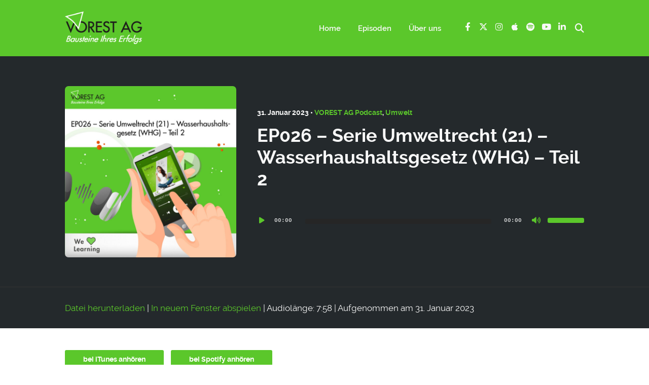

--- FILE ---
content_type: text/css
request_url: https://podcast.vorest-ag.com/wp-content/cache/wpfc-minified/8bfkt6u4/86ym7.css
body_size: 126
content:
.thst_highlight_category_widget ul li:first-child .text{padding:14px}.thst_highlight_category_widget ul li .text{padding:14px}.thst_highlight_category_widget ul li:last-child .text{padding:14px}.thst_highlight_category_widget ul li .text .h_title{font-size:14px !important}.widget.thst_recent_blog_widget .ui-tabs-nav li{font-size:12px !important}.widget.thst_recent_blog_widget .ui-tabs-nav li a{padding:10px 0}.widget.thst_recent_blog_widget .ui-tabs-nav li.ui-tabs-active a:link,.widget.thst_recent_blog_widget .ui-tabs-nav li.ui-tabs-active a:visited{padding:10px 0}.widget.thst_recent_blog_widget .ui-tabs-panel article{padding:14px}.widget.thst_recent_blog_widget .ui-tabs-panel article img{margin-right:14px}.widget.thst_recent_blog_widget .ui-tabs-panel article .text .date{font-size:10px !important}.widget.thst_recent_blog_widget .ui-tabs-panel article .text h4{font-size:14px !important}.widget.thst_recent_comments_widget h3{padding:0}.widget.thst_recent_comments_widget ul li.recentcomments{padding:14px 14px 14px 0}.widget.thst_recent_comments_widget ul .recentcomments img.avatar{margin-right:14px;display:block}.widget.thst_recent_comments_widget ul li.recentcomments .date{margin-top:7px}

--- FILE ---
content_type: text/css
request_url: https://podcast.vorest-ag.com/wp-content/cache/wpfc-minified/g4ncsu3p/86z8a.css
body_size: 76918
content:
@font-face{font-family:'flexslider-icon';src:url(//podcast.vorest-ag.com/wp-content/themes/podcaster/css/fonts/flexslider-icon.eot);src:url(//podcast.vorest-ag.com/wp-content/themes/podcaster/css/fonts/flexslider-icon.eot?#iefix) format('embedded-opentype'),url(//podcast.vorest-ag.com/wp-content/themes/podcaster/css/fonts/flexslider-icon.woff) format('woff'),url(//podcast.vorest-ag.com/wp-content/themes/podcaster/css/fonts/flexslider-icon.ttf) format('truetype'),url(//podcast.vorest-ag.com/wp-content/themes/podcaster/css/fonts/flexslider-icon.svg#flexslider-icon) format('svg');font-weight:400;font-style:normal}.flex-container a:hover,.flex-slider a:hover{outline:none}.slides,.slides>li,.flex-control-nav,.flex-direction-nav{margin:0;padding:0;list-style:none}.flex-pauseplay span{text-transform:capitalize}.flexslider{margin:0;padding:0}.flexslider .slides>li{display:none;-webkit-backface-visibility:hidden}.flexslider .slides img{width:100%;display:block}.flexslider .slides:after{content:"\0020";display:block;clear:both;visibility:hidden;line-height:0;height:0}html[xmlns] .flexslider .slides{display:block}* html .flexslider .slides{height:1%}.no-js .flexslider .slides>li:first-child{display:block}.flexslider{margin:0 0 60px;background:#fff;border:4px solid #fff;position:relative;zoom:1;-webkit-border-radius:4px;-moz-border-radius:4px;border-radius:4px;-webkit-box-shadow:'' 0 1px 4px rgba(0,0,0,.2);-moz-box-shadow:'' 0 1px 4px rgba(0,0,0,.2);-o-box-shadow:'' 0 1px 4px rgba(0,0,0,.2);box-shadow:'' 0 1px 4px rgba(0,0,0,.2)}.flexslider .slides{zoom:1}.flexslider .slides img{height:auto;-moz-user-select:none}.flex-viewport{max-height:2000px;-webkit-transition:all 1s ease;-moz-transition:all 1s ease;-ms-transition:all 1s ease;-o-transition:all 1s ease;transition:all 1s ease}.loading .flex-viewport{max-height:300px}@-moz-document url-prefix(){.loading .flex-viewport{max-height:none}}.carousel li{margin-right:5px}.flex-direction-nav{*height:0;}.flex-direction-nav a{text-decoration:none;display:block;width:40px;height:40px;margin:-20px 0 0;position:absolute;top:50%;z-index:10;overflow:hidden;opacity:0;cursor:pointer;color:rgba(0,0,0,.8);text-shadow:1px 1px 0 rgba(255,255,255,.3);-webkit-transition:all .3s ease-in-out;-moz-transition:all .3s ease-in-out;-ms-transition:all .3s ease-in-out;-o-transition:all .3s ease-in-out;transition:all .3s ease-in-out}.flex-direction-nav a:before{font-family:"flexslider-icon";font-size:40px;display:inline-block;content:'\f001';color:rgba(0,0,0,.8);text-shadow:1px 1px 0 rgba(255,255,255,.3)}.flex-direction-nav a.flex-next:before{content:'\f002'}.flex-direction-nav .flex-prev{left:-50px}.flex-direction-nav .flex-next{right:-50px;text-align:right}.flexslider:hover .flex-direction-nav .flex-prev{opacity:.7;left:10px}.flexslider:hover .flex-direction-nav .flex-prev:hover{opacity:1}.flexslider:hover .flex-direction-nav .flex-next{opacity:.7;right:10px}.flexslider:hover .flex-direction-nav .flex-next:hover{opacity:1}.flex-direction-nav .flex-disabled{opacity:0!important;filter:alpha(opacity=0);cursor:default;z-index:-1}.flex-pauseplay a{display:block;width:20px;height:20px;position:absolute;bottom:5px;left:10px;opacity:.8;z-index:10;overflow:hidden;cursor:pointer;color:#000}.flex-pauseplay a:before{font-family:"flexslider-icon";font-size:20px;display:inline-block;content:'\f004'}.flex-pauseplay a:hover{opacity:1}.flex-pauseplay a.flex-play:before{content:'\f003'}.flex-control-nav{width:100%;position:absolute;bottom:-40px;text-align:center}.flex-control-nav li{margin:0 6px;display:inline-block;zoom:1;*display:inline;}.flex-control-paging li a{width:11px;height:11px;display:block;background:#666;background:rgba(0,0,0,.5);cursor:pointer;text-indent:-9999px;-webkit-box-shadow:inset 0 0 3px rgba(0,0,0,.3);-moz-box-shadow:inset 0 0 3px rgba(0,0,0,.3);-o-box-shadow:inset 0 0 3px rgba(0,0,0,.3);box-shadow:inset 0 0 3px rgba(0,0,0,.3);-webkit-border-radius:20px;-moz-border-radius:20px;border-radius:20px}.flex-control-paging li a:hover{background:#333;background:rgba(0,0,0,.7)}.flex-control-paging li a.flex-active{background:#000;background:rgba(0,0,0,.9);cursor:default}.flex-control-thumbs{margin:5px 0 0;position:static;overflow:hidden}.flex-control-thumbs li{width:25%;float:left;margin:0}.flex-control-thumbs img{width:100%;height:auto;display:block;opacity:.7;cursor:pointer;-moz-user-select:none;-webkit-transition:all 1s ease;-moz-transition:all 1s ease;-ms-transition:all 1s ease;-o-transition:all 1s ease;transition:all 1s ease}.flex-control-thumbs img:hover{opacity:1}.flex-control-thumbs .flex-active{opacity:1;cursor:default}@media screen and (max-width:860px){.flex-direction-nav .flex-prev{opacity:1;left:10px}.flex-direction-nav .flex-next{opacity:1;right:10px}}body:after{display:none}.lightboxOverlay{position:absolute;top:0;left:0;z-index:9999;background-color:#000;filter:alpha(opacity=80);opacity:.8;display:none}.lightbox{position:absolute;left:0;width:100%;z-index:10000;text-align:center;line-height:0;font-weight:400}.lightbox .lb-image{display:block;height:auto;-webkit-border-radius:3px;-moz-border-radius:3px;-ms-border-radius:3px;-o-border-radius:3px;border-radius:3px}.lightbox a img{border:none}.lb-outerContainer{position:relative;background-color:#fff;*zoom:1;width:250px;height:250px;margin:0 auto;-webkit-border-radius:4px;-moz-border-radius:4px;-ms-border-radius:4px;-o-border-radius:4px;border-radius:4px}.lb-outerContainer:after{content:"";display:table;clear:both}.lb-container{padding:4px}.lb-loader{position:absolute;top:43%;left:0;height:25%;width:100%;text-align:center;line-height:0}.lb-cancel{display:block;width:32px;height:32px;margin:0 auto;background:url(//podcast.vorest-ag.com/wp-content/themes/podcaster/css/../img/loading.gif) no-repeat}.lb-nav{position:absolute;top:0;left:0;height:100%;width:100%;z-index:10}.lb-container>.nav{left:0}.lb-nav a{outline:none}.lb-prev,.lb-next{width:49%;height:100%;cursor:pointer;display:block}.lb-prev{left:0;float:left}.lb-next{right:0;float:right}.lb-dataContainer{margin:0 auto;padding-top:5px;*zoom:1;width:100%;-moz-border-radius-bottomleft:4px;-webkit-border-bottom-left-radius:4px;border-bottom-left-radius:4px;-moz-border-radius-bottomright:4px;-webkit-border-bottom-right-radius:4px;border-bottom-right-radius:4px}.lb-dataContainer:after{content:"";display:table;clear:both}.lb-data{padding:0 4px;color:#bbb}.lb-data .lb-details{width:85%;float:left;text-align:left;line-height:1.1em}.lb-data .lb-caption{font-size:13px;font-weight:700;line-height:1em}.lb-data .lb-number{display:block;clear:left;padding-bottom:1em;font-size:12px;color:#999}.lb-data .lb-close{display:block;float:right;width:30px;height:30px;text-align:right;outline:none;filter:alpha(opacity=70);opacity:.7}.lb-data .lb-close:hover{cursor:pointer;filter:alpha(opacity=100);opacity:1}*{box-sizing:border-box}html{-webkit-text-size-adjust:100%;text-size-adjust:100%}body{font-family:'Raleway','Arial',sans-serif;color:#555;padding:0;margin:0;font-size:18px;font-size:calc( 0.875rem + 0.21vw );overflow-x:hidden;background-color:#e5e5e5;line-height:1.7}body.single,body.page{background-color:#fff}body.page-template-pagepage-frontpage-php,body.archive.page{background-color:#e5e5e5}a:link,a:visited{text-decoration:none;color:#199fdd;opacity:1;-webkit-transition-duration:.4s;-moz-transition-duration:.4s;-o-transition-duration:.4s;transition-duration:.4s}a:hover,a:focus{text-decoration:none;-webkit-transition-duration:.4s;-moz-transition-duration:.4s;-o-transition-duration:.4s;transition-duration:.4s}h1,h2,h3,h4,h5,h6{font-family:'Raleway','Arial',sans-serif;font-weight:600;line-height:1.2}h1{font-size:48px;font-size:calc(2rem + 0.94vw)}h2{font-size:42px;font-size:calc(1.5rem + 0.94vw)}h3{font-size:36px;font-size:calc(1.125rem + 0.94vw)}h4{font-size:30px;font-size:calc(1rem + 0.94vw)}h5{font-size:24px;font-size:calc(0.875rem + 0.52vw)}h6{font-size:18px;font-size:calc(0.875rem + 0.21vw)}pre{font-family:'B612 Mono',monospace;white-space:pre-wrap;white-space:-moz-pre-wrap;white-space:-pre-wrap;white-space:-o-pre-wrap;word-wrap:break-word}.wp-caption-text{font-size:16px}.gallery-caption{font-size:16px}.bypostauthor{font-size:16px}.alignright{margin-left:28px;float:right}.alignleft{margin-right:28px;float:left}.aligncenter{margin-left:auto;margin-right:auto;text-align:center}.truncate{overflow:hidden;white-space:nowrap;text-overflow:ellipsis}.extrasmall{padding:8px 24px;padding:.5em 1.5em;font-size:14px;font-size:calc(0.75em + 0.1vw);line-height:1;-webkit-border-radius:3px;-moz-border-radius:3px;-o-border-radius:3px;border-radius:3px}.small{padding:12px 36px;font-size:16px;font-size:calc(0.775em + 0.1vw);line-height:1;-webkit-border-radius:3px;-moz-border-radius:3px;-o-border-radius:3px;border-radius:3px}.medium{padding:18px 54px;padding:calc(0.875rem + 0.21vw) calc(1.5rem + 1.56vw);font-size:18px;font-size:calc(0.875em + 0.21vw);line-height:1;-webkit-border-radius:5px;-moz-border-radius:5px;-o-border-radius:5px;border-radius:5px}.large{padding:24px 72px;font-size:22px;-webkit-border-radius:7px;-moz-border-radius:7px;-o-border-radius:7px;border-radius:7px}.listen_butn{border:0 solid #fff;border-radius:10px;display:inline-block;font-family:'Niramit','Arial',sans-serif;height:50px;line-height:16px;margin-top:24px;margin-right:15px;margin-bottom:50px;padding:17px 21px;width:50px}.listen_butn_text{font-weight:700;text-transform:uppercase;font-size:14px}.bx-info{line-height:30px}.bx-info span{display:inline-block;margin-right:20px}.bx-info h4{display:inline-block;font-size:22px;margin:0 0 10px;font-weight:600}.bx-info.dark{padding:25px}.mini-ex{background:#e42920;color:#fff;font-size:10px;text-transform:uppercase;font-weight:700;padding:3px;border-radius:2px;line-height:1;margin-left:10px;display:inline-block}.pulls-right .mini-ex,.pulls-left .mini-ex{font-size:8px}.mini-ex.small-ex{display:none}.clear{clear:both;display:block}.screen{background-color:rgba(0,0,0,.2)}.screen-reader-text{border:0;clip:rect(1px,1px,1px,1px);clip-path:inset(50%);height:1px;margin:-1px;overflow:hidden;padding:0;position:absolute !important;width:1px;word-wrap:normal !important}.circle-spinner{position:relative;width:40px;height:40px;border-radius:30px;border:solid 4px #000}.circle-spinner .line{position:absolute;width:32px;height:4px;transform:translateZ(0);-webkit-backface-visibility:hidden;top:14.5px;-webkit-animation:spinning-animation 1.5s linear 0s infinite}.circle-spinner .line:before{content:"";height:4px;width:19px;position:absolute;right:-2px;background:#000;border-radius:5px}@-webkit-keyframes spinning-animation{0%{-webkit-transform:rotate(0deg)}100%{-webkit-transform:rotate(360deg)}}input[type=text],input[type=email],input[type=password],.wpcf7-form input[type=url],.wpcf7-form input[type=tel],.wpcf7-form input[type=number],.wpcf7-form input[type=date],.wpcf7-form select{background:0 0;padding:20px;font-family:'Niramit','Arial',sans-serif;-webkit-border-radius:3px;-moz-border-radius:3px;-o-border-radius:3px;border-radius:3px;border:1px solid #ddd;-webkit-transition-duration:.4s;-moz-transition-duration:.4s;-o-transition-duration:.4s;transition-duration:.4s;opacity:1}input[type=text]:focus,input[type=email]:focus,input[type=password]:focus{opacity:1;-webkit-transition-duration:.4s;-moz-transition-duration:.4s;-o-transition-duration:.4s;transition-duration:.4s}select{min-width:345px}.form-custom{margin-top:32px}.form-custom input,.form-custom textarea{width:100%}.form-custom .form-inline{display:flex;justify-content:space-between;flex-wrap:wrap;margin-bottom:24px}.form-custom .form-inline .form-name,.form-custom .form-inline .form-email{width:48%}.form-custom .form-subject{width:100%;margin-bottom:24px}.form-custom .form-message{width:100%;margin-bottom:24px}textarea{background:#fff;padding:20px;font-family:'Niramit','Arial',sans-serif;line-height:30px;-webkit-border-radius:3px;-moz-border-radius:3px;-o-border-radius:3px;border-radius:3px;border:1px solid #ddd;opacity:.7;-webkit-transition-duration:.4s;-moz-transition-duration:.4s;-o-transition-duration:.4s;transition-duration:.4s}textarea:focus{opacity:1;-webkit-transition-duration:.4s;-moz-transition-duration:.4s;-o-transition-duration:.4s;transition-duration:.4s}input[type=submit],.form-submit #submit,#respond #commentform #submit,a.butn:link,a.butn:visited,.error404 .entry-content a.butn:link,.error404 .entry-content a.butn:visited,.butn,.wp-block-file__button{background:#199fdd;border:none;font-family:'Raleway','Arial',sans-serif;color:#fff;opacity:1;display:inline-block;-webkit-border-radius:3px;-moz-border-radius:3px;-o-border-radius:3px;border-radius:3px;-webkit-transition-duration:.4s;-moz-transition-duration:.4s;-o-transition-duration:.4s;transition-duration:.4s;font-weight:700;-webkit-appearance:none;-moz-appearance:none;transition-property:background color opacity}input[type=submit]:hover,.form-submit #submit:hover,#respond #commentform #submit:hover,a.butn:hover,.error404 a.butn:hover,.butn:hover,.wp-block-file__button:hover{opacity:1;transition-property:background color opacity;-webkit-transition-duration:.4s;-moz-transition-duration:.4s;-o-transition-duration:.4s;transition-duration:.4s}.post-password-form input[type=submit]{padding:12px 36px;font-size:16px}.post-password-form input[type=password]{padding:12px 36px}#respond #commentform #submit,.wpcf7-form-control.wpcf7-submit{background:#199fdd;border:none;font-family:'Niramit','Arial',sans-serif;color:#fff;opacity:.8;-webkit-border-radius:3px;-moz-border-radius:3px;-o-border-radius:3px;border-radius:3px;-webkit-transition-duration:.4s;-moz-transition-duration:.4s;-o-transition-duration:.4s;transition-duration:.4s;font-weight:600;padding:12px 28px;font-size:16px;font-size:calc(0.875em + 0.1vw)}#respond #commentform #submit:hover,.wpcf7-form-control.wpcf7-submit:hover{cursor:pointer;opacity:1;-webkit-transition-duration:.4s;-moz-transition-duration:.4s;-o-transition-duration:.4s;transition-duration:.4s}input.secondary[type=submit],#respond #cancel-comment-reply-link:link,#respond #cancel-comment-reply-link:visited,#comments .commentlist li .comment-body .reply a:link,#comments .commentlist li .comment-body .reply a:visited{background-color:transparent;border:none;font-family:'Niramit','Arial',sans-serif;font-size:18px;color:#fff;padding:15px 20px;-webkit-border-radius:3px;-moz-border-radius:3px;-o-border-radius:3px;border-radius:3px;-webkit-transition-duration:.4s;-moz-transition-duration:.4s;-o-transition-duration:.4s;transition-duration:.4s;opacity:.8}input.secondary[type=submit]:hover,#respond #cancel-comment-reply-link:link:hover,#respond #cancel-comment-reply-link:visited:hover,#comments .commentlist li .comment-body .reply a:link:hover,#comments .commentlist li .comment-body .reply a:visited:hover{opacity:1;-webkit-transition-duration:.4s;-moz-transition-duration:.4s;-o-transition-duration:.4s;transition-duration:.4s}.post .more-link{font-weight:700;margin-top:32px;margin-top:calc(1rem + 0.83vw);display:inline-block}blockquote{border:none;background-color:#eee;margin:25px 0;padding:32px;line-height:31px}blockquote p{font-size:inherit;line-height:1.618em}code{background-color:rgba(0,0,0,.2);color:#333;white-space:pre-wrap}.wp-caption .wp-caption-text{background-color:#eee;padding:16px 32px}.super-container{position:relative;width:100%;overflow:hidden;background-color:#282d31}.container .inner{padding:0}#inner-wrap{position:relative;width:100%}.container{width:1170px;margin-left:auto;margin-right:auto}.template-width-full .container{width:90vw}.row{display:flex;flex-wrap:wrap;justify-content:space-between}.col-lg-12{width:100%}.col-lg-11{width:91.66666667%;width:calc( 91.66666667% - 16px )}.col-lg-10{width:83.33333334%;width:calc( 83.33333334% - 16px )}.col-lg-9{width:75%;width:calc( 75% - 16px )}.col-lg-8{width:66.66666667%;width:calc( 66.66666667% - 16px )}.col-lg-7{width:58.33333334%;width:calc( 58.33333334% - 16px )}.col-lg-6{width:50%;width:calc( 50% - 16px )}.col-lg-5{width:41.66666667%;width:calc( 41.66666667% - 16px )}.col-lg-4{width:33.33333334%;width:calc( 33.33333334% - 16px )}.col-lg-3{width:25%;width:calc( 25% - 16px )}.col-lg-2{width:16.66666667%;width:calc( 16.66666667% - 16px )}.col-lg-1{width:8.33333334%;width:calc( 8.33333334% - 16px )}.flex-direction-nav a{width:48px;height:48px;margin:-20px 0 0;display:block;background-image:url(//podcast.vorest-ag.com/wp-content/themes/podcaster/img/flexslider-arrows.png);background-position:0 0;background-repeat:no-repeat;background-color:#199fdd;position:absolute;top:50%;z-index:100;cursor:pointer;text-indent:-9999px;opacity:0}.flex-direction-nav .flex-next{background-position:100% 0;right:-25px;-moz-transition-duration:.5s;-webkit-border-radius:3px;-moz-border-radius:3px;-o-border-radius:3px;border-radius:3px;text-indent:9999px}.flex-direction-nav .flex-prev{left:-10px;-moz-transition-duration:.5s;-webkit-border-radius:3px;-moz-border-radius:3px;-o-border-radius:3px;border-radius:3px;text-indent:-9999px}.flexslider:hover .flex-next{opacity:.8;right:10px;-moz-transition-duration:.25s;-webkit-transition-duration:.25s;-o-transition-duration:.25s;transition-duration:.25s}.flexslider:hover .flex-prev{opacity:.8;left:10px;-moz-transition-duration:.25s;-webkit-transition-duration:.25s;-o-transition-duration:.25s;transition-duration:.25s}.flex-control-nav{bottom:5px}.flex-control-paging li a{background:none repeat scroll 0 0 rgba(255,255,255,.5);box-shadow:none;height:8px;width:8px}.flex-control-paging li a.flex-active{background:none repeat scroll 0 0 rgba(255,255,255,.9);cursor:default}.flex-direction-nav a:before{font-family:inherit}.sc-new-player-square iframe[src*="soundcloud.com"][src*=visual]{height:350px;width:350px}.sc-new-player-horz iframe[src*="soundcloud.com"][src*=visual]{width:100%;height:166px}iframe[src*="anchor.fm"]{height:166px;width:100%}iframe[src*="podcasts.apple.com"]{width:100% !important;max-width:100% !important}@media screen and (max-width:853px){iframe[src*="anchor.fm"]{height:98px}}.single.sc-new-player-square .single-featured.audio-embed-code .player_container,.single.sc-new-player-square .single-featured.audio-embed-url .player_container{display:flex}.single.sc-new-player-square .single-featured.audio-embed-code .player_container .audio,.single.sc-new-player-square .single-featured.audio-embed-url .player_container .audio{order:1;margin-right:32px}.single.sc-new-player-square .single-featured.audio-embed-code .player_container .player_container_text,.single.sc-new-player-square .single-featured.audio-embed-url .player_container .player_container_text{order:2}.single.sc-new-player-square .single-featured.audio-embed-code.thumb-size-medium.audio-featured-image-thumbnail .player_container.audio-embed.audio-embed-thumbnail-inactive,.single.sc-new-player-square .single-featured.audio-embed-code.thumb-size-medium.audio-featured-image-thumbnail .player_container.audio-embed-code.audio-embed-thumbnail-inactive,.single.sc-new-player-square .single-featured.audio-embed-url.thumb-size-medium.audio-featured-image-thumbnail .player_container.audio-embed.audio-embed-thumbnail-inactive,.single.sc-new-player-square .single-featured.audio-embed-url.thumb-size-medium.audio-featured-image-thumbnail .player_container.audio-embed-code.audio-embed-thumbnail-inactive{width:100%}.single.sc-new-player-square .single-featured.audio-embed-code iframe[src*="soundcloud.com"][src*=visual],.single.sc-new-player-square .single-featured.audio-embed-code iframe[src*="soundcloud.com"][src*=visual],.single.sc-new-player-square .single-featured.audio-embed-url iframe[src*="soundcloud.com"][src*=visual],.single.sc-new-player-square .single-featured.audio-embed-url iframe[src*="soundcloud.com"][src*=visual]{height:350px;max-height:350px;width:350px}.single.sc-new-player-square .single-featured.audio-embed-code.thumb-size-small.audio-featured-image-thumbnail .player_container.with_thumbnail,.single.sc-new-player-square .single-featured.audio-embed-url.thumb-size-small.audio-featured-image-thumbnail .player_container.with_thumbnail,.single.sc-new-player-square .single-featured.audio-embed-code.thumb-size-medium.audio-featured-image-thumbnail .player_container.with_thumbnail,.single.sc-new-player-square .single-featured.audio-embed-url.thumb-size-medium.audio-featured-image-thumbnail .player_container.with_thumbnail,.single.sc-new-player-square .single-featured.audio-embed-code.thumb-size-large.audio-featured-image-thumbnail .player_container.with_thumbnail,.single.sc-new-player-square .single-featured.audio-embed-url.thumb-size-large.audio-featured-image-thumbnail .player_container.with_thumbnail{width:100%}.above{background-color:#282d31}.above-inner{display:flex;align-items:center}.above .col-lg-3,.above .col-md-3,.above .col-lg-9,.above .co-md-9{min-height:0px}.above.nav-transparent.no-featured-image{float:none;position:static;width:100%;z-index:10}.above.large_nav{float:none;position:static;width:100%;z-index:10}.above.nav-sticky.small_nav{float:left;position:fixed;width:100%;z-index:50}.above.small_nav.nav-transparent{background-color:#282d31}.above.small_nav #nav .thst-menu li a{padding:32px 15px}.above.small_nav #nav .thst-menu>li{padding:24px 0}.above.small_nav header .main-title a{padding:25px 0}.above.small_nav #nav .thst-menu li.menu-item-has-children .sub-menu{top:76px}.above.small_nav #nav .thst-menu li.menu-item-has-children .sub-menu .sub-menu{top:0}.above.nav-transparent.has-featured-image.nav-not-sticky,.above.nav-transparent.has-featured-image.large_nav{background-color:rgba(0,0,0,.15);position:absolute;top:0;width:100%;z-index:10;z-index:50}.above .header{display:flex;align-items:center;height:110px;order:1;transition-duration:.5s}.above.small_nav .header{height:80px;transition-duration:.5s}.above .logo.with-img{max-height:100%}.above .logo.with-img a{opacity:1}.above .logo.with-img img{display:block;max-height:90px;max-width:260px;transition-duration:.5s}.above .logo.with-img img.retina{display:none}.above.nav-not-sticky .logo.with-img img.sticky{display:none}.above.large_nav .logo.with-img img.sticky{display:none}.above.small_nav .logo.with-img img{transition-duration:.5s}.above.small_nav .logo.with-img img.sticky{display:block;max-height:45px;max-width:130px}.above.small_nav .logo.with-img img.sticky.retina{display:none}.above.small_nav .logo.with-img img.regular{display:none}.nav-placeholder{float:none;height:110px;position:absolute;top:0;width:100%;opacity:1;z-index:-1;margin:0;padding:0;list-style:none;color:transparent}.nav-placeholder li{padding:40px 0}.nav-placeholder p{margin:0;line-height:1}.nav-placeholder.show{position:static}.nav-placeholder.nav-transparent.has-featured-image{display:none !important}.header a:link,.header a:visited{color:#eee}.header a:hover{color:#fff}header .main-title{margin:0}header .main-title a{background-position:center left;background-repeat:no-repeat}header .main-title a:link,header .main-title a:visited{padding:42px 0;display:block;font-size:24px;font-size:calc( 1rem + 0.42vw );font-weight:600;color:#fff;opacity:1}header #menu{padding:15px 0}#top .block{text-align:left}#nav{line-height:30px;z-index:200;position:relative;width:auto;color:#fff;display:block;margin-right:0;margin-left:auto;order:2}#nav ul,#nav li{list-style:none;margin:0;padding:0}#nav .thst-menu{list-style:none;margin:0;padding:0;font-weight:600;font-size:16px;font-size:calc(0.875rem + 0.1vw);text-align:right}#nav .thst-menu li{display:inline-block;position:relative;padding:40px 0;z-index:10}#nav .thst-menu li a{padding:43px 15px;color:#fff;-webkit-transition:all .25s ease;-moz-transition:all .25s ease;-ms-transition:all .25s ease;-o-transition:all .25s ease;transition:all .25s ease}#nav .thst-menu li:hover{background-color:rgba(0,0,0,.05)}#nav .thst-menu li .sub-menu{visibility:hidden;opacity:0;position:absolute;min-width:200px;width:auto;top:80%;white-space:nowrap;z-index:-1;transition:all .3s ease-in-out 0s,visibility 0s linear .3s,z-index 0s linear .01s}#nav .thst-menu li:hover>.sub-menu{visibility:visible;top:100%;opacity:1;z-index:1;transition-delay:0s,0s,.3s}#nav .thst-menu li>.sub-menu li{width:auto;min-width:200px;padding:0;display:block;text-align:left;text-overflow:ellipsis;white-space:nowrap;position:relative}#nav .thst-menu li>.sub-menu li a:link,#nav .thst-menu li>.sub-menu li a:visited{padding:10px 25px;display:block;color:#fff;background-color:#199fdd;overflow:hidden;text-overflow:ellipsis;white-space:nowrap;opacity:1}#nav.responsive-menu-inactive .thst-menu li:hover>.sub-menu li a:hover{color:#fff;display:block}#nav .thst-menu li>.sub-menu li>.sub-menu{position:absolute;left:95%;top:0;border:0;z-index:9999}#nav .thst-menu li:hover>.sub-menu li:hover>.sub-menu{position:absolute;left:100%;top:0;z-index:9999}.navigation .menu{padding:40px 0;text-align:right}.small_nav .navigation .menu{padding:22px 0}.nav-search-form{position:relative;font-size:18px;margin-right:0;order:4}.nav-search-form .open-search-bar{margin:38px 0 38px 10px;display:inline-block;padding:8px 0 8px 8px;line-height:1}.small_nav .nav-search-form .open-search-bar{margin:21px 0 21px 10px}.nav-search-form .search-form-drop{position:absolute;top:110px;left:10px;padding:10px;width:225px;display:none;background:rgba(0,0,0,.4);transform:translateX(-80%)}.small_nav .nav-search-form .search-form-drop{top:80px}.nav-search-form .search-form-drop:after{bottom:100%;left:8%;border:solid transparent;content:" ";height:0;width:0;position:absolute;pointer-events:none;border-color:rgba(136,183,213,0);border-bottom-color:rgba(255,255,255,1);border-width:6px;margin-left:auto;right:24px}.nav-search-form .search-form-drop.open{display:block;z-index:15}.nav-search-form .search-container{background:0 0;border:none}.nav-search-form .search-container #s-nav{padding:10px;font-size:14px;line-height:1.2;border:0;border-radius:0;width:100%;color:#282d31}.nav-search-form .search-container #searchsubmit-nav{padding:10px;background:0 0;border-radius:0;display:none}.nav-search-form.search-style-medium{position:static}.nav-search-form.search-style-medium .search-form-drop{border-top:1px solid #eee;border-bottom:1px solid #eee;background:#fff;background:rgba(255,255,255,.95);padding:0;width:100%;z-index:-10;left:0;right:0;opacity:0;transition-duration:.7s;transform:translate3d(0,-10%,0);display:block;visibility:hidden}.nav-search-form.search-style-medium .search-form-drop:after{display:none}.nav-search-form.search-style-medium .search-form-drop.open{opacity:1;transform:translate3d(0,0,0);transition-duration:.7s;z-index:15;visibility:visible}.above.nav-sticky.small_nav .nav-search-form.search-style-medium .search-form-drop{visibility:hidden}.above.nav-sticky.small_nav .nav-search-form.search-style-medium .search-form-drop.open{visibility:visible}.nav-search-form.search-style-medium .search-form-drop .search-container{width:1170px;margin-right:auto;margin-left:auto;padding-top:32px;padding-bottom:32px;padding-top:calc(0.75rem + 1.04vw);padding-bottom:calc(0.75rem + 1.04vw)}.template-width-full .nav-search-form.search-style-medium .search-form-drop .search-container{width:90vw}.nav-search-form.search-style-medium .search-form-drop .search-container #s-nav{padding-left:0;padding-right:0;font-size:2rem;font-size:calc(1.2rem + 0.67vw)}.open-menu{display:none}.header-menu-inactive .open-menu{opacity:0}.header-menu-inactive .open-menu:hover{cursor:default}.subscribe-dropdown{order:3;position:relative;margin-left:24px}.subscribe-dropdown .subscribe-button-opener{padding:8px 24px;position:relative;z-index:10}.subscribe-dropdown .subscribe-button-opener .icon{margin-right:10px}.subscribe-dropdown .subscribe-dropdown-menu{margin:0;padding:0;list-style:none;background:#fff;position:absolute;opacity:0;visibility:hidden;top:50%;transition-duration:.7s;font-size:14px;border-radius:3px;overflow:hidden}.subscribe-dropdown:hover .subscribe-dropdown-menu{top:120%;transition-duration:.7s;opacity:1;visibility:visible}.subscribe-dropdown .subscribe-dropdown-menu li{text-align:center}.subscribe-dropdown .subscribe-dropdown-menu li:last-child{border:none}.subscribe-dropdown .subscribe-dropdown-menu li a{white-space:nowrap;color:#000;padding:10px 16px;display:block}.subscribe-dropdown .subscribe-dropdown-menu li a:hover{background:#55ede0}.subscribe-dropdown .subscribe-dropdown-menu li:hover{border-color:transparent}.social-subscribe-container{width:100%;order:4;display:flex;display:none}.social-subscribe-container .subscribe-dropdown{display:none}@media screen and (max-width:1024px){.social-subscribe-container .subscribe-dropdown{display:block}}@media screen and (max-width:1024px){.subscribe-dropdown{display:none}}.main_subscribe{background-color:#e9e9e9;padding:45px 0}.main_subscribe .content{text-align:center}#loading_bg{width:100%;height:100%;top:0;left:0;position:absolute;opacity:1;z-index:99;text-align:center;background:#191c1f;visibility:visible;opacity:1;transition:visibility .5s linear .5s,opacity .5s linear;display:flex;justify-content:center;align-items:center}#loading_bg.hide_bg{visibility:hidden;opacity:0;transition-delay:.5s}.latest-episode #loading_bg .circle-spinner,.front-page-header #loading_bg .circle-spinner,.flexslider-container #loading_bg .circle-spinner{margin-top:5%}.latest-episode.nav-transparent #loading_bg .circle-spinner,.front-page-header.nav-transparent #loading_bg .circle-spinner,body.nav-transparent.has-featured-image .flexslider-container #loading_bg .circle-spinner{margin-top:10%}.main-featured-container{display:flex;flex-direction:row;justify-content:space-between;align-items:center;margin-top:64px;margin-bottom:64px}.main-featured-container .img{width:450px;margin-left:42px;order:2;display:block;position:relative}.template-width-full .main-featured-container .img{width:550px}.main-featured-container .img.has-shapes{margin-left:64px}.fh-audio-art-left.main-featured-container .img.has-shapes{margin-right:90px}.main-featured-container .img img{max-width:100%;height:auto;display:block;position:relative;z-index:90;transition-duration:.7s}.main-featured-container .img:hover img{opacity:.5;transition-duration:.7s}.main-featured-container.fh-audio-art-left .img{order:1;margin-right:42px;margin-left:0}.main-featured-container .img.fh-audio-art-rounded .img-container{border-radius:3px;overflow:hidden}.main-featured-container .img.fh-audio-art-round .img-container{border-radius:10px;overflow:hidden}.main-featured-container .img.fh-audio-art-circle .img-container{border-radius:50%;overflow:hidden}.main-featured-container .img .circle-container{position:absolute;top:30px;left:30px;height:100%;width:100%;transition-duration:.7s}.main-featured-container .img:hover .circle-container .shape{opacity:.1;transition-duration:.7s}.main-featured-container .img.fh-audio-art-rounded .circle-container .shape{border-radius:3px}.main-featured-container .img.fh-audio-art-round .circle-container .shape{border-radius:10px}.main-featured-container .img.fh-audio-art-circle .circle-container .shape{border-radius:50%}.main-featured-container .img .circle-container .circle-1{position:absolute;background:#4e0964;height:100%;width:100%;top:-80px;left:15px;opacity:1}.main-featured-container .img .circle-container .circle-2{position:absolute;background:0 0;border:2px dotted #fff;height:100%;width:100%;top:-50px;left:-50px;opacity:.5}.main-featured-container .img .circle-container .circle-3{position:absolute;background:#fff;height:100%;width:100%;top:10px;left:10px;opacity:.2}.main-featured-container .img .play-button{position:absolute;z-index:95;top:50%;left:50%;transform:translate3d(-50%,-50%,0)}.main-featured-container .img .play-button .icon{font-size:.9rem;height:64px;width:64px;background:rgba(255,255,255,1);color:#000;border-radius:50%;display:flex;justify-content:center;align-items:center;box-shadow:0px 0px 16px rgba(0,0,0,.4);transition-duration:.7s}.main-featured-container .img .play-button:hover .icon{transition-duration:.7s}.main-featured-container .img .play-button .icon:before{position:relative;bottom:-1px;right:-1px}.latest-episode .main-featured-container,.front-page-header .main-featured-container{margin:64px 0 54px}.latest-episode.nav-sticky .main-featured-container,.front-page-header.nav-sticky .main-featured-container{margin:64px 0 54px}.has-featured-image .latest-episode.nav-transparent .main-featured-container,.has-featured-image .front-page-header.nav-transparent .main-featured-container{margin:174px 0 54px}.latest-episode .main-featured-container.has-post-thumbnail.has-shapes,.front-page-header .main-featured-container.has-post-thumbnail.has-shapes{margin-bottom:90px}.main-featured-container .main-featured-post,.main-featured-container .text{margin-top:0;margin-bottom:0;width:60%;width:calc(100% - 450px);order:1}.template-width-full .main-featured-container .main-featured-post,.template-width-full .main-featured-container .text{width:calc(100% - 550px)}.has-featured-image .latest-episode.nav-transparent .main-featured-container .main-featured-post,.has-featured-image .front-page-header.static.nav-transparent .main-featured-container .text,.has-featured-image .front-page-header.slideshow.nav-transparent .main-featured-container .text,.front-page-header.static.nav-transparent .main-featured-container .text,.front-page-header.slideshow.nav-transparent .main-featured-container .text{margin-top:0;margin-bottom:0}.main-featured-container.fh-audio-art-left .main-featured-post,.main-featured-container.fh-audio-art-left .text{order:2}.front-page-header.static .main-featured-container .text,.latest-episode .main-featured-container .main-featured-post{margin-top:0;margin-bottom:0}.latest-episode .main-featured-container .main-featured-post.audio.audio-url,.front-page-header .main-featured-container .text.audio{width:100%}.fh-audio-player-left .latest-episode .main-featured-container.has-post-thumbnail .main-featured-post.audio.audio-url,.fh-audio-player-left .front-page-header .main-featured-container.has-post-thumbnail .text.audio{width:60%;width:calc(100% - 450px)}.fh-audio-player-right .latest-episode .main-featured-container.has-post-thumbnail .main-featured-post.audio.audio-url,.fh-audio-player-right .front-page-header .main-featured-container.has-post-thumbnail .text.audio{width:60%;width:calc(100% - 450px)}.fh-audio-player-center .latest-episode .main-featured-container.has-post-thumbnail .main-featured-post.audio.audio-url,.fh-audio-player-center .front-page-header .main-featured-container.has-post-thumbnail .text.audio{width:60%;width:calc(100% - 450px)}.template-width-full.fh-audio-player-left .latest-episode .main-featured-container.has-post-thumbnail .main-featured-post.audio.audio-url,.template-width-full.fh-audio-player-left .front-page-header .main-featured-container.has-post-thumbnail .text.audio{width:60%;width:calc(100% - 550px)}.template-width-full.fh-audio-player-right .latest-episode .main-featured-container.has-post-thumbnail .main-featured-post.audio.audio-url,.template-width-full.fh-audio-player-right .front-page-header .main-featured-container.has-post-thumbnail .text.audio{width:60%;width:calc(100% - 550px)}.template-width-full.fh-audio-player-center .latest-episode .main-featured-container.has-post-thumbnail .main-featured-post.audio.audio-url,.template-width-full.fh-audio-player-center .front-page-header .main-featured-container.has-post-thumbnail .text.audio{width:60%;width:calc(100% - 550px)}.front-page-indigo .latest-episode .main-featured-container .main-featured-post,.front-page-indigo .latest-episode.nav-transparent .main-featured-container .main-featured-post,.front-page-indigo .front-page-header .main-featured-container .text,.front-page-indigo .front-page-header.nav-transparent .main-featured-container .text{margin-top:0;margin-bottom:0}.sep-style-wave-1 .front-page-header.nw-hidden .main-featured-container,.sep-style-wave-1 .front-page-header.nw-hidden .main-featured-post.audio.audio-thumbnails-inactive,.sep-style-wave-1 .front-page-header.nw-hidden .main-featured-post.audio.audio-thumbnails-active.no-post-thumbnail,.sep-style-wave-1 .front-page-header.nw-hidden .main-featured-post:not(.audio){margin-bottom:calc(128px + 54px)}.sep-style-wave-2 .front-page-header.nw-hidden .main-featured-container,.sep-style-wave-2 .front-page-header.nw-hidden .main-featured-post.audio.audio-thumbnails-inactive,.sep-style-wave-2 .front-page-header.nw-hidden .main-featured-post.audio.audio-thumbnails-active.no-post-thumbnail,.sep-style-wave-2 .front-page-header.nw-hidden .main-featured-post:not(.audio){margin-bottom:calc(40px + 54px)}.sep-style-wave-3 .front-page-header.nw-hidden .main-featured-container,.sep-style-wave-3 .front-page-header.nw-hidden .main-featured-post.audio.audio-thumbnails-inactive,.sep-style-wave-3 .front-page-header.nw-hidden .main-featured-post.audio.audio-thumbnails-active.no-post-thumbnail,.sep-style-wave-3 .front-page-header.nw-hidden .main-featured-post:not(.audio){margin-bottom:calc(27px + 54px)}.sep-style-gentle-wave .front-page-header.nw-hidden .main-featured-container,.sep-style-gentle-wave .front-page-header.nw-hidden .main-featured-post.audio.audio-thumbnails-inactive,.sep-style-gentle-wave .front-page-header.nw-hidden .main-featured-post.audio.audio-thumbnails-active.no-post-thumbnail,.sep-style-gentle-wave .front-page-header.nw-hidden .main-featured-post:not(.audio){margin-bottom:calc(158px + 54px)}.sep-style-cloud .front-page-header.nw-hidden .main-featured-container,.sep-style-cloud .front-page-header.nw-hidden .main-featured-post.audio.audio-thumbnails-inactive,.sep-style-clous .front-page-header.nw-hidden .main-featured-post.audio.audio-thumbnails-active.no-post-thumbnail,.sep-style-cloud .front-page-header.nw-hidden .main-featured-post:not(.audio){margin-bottom:calc(142px + 54px)}.sep-style-zigzag .front-page-header.nw-hidden .main-featured-container,.sep-style-zigzag .front-page-header.nw-hidden .main-featured-post.audio.audio-thumbnails-inactive,.sep-style-zigzag .front-page-header.nw-hidden .main-featured-post.audio.audio-thumbnails-active.no-post-thumbnail,.sep-style-zigzag .front-page-header.nw-hidden .main-featured-post:not(.audio){margin-bottom:calc(21px + 54px)}.sep-style-wave-1 .front-page-header.text.nw-hidden .content-text{padding-bottom:calc(140px - 54px + 75px)}.sep-style-wave-2 .front-page-header.text.nw-hidden .content-text{padding-bottom:calc(60px - 54px + 75px)}.sep-style-wave-3 .front-page-header.text.nw-hidden .content-text{padding-bottom:calc(60px - 54px + 75px)}.sep-style-gentle-wave .front-page-header.text.nw-hidden .content-text{padding-bottom:calc(200px - 54px + 75px)}.sep-style-cloud .front-page-header.text.nw-hidden .content-text{padding-bottom:calc(180px - 54px + 75px)}.sep-style-zigzag .front-page-header.text.nw-hidden .content-text{padding-bottom:calc(60px - 54px + 75px)}.front-page-header.slideshow .main-featured-container .text{padding-bottom:0;margin-top:0}.front-page-classic-template.front-page-transparent-audio-inactive.front-page-custom-color-audio-inactive .front-page-header .audio_player.regular-player,.front-page-classic-template.front-page-transparent-audio-inactive.front-page-custom-color-audio-inactive .latest-episode .audio_player.regular-player{background-color:transparent}.content_page_thumb{position:relative;background-repeat:repeat}.latest-episode{background-color:#24292c;background-repeat:repeat-y;padding:0;color:#fff;position:relative}.latest-episode .main-featured-post .powerpress_links{display:none}.latest-episode.nav-solid.nav-has-border{border-top-width:1px;border-top-style:solid}.latest-episode.front-header{padding:0;position:relative}.latest-episode.front-header .translucent{padding:0}.latest-episode .main-featured-post,.front-page-header.text .main-featured-post{margin:64px 0 32px}.latest-episode.nav-sticky .main-featured-post,.front-page-header.textnav-sticky .main-featured-post{margin:64px 0 32px;margin-top:calc(1.5rem + 1.88vw)}.latest-episode.nav-sticky .main-featured-container .main-featured-post,.front-page-header.text.nav-sticky .main-featured-container .main-featured-post{margin-top:0}.has-featured-image .latest-episode.nav-transparent .main-featured-post,.has-featured-image .front-page-header.text.nav-transparent .main-featured-post{margin:174px 0 32px}.latest-episode .main-featured-post .mini-title-container{margin-bottom:24px;display:flex;align-items:center}.latest-episode .main-featured-post .mini-title{font-size:14px;font-size:calc(0.75rem + 0.1vw);color:#199fdd;padding:0;font-weight:700;margin-bottom:0;display:block}.latest-episode h2,.latest-episode h1{margin:0 0 24px;padding:0;font-size:42px;font-size:calc( 2rem + 0.52vw )}.latest-episode h3{margin:0;padding:0;font-size:18px;font-weight:600;color:#a8a9a9}.latest-episode .main-featured-post a:link:not(.butn),.latest-episode .main-featured-post a:visited:not(.butn){color:#fff}.latest-episode .main-featured-post a:hover:not(.butn){color:#eee}.latest-episode .main-featured-post .featured-excerpt{border-radius:7px;color:#919495;font-size:16px;line-height:1.7;margin:0 0 24px}.latest-episode .main-featured-post .featured-excerpt.excerpt-position-below{margin-top:24px;margin-bottom:0}.latest-episode .main-featured-post .featured-excerpt.style-1{background-color:rgba(0,0,0,.25);padding:32px 42px}.latest-episode .main-featured-post .featured-excerpt p{display:inline;margin:0;font-size:18px;font-size:calc( 1rem + 0.1vw)}.latest-episode .main-featured-post .featured-excerpt .more-link{opacity:1;display:inline-block;line-height:1}.latest-episode .main-featured-post .pull-right .more-link,.latest-episode .main-featured-post .pull-left .more-link{margin-top:24px;font-size:14px;font-weight:700}.latest-episode .main-featured-post .featured-button-container,.front-page-header .text .featured-button-container{margin-bottom:32px}.latest-episode .main-featured-post .embed-alignment-left .featured-button-container,.front-page-header .text .embed-alignment-left .featured-button-container,.latest-episode .main-featured-post .embed-alignment-right .featured-button-container,.front-page-header .text .embed-alignment-right .featured-button-container{margin-top:24px;margin-bottom:0}.latest-episode .main-featured-post .embed-alignment-center .excerpt-below .featured-button-container,.front-page-header .text .embed-alignment-center .excerpt-below .featured-button-container{margin-top:24px;margin-bottom:0}.latest-episode .main-featured-post .featured-button-container .butn .icon,.front-page-header .text .featured-button-container .butn .icon{font-size:1rem;margin-right:12px}.latest-episode .main-featured-post .featured-button-container .butn.medium .icon,.front-page-header .text .featured-button-container .butn.medium .icon{font-size:1.2rem;margin-right:14px}.latest-episode .main-featured-post .featured-button-container .butn.large .icon,.front-page-header .text .featured-button-container .butn.large .icon{font-size:1.4rem;margin-right:16px}.latest-episode .main-featured-post .featured-button-container .butn .icon.fa-play,.front-page-header .text .featured-button-container .butn .icon.fa-play{font-size:.8rem}.latest-episode .main-featured-post .featured-button-container .butn.medium .icon.fa-play,.front-page-header .text .featured-button-container .butn.medium .icon.fa-play{font-size:1rem}.latest-episode .main-featured-post .featured-button-container .butn.large .icon.fa-play,.front-page-header .text .featured-button-container .butn.large .icon.fa-play{font-size:1.2rem}.latest-episode .main-featured-post.audio.audio-url .audio_player.regular-player,.latest-episode .main-featured-post.audio.audio-url .powerpress_player{width:100%}.front-page-custom-color-audio-active.front-page-transparent-audio-active .latest-episode .main-featured-post.audio.audio-url .audio_player.regular-player,.front-page-custom-color-audio-active.front-page-transparent-audio-active .latest-episode .main-featured-post.audio.audio-url .powerpress_player{padding-left:0;padding-right:0}.latest-episode .main-featured-post .content{margin-top:0}.latest-episode .main-featured-post .wp-playlist.wp-audio-playlist{margin-top:32px}.latest-episode .main-featured-post .row .wp-playlist.wp-audio-playlist,.latest-episode .main-featured-post .row .wp-playlist.wp-video-playlist{margin-top:0}.front-page-header .wp-playlist.wp-audio-playlist,.front-page-header .wp-playlist.wp-video-playlist,.latest-episode .wp-playlist.wp-audio-playlist,.latest-episode .wp-playlist.wp-video-playlist{margin-top:0;margin-bottom:0}.next-week{background-color:rgba(0,0,0,.25);padding:32px 0;padding:calc(1rem + 0.83vw) 0}.next-week-corners-round .next-week{border-radius:7px 7px 0 0}.template-width-full.next-week-corners-round .next-week{border-top-left-radius:10px;border-top-right-radius:10px}.nextweek-line .next-week{border-radius:0;background:0 0;border-top:1px solid rgba(0,0,0,.1)}.template-width-full.nextweek-line .next-week{border-radius:0}.next-week .content{text-align:left;margin:0}.next-week .content.scheduled{text-align:left;padding:0 42px;padding:0 calc(1rem + 1.35vw) 0 calc(1rem + 1.35vw)}.nextweek-line .next-week .content.scheduled{padding-left:0}.next-week .content.buttons{display:flex;justify-content:flex-end;line-height:15px;padding:0 42px 0 0;padding:0 calc(1rem + 1.35vw) 0 0}.nextweek-line .next-week .content.buttons{padding-right:0}.nextweek-line .next-week.next-week-hide .content.buttons{padding-left:0}.next-week.next-week-hide .content.buttons{justify-content:space-between;padding-left:42px;padding-left:calc(1rem + 1.35vw)}.next-week.next-week-hide .content.buttons .butn{width:49%}.next-week.next-week-hide .content.buttons .butn:last-child{margin-left:0}.next-week .mini-title{color:#707172;font-size:12px;font-size:calc( 0.625rem + 0.1vw );font-weight:600;letter-spacing:2px;padding-bottom:15px;text-transform:uppercase}.next-week h3{color:#a8a9a9;font-size:18px;font-size:calc( 1rem + 0.1vw );font-weight:600;margin:0;padding:0}.next-week .schedule-message{font-size:14px;line-height:1;margin:0;padding:0}.next-week .butn{display:block;text-overflow:ellipsis;white-space:nowrap;overflow:hidden;padding:20px 24px;text-align:center}.next-week .butn:last-of-type{margin-left:24px}.header-divider-active .next-week{background:0 0;padding-bottom:140px}.header-divider-active .next-week .content.scheduled{padding-left:0}.header-divider-active .next-week .content.buttons{padding-right:0}.sep-style-wave-1 .next-week{padding-bottom:140px}.sep-style-wave-2 .next-week{padding-bottom:60px}.sep-style-wave-3 .next-week{padding-bottom:60px}.sep-style-gentle-wave .next-week{padding-bottom:200px}.sep-style-cloud .next-week{padding-bottom:180px}.sep-style-zigzag .next-week{padding-bottom:60px}.sep-style-wave-1 .flexslider-container .next-week{padding-bottom:160px}.sep-style-wave-2 .flexslider-container .next-week{padding-bottom:72px}.sep-style-wave-3 .flexslider-container .next-week{padding-bottom:59px}.sep-style-gentle-wave .flexslider-container .next-week{padding-bottom:190px}.sep-style-cloud .flexslider-container .next-week{padding-bottom:348px}.sep-style-zigzag .flexslider-container .next-week{padding-bottom:53px}.front-page-header{color:#fff;position:relative}.front-page-header .text .mini-title-container{margin-bottom:24px;display:flex;align-items:center}.front-page-header .text .mini-title{color:#199fdd;font-weight:700;font-size:14px;font-size:calc(0.75rem + 0.1vw);padding:0;display:block;margin-bottom:0}.front-page-header .text h2{font-weight:600;font-size:42px;font-size:calc(2rem + 0.52vw);margin:0 0 24px;padding:0}.front-page-header .text .pulls-right h2,.front-page-header .text .pulls-left h2{font-size:30px}.front-page-header .text h3{margin:0;padding:0;font-size:18px;font-weight:600;color:#a8a9a9}.front-page-header .text h2 a:link,.front-page-header .text h2 a:visited{color:#fff}.front-page-header .featured-excerpt{border-radius:7px;color:#fff;font-size:16px;line-height:1.7;margin-bottom:24px}.front-page-header .featured-excerpt.excerpt-position-below{margin-top:24px;margin-bottom:0}.front-page-header .featured-excerpt.style-1{background-color:rgba(0,0,0,.25);padding:30px 40px}.front-page-header .text p{display:inline;font-size:20px;font-size:calc( 1rem + 0.21vw);margin:0}.front-page-header .text .featured-excerpt .more-link{opacity:1;display:inline-block;line-height:1}.front-page-header .text .pull-right .more-link,.front-page-header .text .pull-left .more-link{margin-top:24px;font-size:14px;font-weight:700}.front-page-header .button-container{margin-top:32px}.front-page-indigo .front-page-header .main-featured-post.audio.audio-url .excerpt-position-below+.button-container{margin-top:0}.front-page-header .button-container .butn{margin-right:24px;margin-bottom:24px}.front-page-header .button-container .butn{padding-top:16px;padding-bottom:16px;padding-top:calc(0.875rem + 0.1vw);padding-bottom:calc(0.875rem + 0.1vw)}.front-page-header .button-container .butn:last-of-type{margin-right:0}.front-page-header .embed-container.text-alignment-center .button-container{margin-right:auto;margin-left:auto}.front-page-header .embed-container.text-alignment-center .button-container{text-align:center}.front-page-header .embed-container.text-alignment-center .button-container .butn{margin-right:24px;margin-left:0}.front-page-header .embed-container.text-alignment-center .button-container .butn:last-of-type{margin-left:0;margin-right:0}.front-page-header .embed-container.text-alignment-right .button-container{margin-right:0;margin-left:auto}.front-page-header .embed-container.text-alignment-right .button-container{text-align:right}.front-page-header .embed-container.text-alignment-right .button-container .butn{margin-left:24px;margin-right:0}.front-page-header .embed-container.text-alignment-right .button-container .butn:first-of-type{margin-left:0;margin-right:0}.latest-episode .main-featured-post.audio.audio-url .audio_player.regular-player,.latest-episode .main-featured-post.audio.audio-url .powerpress_player,.front-page-header .text.audio .audio_player.regular-player,.front-page-header .text.audio .powerpress_player{width:100%}.front-page-custom-color-audio-active .latest-episode .main-featured-post.audio.audio-url .audio_player.regular-player,.front-page-custom-color-audio-active .front-page-header .text.audio .audio_player.regular-player{padding-left:32px;padding-right:32px}.front-page-custom-color-audio-active.front-page-transparent-audio-active .latest-episode .main-featured-post.audio.audio-url .audio_player.regular-player,.front-page-custom-color-audio-active.front-page-transparent-audio-active .front-page-header .text.audio .audio_player.regular-player{padding-left:0;padding-right:0}.front-page-custom-color-audio-active.front-page-transparent-audio-active .latest-episode .main-featured-post.audio.audio-url .audio_player.regular-player,.front-page-custom-color-audio-active.front-page-transparent-audio-active .front-page-header .audio_player.regular-player{padding:0;background:0 0}.front-page-custom-color-audio-active.front-page-transparent-audio-active .front-page-header .audio_player.regular-player .mejs-container.mejs-audio,.front-page-custom-color-audio-active.front-page-transparent-audio-active .front-page-header .powerpress_player .mejs-container.mejs-audio,.front-page-custom-color-audio-active.front-page-transparent-audio-active .front-page-header .audio_player.regular-player .mejs-controls,.front-page-custom-color-audio-active.front-page-transparent-audio-active .front-page-header .powerpress_player .mejs-controls{background:0 0}.front-page-custom-color-audio-active.front-page-transparent-audio-active .front-page-indigo .latest-episode .mejs-video .mejs-controls,.front-page-custom-color-audio-active.front-page-transparent-audio-active .front-page-indigo .front-page-header .mejs-video .mejs-controls,.front-page-custom-color-audio-active.front-page-transparent-audio-active .latest-episode .mejs-video .mejs-controls,.front-page-custom-color-audio-active.front-page-transparent-audio-active .front-page-header .mejs-video .mejs-controls,.front-page-custom-color-audio-active.front-page-transparent-audio-active .front-page-indigo .latest-episode .mejs-video .mejs-controls:hover,.front-page-custom-color-audio-active.front-page-transparent-audio-active .front-page-indigo .latest-episode .mejs-video .mejs-overlay-button,.front-page-custom-color-audio-active.front-page-transparent-audio-active .front-page-indigo .latest-episode .mejs-video .mejs-overlay-button:hover,.front-page-custom-color-audio-active.front-page-transparent-audio-active .front-page-indigo .front-page-header .mejs-video .mejs-controls:hover,.front-page-custom-color-audio-active.front-page-transparent-audio-active .front-page-indigo .front-page-header .mejs-video .mejs-overlay-button,.front-page-custom-color-audio-active.front-page-transparent-audio-active .front-page-indigo .front-page-header .mejs-video .mejs-overlay-button:hover,.front-page-custom-color-audio-active.front-page-transparent-audio-active .latest-episode .mejs-video .mejs-controls:hover,.front-page-custom-color-audio-active.front-page-transparent-audio-active .latest-episode .mejs-video .mejs-overlay-button,.front-page-custom-color-audio-active.front-page-transparent-audio-active .latest-episode .mejs-video .mejs-overlay-button:hover,.front-page-custom-color-audio-active.front-page-transparent-audio-active .front-page-header .mejs-video .mejs-controls:hover,.front-page-custom-color-audio-active.front-page-transparent-audio-active .front-page-header .mejs-video .mejs-overlay-button,.front-page-custom-color-audio-active.front-page-transparent-audio-active .front-page-header .mejs-video .mejs-overlay-button:hover{background:0 0}.front-page-header .embed_code{text-align:right}.front-page-header .video_player{padding:0}.front-page-header .text .powerpress_links{display:none}.front-page-header.text .content-text{padding:75px 0}.header-divider-active .front-page-header.text .content-text{position:relative;z-index:10}.front-page-header.text.fh-alignment-left .content-text{text-align:left}.front-page-header.text.fh-alignment-center .content-text{text-align:center}.front-page-header.text.fh-alignment-right .content-text{text-align:right}.front-page-header.text.nav-transparent .content-text{padding:175px 0 75px}.front-page-header.text .content-text h2{color:#fff;margin:0;font-size:42px;font-size:calc( 2rem + 0.52vw )}.front-page-header.text .content-text .content-blurb{margin-top:24px}.front-page-header.static{background-color:#24292c}.header-filter-active .front-page-header.static.nav-sticky .inside{padding:0}.header-filter-active .front-page-header.static.has-header .inside,.header-filter-active .front-page-header.slideshow .has-header .inside{background:rgba(0,0,0,.5)}.front-page-header.static .text{margin:64px 0 42px;margin-top:calc(1.5rem + 1.88vw);padding:0;color:#fff}.has-featured-image .front-page-header.static.nav-transparent .text{margin-top:150px;margin-top:174px}.front-page-header.static.nav-sticky.nw-hidden .main-featured-post:not(.audio-thumbnails-active){padding:0 0 75px}.flexslider-container{background-color:#24292c;position:relative}.front-page-header.slideshow.flexslider.loading_featured{z-index:999;height:300px;overflow:hidden;background-repeat:no-repeat;background-position:center}.front-page-header.slideshow.flexslider.loading_featured .slide{opacity:0}.front-page-header.slideshow.flexslider .slide{opacity:1}.front-page-header.slideshow.flexslider .flex-control-nav{display:none}.front-page-header.slideshow.flexslider{border:0;border-radius:0;margin:0;background-color:transparent;box-shadow:none;direction:ltr;overflow:hidden}.header-filter-active .front-page-header.slideshow .has-header .inside{background:rgba(0,0,0,.5)}.front-page-header.slideshow .text{margin:64px 0 0;margin-top:calc(1.5rem + 1.88vw);color:#fff}.has-featured-image .front-page-header.slideshow.nav-transparent .text{margin-top:174px}.flexslider-container .next-week{position:relative;margin-left:auto;margin-right:auto;width:1170px;z-index:9}.template-width-full .flexslider-container .next-week{width:90vw}.front-page-header.slideshow .text{margin:64px 0 54px}.flexslider-container .slide .next-week{opacity:0;-webkit-animation-duration:.6s;animation-duration:.6s;-webkit-animation-delay:0;animation-delay:0;-webkit-animation-fill-mode:both;animation-fill-mode:both;-webkit-animation-name:fadeOutBottom;animation-name:fadeOutBottom}.flexslider-container .slide.flex-active-slide .next-week{-webkit-animation-duration:.6s;animation-duration:.6s;-webkit-animation-delay:.4s;animation-delay:.4s;-webkit-animation-fill-mode:both;animation-fill-mode:both;-webkit-animation-name:fadeInBottom;animation-name:fadeInBottom}@-webkit-keyframes fadeOutBottom{0%{opacity:1}100%{opacity:0;-webkit-transform:translate3d(0,10px,0);transform:translate3d(0,10px,0)}}@keyframes fadeOutBottom{0%{opacity:1}100%{opacity:0;-webkit-transform:translate3d(0,10px,0);transform:translate3d(0,10px,0)}}@-webkit-keyframes fadeInBottom{0%{opacity:0;-webkit-transform:translate3d(0,10px,0);transform:translate3d(0,10px,0)}100%{opacity:1;-webkit-transform:none;transform:none}}@keyframes fadeInBottom{0%{opacity:0;-webkit-transform:translate3d(0,10px,0);transform:translate3d(0,10px,0)}100%{opacity:1;-webkit-transform:none;transform:none}}.front-page-header.slideshow .flex-direction-nav a{background-color:transparent;background-image:url(//podcast.vorest-ag.com/wp-content/themes/podcaster/img/slide-arrows.png);background-position:0 0;background-repeat:no-repeat;top:50%;width:32px;height:52px;border-radius:0}.front-page-header.slideshow .flex-direction-nav .flex-next{background-position:100% 0}.front-page-header.slideshow .flex-direction-nav .flex-next,.front-page-header.slideshow .flex-direction-nav .flex-prev{color:transparent;text-shadow:none}.front-page-header.slideshow:hover .flex-direction-nav .flex-next{right:100px;right:calc( (100vw - 1170px) / 4);transform:translate3d(50%,0,0)}.front-page-header.slideshow:hover .flex-direction-nav .flex-prev{left:100px;left:calc( (100vw - 1170px) / 4);transform:translate3d(-50%,0,0)}.template-width-full .front-page-header.slideshow:hover .flex-direction-nav .flex-next{right:calc( (100vw - 90vw) / 4)}.template-width-full .front-page-header.slideshow:hover .flex-direction-nav .flex-prev{left:calc( (100vw - 90vw) / 4)}.front-page-header.slideshow.dark-arrows .flex-direction-nav a{background-image:url(//podcast.vorest-ag.com/wp-content/themes/podcaster/img/slide-arrows-light-dark.png);background-position:0 100%}.front-page-header.slideshow.dark-arrows .flex-direction-nav .flex-next{background-position:100% 100%}.flexslider-container .front-page-header.flexslider.loading_slides{height:500px;background-color:#fff;background-image:url(//podcast.vorest-ag.com/wp-content/themes/podcaster/img/270.GIF);background-repeat:no-repeat;background-position:center}.empty-slideshow .placeholder.inside{padding:42px 0 54px}.empty-slideshow .placeholder.inside p{margin:0;color:#ccc;font-size:14px;padding-top:24px}.parallax-container{min-height:400px;background:0 0}.front-page-header .video-text.heading,.latest-episode .main-featured-post .video-text.heading{margin-top:24px}.front-page-header .video-text.heading-below,.latest-episode .main-featured-post .video-text.heading-below{margin-top:0}.front-page-header .video-text.excerpt-below,.latest-episode .main-featured-post .video-text.excerpt-below{margin-top:24px;margin-bottom:0}.front-page-header .video-text.align-left,.latest-episode .main-featured-post .video-text.align-left{display:flex;flex-direction:column;align-items:flex-start;text-align:left}.front-page-header .video-text.align-center,.latest-episode .main-featured-post .video-text.align-center{display:flex;flex-direction:column;align-items:center;text-align:center}.front-page-header .video-text.align-right,.latest-episode .main-featured-post .video-text.align-right{display:flex;flex-direction:column;align-items:flex-end;text-align:right}.front-page-header .row,.latest-episode .row{width:100%}.front-page-header .embed-container,.latest-episode .embed-container{display:flex;justify-content:space-between;width:100%}.front-page-header .embed-container.embed-alignment-left .embed-col-media,.latest-episode .embed-container.embed-alignment-left .embed-col-media{order:1}.front-page-header .embed-container.embed-alignment-left .embed-col-text,.latest-episode .embed-container.embed-alignment-left .embed-col-text{order:2}.front-page-header .embed-container.embed-alignment-right .embed-col-media,.latest-episode .embed-container.embed-alignment-right .embed-col-media{order:2}.front-page-header .embed-container.embed-alignment-right .embed-col-text,.latest-episode .embed-container.embed-alignment-right .embed-col-text{order:1}.front-page-header .embed-container.embed-alignment-center.text-alignment-left,.latest-episode .embed-container.embed-alignment-center.text-alignment-left{align-items:flex-start}.front-page-header .embed-container.embed-alignment-center.text-alignment-center,.latest-episode .embed-container.embed-alignment-center.text-alignment-center{align-items:center}.front-page-header .embed-container.embed-alignment-center.text-alignment-right,.latest-episode .embed-container.embed-alignment-center.text-alignment-right{align-items:flex-end}.front-page-header .embed-col.video-text.heading,.latest-episode .main-featured-post .embed-col.video-text.heading{margin-top:0}.front-page-header .embed-container.embed-alignment-center,.latest-episode .embed-container.embed-alignment-center{flex-direction:column}.front-page-header .embed-container.text-alignment-left h2,.latest-episode .embed-container.text-alignment-left h2,.front-page-header .embed-container.text-alignment-left .featured-excerpt,.latest-episode .embed-container.text-alignment-left .featured-excerpt,.front-page-header .embed-container.text-alignment-left .mini-title-container,.latest-episode .embed-container.text-alignment-left .mini-title-container{text-align:left}.front-page-header .embed-container.text-alignment-right h2,.latest-episode .embed-container.text-alignment-right h2,.front-page-header .embed-container.text-alignment-right .featured-excerpt,.latest-episode .embed-container.text-alignment-right .featured-excerpt,.front-page-header .embed-container.text-alignment-right .mini-title-container,.latest-episode .embed-container.text-alignment-right .mini-title-container,.front-page-header .embed-container.text-alignment-right .featured-button-container,.latest-episode .embed-container.text-alignment-right .featured-button-container{text-align:right;margin-left:auto;margin-right:0}.front-page-header .text .embed-container.text-alignment-right .mini-title-container{justify-content:flex-end}.front-page-header .embed-container.text-alignment-center h2,.latest-episode .embed-container.text-alignment-center h2,.front-page-header .embed-container.text-alignment-center .featured-excerpt,.latest-episode .embed-container.text-alignment-center .featured-excerpt,.front-page-header .embed-container.text-alignment-center .mini-title-container,.latest-episode .embed-container.text-alignment-center .mini-title-container,.front-page-header .embed-container.text-alignment-center .featured-button-container,.latest-episode .embed-container.text-alignment-center .featured-button-container{text-align:center;margin-left:auto;margin-right:auto}.front-page-header .text .embed-container.text-alignment-center .mini-title-container{justify-content:center}.front-page-header .row .embed-container .video_player,.latest-episode .row .embed-container .video_player,.front-page-header .row .embed-container .audio_player,.latest-episode .row .embed-container .audio_player{padding:0}.front-page-header .embed-container .embed-col iframe,.latest-episode .embed-container .embed-col iframe{display:block;width:100%}.front-page-header .embed-col-text-with-position.video-text.excerpt-below,.latest-episode .main-featured-post .embed-col-text-with-position.video-text.excerpt-below{margin-top:0;margin-bottom:0}.front-page-header .embed-col-text-with-position.video-text.excerpt-below .featured-excerpt,.latest-episode .main-featured-post .embed-col-text-with-position.video-text.excerpt-below .featured-excerpt{margin-top:24px;margin-bottom:0}.front-page-header.fph-sc-new-player-square .embed-container .embed-col iframe[src*="soundcloud.com"][src*=visual],.latest-episode.fph-sc-new-player-square .embed-container .embed-col iframe[src*="soundcloud.com"][src*=visual]{width:378px;height:378px;margin-right:auto;margin-left:0}.front-page-header.fph-sc-new-player-square .embed-container .embed-col.embed-col-media.col-lg-4 iframe[src*="soundcloud.com"][src*=visual],.latest-episode.fph-sc-new-player-square .embed-container .embed-col.embed-col-media.col-lg-4 iframe[src*="soundcloud.com"][src*=visual]{width:378px;height:378px;width:calc(1170px * 0.3333 - 16px);height:calc(1170px * 0.3333 - 16px)}.front-page-header.fph-sc-new-player-square .embed-container .embed-col.embed-col-media.col-lg-6 iframe[src*="soundcloud.com"][src*=visual],.latest-episode.fph-sc-new-player-square .embed-container .embed-col.embed-col-media.col-lg-6 iframe[src*="soundcloud.com"][src*=visual]{width:569px;height:569px;width:calc(1170px * 0.5 - 16px);height:calc(1170px * 0.5 - 16px)}.front-page-header.fph-sc-new-player-square .embed-container .embed-col.embed-col-media.col-lg-8 iframe[src*="soundcloud.com"][src*=visual],.latest-episode.fph-sc-new-player-square .embed-container .embed-col.embed-col-media.col-lg-8 iframe[src*="soundcloud.com"][src*=visual]{width:764px;height:764px;width:calc(1170px * 0.6666 - 16px);height:calc(1170px * 0.6666 - 16px)}.template-width-full .front-page-header.fph-sc-new-player-square .embed-container .embed-col.embed-col-media.col-lg-4 iframe[src*="soundcloud.com"][src*=visual],.template-width-full .latest-episode.fph-sc-new-player-square .embed-container .embed-col.embed-col-media.col-lg-4 iframe[src*="soundcloud.com"][src*=visual]{width:415px;height:415px;width:calc(90vw * 0.25 - 16px);height:calc(90vw * 0.25 - 16px);margin-right:auto;margin-left:auto}.template-width-full .front-page-header.fph-sc-new-player-square .embed-container .embed-col.embed-col-media.col-lg-6 iframe[src*="soundcloud.com"][src*=visual],.template-width-full .latest-episode.fph-sc-new-player-square .embed-container .embed-col.embed-col-media.col-lg-6 iframe[src*="soundcloud.com"][src*=visual]{width:559px;height:559px;width:calc(90vw * 0.3333 - 16px);height:calc(90vw * 0.3333 - 16px);margin-right:auto;margin-left:auto}.template-width-full .front-page-header.fph-sc-new-player-square .embed-container .embed-col.embed-col-media.col-lg-8 iframe[src*="soundcloud.com"][src*=visual],.template-width-full .latest-episode.fph-sc-new-player-square .embed-container .embed-col.embed-col-media.col-lg-8 iframe[src*="soundcloud.com"][src*=visual]{width:847px;height:847px;width:calc(90vw * 0.5 - 16px);height:calc(90vw * 0.5 - 16px);margin-right:auto;margin-left:auto}.template-width-full .front-page-header.fph-sc-new-player-square .embed-container .embed-col.embed-col-media.col-lg-4 iframe[src*="soundcloud.com"]+div,.template-width-full .latest-episode.fph-sc-new-player-square .embed-container .embed-col.embed-col-media.col-lg-4 iframe[src*="soundcloud.com"]+div{text-align:center}.template-width-full .front-page-header.fph-sc-new-player-square .embed-container .embed-col.embed-col-media.col-lg-6 iframe[src*="soundcloud.com"]+div,.template-width-full .latest-episode.fph-sc-new-player-square .embed-container .embed-col.embed-col-media.col-lg-6 iframe[src*="soundcloud.com"]+div{text-align:center}.template-width-full .front-page-header.fph-sc-new-player-square .embed-container .embed-col.embed-col-media.col-lg-8 iframe[src*="soundcloud.com"]+div,.template-width-full .latest-episode.fph-sc-new-player-square .embed-container .embed-col.embed-col-media.col-lg-8 iframe[src*="soundcloud.com"]+div{text-align:center}.front-page-header.fph-sc-new-player-square .embed-container.text-alignment-center .embed-col.embed-col-media iframe[src*="soundcloud.com"][src*=visual],.latest-episode.fph-sc-new-player-square .embed-container.text-alignment-center .embed-col.embed-col-media iframe[src*="soundcloud.com"][src*=visual]{margin-right:auto;margin-left:auto}.front-page-header.fph-sc-new-player-square .embed-container.text-alignment-right .embed-col.embed-col-media iframe[src*="soundcloud.com"][src*=visual],.latest-episode.fph-sc-new-player-square .embed-container.text-alignment-right .embed-col.embed-col-media iframe[src*="soundcloud.com"][src*=visual]{margin-right:0;margin-left:auto}.latest-episode .embed-container.text-alignment-center .embed-col.embed-col-media div{text-align:center}.latest-episode .embed-container.text-alignment-right .embed-col.embed-col-media div{text-align:right}.front-page-header.fph-sc-new-player-horz .embed-container .embed-col iframe[src*="soundcloud.com"][src*=visual],.latest-episode.fph-sc-new-player-horz .embed-container .embed-col iframe[src*="soundcloud.com"][src*=visual]{width:100%;height:166px;margin-right:auto;margin-left:0}.front-page-header.fph-sc-new-player-horz .embed-container .embed-col.embed-col-media.col-lg-4 iframe[src*="soundcloud.com"][src*=visual],.latest-episode.fph-sc-new-player-horz .embed-container .embed-col.embed-col-media.col-lg-4 iframe[src*="soundcloud.com"][src*=visual]{width:100%;height:166px}.front-page-header.fph-sc-new-player-horz .embed-container .embed-col.embed-col-media.col-lg-6 iframe[src*="soundcloud.com"][src*=visual],.latest-episode.fph-sc-new-player-horz .embed-container .embed-col.embed-col-media.col-lg-6 iframe[src*="soundcloud.com"][src*=visual]{width:100%;height:166px}.front-page-header.fph-sc-new-player-horz .embed-container .embed-col.embed-col-media.col-lg-8 iframe[src*="soundcloud.com"][src*=visual],.latest-episode.fph-sc-new-player-horz .embed-container .embed-col.embed-col-media.col-lg-8 iframe[src*="soundcloud.com"][src*=visual]{width:100%;height:166px}.front-page-header .audio_player.audio,.latest-episode .audio_player.audio{padding:40px 0 20px}.front-page-header .row .video_player,.latest-episode .row .video_player{padding:10px 0}.front-page-header .audio_player iframe,.latest-episode .audio_player iframe{width:100%}.front-page-header .mejs-container.wp-audio-shortcode,.front-page-header .mejs-embed,.front-page-header .mejs-embed body,.front-page-header .mejs-container.wp-audio-shortcode .mejs-controls,.front-page-header .powerpress_player .mejs-container.wp-audio-shortcode .mejs-controls,.latest-episode .mejs-container.wp-audio-shortcode,.latest-episode .mejs-embed,.latest-episode .mejs-embed body,.latest-episode .mejs-container.wp-audio-shortcode .mejs-controls,.latest-episode .powerpress_player .mejs-container.wp-audio-shortcode .mejs-controls{background-color:transparent}.front-page-header .powerpress_player .mejs-container.wp-audio-shortcode,.latest-episode .powerpress_player .mejs-container.wp-audio-shortcode{margin-top:0}.front-page-header .mejs-container.wp-audio-shortcode .mejs-controls,.latest-episode .mejs-container.wp-audio-shortcode .mejs-controls{padding:0}.front-page-header .wp-audio-playlist .mejs-container.mejs-audio .mejs-controls,.latest-episode .wp-audio-playlist .mejs-container.mejs-audio .mejs-controls{background:0 0}.front-page-header .mejs-controls .mejs-time-rail .mejs-time-total,.front-page-header .mejs-controls .mejs-horizontal-volume-slider .mejs-horizontal-volume-total,.latest-episode .mejs-controls .mejs-time-rail .mejs-time-total,.latest-episode .mejs-controls .mejs-horizontal-volume-slider .mejs-horizontal-volume-total{background:rgba(0,0,0,.6)}.front-page-header-video-background{width:100vw;min-height:100vh;min-height:calc(100vh - 111px);overflow:hidden}.nav-transparent.has-featured-image .front-page-header-video-background{min-height:100vh}.front-page-header-video-background .inside{position:relative;min-height:calc(100vh - 111px)}.nav-transparent.has-featured-image .front-page-header-video-background .inside{min-height:100vh}.front-page-header-video-background .video-bg{width:100vw;min-height:100vh;min-height:calc(100vh - 111px);position:absolute;top:0;bottom:0;left:0;right:0}.front-page-header-video-background.parallax_on .video-bg{top:-50px}.nav-transparent.has-featured-image .front-page-header-video-background .video-bg{min-height:100vh}.front-page-header-video-background .video-bg .screen{position:absolute;top:0;bottom:0;left:0;right:0;background:rgba(0,0,0,.1);z-index:10}.front-page-header-video-background .video-bg video{object-fit:cover;min-height:100%;width:100vw}.pod-video-bg-controls[data-state=hidden]{display:none}.pod-video-bg-controls[data-state=visible]{display:block}.pod-video-bg-controls{position:static;top:50%;left:50%;opacity:1;visibility:visible;z-index:9999;background:0 0;height:50px;width:50px;transition-duration:.4s;margin-right:auto;margin-left:auto}.front-page-header-video-background.fh-alignment-left .pod-video-bg-controls{margin-right:auto;margin-left:0}.front-page-header-video-background.fh-alignment-center .pod-video-bg-controls{margin-right:auto;margin-left:auto}.front-page-header-video-background.fh-alignment-right .pod-video-bg-controls{margin-right:0;margin-left:auto}.pod-video-bg-controls:hover button{background:#fff;border-color:#fff;transition-duration:.4s}.pod-video-bg-controls button{border:none;cursor:pointer;color:transparent;background-size:contain;background-repeat:no-repeat;padding:0;display:flex;justify-content:center;align-items:center;height:50px;width:50px;border-radius:50%;background:#fff}.pod-video-bg-controls button .label{display:none}.pod-video-bg-controls button:before{font-family:"Font Awesome 5 Free";font-weight:900;color:#ae72e8;font-size:.9rem;position:relative;left:1px;bottom:0}.pod-video-bg-controls:hover button{background:#ae72e8}.pod-video-bg-controls:hover button:before{color:#fff}.pod-video-bg-controls button[data-state=play]{opacity:1}.pod-video-bg-controls button[data-state=play]:before{content:"\f04b"}.front-page-header-video-background .pod-video-bg-controls button[data-state=pause]{opacity:0;transition-duration:.4s}.front-page-header-video-background:hover .pod-video-bg-controls button[data-state=pause]{opacity:1;transition-duration:.4s}.touch .front-page-header-video-background .pod-video-bg-controls button[data-state=pause],.touch .front-page-header-video-background:hover .pod-video-bg-controls button[data-state=pause]{opacity:1}.front-page-header-video-background .pod-video-bg-controls[data-state-button=button-pause]{height:0;transition-duration:.4s}.front-page-header-video-background:hover .pod-video-bg-controls[data-state-button=button-pause]{height:50px;transition-duration:.4s}.pod-video-bg-controls button[data-state=pause]:before{content:"\f04c";left:0}@media screen and (max-width:64em){.pod-video-bg-controls{height:1.876rem}}.front-page-header-video-background .inside .container{top:0;left:50%;bottom:0;z-index:20;position:static;transform:none}.front-page-header-video-background .content-text{top:0;left:0;width:100%;margin-top:-64px;z-index:49;position:static;margin-top:0;padding-top:75px;padding-bottom:175px}.nav-transparent.has-featured-image .front-page-header-video-background .content-text{padding-top:175px;padding-bottom:175px}.front-page-header-video-background.fh-alignment-left .content-text{text-align:left}.front-page-header-video-background.fh-alignment-center .content-text{text-align:center}.front-page-header-video-background.fh-alignment-right .content-text{text-align:right}.front-page-header-video-background .content-text h2{margin:0}.front-page-header-video-background .container>.row{bottom:0;top:0;position:static;min-height:100vh}.front-page-header-video-background .container .row .col-lg-12{position:relative;display:flex;justify-content:center;align-items:center;flex-direction:column}.front-page-header-video-background .pod-wave{z-index:10}.front-page-header-video-background .next-week{width:100%;align-self:flex-end;position:static;align-self:none;margin-top:auto;position:absolute;bottom:0;z-index:50}.front-page-header-video-background .container .next-week .row .col-lg-12{display:block;position:static}.list-of-episodes{padding:42px 0 72px;padding:calc(1.5rem + 0.94vw) 0 calc(2rem + 2.08vw) 0;background-color:#e5e5e5}.list-of-episodes #loading_bg,.list-of-episodes #loading_bg.hide_bg{background-color:#e5e5e5}.list-of-episodes #loading_bg .circle-spinner,.list-of-episodes #loading_bg.hide_bg .circle-spinner{margin-top:42px}.list-of-episodes article{display:flex;margin-top:42px;background:#fff;width:100%}.list-of-episodes article:first-of-type{margin-top:0}.list-of-episodes article .featured-image{height:auto;overflow:hidden;position:relative;border-radius:7px 7px 0 0;border-radius:0;width:260px}.front-page-list .list-of-episodes.entries-round-corners article{border-radius:7px;overflow:hidden}.front-page-list .list-of-episodes.entries-round-corners.entries-corners-img-only article{border-radius:0}.front-page-list .list-of-episodes.entries-round-corners.entries-corners-img-only article.has-post-thumbnail{border-radius:7px 0 0 7px}.front-page-list .list-of-episodes.entries-round-corners.entries-corners-img-only article .featured-image img{border-radius:7px;overflow:hidden}.front-page-grid #loading_bg{align-items:flex-start;z-index:49}.front-page-grid #loading_bg .circle-spinner{border-color:#fff}.front-page-grid #loading_bg .circle-spinner .line:before{background:#fff}.front-page-grid .list-of-episodes.entries-round-corners article{border-radius:7px;overflow:hidden}.front-page-grid .list-of-episodes.entries-round-corners article .post-content{border-radius:0 0 7px 7px}.front-page-grid .list-of-episodes.entries-round-corners article .post-content .inside{border-radius:0 0 7px 7px}.front-page-grid .list-of-episodes.entries-round-corners article .featured-image{border-radius:7px 7px 0 0}.front-page-grid .list-of-episodes.entries-round-corners.entries-corners-img-only article{border-radius:0}.front-page-grid .list-of-episodes.entries-round-corners.entries-corners-img-only article.has-post-thumbnail{border-radius:7px 7px 0 0}.front-page-grid .list-of-episodes.entries-round-corners.entries-corners-img-only article .post-content{border-radius:0}.front-page-grid .list-of-episodes.entries-round-corners.entries-corners-img-only article .post-content .inside{border-radius:0}.front-page-grid .list-of-episodes.entries-round-corners.entries-corners-img-only article .featured-image img{border-radius:7px;overflow:hidden}.list-of-episodes article .featured-image .hover{background-color:rgba(238,82,65,.5);position:absolute;text-align:right;top:0;left:0;right:0;bottom:0;opacity:0;-webkit-transition-duration:.4s;-moz-transition-duration:.4s;-o-transition-duration:.4s;transition-duration:.4s}.list-of-episodes.entries-round-corners.entries-corners-img-only article .featured-image .hover{border-radius:7px}.list-of-episodes article .featured-image:hover .hover{opacity:1;-webkit-transition-duration:.4s;-moz-transition-duration:.4s;-o-transition-duration:.4s;transition-duration:.4s}.list-of-episodes article .featured-image .hover .icon{position:absolute;color:#fff;top:24px;right:24px;opacity:1;background-color:#fff;color:#199fdd;border-radius:32px;width:48px;height:48px;display:flex;justify-content:center;align-items:center}.list-of-episodes article .featured-image .hover .icon .fa:before,.list-of-episodes article .featured-image .hover .icon .fas:before{font-size:12px;display:block}.list-of-episodes article .featured-image a{opacity:1}.list-of-episodes article .featured-image img{display:block;height:100%;width:100%;object-fit:cover;object-position:center}.list-of-episodes article .featured-image .hover{background-color:rgba(0,0,0,.75);position:absolute;text-align:right;top:0;left:0;right:0;bottom:0;opacity:0;-webkit-transition-duration:.4s;-moz-transition-duration:.4s;-o-transition-duration:.4s;transition-duration:.4s}.touch .list-of-episodes article .featured-image .hover{opacity:0;display:none}.list-of-episodes article .featured-image:hover .hover{opacity:1;-webkit-transition-duration:.4s;-moz-transition-duration:.4s;-o-transition-duration:.4s;transition-duration:.4s}.touch .list-of-episodes article .featured-image:hover .hover{opacity:0;display:none}.list-of-episodes article .post-content .inside{padding:32px}.list-of-episodes article.has-post-thumbnail .post-content{min-height:260px;width:calc( 100% - 260px )}.list-of-episodes article.pod-featured-image-off .post-content,.list-of-episodes article.has-post-thumbnail.pod-featured-image-off .post-content{width:100%}.list-of-episodes article .post-header{padding:0 0 16px;margin:0 !important}.list-of-episodes article .post-header ul{margin:0 0 10px;padding:0;list-style:none;font-weight:700;font-size:13px;font-size:calc(0.688rem + 0.1vw);text-transform:uppercase}.list-of-episodes article .post-header ul a:link,.list-of-episodes article .post-header ul a:visited{color:#199fdd}.list-of-episodes article .post-header ul a:hover{color:#1a6e95}.list-of-episodes article .post-header ul li{display:inline-block;margin-right:12px;margin-bottom:5px}.list-of-episodes article .post-header h2{font-size:32px;font-size:calc(1.5rem + 0.42vw);font-weight:700;margin:4px 0 0}.list-of-episodes article .post-header h2 a:link,.list-of-episodes article .post-header h2 a:visited{color:#444}.list-of-episodes article .post-header h2 a:hover{color:#333}.list-of-episodes article .post-content p{font-size:16px;line-height:1.7;margin-top:10px}.list-of-episodes article .post-footer{display:none}.list-of-episodes .button-container{margin:40px 0 0;text-align:right}.list-of-episodes article .more-link{margin:0;display:inline-block}.list-of-episodes.full-post article{display:flex;flex-direction:row;flex-wrap:nowrap}.list-of-episodes.full-post article .featured-image{margin-right:0;border-radius:3px;max-width:260px;max-height:260px;overflow:initial}.list-of-episodes.full-post article .featured-image a{width:260px;display:block}.list-of-episodes.full-post article .featured-image img{width:260px;height:auto}.list-of-episodes.full-post article .featured-image .hover .icon{top:24px;width:48px}.list-of-episodes.full-post article .inside{flex:auto;width:calc(100% - 260px);padding:30px;background:#fff}.list-of-episodes.fp-resp-grid.full-post article{display:flex;flex-direction:row;flex-wrap:nowrap}.list-of-episodes.fp-resp-grid.full-post article .featured-image{margin-right:0;border-radius:3px;max-width:100%;max-height:100%;overflow:initial}.list-of-episodes.fp-resp-grid.full-post article .featured-image a{width:100%;display:block}.list-of-episodes.fp-resp-grid.full-post article .featured-image img{width:100%;height:auto}.list-of-episodes.fp-resp-grid.full-post article .featured-image .hover .icon{top:24px;width:48px}.list-of-episodes.fp-resp-grid.full-post article .inside{flex:auto;width:calc(100%);padding:30px;background:#fff}.list-of-episodes.full-post article .gallery.flexslider{border:0;box-shadow:none;-webkit-border-radius:0;-moz-border-radius:0;border-radius:0}.list-of-episodes.full-post article .gallery.grid .gallery-item a{opacity:.7}.list-of-episodes.full-post article .gallery.grid .gallery-item a:hover{opacity:1}.list-of-episodes.full-post article .gallery.flexslider{margin:20px 0 !important}.list-of-episodes.full-post article .gallery.flexslider{margin:0}.list-of-episodes.full-post article .gallery.flexslider{margin-bottom:32px}.list-of-episodes.full-post article .gallery.flexslider.loading_post{height:300px;background-color:#fff;background-image:url(//podcast.vorest-ag.com/wp-content/themes/podcaster/img/270.GIF);background-repeat:no-repeat;background-position:center}.list-of-episodes.full-post article .gallery.flexslider .slides{margin:0;padding:0;list-style:none}.list-of-episodes.full-post article .gallery.flexslider li.gallery-item{position:relative;margin-top:0 !important;direction:ltr}.list-of-episodes.full-post article .gallery.flexslider li.gallery-item .flex-caption{position:absolute;bottom:0;right:0;left:0;color:#fff;text-align:center;background:coral;opacity:0;-webkit-transition-duration:.4s;-moz-transition-duration:.4s;-o-transition-duration:.4s;transition-duration:.4s}.list-of-episodes.full-post article .gallery.flexslider:hover li.gallery-item .flex-caption{opacity:1;-webkit-transition-duration:.4s;-moz-transition-duration:.4s;-o-transition-duration:.4s;transition-duration:.4s}.list-of-episodes.full-post article .gallery.flexslider li.gallery-item .flex-caption p{margin:0;padding:10px 15px}.list-of-episodes.full-post article .gallery.flexslider img{border:0 !important}.list-of-episodes.full-post article .gallery.flexslider .flex-control-thumbs{margin:18px 0 0}.list-of-episodes.full-post article .gallery.flexslider .flex-control-thumbs li{width:120px;padding:0 22px 22px 0}.list-of-episodes.full-post article .gallery.flexslider .flex-control-thumbs li:last-child{padding:0 0 2px}.list-of-episodes.full-post article .gallery.flexslider .flex-control-thumbs img{opacity:1}.list-of-episodes.full-post article .gallery.flexslider .flex-direction-nav a{width:48px;height:80px;margin-top:-40px;display:block;background-image:url(//podcast.vorest-ag.com/wp-content/themes/podcaster/img/flexslider-arrows.png);background-position:0 0;background-repeat:no-repeat;background-color:rgba(0,0,0,.5);position:absolute;bottom:50%;z-index:100;cursor:pointer;text-indent:-9999px;opacity:1}.list-of-episodes.full-post article .gallery.flexslider .flex-direction-nav .flex-next{background-position:100% 16px;right:0;-moz-transition-duration:.5s;-webkit-border-radius:3px 0 0 3px;-moz-border-radius:3px 0 0 3px;-o-border-radius:3px 0 0 3px;border-radius:3px 0 0 3px}.list-of-episodes.full-post article .gallery.flexslider .flex-direction-nav .flex-prev{left:0;background-position:0 16px;-moz-transition-duration:.5s;-webkit-border-radius:0 3px 3px 0;-moz-border-radius:0 3px 3px 0;-o-border-radius:0 3px 3px 0;border-radius:0 3px 3px 0}.list-of-episodes.full-post article .gallery.flexslider .flex-direction-nav .flex-next:hover{background-color:#206565}.list-of-episodes.full-post article .gallery.flexslider .flex-direction-nav .flex-prev:hover{background-color:#206565}.list-of-episodes.full-post article .gallery.flexslider .flexslider:hover .flex-next{opacity:1;right:10px;-moz-transition-duration:.25s;-webkit-transition-duration:.25s;-o-transition-duration:.25s;transition-duration:.25s}.list-of-episodes.full-post article .gallery.flexslider .flexslider:hover .flex-prev{opacity:1;right:65px;left:auto;-moz-transition-duration:.25s;-webkit-transition-duration:.25s;-o-transition-duration:.25s;transition-duration:.25s}.list-of-episodes.full-post article .gallery.grid,.gallery.grid{margin:auto auto 42px auto !important;display:flex;flex-wrap:wrap}.list-of-episodes.full-post article .gallery.grid .gallery-item,.gallery.grid .gallery-item{margin:0 !important;position:relative}.list-of-episodes.full-post article .gallery.grid .gallery-item{width:33.3333%}.list-of-episodes.full-post article .gallery.grid .gallery-item img{width:100%;height:auto}.list-of-episodes.full-post article .gallery.grid.three .gallery-item{width:33.3333%}.list-of-episodes.full-post article .gallery.grid.four .gallery-item{width:25%}.list-of-episodes.full-post article .gallery.grid.five .gallery-item{width:20%}.list-of-episodes.full-post article .gallery.grid.six .gallery-item{width:16.6667%}.list-of-episodes.full-post article .gallery.grid.seven .gallery-item{width:14.2857%}.list-of-episodes.full-post article .gallery.grid.eight .gallery-item{width:12.5%}.list-of-episodes.full-post article .gallery.grid .gallery-item .flex-caption{position:absolute;left:0;right:0;bottom:0;background:rgba(0,0,0,.5);opacity:0;font-size:14px;-webkit-transition-duration:.4s;-moz-transition-duration:.4s;-o-transition-duration:.4s;transition-duration:.4s}.list-of-episodes.full-post article .gallery-item:hover .flex-caption{opacity:1;-webkit-transition-duration:.4s;-moz-transition-duration:.4s;-o-transition-duration:.4s;transition-duration:.4s}.list-of-episodes.full-post article .gallery-item .flex-caption p{padding:5px 10px;margin:0;color:#fff}.list-of-episodes.full-post article .gallery-item .image_cont{padding:0}.list-of-episodes.full-post article .gallery.grid .gallery-item .image_cont img{border:0 !important}.page .list-of-episodes .sidebar .widget{margin-bottom:40px}.list-of-episodes.front-has-sidebar article .inside{padding:28px 24px}.list-of-episodes.front-has-sidebar:not(.fp-resp-grid) article .post-header{padding-bottom:0;margin-bottom:12px}.list-of-episodes.front-has-sidebar article .post-header ul{margin:0;margin-bottom:6px}.list-of-episodes.front-has-sidebar article .post-header ul,.list-of-episodes.front-has-sidebar article .post-header ul li{line-height:1}.list-of-episodes.front-has-sidebar article .post-header h2{margin:0;font-size:24px;line-height:32px}.list-of-episodes.front-has-sidebar article .post-content{font-size:16px;line-height:1.7}.list-of-episodes.front-has-sidebar.sidebar-round-corners .sidebar .widget{border-radius:7px;overflow:hidden}.front-page-indigo .latest-episode .main-featured-post,.front-page-indigo .front-page-header.text .main-featured-post,.front-page-indigo .latest-episode.nav-transparent .main-featured-post,.front-page-indigo .front-page-header .text,.front-page-indigo .front-page-header.nav-transparent .text{margin-bottom:54px;margin-bottom:calc(1.5rem + 1.56vw)}.front-page-indigo .latest-episode .main-featured-post.audio.audio-url>h2,.front-page-indigo .front-page-header .text.audio>h2{margin:0 0 24px}.front-page-indigo .latest-episode .main-featured-post.audio.audio-url>.featured-excerpt,.front-page-indigo .front-page-header .text.audio>.featured-excerpt{margin:0 0 24px;background:rgba(255,226,127,0,5)}.front-page-indigo .latest-episode .main-featured-post.audio.audio-url>div:last-of-type,.front-page-indigo .front-page-header .text.audio>div:last-of-type{margin-bottom:0}.front-page-indigo .front-page-header.slideshow .text,.front-page-indigo .front-page-header.nav-transparent.slideshow .text{margin-bottom:54px;margin-bottom:calc(1.5rem + 1.56vw)}.latest-episode .main-featured-post.audio.audio-url .excerpt-position-above+.audio-player-container,.front-page-header .text.audio.audio-url .excerpt-position-above+.audio-player-container,.front-page-indigo .latest-episode .main-featured-post.audio.audio-url .excerpt-position-above+.audio-player-container,.front-page-indigo .front-page-header .text.audio.audio-url .excerpt-position-above+.audio-player-container{margin-bottom:0}.front-page-indigo .latest-episode .main-featured-post.audio.audio-url .audio-player-container,.front-page-indigo .front-page-header .text.audio .audio-player-container{margin:0 0 24px}.front-page-indigo .latest-episode .main-featured-post.audio.audio-url .audio-player-container .audio_player.regular-player,.front-page-indigo .front-page-header .text.audio .audio-player-container .audio_player.regular-player,.front-page-blog-template .latest-episode .main-featured-post.audio.audio-url .audio-player-container .audio_player.regular-player,.front-page-blog-template .front-page-header .text.audio .audio-player-container .audio_player.regular-player{margin:0}.front-page-indigo .latest-episode .main-featured-post.audio.audio-url .audio-player-container,.front-page-indigo .front-page-header .audio-player-container,.front-page-indigo .front-page-header .powerpress_player,.front-page-blog-template .latest-episode .main-featured-post.audio.audio-url .audio-player-container,.front-page-blog-template .front-page-header .audio-player-container,.front-page-blog-template .front-page-header .powerpress_player{width:60%}.front-page-indigo .latest-episode .main-featured-post.audio.audio-url .audio_player.regular-player,.front-page-indigo .front-page-header .audio_player.regular-player,.front-page-blog-template .latest-episode .main-featured-post.audio.audio-url .audio_player.regular-player,.front-page-blog-template .front-page-header .audio_player.regular-player{padding:0 32px;width:100%}.front-page-indigo .front-page-header .audio_player.regular-player,.front-page-blog-template .latest-episode .main-featured-post.audio.audio-url .audio_player.regular-player,.front-page-blog-template .front-page-header .audio_player.regular-player{width:100%}.players-corners-round .latest-episode .main-featured-post.audio.audio-url .audio_player.regular-player,.players-corners-round .latest-episode .main-featured-post.audio.audio-url .powerpress_player,.players-corners-round .front-page-header .audio_player.regular-player,.players-corners-round .front-page-header .powerpress_player{border-radius:7px}.front-page-indigo.vertical-audio-vol-active .latest-episode .main-featured-post.audio.audio-url .audio_player.regular-player,.front-page-indigo.vertical-audio-vol-active .front-page-header .audio_player.regular-player,.front-page-indigo.vertical-audio-vol-active .front-page-header .powerpress_player,.front-page-blog-template.vertical-audio-vol-active .latest-episode .main-featured-post.audio.audio-url .audio_player.regular-player,.front-page-blog-template.vertical-audio-vol-active .front-page-header .audio_player.regular-player,.front-page-blog-template.vertical-audio-vol-active .front-page-header .powerpress_player{overflow:initial}.front-page-indigo .front-page-header .row .powerpress_player,.front-page-indigo .latest-episode .row .powerpress_player,.front-page-blog-template .front-page-header .row .powerpress_player,.front-page-blog-template .latest-episode .row .powerpress_player{padding-top:0;padding-bottom:0}.front-page-indigo .latest-episode .main-featured-post .audio_player .wp-audio-shortcode.mejs-audio,.front-page-indigo .latest-episode .main-featured-post.audio .powerpress_player .wp-audio-shortcode.mejs-audio,.front-page-indigo .front-page-header .audio_player .wp-audio-shortcode.mejs-audio,.front-page-indigo .front-page-header .powerpress_player .wp-audio-shortcode.mejs-audio,.front-page-blog-template .latest-episode .main-featured-post .audio_player .wp-audio-shortcode.mejs-audio,.front-page-blog-template .latest-episode .main-featured-post.audio .powerpress_player .wp-audio-shortcode.mejs-audio,.front-page-blog-template .front-page-header .audio_player .wp-audio-shortcode.mejs-audio,.front-page-blog-template .front-page-header .powerpress_player .wp-audio-shortcode.mejs-audio{margin-top:0}.latest-episode .main-featured-post.audio.audio-url .powerpress_player,.front-page-header .main-featured-post.audio.audio-url .powerpress_player,.front-page-header .text.audio.audio-url .powerpress_player{margin-top:0}.latest-episode .main-featured-post.audio,.front-page-header .text.audio{display:flex;flex-wrap:wrap;flex-direction:column}.fh-alignment-left .text.audio{align-items:flex-start}.fh-alignment-center .text.audio{align-items:center;text-align:center}.fh-alignment-right .text.audio{align-items:flex-end;text-align:right}.latest-episode .main-featured-post.audio.audio-url>.mini-title-container,.front-page-header .text.audio>.mini-title-container{max-width:65%;display:flex;align-items:center}.latest-episode .main-featured-post.audio.audio-url>h2,.front-page-header .text.audio>h2,.latest-episode .main-featured-post.audio.audio-url>h1,.front-page-header .text.audio>h1{max-width:65%}.latest-episode .main-featured-post.audio.audio-url>.featured-excerpt,.front-page-header .text.audio>.featured-excerpt,.embed-container.embed-alignment-center .featured-excerpt{max-width:65%}.latest-episode .main-featured-post.audio.audio-url>.featured-excerpt.excerpt-full,.front-page-header.text.excerpt-full .content-text .content-blurb,.front-page-header-video-background.excerpt-full .content-text .content-blurb,.front-page-header .text.audio>.featured-excerpt.excerpt-full,.embed-container.embed-alignment-center .featured-excerpt.excerpt-full{max-width:100%}.latest-episode .main-featured-post.audio.audio-url>.featured-excerpt.excerpt-wide,.front-page-header.text.excerpt-wide .content-text .content-blurb,.front-page-header-video-background.excerpt-wide .content-text .content-blurb,.front-page-header .text.audio>.featured-excerpt.excerpt-wide,.embed-container.embed-alignment-center .featured-excerpt.excerpt-wide{max-width:80%}.latest-episode .main-featured-post.audio.audio-url>.featured-excerpt.excerpt-medium,.front-page-header.text.excerpt-medium .content-text .content-blurb,.front-page-header-video-background.excerpt-medium .content-text .content-blurb,.front-page-header .text.audio>.featured-excerpt.excerpt-medium,.embed-container.embed-alignment-center .featured-excerpt.excerpt-medium{max-width:65%}.latest-episode .main-featured-post.audio.audio-url>.featured-excerpt.excerpt-narrow,.front-page-header.text.excerpt-narrow .content-text .content-blurb,.front-page-header-video-background.excerpt-narrow .content-text .content-blurb,.front-page-header .text.audio>.featured-excerpt.excerpt-narrow,.embed-container.embed-alignment-center .featured-excerpt.excerpt-narrow{max-width:50%}.embed-container.players-inactive .featured-excerpt.excerpt-full{max-width:100%}.embed-container.players-inactive .featured-excerpt.excerpt-wide{max-width:80%}.embed-container.players-inactive .featured-excerpt.excerpt-medium{max-width:65%}.embed-container.players-inactive .featured-excerpt.excerpt-narrow{max-width:50%}.fh-heading-full .latest-episode .main-featured-post.audio.audio-url>h2,.fh-heading-full .front-page-header .text.audio>h2,.fh-heading-full .front-page-header.text .content-text h2,.fh-heading-full .front-page-header-video-background .content-text h2,.fh-heading-full .embed-container.embed-alignment-center h2,.fh-heading-full .latest-episode .main-featured-post.audio.audio-url>h1,.fh-heading-full .front-page-header .text.audio>h1,.fh-heading-full .front-page-header.text .content-text h1,.fh-heading-full .embed-container.embed-alignment-center h1{max-width:100%}.fh-heading-wide .latest-episode .main-featured-post.audio.audio-url>h2,.fh-heading-wide .front-page-header .text.audio>h2,.fh-heading-wide .front-page-header.text .content-text h2,.fh-heading-wide .front-page-header-video-background .content-text h2,.fh-heading-wide .embed-container.embed-alignment-center h2,.fh-heading-wide .latest-episode .main-featured-post.audio.audio-url>h1,.fh-heading-wide .front-page-header .text.audio>h1,.fh-heading-wide .front-page-header.text .content-text h1,.fh-heading-wide .embed-container.embed-alignment-center h1{max-width:80%}.fh-heading-medium .latest-episode .main-featured-post.audio.audio-url>h2,.fh-heading-medium .front-page-header .text.audio>h2,.fh-heading-medium .front-page-header.text .content-text h2,.fh-heading-medium .front-page-header-video-background .content-text h2,.fh-heading-medium .embed-container.embed-alignment-center h2,.fh-heading-medium .latest-episode .main-featured-post.audio.audio-url>h1,.fh-heading-medium .front-page-header .text.audio>h1,.fh-heading-medium .front-page-header.text .content-text h1,.fh-heading-medium .embed-container.embed-alignment-center h1{max-width:65%}.fh-heading-narrow .latest-episode .main-featured-post.audio.audio-url>h2,.fh-heading-narrow .front-page-header .text.audio>h2,.fh-heading-narrow .front-page-header.text .content-text h2,.fh-heading-narrow .front-page-header-video-background .content-text h2,.fh-heading-narrow .embed-container.embed-alignment-center h2,.fh-heading-narrow .latest-episode .main-featured-post.audio.audio-url>h1,.fh-heading-narrow .front-page-header .text.audio>h1,.fh-heading-narrow .front-page-header.text .content-text h1,.fh-heading-narrow .embed-container.embed-alignment-center h1{max-width:50%}.fh-heading-full .embed-container.players-inactive h1,.fh-heading-full .embed-container.players-inactive h2{max-width:100%}.fh-heading-wide .embed-container.players-inactive h1,.fh-heading-wide .embed-container.players-inactive h2{max-width:80%}.fh-heading-medium .embed-container.players-inactive h1,.fh-heading-medium .embed-container.players-inactive h2{max-width:65%}.fh-heading-narrow .embed-container.players-inactive h1,.fh-heading-narrow .embed-container.players-inactive h2{max-width:50%}.fh-audio-player-full .latest-episode .main-featured-post.audio.audio-url .audio-player-container,.fh-audio-player-full .front-page-header .audio-player-container,.fh-audio-player-full .front-page-header .powerpress_player{width:100%}.fh-audio-player-wide .latest-episode .main-featured-post.audio.audio-url .audio-player-container,.fh-audio-player-wide .front-page-header .audio-player-container,.fh-audio-player-wide .front-page-header .powerpress_player{width:80%}.fh-audio-player-medium .latest-episode .main-featured-post.audio.audio-url .audio-player-container,.fh-audio-player-medium .front-page-header .audio-player-container,.fh-audio-player-medium .front-page-header .powerpress_player{width:65%}.fh-audio-player-narrow .latest-episode .main-featured-post.audio.audio-url .audio-player-container,.fh-audio-player-narrow .front-page-header .audio-player-container,.fh-audio-player-narrow .front-page-header .powerpress_player{width:50%}.fh-audio-player-left .latest-episode .main-featured-post.audio.audio-url,.fh-audio-player-left .front-page-header:not(.static):not(.slideshow) .text.audio{width:100%;align-items:flex-start}.fh-audio-player-left .latest-episode .main-featured-post.audio.audio-url>.mini-title,.fh-audio-player-left .front-page-header:not(.static):not(.slideshow) .text.audio>.mini-title{text-align:left}.fh-audio-player-left .latest-episode .main-featured-post.audio.audio-url>h2,.fh-audio-player-left .front-page-header:not(.static):not(.slideshow) .text.audio>h2,.fh-audio-player-left .latest-episode .main-featured-post.audio.audio-url>h1,.fh-audio-player-left .front-page-header:not(.static):not(.slideshow) .text.audio>h1{text-align:left;justify-content:flex-start}.fh-audio-player-left .latest-episode .main-featured-post.audio.audio-url>.featured-excerpt,.fh-audio-player-left .front-page-header:not(.static):not(.slideshow) .text.audio>.featured-excerpt{text-align:left;justify-content:flex-start}.fh-audio-player-left .latest-episode .main-featured-post.audio.audio-url .audio-player-container,.fh-audio-player-left .front-page-header:not(.static):not(.slideshow) .audio-player-container,.fh-audio-player-left .front-page-header:not(.static):not(.slideshow) .powerpress_player{justify-content:flex-start}.fh-audio-player-center .latest-episode .main-featured-post.audio.audio-url,.fh-audio-player-center .front-page-header:not(.static):not(.slideshow) .text.audio{width:100%;align-items:center}.fh-audio-player-center .latest-episode .main-featured-post.audio.audio-url>.mini-title,.fh-audio-player-center .front-page-header:not(.static):not(.slideshow) .text.audio>.mini-title{text-align:center}.fh-audio-player-center .latest-episode .main-featured-post.audio.audio-url>h2,.fh-audio-player-center .front-page-header:not(.static):not(.slideshow) .text.audio>h2,.fh-audio-player-center .latest-episode .main-featured-post.audio.audio-url>h1,.fh-audio-player-center .front-page-header:not(.static):not(.slideshow) .text.audio>h1{text-align:center;justify-content:center}.fh-audio-player-center .latest-episode .main-featured-post.audio.audio-url>.featured-excerpt,.fh-audio-player-center .front-page-header:not(.static):not(.slideshow) .text.audio>.featured-excerpt{text-align:center;justify-content:center}.fh-audio-player-center .front-page-header.text .content-text h2,.fh-audio-player-center .front-page-header.text .content-text h1,.fh-audio-player-center .front-page-header-video-background .content-text h2,.fh-audio-player-center .front-page-header-video-background .content-text h1{margin-right:auto;margin-left:auto}.fh-audio-player-center .front-page-header.text .content-text .content-blurb,.fh-audio-player-center .front-page-header-video-background .content-text .content-blurb{margin-right:auto;margin-left:auto}.fh-audio-player-center .latest-episode .main-featured-post.audio.audio-url .audio-player-container,.fh-audio-player-center .front-page-header:not(.static):not(.slideshow) .audio-player-container{display:flex;justify-content:center}.fh-audio-player-center .latest-episode .main-featured-post.audio.audio-url .audio-player-container,.fh-audio-player-center .front-page-header:not(.static):not(.slideshow) .audio-player-container,.fh-audio-player-center .front-page-header:not(.static):not(.slideshow) .powerpress_player{justify-content:center}.fh-audio-player-right .latest-episode .main-featured-post.audio.audio-url,.fh-audio-player-right .front-page-header:not(.static):not(.slideshow) .text.audio{width:100%;align-items:flex-end}.fh-audio-player-right .latest-episode .main-featured-post.audio.audio-url>.mini-title,.fh-audio-player-right .front-page-header:not(.static):not(.slideshow) .text.audio>.mini-title{width:100%;text-align:right}.fh-audio-player-right .latest-episode .main-featured-post.audio.audio-url>h2,.fh-audio-player-right .front-page-header:not(.static):not(.slideshow) .text.audio>h2,.fh-audio-player-right .latest-episode .main-featured-post.audio.audio-url>h1,.fh-audio-player-right .front-page-header:not(.static):not(.slideshow) .text.audio>h1{text-align:right;justify-content:flex-end}.fh-audio-player-right .latest-episode .main-featured-post.audio.audio-url>.featured-excerpt,.fh-audio-player-right .front-page-header:not(.static):not(.slideshow) .text.audio>.featured-excerpt{text-align:right;justify-content:flex-end}.fh-audio-player-right .front-page-header.text .content-text>h2,.fh-audio-player-right .front-page-header.text .content-text>h1,.fh-audio-player-right .front-page-header-video-background .content-text h2,.fh-audio-player-right .front-page-header-video-background .content-text h1{margin-right:0;margin-left:auto}.fh-audio-player-right .front-page-header.text .content-text .content-blurb,.fh-audio-player-right .front-page-header-video-background .content-text .content-blurb{margin-right:0;margin-left:auto}.fh-audio-player-right .latest-episode .main-featured-post.audio.audio-url .audio-player-container,.fh-audio-player-right .front-page-header:not(.static):not(.slideshow) .audio-player-container,.fh-audio-player-right .front-page-header:not(.static):not(.slideshow) .powerpress_player{justify-content:flex-end}.front-page-grid .list-of-episodes .row.masonry-container,.front-page-grid.front-page-indigo .list-of-episodes .row.masonry-container{flex-direction:row;opacity:0}.front-page-list .list-of-episodes.fp-resp-grid .row.masonry-container .grid-sizer{display:none}.front-page-list .list-of-episodes.fp-resp-grid .row.masonry-container .gutter-sizer{display:none}.front-page-list.front-page-indigo .list-of-episodes .row.masonry-container{flex-direction:column}.front-page-grid.front-page-fit-grid .list-of-episodes .row.masonry-container,.front-page-grid.front-page-fit-grid.front-page-indigo .list-of-episodes .row.masonry-container{opacity:1;display:grid;grid-template-columns:1fr 1fr 1fr;column-gap:32px;grid-column-gap:32px;row-gap:32px;grid-row-gap:32px}.front-page-grid.front-page-fit-grid.front-page-cols-2 .list-of-episodes .masonry-container,.front-page-grid.front-page-fit-grid.front-page-cols-2.front-page-indigo .list-of-episodes .row.masonry-container{grid-template-columns:1fr 1fr}.front-page-grid.front-page-fit-grid.front-page-cols-3 .list-of-episodes .masonry-container,.front-page-grid.front-page-fit-grid.front-page-cols-3.front-page-indigo .list-of-episodes .row.masonry-container{grid-template-columns:1fr 1fr 1fr}.front-page-grid.front-page-fit-grid.front-page-cols-4 .list-of-episodes .masonry-container,.front-page-grid.front-page-fit-grid.front-page-cols-4.front-page-indigo .list-of-episodes .row.masonry-container{grid-template-columns:1fr 1fr 1fr 1fr}.front-page-grid.front-page-fit-grid .list-of-episodes .row.masonry-container .grid-sizer,.front-page-grid.front-page-fit-grid .list-of-episodes .row.masonry-container .gutter-sizer{display:none}.front-page-grid.front-page-fit-grid .list-of-episodes .masonry-container article{margin-top:0;min-width:0}.front-page-grid.front-page-fit-grid.front-page-cols-2 .list-of-episodes .masonry-container article,.front-page-grid.front-page-fit-grid.front-page-cols-3 .list-of-episodes .masonry-container article,.front-page-grid.front-page-fit-grid.front-page-cols-4 .list-of-episodes .masonry-container article{width:100%;margin-top:0}.front-page-indigo .list-of-episodes article:first-of-type{margin-top:0}.front-page-indigo .list-of-episodes article .featured-image{width:450px}.front-page-indigo .list-of-episodes.full-post article .featured-image{max-width:450px;max-height:450px}.front-page-indigo .list-of-episodes.full-post article .featured-image a{width:450px}.front-page-indigo.front-page-grid .list-of-episodes.full-post article .featured-image a{width:100%}.front-page-indigo .list-of-episodes article .featured-image img{width:450px;display:block;height:100%}.front-page-indigo .list-of-episodes article .post-content{font-size:calc(0.875rem + 0.21vw);width:100%;background:#fff}.front-page-indigo .list-of-episodes article .post-content .inside{padding:42px;padding:calc(1.5rem + 0.94vw)}.front-page-indigo .list-of-episodes article.has-post-thumbnail .post-content{min-height:auto;width:calc( 100% - 450px );display:flex;flex-direction:column;justify-content:center}.front-page-indigo .list-of-episodes article.pod-featured-image-off .post-content,.front-page-indigo .list-of-episodes article.has-post-thumbnail.pod-featured-image-off .post-content{width:100%}.front-page-indigo .list-of-episodes article.has-post-thumbnail .inside{padding:42px;padding:calc(1.5rem + 0.94vw)}.front-page-indigo .list-of-episodes.full-post article .inside{width:100%}.front-page-indigo .list-of-episodes article .inside .powerpress_links.powerpress_links_mp3,.front-page-indigo .list-of-episodes article .inside .powerpress_links.powerpress_subscribe_links{display:none}.front-page-indigo .list-of-episodes article .mejs-container .mejs-controls .pod-mejs-controls-inner .mejs-time-rail .mejs-time-float .mejs-time-float-current{color:#fff}.front-page-indigo .list-of-episodes article .more-link{display:block;margin-top:10px}.front-page-indigo .list-of-episodes article .featured-image .hover .icon{opacity:1;right:auto;top:50%;left:50%;transform:translate(-50%,-50%);display:flex;justify-content:center;align-items:center;height:64px;width:64px}.front-page-indigo .list-of-episodes article .featured-image .hover{display:flex;justify-content:center;align-items:center}.front-page-indigo .list-of-episodes article .featured-image .hover .new-icon{display:flex;justify-content:center;align-items:center;transition-duration:.4s;width:100%;height:100%;background:0 0;border-radius:0}.front-page-indigo .list-of-episodes article .featured-image .hover .new-icon:hover{transition-duration:.4s;background:0 0}.front-page-indigo .list-of-episodes article .featured-image .hover .new-icon a{color:#fff;display:flex;justify-content:center;align-items:center;width:100%;height:100%;border-radius:0;border:0}.front-page-indigo .list-of-episodes article .featured-image .hover .new-icon a .fa{width:72px;height:72px;border-radius:50%;border:4px solid #fff;display:flex;justify-content:center;align-items:center;transition-duration:.4s}.front-page-indigo .list-of-episodes article .featured-image .hover .new-icon a .fa:hover{color:#199fdd;transition-duration:.4s;background:rgba(255,255,255,.25)}.front-page-indigo .list-of-episodes article .featured-image .hover .new-icon a .fa{font-size:18px;margin-top:0;margin-left:3px}.front-page-indigo .list-of-episodes.episodes-play-icon-style-2 article .featured-image .hover .new-icon .fa{background:#fff;border:0;transform:translate3d(0,-10px,0);transition-duration:.7s}.front-page-indigo .list-of-episodes.episodes-play-icon-style-2 article .featured-image .hover .new-icon a{color:#000}.front-page-indigo .list-of-episodes.episodes-play-icon-style-2 article .featured-image .hover:hover .new-icon .fa{transform:translate3d(0,0,0);transition-duration:.7s}.front-page-indigo .list-of-episodes.episodes-play-icon-style-2 article .featured-image .hover .new-icon .fa:before{position:relative;left:1px}.list-of-episodes article .audio_player{background:0 0}.list-of-episodes article .mejs-container.mejs-audio{background:0 0;height:42px !important;margin-bottom:16px}.list-of-episodes article .powerpress_player .mejs-audio{height:42px !important}.list-of-episodes article .mejs-container .mejs-controls{height:42px;padding-left:0;padding-right:0;background:0 0}.list-of-episodes article .mejs-container .mejs-controls .mejs-button{height:42px}.list-of-episodes article .mejs-container .mejs-controls .mejs-button button{height:42px}.list-of-episodes article .mejs-container .mejs-controls .pod-mejs-controls-inner .mejs-horizontal-volume-slider{height:42px}.list-of-episodes article .mejs-container .mejs-controls .mejs-time{color:#777;height:42px}.list-of-episodes article .mejs-container .mejs-controls .pod-mejs-controls-inner .mejs-button button{color:#199fdd}.list-of-episodes article .mejs-container .mejs-controls .mejs-horizontal-volume-slider .mejs-horizontal-volume-total,.list-of-episodes article .mejs-container .mejs-controls .mejs-time-rail .mejs-time-total{background:#eee}.list-of-episodes article .mejs-container .mejs-controls .mejs-time-rail .mejs-time-loaded{background:#ccc}.list-of-episodes article .mejs-container .mejs-controls .mejs-horizontal-volume-slider .mejs-horizontal-volume-current,.list-of-episodes article .mejs-container.mejs-audio .mejs-controls .pod-mejs-controls-inner .mejs-time-rail span.mejs-time-current,.list-of-episodes article .mejs-container.mejs-video .mejs-controls:hover .pod-mejs-controls-inner .mejs-time-rail span.mejs-time-current{background:#199fdd}.front-page-grid .list-of-episodes .row.masonry-container .grid-sizer{width:calc( calc(100% / 3) - calc( (42px * 2) / 3) )}.front-page-grid .list-of-episodes .row.masonry-container .gutter-sizer{width:42px}.front-page-grid .list-of-episodes .masonry-container article:nth-child(-n+5){margin-top:0}.front-page-grid .list-of-episodes .masonry-container article{width:30%;width:calc( calc(100% / 3) - calc( (42px * 2) / 3) );flex-direction:column}.front-page-grid .list-of-episodes .masonry-container article .inside,.front-page-grid .list-of-episodes .masonry-container article .post-content .inside,.front-page-grid .list-of-episodes .masonry-container article.has-post-thumbnail .inside{padding:32px}.front-page-grid.front-page-cols-2 .list-of-episodes .row.masonry-container .grid-sizer{width:calc( calc(100% / 2) - calc( (42px * 1) / 2) )}.front-page-grid.front-page-cols-2 .list-of-episodes .row.masonry-container .gutter-sizer{width:42px}.front-page-grid.front-page-cols-2 .list-of-episodes .masonry-container article:nth-child(-n+5){margin-top:42px}.front-page-grid.front-page-cols-2 .list-of-episodes .masonry-container article:nth-child(-n+4){margin-top:0}.front-page-grid.front-page-cols-2 .list-of-episodes .masonry-container article{width:48%;width:calc( calc(100% / 2) - calc( (42px * 1) / 2) )}.front-page-grid.front-page-cols-4 .list-of-episodes .row.masonry-container .grid-sizer{width:calc( calc(100% / 4) - calc( (32px * 3) / 4) )}.front-page-grid.front-page-cols-4 .list-of-episodes .row.masonry-container .gutter-sizer{width:32px}.front-page-grid.front-page-cols-4 .list-of-episodes .masonry-container article:nth-child(-n+5){margin-top:32px}.front-page-grid.front-page-cols-4 .list-of-episodes .masonry-container article:nth-child(-n+6){margin-top:0}.front-page-grid.front-page-cols-4 .list-of-episodes .masonry-container article{width:48%;width:calc( calc(100% / 4) - calc( (32px * 3) / 4) )}.front-page-grid.front-page-cols-4 .list-of-episodes .masonry-container article .inside,.front-page-grid.front-page-cols-4 .list-of-episodes .masonry-container article .post-content .inside,.front-page-grid.front-page-cols-4 .list-of-episodes .masonry-container article.has-post-thumbnail .inside{padding:24px}.front-page-grid .list-of-episodes article .featured-image{max-width:100%;width:100%}.front-page-grid .list-of-episodes article .featured-image img{width:100%}.front-page-grid .list-of-episodes article.has-post-thumbnail .post-content{width:100%}.front-page-indigo .pagination{margin-top:42px}.pod-wave{position:absolute;bottom:0;z-index:1;width:100%;overflow:hidden}.divider-wrapper{height:128px;position:relative}.divider-buffer{background:#e5e5e5;width:100%}.flexslider-container .pod-wave{z-index:5}.pod-wave .wave-svg{position:absolute;bottom:0;left:0;right:0;height:120px}.pod-wave .wave-svg svg{display:block}.pod-wave .wave-svg svg path{fill:#e5e5e5}.pod-wave.sep-style-wave-1 .divider-buffer{height:0}.pod-wave.sep-style-wave-1 .wave-svg.wave-1{bottom:-15px}.pod-wave.sep-style-wave-2 .divider-wrapper{height:40px}.pod-wave.sep-style-wave-2 .wave-svg{height:37px}.pod-wave.sep-style-wave-2 .wave-svg.wave-2{opacity:.7;left:25px}.pod-wave.sep-style-wave-3 .divider-wrapper{height:27px}.pod-wave.sep-style-wave-3 .wave-svg{height:22px}.pod-wave.sep-style-wave-3 .wave-svg.wave-1{left:-15px}.pod-wave.sep-style-wave-3 .wave-svg.wave-2{opacity:.7;left:0;bottom:5px}.pod-wave.sep-style-cloud .divider-wrapper{height:316px}.pod-wave.sep-style-cloud .wave-svg{height:316px;overflow:hidden}.pod-wave.sep-style-cloud .wave-svg.wave-1{left:-15px}.pod-wave.sep-style-cloud .wave-svg.wave-2{opacity:.7;left:0}.pod-wave.sep-style-zigzag .wave-svg{height:21px;overflow:hidden}.pod-wave.sep-style-zigzag .wave-svg.wave-1{left:-15px}.pod-wave.sep-style-zigzag .wave-svg.wave-2{opacity:.7;left:0}.pod-wave.sep-style-gentle-wave .divider-buffer{height:0}.pod-wave.sep-style-gentle-wave .divider-wrapper{height:158px}.pod-wave.sep-style-gentle-wave .wave-svg{height:158px;overflow:hidden}.pod-wave.sep-style-gentle-wave .wave-svg.wave-1{left:0}.pod-wave.sep-style-gentle-wave .wave-svg.wave-2{opacity:.7;left:200px}.front-page-header .front-page-inside,.latest-episode .front-page-inside{position:relative;z-index:10}.front-page-header.static .next-week{position:relative;z-index:10}.pod_loadmore{margin-top:42px;background-color:#ddd;border-radius:2px;display:block;text-align:center;font-size:14px;font-size:.875rem;font-weight:800;cursor:pointer;padding:10px 0;transition:background-color .2s ease-in-out,border-color .2s ease-in-out,color .3s ease-in-out}.pod_loadmore:hover{background-color:#767676;color:#fff}.loaded-text{margin:30px 0 20px;text-align:center}.list-of-episodes .archive-link-button{margin-top:42px;margin-top:calc(1.5rem + 0.94vw);margin-right:0;margin-left:auto}.call-to-action-container{background:#e5e5e5;padding-bottom:96px}.call-to-action-container .call-to-action-text h2{font-size:32px;font-size:calc(1.75em + 0.21vw)}.call-to-action-container .call-to-action-content{background:#d7d7d7;color:#555;padding:72px 42px;padding-top:calc(2rem + 2.08vw);padding-bottom:calc(2rem + 2.08vw);padding-left:calc(2rem + 0.52vw);padding-right:calc(2rem + 0.52vw);display:flex;justify-content:space-between}.call-to-action-content h2{color:#555}.call-to-action-container .call-to-action-content .call-to-action-text{width:48%}.call-to-action-container .call-to-action-form-container{width:48%;display:flex;justify-content:center;position:relative}.call-to-action-container .call-to-action-form{color:#555;position:absolute;top:50%;transform:translateY(-50%)}.call-to-action-container .call-to-action-form .butn{background-color:#199fdd;transition-duration:.4s;display:flex;align-items:center}.call-to-action-container .call-to-action-form .butn:hover{transition-duration:.4s}.call-to-action-container .call-to-action-form .butn span{margin-right:12px}.call-to-action-container .call-to-action-form .butn span.fab{font-weight:400}.call-to-action-container .call-to-action-form .butn span.fab.fa-apple-pay{font-size:1.5rem;font-size:calc(0.875rem + 0.83vw);position:relative;top:1px}.hosts-container{background:#e5e5e5;padding-bottom:64px;padding-bottom:calc(2rem + 1.67vw)}.hosts-container .hosts-description{width:60%;margin-bottom:32px}.hosts-container .hosts-align-center .hosts-description{text-align:center;margin:auto}.hosts-container .hosts-align-right .hosts-description{text-align:right;margin-right:0;margin-left:auto}.hosts-container .hosts-description h2{font-size:32px;font-size:calc(1.75em + 0.21vw)}.hosts-container .hosts-content{display:flex;flex-wrap:wrap}.hosts-container .hosts-align-center .hosts-content{justify-content:center}.hosts-container .hosts-align-right .hosts-content{justify-content:right}.hosts-container .hosts-content .host{background:#fff;width:31%;color:#444;text-align:center;margin-bottom:3.5%;margin-right:3.5%}.hosts-container .hosts-content .host .host-inner{padding:32px}.hosts-container .hosts-content .host:nth-of-type(3n+3){margin-left:0;margin-right:auto}.hosts-container .hosts-content .host:last-child{margin-right:0}.hosts-container .hosts-content .host h3{font-size:28px;font-size:calc(1.25em + 0.42vw);color:#444;margin-top:10px;margin-bottom:5px}.hosts-container .hosts-content.hosts-cols-2 .host{width:48%}.hosts-container .hosts-content.hosts-cols-2 .host:nth-of-type(2n+2){margin-left:0;margin-right:0}.hosts-container .hosts-content.hosts-cols-2 .host:nth-of-type(3n+3){margin-left:0;margin-right:3.5%}.hosts-container .hosts-content.hosts-cols-2 .host:last-child{margin-right:0}.hosts-container .hosts-content.hosts-cols-4 .host{width:22.5%;margin-bottom:3.333%;margin-right:3.333%}.hosts-container .hosts-content.hosts-cols-4 .host:nth-of-type(4n+4){margin-left:0;margin-right:0}.hosts-container .hosts-content.hosts-cols-4 .host:nth-of-type(3n+3){margin-left:0;margin-right:3.333%}.hosts-container .hosts-content.hosts-cols-4 .host:last-child{margin-right:0}.hosts-container .hosts-content.hosts-cols-4 .host h3{font-size:22px;margin-bottom:12px}.hosts-container .hosts-content .host .host-position{color:#aaa;font-size:calc(0.875rem + 0.1vw)}.hosts-container .hosts-content .host .host-image{position:relative;margin:0 auto 54px auto}.hosts-container .hosts-content .host .host-image img{width:150px;height:150px;border-radius:50%;margin:auto;display:block;position:relative}.hosts-container .hosts-content .host .host-image:before{width:100px;height:100px;content:' ';display:none;position:absolute;top:50%;left:50%;border-radius:50%;transform:translate(-50%,-50%);background:#199fdd;z-index:9;opacity:0;transition-duration:.4s}.hosts-container .hosts-content .host .host-image:hover:before{opacity:.7;transition-duration:.4s}.hosts-container .hosts-content .host a.img-profile{opacity:1}.hosts-container .hosts-content .host a.img-profile .host-image:before{display:block}.hosts-container .hosts-content .host .host-content{color:#888;font-size:16px;font-size:calc(0.875em + 0.1vw);text-align:center;margin-top:16px}.hosts-container .hosts-content .host .host-social{margin:0 auto;padding:0;display:flex;list-style:none;justify-content:center;flex-wrap:wrap}.hosts-container .hosts-content .host .host-social li{margin-right:16px}.hosts-container .hosts-content .host .host-social li a{color:#888}.hosts-container .hosts-content .host .host-social li svg{fill:#888;height:16px;width:16px}.hosts-container .hosts-content .host .host-social li:last-of-type{margin-right:0}.newsletter-container{padding-top:80px}.newsletter-container .newsletter-content{background:#199fdd;color:#fff;padding:72px 42px;padding-top:calc(2rem + 2.08vw);padding-bottom:calc(2rem + 2.08vw);padding-left:calc(2rem + 0.52vw);padding-right:calc(2rem + 0.52vw);display:flex;justify-content:space-between}.newsletter-content h2{color:#fff;font-size:32px;font-size:calc(1.75em + 0.21vw)}.newsletter-container .newsletter-content .newsletter-text{width:48%}.mc4wp-form .mc4wp-form-fields input[type=submit]:hover{cursor:pointer}.newsletter-container .newsletter-form-container{width:48%;display:flex;justify-content:center;position:relative}.newsletter-container .newsletter-form{border-bottom:1px solid #fff;color:#fff;position:absolute;top:50%;transform:translateY(-50%)}.newsletter-container.newsletter-own-code .newsletter-form{position:static;transform:none;border-bottom:none}.newsletter-container .newsletter-form .mc4wp-form .mc4wp-form-fields{display:flex;align-items:center;flex-wrap:nowrap}.newsletter-container .newsletter-form .mc4wp-form .mc4wp-form-fields p{margin:0}.newsletter-container .newsletter-form input[type=email],.newsletter-container .newsletter-form input[type=text]{border-radius:0;border:none;font-size:16px;padding:16px 24px 16px 0;width:100%}.newsletter-container .newsletter-form input[type=submit]{background:0 0;color:#fff;border-radius:0;padding:16px 24px;font-size:16px}.newsletter-container .newsletter-form .mc4wp-form .mc4wp-form-fields p.nl-name{order:1;margin-right:3%}.newsletter-container .newsletter-form .mc4wp-form .mc4wp-form-fields p.nl-email{order:2;margin-right:3%}.newsletter-container .newsletter-form .mc4wp-form .mc4wp-form-fields p.nl-submit-button{order:5}.newsletter-container .newsletter-form .mc4wp-form .mc4wp-form-fields p.nl-list-choice,.newsletter-container .newsletter-form .mc4wp-form .mc4wp-form-fields p.nl-terms{width:100%}.newsletter-container .newsletter-form .mc4wp-form .mc4wp-form-fields p.nl-list-choice span,.newsletter-container .newsletter-form .mc4wp-form .mc4wp-form-fields p.nl-terms span{font-size:1rem}.newsletter-container .newsletter-form .mc4wp-form .mc4wp-form-fields p.nl-list-choice{order:3}.newsletter-container .newsletter-form .mc4wp-form .mc4wp-form-fields p.nl-list-choice label{display:block;margin-bottom:12px}.newsletter-container .newsletter-form .mc4wp-form .mc4wp-form-fields p.nl-terms{order:4}.newsletter-container .newsletter-form .mc4wp-form .mc4wp-form-fields p.nl-terms label{margin-bottom:12px}.front-page-secondary{padding:72px 0;padding:calc(2rem + 2.1vw) 0;background-color:#e0e0e0}.front-page-content-above-episodes .front-page-the-content{margin-bottom:42px}.front-page-content-below-episodes .front-page-the-content{margin-top:42px}.fromtheblog h2.title{font-size:28px;font-size:calc(1.375em + 0.21vw);font-weight:600;margin-bottom:30px;margin-top:0;color:#555}.fromtheblog article .featured-image{width:100%}.front-page-secondary.columns .fromtheblog.rounded-borders article .featured-image img{border-radius:7px;overflow:hidden}.fromtheblog.list article .featured-image{width:100%;display:none}.fromtheblog article .post-header ul{margin:10px 0 0;padding:0;list-style:none;font-size:10px;font-size:calc(0.5em + 0.1vw);font-weight:700;text-transform:uppercase}.fromtheblog article .post-header ul li{display:inline-block;margin-right:4px}.fromtheblog article .post-header h2{font-size:18px;font-size:calc(0.875em + 0.21vw);font-weight:700;margin:0 0 20px;line-height:1.4em}.fromtheblog article .post-header h2 a{color:#555}.fromtheblog article .post-content p{font-size:16px;font-size:calc(0.875rem + 0.1vw);font-size:.8em}.fromtheblog article .post-content iframe{max-width:100%;height:auto}.fromtheblog article .post-footer{background:0 0;padding:0;text-align:left}.fromtheblog article .post-footer a{font-size:14px;font-size:calc(0.75em + 0.1vw);font-weight:700}.fromtheblog.list .cont{width:25%;padding:4px 0;text-overflow:ellipsis;white-space:nowrap;overflow:hidden}.fromtheblog.list .cont.date{width:15%}.fromtheblog.list .cont_large{width:60%;text-overflow:ellipsis;white-space:nowrap;overflow:hidden}.fromtheblog.list h2.title{font-size:32px;font-size:calc(1.75rem + 0.21vw);font-weight:700;margin-bottom:30px;color:#555}.fromtheblog.list article{align-items:center;padding:20px 0;border-top:1px solid #ccc}.fromtheblog.list article .inside{width:100%;display:flex}.fromtheblog.list article:hover{background-color:#ccc;background-color:rgba(0,0,0,.1);-webkit-transition-duration:.4s;-moz-transition-duration:.4s;-o-transition-duration:.4s;transition-duration:.4s}.fromtheblog.list article:first-of-type{border:0}.fromtheblog.list article .featured-image{width:100%;display:none}.fromtheblog.list article .post-header{display:flex;margin:0;padding:0 20px;font-size:16px;font-weight:700;align-items:center}.fromtheblog.list article .post-header ul{margin:10px 0 0;padding:0;list-style:none;font-size:10px;font-weight:700;text-transform:uppercase}.fromtheblog.list article .post-header ul li{display:inline-block}.fromtheblog.list article .post-header .user_img_link{border:3px solid #199fdd;border-radius:9999px;display:block;margin-right:15px;width:42px;width:48px}.fromtheblog.list article .post-header .user_img_link img{border-radius:9999px;border:3px solid #e0e0e0;display:block}.fromtheblog.list article .post-header span{width:calc( 100% - 42px );display:block}.fromtheblog.list article .post-header span a:link,.fromtheblog.list article .post-header span a:visited{color:#555}.fromtheblog.list article .post-content{font-size:18px;line-height:32px;padding:4px 0 4px 20px}.fromtheblog.list article .post-content .title{padding-left:9px}.fromtheblog.list article .post-content .title a:link,.fromtheblog.list article .post-content .title a:visited{color:#555;font-weight:700}.fromtheblog.list article .post-content .cats a:link,.fromtheblog.list article .post-content .cats a:visited{background-color:#199fdd;font-weight:700;color:#fff;text-transform:uppercase;font-size:12px;border-radius:3px;padding:4px 6px;line-height:15px;display:inline-block}.fromtheblog.list article .post-footer{text-align:right;font-size:14px}.fromtheblog.list article .post-footer span{padding:0 20px;display:inline-block}.fromtheblog.list .button-container{margin:30px 0 0;text-align:right}.fromtheblog.horizontal article{display:flex;flex-direction:row;margin-bottom:42px}.fromtheblog.horizontal article:first-of-type .post-header{border:none}.fromtheblog.horizontal article:first-of-type .post-content{border:none}.fromtheblog.horizontal article .featured-image a{width:100%}.fromtheblog.horizontal article .featured-image img{width:100%;height:auto;display:block}.fromtheblog.horizontal article .inside{width:100%;display:flex;justify-content:space-between}.fromtheblog.horizontal article .post-header{width:40%;padding-top:24px;border-top:1px solid #ccc}.fromtheblog.horizontal article .post-header h2{font-size:1.8rem}.fromtheblog.horizontal article .post-header ul{font-size:.8rem}.fromtheblog.horizontal article .post-content{width:55%;padding-top:24px;border-top:1px solid #ccc}.fromtheblog.img-overlay .blog-posts{display:grid;grid-template-columns:1fr 1fr 1fr;grid-template-rows:auto;grid-column-gap:5%;grid-row-gap:5%}.fromtheblog.img-overlay article{display:flex;flex-direction:row;overflow:hidden}.fromtheblog.img-overlay.rounded-borders article{border-radius:7px}.fromtheblog.img-overlay article .inside{width:100%;position:relative}.fromtheblog.img-overlay article .post-featured-image:before{content:' ';background-image:linear-gradient(to bottom,rgba(0,0,0,1),rgba(0,0,0,0));display:block;position:absolute;top:-20px;left:0;right:0;bottom:25%;z-index:10;opacity:.5;transition-duration:.5s}.fromtheblog.img-overlay article .post-featured-image img.placeholder{width:100%;height:auto}.fromtheblog.img-overlay article:hover .post-featured-image:before{top:0;opacity:1;transition-duration:.5s}.fromtheblog.img-overlay article .post-header{width:100%;border:none;position:absolute;top:0;left:0;padding:42px;padding:calc(1rem + 1.35vw);margin-bottom:0;text-align:center;z-index:20;transition-duration:.5s}.fromtheblog.img-overlay article:hover .post-header{top:20px;transition-duration:.5s}.fromtheblog.img-overlay article .post-header h2{font-size:2rem;font-size:calc( 1.2rem + 0.67vw );margin-bottom:16px}.fromtheblog.img-overlay article .post-header h2 a:link,.fromtheblog.img-overlay article .post-header h2 a:visited{color:#fff}.fromtheblog.img-overlay article .post-header ul{font-size:.8rem;margin-bottom:10px}.fromtheblog.img-overlay article .post-header ul a:link,.fromtheblog.img-overlay article .post-header ul a:visited{color:#fff}.fromtheblog.img-overlay article .post-header .post-permalink{color:#fff;border-bottom:3px solid #fff;margin-top:24px;padding-bottom:4px;font-weight:700}.fromtheblog.img-overlay article .post-content{width:55%;padding-top:24px;border-top:1px solid #ccc}.fromtheblog.img-overlay.cols-2 .blog-posts{grid-template-columns:1fr 1fr;grid-column-gap:42px;grid-row-gap:42px}.fromtheblog.img-overlay.cols-2 .button-container{margin-top:64px}.fromtheblog.img-overlay.cols-3 .blog-posts{grid-template-columns:1fr 1fr 1fr;grid-column-gap:32px;grid-row-gap:32px}.fromtheblog.img-overlay.cols-3 .button-container{margin-top:42px}.fromtheblog.img-overlay.cols-3 article .post-header{padding:32px;padding:calc(1rem + 0.83vw)}.fromtheblog.img-overlay.cols-3 article:hover .post-header{top:20px}.fromtheblog.img-overlay.cols-3 article .post-header ul{font-size:.7rem}.fromtheblog.img-overlay.cols-3 article .post-header h2{font-size:1.7rem;font-size:calc( 1rem + 0.58vw );margin-bottom:14px}.fromtheblog.img-overlay.cols-3 article .post-header .post-permalink{font-size:.9rem;margin-top:8px}.fromtheblog.img-overlay.cols-4 .blog-posts{grid-template-columns:1fr 1fr 1fr 1fr;grid-column-gap:42px;grid-row-gap:42px}.fromtheblog.img-overlay.cols-4 .button-container{margin-top:32px}.fromtheblog.img-overlay.cols-4 article .post-header{padding:24px;padding:calc(1rem + 0.42vw)}.fromtheblog.img-overlay.cols-4 article:hover .post-header{top:10px}.fromtheblog.img-overlay.cols-4 article .post-header ul{font-size:.7rem}.fromtheblog.img-overlay.cols-4 article .post-header h2{font-size:1.4rem;font-size:calc( 1.2rem + 0.17vw );margin-bottom:12px}.fromtheblog.img-overlay.cols-4 article .post-header .post-permalink{font-size:.8rem;margin-top:16px;border-width:2px}.front-page-classic-template .pagination{margin-top:42px}.main-content.blog-front-page{background-color:#e5e5e5}.page.page-template .main-content.blog-front-page .post .entry-content{padding:0 32px 32px;padding-left:calc(1rem + 0.83vw);padding-right:calc(1rem + 0.83vw);padding-bottom:calc(1rem + 0.83vw)}.page.page-template .main-content.blog-front-page .post.format-quote .entry-content,.page.page-template .main-content.blog-front-page .post.format-aside .entry-content,.page.page-template .main-content.blog-front-page .post.format-status .entry-content{padding-top:calc(1rem + 0.83vw)}.page.page-template .main-content.blog-front-page .post.format-link .entry-content{padding:0}.page.page-template .main-content.blog-front-page .post.format-link .entry-content p:first-of-type{margin-left:0;margin-right:0}.main-content.blog-front-page .post .entry-meta .author-info{display:none}.main-content.blog-front-page .post .entry-header .featured-image-large{margin-bottom:42px}.blog-front-page .entries .loading_post #loading_bg{display:block}.blog-front-page .entries #loading_bg{display:none}.main-content{padding-top:72px;padding-bottom:72px;padding-top:calc(1rem + 2.08vw);padding-bottom:calc(1rem + 2.08vw);background-color:#fff}.archive .main-content,.search .main-content,.blog .main-content{background-color:#e5e5e5}.main-content.nav-sticky.nav-transparent{padding-top:0}.main-content.nav-sticky.nav-transparent.no-header,.main-content.nav-nav-transparent.no-header,.main-content.nav-sticky.no-header{padding-top:60px}.align-content-left .pod-is-sidebar-inactive .col-lg-8{margin-left:0;margin-right:auto;float:none}.align-content-centered .pod-is-sidebar-inactive .col-lg-8{margin-left:auto;margin-right:auto;float:none}.align-content-right .pod-is-sidebar-inactive .col-lg-8{margin-left:auto;margin-right:0;float:none}.entries .post{margin-bottom:64px;margin-bottom:calc(1.5rem + 1.98vw);position:relative;background-color:#fff}.entries-container.not-paginated article:last-of-type{margin-bottom:0}.post img{max-width:100%;height:auto;display:block;box-sizing:content-box !important;-o-box-sizing:content-box !important;-moz-box-sizing:content-box !important;-webkit-box-sizing:content-box !important}.post .entry-header .featured-image-large{position:relative;margin-bottom:42px;margin-bottom:calc(1.5rem + 0.938vw)}.post .entry-header .featured-image-large img{width:100%;height:auto;max-width:none}.post .entry-header .featured-image-large a:link,.post .entry-header .featured-image-large a:visited{opacity:1}.post .entry-header .featured-image-large a:hover{opacity:1}.post .entry-header .title-container{padding:32px;padding:calc(1rem + 0.83vw)}.post .entry-header .entry-title{display:flex;align-items:center;margin:0;font-size:34px;font-size:calc(1.25rem + 0.44vw);font-weight:600;word-wrap:break-word;display:block}.post .entry-header .entry-date{margin:10px 0 0;font-size:14px;font-size:calc(0.875rem + 0.1vw);line-height:14px;padding:0;list-style:none}.post .entry-header .entry-date li{display:inline-block;margin-right:15px}.post .entry-header .entry-date li a{line-height:28px}.post .entry-header .entry-date .sticky_label{color:#fff;background:#282c2f;font-weight:700;font-size:14px;padding:3px 6px;display:inline-block;-webkit-border-radius:3px;-moz-border-radius:3px;-o-border-radius:3px;border-radius:3px}.post .post-cat-res{list-style:none;margin:0 0 10px;padding:0;line-height:20px;font-size:12px;font-size:calc(0.625rem + 0.1vw);font-weight:600;text-transform:uppercase}.post .post-cat-res li{margin:5px 5px 0 0;display:inline-block;font-weight:700}.post .post-cat li a:link,.post .post-cat li a:visited{color:#888;font-size:14px;padding:5px 10px;font-weight:600;margin-bottom:2px;display:inline-block;-webkit-border-radius:3px;-moz-border-radius:3px;-o-border-radius:3px;border-radius:3px}.post .post-cat li a:hover{color:#666}.post .entry-header .entry-title a:link,.post .entry-header .entry-title a:visited{color:#555}.post .entry-header .top-meta{margin:0;padding:0;font-size:16px}.post .entry-header .top-meta li{display:inline-block}.players-corners-round .post .featured-media .mejs-container,.players-corners-round .post .featured-video.featured-media .mejs-container{border-radius:0}.post .entry-content{margin:0;padding:0 32px 32px;padding-left:calc(1rem + 0.83vw);padding-right:calc(1rem + 0.83vw);padding-bottom:calc(1rem + 0.83vw)}.post .entry-summary{margin:0;padding:0 32px 32px;padding-left:calc(1rem + 0.83vw);padding-right:calc(1rem + 0.83vw);padding-bottom:calc(1rem + 0.83vw)}.post .entry-summary p:first-of-type{margin-top:0}.post .entry-content .wp-caption{max-width:100%;height:auto}.post .entry-content .wp-caption img{width:100%;height:auto}.post .entry-content .gallery.grid .gallery-item{width:33.3333%}.post .entry-content dd,.single .entry-content dd{margin-bottom:16px}.post .entry-content table,.single .entry-content table{border:1px solid #ddd}.post .entry-content table th,.single .entry-content table th{padding:10px 15px;border:1px solid #ddd}.post .entry-content table td,.single .entry-content table td{padding:10px 15px;border:1px solid #ddd}.post .entry-meta{border-top:1px solid #ddd;padding:24px 40px;padding:calc(1rem + 0.83vw);margin:0;display:flex;justify-content:space-between;align-items:center}.post .entry-meta .footer-meta{list-style:none;padding:0;margin:0;text-align:center;display:flex;align-items:center}.post .entry-meta .footer-meta img{display:block;-webkit-border-radius:3px;-moz-border-radius:3px;-o-border-radius:3px;border-radius:3px}.post .entry-meta .footer-meta img.avatar{margin-right:24px;margin-right:calc(1rem + 0.42vw)}.post .entry-meta .footer-meta span.authorname{padding:10px 0}.post .entry-meta .entry-taxonomy{order:2}.post .entry-meta .entry-taxonomy .comment-link{padding:0;float:left;line-height:28px}.post .entry-meta .entry-tags:before{font-family:'Font Awesome 5 Free';font-size:16px;color:#777;display:inline-block;content:'\f02b';margin-right:15px}.post .entry-meta .entry-tags{margin:0 0 0 20px;padding:0 0 0 40px;list-style:none;line-height:20px;display:inline-block;background-image:none}.post .entry-meta .entry-tags li{display:inline-block;margin-right:15px;line-height:28px}.blog .post .pagination{padding-left:32px;padding-right:32px;padding-bottom:32px}.single .entry-header .featured-image-large.ft-image-stretched img{width:100%;height:auto;max-width:none}.single .entry-header .featured-image-large.ft-image-auto img{width:auto;max-width:100%;height:auto}.post.format-aside .entry-content{padding:42px;padding:calc(1rem + 1.35vw)}.post.format-aside .entry-content p{display:inline}.post.format-aside .entry-content .infinity{font-weight:600;font-size:22px;display:inline-block;line-height:20px}.single .post.format-aside .entry-header{padding:0}.post.format-quote .entry-content{padding:54px 42px;padding:calc(1rem + 1.98vw) calc(1rem + 1.35vw);margin:0}.post.format-quote .entry-content blockquote{background-color:transparent;font-size:26px;font-size:calc(1.125rem + 0.42vw);font-weight:400;padding:0;margin:0 0 16px}.post.format-quote .entry-content blockquote p,.single.single-format-quote .entry-content blockquote p{font-weight:400;margin:0;padding:0;line-height:1.6}.single.single-format-quote .entry-content blockquote{margin:0;font-size:26px;font-size:calc(1.125rem + 0.42vw);font-weight:400;padding:0}.post.format-quote .entry-content blockquote>cite,.single.single-format-quote .entry-content blockquote>cite{margin-left:0}.post.format-quote .entry-content blockquote p cite,.single.single-format-quote .entry-content blockquote p cite{display:block;font-size:18px;font-size:calc(0.875rem + 0.21vw);font-weight:700;text-align:right;text-transform:uppercase}.post.format-link .entry-header .anchor{font-size:42px}.blog .post.format-link .entry-content,.archive .post.format-link .entry-content{padding:0}.post.format-link .entry-content>p:first-of-type{font-size:28px;font-size:calc(1.125rem + 0.67vw);background-color:#282c2f;padding:24px;padding:calc(1rem + 0.42vw);margin:0;line-height:50px;line-height:calc(1.6rem + 1.35vw)}.post.format-link .entry-content>p:first-of-type:hover{background-color:#17191a}.post.format-link .entry-content>p:first-of-type a:before{font-family:Font Awesome 5 Free;content:'\f0c1';font-size:16px;font-size:calc(0.75rem + 0.1vw);font-weight:900;margin-right:32px;margin-right:calc(1rem + 0.83vw)}.post.format-link .entry-content>p:first-of-type a:link,.post.format-link .entry-content>p:first-of-type a:visited{color:#fff;padding-left:24px;padding-left:calc(0.75rem + 0.63vw);font-weight:600}.post.format-link .entry-content p{margin:42px;margin:calc(1rem + 1.35vw)}.single .post.format-link .entry-content>p:first-of-type{padding:24px;padding:calc(1rem + 0.42vw)}.single .post.format-link .entry-content>p{margin:42px 0;margin-top:calc(1.5rem + 0.94vw);margin-bottom:calc(1.5rem + 0.94vw)}.post.format-status .entry-content{font-size:24px;font-size:calc(1.125rem + 0.31vw);color:#555;padding:42px;padding:calc(1rem + 1.35vw)}.post.format-status .icon_cont{text-align:center;display:block;margin:0 0 10px}.post.format-status .status_icon{color:#bbb;font-family:Font Awesome 5 Free;font-size:24px;font-size:calc(1.125rem + 0.31vw);font-style:normal;font-weight:900;height:32px;line-height:1;width:32px}.post.format-status .status_icon:before{content:"\f0a1";border-radius:3px;color:#bbb;font-size:32px;font-size:calc(1.5rem + 0.42vw);font-style:normal;margin-bottom:5px;padding:10px;transition-duration:.4s}.post.format-chat .entry-content ul{margin:0;padding:0;list-style:none}.post.format-chat .entry-content ul li{padding:24px 0;border-bottom:1px solid #ddd}.post.format-chat .entry-content ul li:last-of-type{border:none}.post.format-chat .entry-content ul li strong{display:block;font-size:14px;font-size:calc(0.75rem + 0.1vw);margin:0;color:#999;font-weight:600;text-transform:uppercase}.post.format-chat .entry-content p{border-bottom:1px solid #ddd;padding:25px 0}.post.format-chat .entry-content p:last-of-type{border:none}.post.format-chat .entry-content p strong{display:block;font-size:14px;margin:0;color:#999;font-weight:600;text-transform:uppercase}.powerpress_player{display:block;margin:24px 0 0}.powerpress_player .mejs-audio{width:100% !important;height:70px !important}.single .single-featured .powerpress_player .mejs-audio{height:70px !important}.powerpress_links{margin:0 0 24px}.post .podcast_player,.post .audio_player,.post .wp-audio-shortcode{display:block}.post.format-audio .featured-media,.post.format-video .featured-media,.post.format-image .featured-media,.post.format-gallery .featured-media{margin-bottom:0}.post.format-audio .featured-media .audio-caption,.post.format-video .video-caption,.post.format-image .entry-featured .image-caption,.post.format-gallery .featured-gallery .gallery-caption{padding:0 32px 32px;background-color:#fff;font-size:14px;font-weight:600;color:#199fdd}.archive .post.format-audio .featured-media .audio-caption,.archive .post.format-video .video-caption,.archive .post.format-image .entry-featured .image-caption,.archive .post.format-gallery .featured-gallery .gallery-caption{padding:0 32px 32px}.post.format-audio .featured-media .audio_player,.post .featured-media .audio_player{margin-bottom:32px;margin-bottom:calc(12px + 0.83rem)}.post.format-audio .featured-media .audio_player .mejs-controls .mejs-horizontal-volume-slider .mejs-horizontal-volume-current,.post.format-audio .featured-media .powerpress_player .mejs-controls .mejs-horizontal-volume-slider .mejs-horizontal-volume-current{background-color:#fff}.featured-media .powerpress_links{padding:0 32px}.post.format-audio .au_oembed iframe,.single-post.single-format-audio .au_oembed iframe{width:100%}.post.format-audio .au_oembed iframe[src*="soundcloud.com"],.single-post.single-format-audio .au_oembed iframe[src*="soundcloud.com"],.post.format-audio .embed_code iframe[src*="soundcloud.com"],.single-post.single-format-audio .embed_code iframe[src*="soundcloud.com"]{max-height:166px;width:100%;display:block}.single-post .audio-caption{margin-top:25px;color:#fff}.post.format-audio .featured-media .powerpress_player .mejs-audio{height:30px !important}.post.format-audio .embed_code iframe[src*="stitcher.com"],.single-post.single-format-audio .embed_code iframe[src*="stitcher.com"]{width:100% !important}.post.format-video .featured-media .video_player,.post .featured-media .video_player{margin-bottom:32px;margin-bottom:calc(12px + 0.83rem)}.video_player>div,.video_player .powerpress_player>div,.video_player .podcast_player>div{width:100% !important}.post.format-video .post-header{margin-bottom:25px}.post.format-video .featured-media .video_player .powerpress_links{display:none}.flexslider .slides img{height:auto}.post.format-gallery .featured-gallery .gallery.flexslider,.post.format-gallery .entry-header .gallery.flexslider,.post .entry-content .gallery.flexslider,.single .gallery.flexslider{border:0;box-shadow:none;-webkit-border-radius:0;-moz-border-radius:0;border-radius:0}.post .entry-content .gallery.flexslider{margin:20px 0 !important}.post .loading_post #loading_bg{display:block}.post #loading_bg{display:none}.single .featured-gallery .gallery.flexslider{margin:0}.post.format-gallery .featured-gallery .gallery.flexslider{margin-bottom:32px}.post.format-gallery .featured-gallery .gallery.flexslider.loading_post,.single .featured-gallery .gallery.flexslider.loading_post,.post .entry-content .gallery.flexslider.loading_post{height:300px;background-color:#fff;background-image:url(//podcast.vorest-ag.com/wp-content/themes/podcaster/img/270.GIF);background-repeat:no-repeat;background-position:center}.post.format-gallery .featured-gallery .gallery.flexslider .slides,.single .featured-gallery .gallery.flexslider .slides,.post .entry-content .gallery.flexslider .slides{margin:0;padding:0;list-style:none}.post.format-gallery .featured-gallery .gallery.flexslider li.gallery-item,.single .featured-gallery .gallery.flexslider li.gallery-item,.post .entry-content .gallery.flexslider li.gallery-item{position:relative;margin-top:0 !important;direction:ltr}.post.format-gallery .featured-gallery .gallery.flexslider li.gallery-item .flex-caption,.single .featured-gallery .gallery.flexslider li.gallery-item .flex-caption,.post .entry-content .gallery.flexslider li.gallery-item .flex-caption{position:absolute;bottom:0;right:0;left:0;color:#fff;text-align:center;background:coral;opacity:0;-webkit-transition-duration:.4s;-moz-transition-duration:.4s;-o-transition-duration:.4s;transition-duration:.4s}.post.format-gallery .featured-gallery .gallery.flexslider:hover li.gallery-item .flex-caption,.single .featured-gallery .gallery.flexslider:hover li.gallery-item .flex-caption,.post .entry-content .gallery.flexslider:hover li.gallery-item .flex-caption{opacity:1;-webkit-transition-duration:.4s;-moz-transition-duration:.4s;-o-transition-duration:.4s;transition-duration:.4s}.post.format-gallery .featured-gallery .gallery.flexslider li.gallery-item .flex-caption p,.single .featured-gallery .gallery.flexslider li.gallery-item .flex-caption p,.post .entry-content .gallery.flexslider li.gallery-item .flex-caption p{margin:0;padding:10px 15px}.post.format-gallery .featured-gallery .gallery.flexslider img,.single .featured-gallery .gallery.flexslider img,.post .entry-content .gallery.flexslider img{border:0 !important}.post.format-gallery .featured-gallery .gallery.flexslider .flex-control-thumbs,.single .featured-gallery .gallery.flexslider .flex-control-thumbs,.post .entry-content .gallery.flexslider .flex-control-thumbs{margin:18px 0 0}.post.format-gallery .featured-gallery .gallery.flexslider .flex-control-thumbs li,.single .featured-gallery .gallery.flexslider .flex-control-thumbs li,.post .entry-content .gallery.flexslider .flex-control-thumbs li{width:120px;padding:0 22px 22px 0}.post.format-gallery .featured-gallery .gallery.flexslider .flex-control-thumbs li:last-child,.single .featured-gallery .gallery.flexslider .flex-control-thumbs li:last-child,.post .entry-content .gallery.flexslider .flex-control-thumbs li:last-child{padding:0 0 2px}.post.format-gallery .featured-gallery .gallery.flexslider .flex-control-thumbs img,.single .featured-gallery .gallery.flexslider .flex-control-thumbs img,.post .entry-content .gallery.flexslider .flex-control-thumbs img{opacity:1}.post.format-gallery .featured-gallery .gallery.flexslider .flex-direction-nav a,.single .featured-gallery .gallery.flexslider .flex-direction-nav a,.post .entry-content .gallery.flexslider .flex-direction-nav a{width:48px;height:80px;margin-top:-40px;display:block;background-image:url(//podcast.vorest-ag.com/wp-content/themes/podcaster/img/flexslider-arrows.png);background-position:0 0;background-repeat:no-repeat;background-color:rgba(0,0,0,.5);position:absolute;bottom:50%;z-index:100;cursor:pointer;text-indent:-9999px;opacity:1}.post.format-gallery .featured-gallery .gallery.flexslider .flex-direction-nav .flex-next,.single .featured-gallery .gallery.flexslider .flex-direction-nav .flex-next,.post .entry-content .gallery.flexslider .flex-direction-nav .flex-next{background-position:100% 16px;right:0;-moz-transition-duration:.5s;-webkit-border-radius:3px 0 0 3px;-moz-border-radius:3px 0 0 3px;-o-border-radius:3px 0 0 3px;border-radius:3px 0 0 3px;text-indent:9999px;color:transparent;box-shadow:none;text-shadow:none}.post.format-gallery .featured-gallery .gallery.flexslider .flex-direction-nav .flex-prev,.single .featured-gallery .gallery.flexslider .flex-direction-nav .flex-prev,.post .entry-content .gallery.flexslider .flex-direction-nav .flex-prev{left:0;background-position:0 16px;-moz-transition-duration:.5s;-webkit-border-radius:0 3px 3px 0;-moz-border-radius:0 3px 3px 0;-o-border-radius:0 3px 3px 0;border-radius:0 3px 3px 0;color:transparent;box-shadow:none;text-shadow:none}.post.format-gallery .featured-gallery .gallery.flexslider .flex-direction-nav .flex-next:hover,.single .featured-gallery .gallery.flexslider .flex-direction-nav .flex-next:hover,.post .entry-content .gallery.flexslider .flex-direction-nav .flex-next:hover{background-color:#206565}.post.format-gallery .featured-gallery .gallery.flexslider .flex-direction-nav .flex-prev:hover,.single .featured-gallery .gallery.flexslider .flex-direction-nav .flex-prev:hover,.post .entry-content .gallery.flexslider .flex-direction-nav .flex-prev:hover{background-color:#206565}.post.format-gallery .featured-gallery .gallery.flexslider .flexslider:hover .flex-next,.single .featured-gallery .gallery.flexslider .flexslider:hover .flex-next,.post .entry-content .gallery.flexslider .flexslider:hover .flex-next{opacity:1;right:10px;-moz-transition-duration:.25s;-webkit-transition-duration:.25s;-o-transition-duration:.25s;transition-duration:.25s}.post.format-gallery .featured-gallery .gallery.flexslider .flexslider:hover .flex-prev,.single .featured-gallery .gallery.flexslider .flexslider:hover .flex-prev,.post .entry-content .gallery.flexslider .flexslider:hover .flex-prev{opacity:1;right:65px;left:auto;-moz-transition-duration:.25s;-webkit-transition-duration:.25s;-o-transition-duration:.25s;transition-duration:.25s}.post.format-gallery .entry-content .gallery.grid,.gallery.grid{margin:auto auto 42px auto !important;display:flex;flex-wrap:wrap}.single.single-format-gallery .featured-gallery .gallery.grid{margin-bottom:0 !important}.post.format-gallery .entry-content .gallery.grid .gallery-item,.gallery.grid .gallery-item{margin:0 !important;position:relative}.single .featured-gallery .gallery.grid .gallery-item img{width:100%;height:auto;display:block}.featured-gallery .gallery.grid.three .gallery-item,.single .featured-gallery .gallery.grid.three .gallery-item{width:33.3333%}.featured-gallery .gallery.grid.four .gallery-item,.single .featured-gallery .gallery.grid.four .gallery-item{width:25%}.featured-gallery .gallery.grid.five .gallery-item,.single .featured-gallery .gallery.grid.five .gallery-item{width:20%}.featured-gallery .gallery.grid.six .gallery-item,.single .featured-gallery .gallery.grid.six .gallery-item{width:16.6667%}.featured-gallery .gallery.grid.seven .gallery-item,.single .featured-gallery .gallery.grid.seven .gallery-item{width:14.2857%}.featured-gallery .gallery.grid.eight .gallery-item,.single .featured-gallery .gallery.grid.eight .gallery-item{width:12.5%}.post.format-gallery .entry-content .gallery.grid .gallery-item .flex-caption,.gallery.grid .gallery-item .flex-caption{position:absolute;left:0;right:0;bottom:0;background:rgba(0,0,0,.5);opacity:0;font-size:14px;-webkit-transition-duration:.4s;-moz-transition-duration:.4s;-o-transition-duration:.4s;transition-duration:.4s}.post.format-gallery .entry-content .gallery.grid .gallery-item:hover .flex-caption,.gallery.grid .gallery-item:hover .flex-caption{opacity:1;-webkit-transition-duration:.4s;-moz-transition-duration:.4s;-o-transition-duration:.4s;transition-duration:.4s}.post.format-gallery .entry-content .gallery.grid .gallery-item .flex-caption p,.gallery.grid .gallery-item .flex-caption p{padding:5px 10px;margin:0;color:#fff}.post.format-gallery .entry-content .gallery.grid .gallery-item .image_cont,.gallery.grid .gallery-item .image_cont{padding:0}.post.format-gallery .entry-content .gallery.grid .gallery-item .image_cont img,.gallery.grid .gallery-item .image_cont img{border:0 !important}.post.format-gallery .entry-meta{margin-top:20px}.post.format-image .entry-featured .featured{position:relative;margin-bottom:32px}.post.format-image .entry-featured .featured img{width:100%;height:auto;display:block}.post.format-image .entry-featured .featured .permalink_box{position:absolute;top:0;left:0;right:0;bottom:0;background-color:rgba(0,0,0,.5);opacity:0}.post.format-image .entry-featured .featured .permalink_box:hover{opacity:1}.post.format-image .entry-featured .featured .permalink_box a:link,.post.format-image .entry-featured .featured .permalink_box a:visited{background-color:rgba(0,0,0,.5);background-repeat:no-repeat;background-position:center;color:#fff;display:flex;width:16px;height:16px;position:absolute;top:50%;left:50%;margin-top:-18px;margin-left:-18px;padding:20px;box-sizing:content-box;-moz-box-sizing:content-box;-webkit-border-radius:3px;-moz-border-radius:3px;-o-border-radius:3px;border-radius:3px}.post.format-image .entry-featured .featured .permalink_box a:hover{background-color:rgba(0,0,0,.75)}.single.single-format-image .single-featured.has-featured-image .translucent{background:0 0 !important}.single .single-featured .image img{max-width:100%;height:auto}.single .single-featured .image .image-caption{padding-top:25px;color:#fff}.post .audio_player{background:#199fdd}.players-corners-round:not(.blog):not(.archive):not(.search):not(.front-page-blog-template) .post:not(.podpost) .audio_player{border-radius:7px}.players-corners-round:not(.blog):not(.archive):not(.search):not(.front-page-blog-template) .post:not(.podpost) .audio_player,.players-corners-round .mejs-container{background:0 0}.players-corners-round .post.podpost .audio_player,.players-corners-round.single .post .mejs-container,.players-corners-round.page .post .mejs-container{border-radius:7px}.players-corners-round .post.podpost .audio_player .mejs-container .mejs-controls,.players-corners-round.single .post .mejs-container .mejs-controls,.players-corners-round.page:not(.front-page-blog-template) .post .mejs-container .mejs-controls{background:0 0}.post .featured-media .powerpress_player{background:#199fdd;margin-bottom:32px}.post .audio_player.embed_code{padding:0;background:0 0}.post .audio_player.au_oembed{background:0 0;padding:0}.wp-playlist .mCustomScrollBox{background-color:#eee}.wp-playlist.wp-audio-playlist,.wp-playlist.wp-video-playlist{background-color:#bbb;font-size:14px;margin-bottom:24px;padding:0;border:0}.wp-playlist.wp-audio-playlist a:link,.wp-playlist.wp-audio-playlist a:visited,.wp-playlist.wp-video-playlist a:link,.wp-playlist.wp-video-playlist a:visited{color:#fff}.wp-playlist.wp-audio-playlist .wp-playlist-item,.wp-playlist.wp-video-playlist .wp-playlist-item{text-align:left;padding:24px;border-bottom:1px solid rgba(0,0,0,.1);background-color:#eee;transition-duration:.4s;-moz-transition-duration:.4s;-webkit-transition-duration:.4s}.wp-playlist.wp-audio-playlist .wp-playlist-item:hover,.wp-playlist.wp-video-playlist .wp-playlist-item:hover{background-color:#ddd;cursor:pointer;transition-duration:.4s;-moz-transition-duration:.4s;-webkit-transition-duration:.4s}.wp-playlist.wp-audio-playlist .wp-playlist-item.wp-playlist-playing,.wp-playlist.wp-video-playlist .wp-playlist-item.wp-playlist-playing{background-color:#ddd}.wp-playlist.wp-audio-playlist .wp-playlist-item a:link,.wp-playlist.wp-audio-playlist .wp-playlist-item a:visited,.wp-playlist.wp-video-playlist .wp-playlist-item a:link,.wp-playlist.wp-video-playlist .wp-playlist-item a:visited{color:#444}.wp-playlist.wp-audio-playlist .wp-playlist-item:last-of-type,.wp-playlist.wp-video-playlist .wp-playlist-item:last-of-type{border:none}.wp-playlist.wp-audio-playlist .wp-playlist-current-item,.wp-playlist.wp-video-playlist .wp-playlist-current-item{padding:14px 24px;border:none;height:auto;margin:0}.wp-playlist.wp-audio-playlist .wp-playlist-current-item img{float:left;margin-bottom:14px;margin-right:24px;border-radius:3px;height:auto;max-width:100px}.wp-playlist.wp-audio-playlist .wp-playlist-current-item .wp-playlist-caption,.wp-playlist.wp-video-playlist .wp-playlist-current-item .wp-playlist-caption{color:#fff;text-align:left}.wp-playlist.wp-audio-playlist .wp-playlist-current-item .wp-playlist-caption span,.wp-playlist.wp-video-playlist .wp-playlist-current-item .wp-playlist-caption span{display:block}.wp-playlist.wp-audio-playlist .wp-playlist-current-item .wp-playlist-caption span.wp-playlist-item-title,.wp-playlist.wp-video-playlist .wp-playlist-current-item .wp-playlist-caption span.wp-playlist-item-title{font-size:26px}.wp-playlist.wp-audio-playlist .wp-playlist-current-item .wp-playlist-caption span.wp-playlist-item-album,.wp-playlist.wp-video-playlist .wp-playlist-current-item .wp-playlist-caption span.wp-playlist-item-album{font-size:20px}.wp-playlist.wp-audio-playlist .wp-playlist-current-item .wp-playlist-caption span.wp-playlist-item-artist,.wp-playlist.wp-video-playlist .wp-playlist-current-item .wp-playlist-caption span.wp-playlist-item-artist{font-weight:600;font-size:14px;text-transform:uppercase}.wp-playlist.wp-audio-playlist .wp-playlist-current-item .wp-playlist-caption:after,.wp-playlist.wp-video-playlist .wp-playlist-current-item .wp-playlist-caption:after{clear:both}.wp-playlist.wp-audio-playlist .wp-playlist-item .wp-playlist-item-length,.wp-playlist.wp-video-playlist .wp-playlist-item .wp-playlist-item-length{float:right;color:#777;bottom:0;font-size:14px;line-height:inherit;padding:24px;position:absolute;right:0;top:0}.wp-playlist.wp-audio-playlist .wp-playlist-tracks,.wp-playlist.wp-video-playlist .wp-playlist-tracks{margin:0}.wp-playlist.wp-audio-playlist .mejs-controls .mejs-horizontal-volume-slider .mejs-horizontal-volume-total{background-color:rgba(0,0,0,.2)}.wp-playlist.wp-audio-playlist .mejs-controls .mejs-time-rail .mejs-time-loaded{background-color:rgba(0,0,0,.25)}.wp-playlist.wp-audio-playlist .mejs-controls .mejs-time-rail .mejs-time-total{background-color:rgba(0,0,0,.2)}.wp-playlist.wp-audio-playlist .mejs-container,.post .wp-playlist.wp-audio-playlist .mejs-container,.single .single-featured .wp-audio-playlist .mejs-audio{padding:15px;background-color:rgba(0,0,0,.08);width:100% !important;height:70px !important;clear:both}.post .wp-playlist.wp-audio-playlist .mejs-container .mejs-controls{background-color:rgba(0,0,0,.08)}.single-featured.format-audio .wp-playlist.wp-audio-playlist .mejs-container .mejs-controls{background-color:rgba(0,0,0,.08);padding-left:24px;padding-right:24px}.featured-caption .vid,.featured-caption .audio,.featured-caption .img{line-height:34px;padding:50px 0;color:#199fdd}.post.sticky_post{margin:0 0 64px;margin-bottom:calc(2rem + 1.67vw);background:#f0f0f0}.post.sticky_post .entry-header{padding:0;margin:0;padding:30px 0}.post.format-image .entry-header,.post.sticky_post .featured-audio-title{margin:0}.post.sticky_post .featured-image{display:none}.post.sticky_post .featured-post{padding:0}.post.sticky_post .entry-header{padding:0}.post.sticky_post .entry-header .entry-title{font-size:20px;line-height:20px;margin:0}.post.sticky_post .entry-header .entry-date{padding:10px 0 0;margin:0}.post.sticky_post .st-readmore,.post.sticky_post.format-aside .entry-content p{display:block}.post.sticky_post .entry-header .permalink-icon.sticky{color:#555;height:16px;margin:0;text-align:center;top:0;width:16px;-webkit-border-radius:0;-moz-border-radius:0;-o-border-radius:0;border-radius:0;padding:15px}.post.sticky_post .entry-content,.post.sticky_post .entry-summary{padding:0 30px 30px;margin:0}.post.sticky_post .entry-content p,.post.sticky_post .entry-summary p{margin:0 0 10px;font-size:16px;line-height:28px}.post.sticky_post.format-link .entry-content p:first-of-type{background-color:transparent;font-size:16px;line-height:28px;padding:0}.post.sticky_post.format-link .entry-content p:first-of-type:hover{background-color:transparent}.post.sticky_post.format-status .entry-content,.post.sticky_post.format-quote .entry-content,.post.sticky_post.format-aside .entry-content{font-size:inherit;padding:25px}.post.sticky_post .entry-content .excerpt-content{margin:30px 0}.post.podcast_post{margin:0 0 64px;background:#282d31;color:#fff}.post.podcast_post .entry-header a:link,.post.podcast_post .entry-header a:visited{color:#aaa}.post.podcast_post .entry-header a:hover{color:#fff}.post.podcast_post .entry-header .entry-title h2{font-size:30px}.post .entry-content p.wp-block-paragraph,.post .entry-content>p{margin:32px 0;margin-top:calc(1rem + 0.83rem);margin-bottom:calc(1rem + 0.83rem)}.main-content.template-blank-page .entry-content p{clear:both}.wp-block-image{margin-bottom:2em}.wp-block-image img{margin-bottom:.5em;height:auto}div.wp-block-image{margin-top:0;margin-bottom:0}div.wp-block-image figure{margin-top:.5rem;margin-bottom:.5rem}div.wp-block-image .alignleft{margin-right:32px}div.wp-block-image .alignright{margin-left:32px}.wp-block-image .alignleft:not(.is-resized),.wp-block-image .alignright:not(.is-resized){max-width:328px}.wp-block-image.alignleft{margin-right:28px}.wp-block-image.alignright{margin-left:28px}.blocks-gallery-grid.alignleft,.blocks-gallery-grid.alignright,.wp-block-gallery.alignleft,.wp-block-gallery.alignright{max-width:328px}.entry-content iframe[src*="google.com/maps"]{width:100%}.wp-block-image figcaption,.wp-block-table figcaption,.wp-block-gallery figcaption,.wp-block-audio figcaption,.wp-block-video figcaption{font-size:13px;margin-top:.5em;margin-bottom:1em}.wp-block-embed figcaption,.wp-block-image figcaption,.wp-block-table figcaption,.wp-block-gallery figcaption,.wp-block-audio figcaption,.wp-block-video figcaption{text-align:center}.wp-block-gallery figcaption{width:100%}.wp-block-audio{margin-right:0;margin-left:0}.wp-block-audio.alignleft{margin-right:28px}.wp-block-audio.alignright{margin-left:28px}.wp-block-video{margin-right:0;margin-left:0}.wp-block-video.alignleft,.wp-block-video.alignright{max-width:328px}.wp-block-video.alignleft{margin-right:28px}.wp-block-video.alignright{margin-left:28px}.wp-block-embed{width:100%;margin-left:0;margin-right:0}.wp-block-embed iframe{width:100%}.wp-block-embed.alignleft,.wp-block-embed.alignright{max-width:360px;width:100%}.wp-block-embed.alignleft{margin-right:32px}.wp-block-embed.alignright{margin-left:32px}.wp-block-embed.wp-block-embed-twitter figcaption{text-align:left}.wp-block-embed.wp-block-embed-twitter.aligncenter figcaption{text-align:center}.wp-block-embed.wp-block-embed-twitter.alignright figcaption{text-align:right}.wp-block-embed-twitter.wp-block-embed iframe{max-width:520px;overflow:hidden}.template-gutenberg .entry-content .wp-block-embed.wp-block-embed-twitter.alignfull,.template-gutenberg .entry-content .wp-block-embed.wp-block-embed-spotify.alignfull,.template-gutenberg .entry-content .wp-block-embed.wp-block-embed-tumblr.alignfull,.template-gutenberg .entry-content .wp-block-embed.wp-block-embed-facebook.alignfull,.template-gutenberg .entry-content .wp-block-embed.wp-block-embed-instagram.alignfull{margin-left:calc( ( 50% - 50vw ) + calc( 48px / 2 ) ) !important;margin-right:calc( ( 50% - 50vw ) + calc( 48px / 2 ) ) !important;max-width:calc(100vw - 48px);width:calc(100vw - 48px)}.wp-block-table.aligncenter{margin-left:auto;margin-right:auto}.wp-block-table.alignright,.wp-block-table.alignleft{width:328px}.wp-block-table.alignright{margin-right:0}.wp-block-table.alignleft{margin-left:0}.wp-block-table table,table.wp-block-table{border:1px solid #ddd;width:100%;border-collapse:collapse;min-width:240px}.wp-block-table td,.wp-block-table th{padding:.5em;border:1px solid #ddd;border-color:#ddd}.template-gutenberg .entry-content .wp-block-table.alignfull{margin-left:calc( ( 50% - 50vw ) + calc( 48px / 2 ) ) !important;margin-right:calc( ( 50% - 50vw ) + calc( 48px / 2 ) ) !important;max-width:calc(100vw - 48px);width:calc(100vw - 48px)}.template-gutenberg .entry-content .wp-block-calendar.alignfull{margin-left:calc( ( 50% - 50vw ) + calc( 48px / 2 ) ) !important;margin-right:calc( ( 50% - 50vw ) + calc( 48px / 2 ) ) !important;max-width:calc(100vw - 48px);width:calc(100vw - 48px)}.wp-block-quote{background:0 0;border:none;margin:20px 0;padding-left:0;padding-right:0;padding-top:0;padding-bottom:0;margin-top:1.25rem;margin-bottom:1.25rem;font-size:1.5rem;line-height:1.6}.wp-block-quote p{margin-bottom:0}.wp-block-quote cite,.wp-block-quote.is-large cite,.wp-block-quote.is-large footer,.wp-block-quote.is-style-large cite,.wp-block-quote.is-style-large footer{font-size:1rem;line-height:1.7;font-style:normal;margin-top:1rem;display:block;text-align:unset}.wp-block-quote.is-style-large,.wp-block-quote.is-large{border:0;font-style:normal;padding:0}.wp-block-quote.is-style-large p,.wp-block-quote.is-large p{font-size:1.75rem;font-style:normal}.wp-block-pullquote{border:none;padding-top:3rem;padding-bottom:3rem}.wp-block-pullquote blockquote{background:0 0;padding:0;margin:0}.post .wp-block-pullquote blockquote p,.wp-block-pullquote blockquote p{margin-top:0;margin-bottom:0}.wp-block-pullquote.is-style-solid-color blockquote p{font-size:32px}.wp-block-pullquote cite,.wp-block-pullquote footer{font-size:1rem;font-style:normal;margin-top:1rem;display:block}.wp-block-pullquote.alignwide p{font-size:2rem;line-height:1.3}.wp-block-pullquote.alignfull{padding:3rem 2rem}.wp-block-pullquote.alignfull p{font-size:2.25rem;line-height:1.3}.wp-block-pullquote.alignleft,.wp-block-pullquote.alignright{width:50%;max-width:50%;margin-top:0;margin-bottom:0;padding-top:1.5rem;padding-bottom:1.5rem}.wp-block-pullquote.alignleft{text-align:left;margin-right:2rem}.wp-block-pullquote.alignright{text-align:left;margin-left:2rem}.wp-block-pullquote.alignleft p,.wp-block-pullquote.alignright p{font-size:28px;line-height:1.6;margin-top:0;margin-bottom:0}.wp-block-pullquote.alignleft p,.wp-block-pullquote.alignright p{font-size:1.75rem;line-height:1.3}.wp-block-pullquote.is-style-solid-color{padding-top:3rem;padding-bottom:3rem;text-align:center}.wp-block-pullquote.is-style-solid-color blockquote{padding-left:3rem;padding-right:3rem;max-width:100%;text-align:center}.wp-block-pullquote.is-style-solid-color.alignright,.wp-block-pullquote.is-style-solid-color.alignleft{padding-top:1.5rem;padding-bottom:1.5rem}.wp-block-pullquote.is-style-solid-color.alignright blockquote{text-align:left}.wp-block-pullquote.is-style-solid-color.alignleft blockquote{text-align:left}.wp-block-pullquote.is-style-solid-color.alignfull{padding-left:0;padding-right:0}.wp-block-button__link,.wp-block-button a:link,.wp-block-button a:visited{-webkit-transition-duration:.4s;-moz-transition-duration:.4s;-o-transition-duration:.4s;transition-duration:.4s}.wp-block-button__link:active,.wp-block-button__link:focus,.wp-block-button__link:hover,.wp-block-button__link:visited,.wp-block-button a:active,.wp-block-button a:focus,.wp-block-button a:hover,.wp-block-button a:visited{-webkit-transition-duration:.4s;-moz-transition-duration:.4s;-o-transition-duration:.4s;transition-duration:.4s}.wp-block-button.is-style-default .wp-block-button__link,.wp-block-button.is-style-outline .wp-block-button__link{border-radius:3px}.wp-block-button:not(.is-style-outline) .wp-block-button__link:not(.has-background):not(.has-text-color),.wp-block-button:not(.is-style-outline) a:link:not(.has-background):not(.has-text-color),.wp-block-button:not(.is-style-outline) a:visited:not(.has-background):not(.has-text-color){background:#000;color:#fff}.wp-block-button:not(.is-style-outline) .wp-block-button__link:not(.has-background),.wp-block-button:not(.is-style-outline) a:link:not(.has-background),.wp-block-button:not(.is-style-outline) a:visited:not(.has-background){background:#000}.wp-block-button:not(.is-style-outline) .wp-block-button__link:not(.has-text-color),.wp-block-button:not(.is-style-outline) a:link:not(.has-text-color),.wp-block-button:not(.is-style-outline) a:visited:not(.has-text-color){color:#fff}.wp-block-button.is-style-outline .wp-block-button__link:not(.has-background):not(.has-text-color),.wp-block-button.is-style-outline a:link:not(.has-background):not(.has-text-color),.wp-block-button.is-style-outline a:visited:not(.has-background):not(.has-text-color){color:#000}.wp-block-cover.alignleft,.wp-block-cover.alignright{max-width:328px}.wp-block-cover,.wp-block-cover-image{position:relative;min-height:430px;margin-bottom:28px;margin-top:28px}.wp-block-cover-image h2,.wp-block-cover-image .wp-block-cover-image-text,.wp-block-cover-image .wp-block-cover-text,.wp-block-cover h2,.wp-block-cover .wp-block-cover-image-text,.wp-block-cover .wp-block-cover-text{padding:0;margin-top:28px;margin-bottom:28px;max-width:100%}.wp-block-cover-image.aligncenter .wp-block-cover-image-text,.wp-block-cover-image.aligncenter .wp-block-cover-text,.wp-block-cover-image.aligncenter h2,.wp-block-cover.aligncenter .wp-block-cover-image-text,.wp-block-cover.aligncenter .wp-block-cover-text,.wp-block-cover.aligncenter h2{max-width:100%}.wp-block-cover-image.aligncenter.has-left-content .wp-block-cover-image-text,.wp-block-cover-image.aligncenter.has-left-content .wp-block-cover-text,.wp-block-cover-image.aligncenter.has-left-content h2,.wp-block-cover.aligncenter.has-left-content .wp-block-cover-image-text,.wp-block-cover.aligncenter.has-left-content .wp-block-cover-text,.wp-block-cover.aligncenter.has-left-content h2{padding-left:42px}.wp-block-cover-image.aligncenter.has-right-content .wp-block-cover-image-text,.wp-block-cover-image.aligncenter.has-right-content .wp-block-cover-text,.wp-block-cover-image.aligncenter.has-right-content h2,.wp-block-cover.aligncenter.has-right-content .wp-block-cover-image-text,.wp-block-cover.aligncenter.has-right-content .wp-block-cover-text,.wp-block-cover.aligncenter.has-right-content h2{padding-right:42px}.wp-block-cover-image.alignwide .wp-block-cover-image-text,.wp-block-cover-image.alignwide .wp-block-cover-text,.wp-block-cover-image.alignwide h2,.wp-block-cover.alignwide .wp-block-cover-image-text,.wp-block-cover.alignwide .wp-block-cover-text,.wp-block-cover.alignwide h2,.wp-block-cover-image.alignfull .wp-block-cover-image-text,.wp-block-cover-image.alignfull .wp-block-cover-text,.wp-block-cover-image.alignfull h2,.wp-block-cover.alignfull .wp-block-cover-image-text,.wp-block-cover.alignfull .wp-block-cover-text,.wp-block-cover.alignfull h2{max-width:100%}.wp-block-column{margin-bottom:0}.wp-block-column p,.post .wp-block-column p{margin-bottom:28px}.template-gutenberg .wp-block-columns.alignfull .wp-block-column:first-child p,.template-gutenberg .post .wp-block-columns.alignfull .wp-block-column:first-child p{padding-left:1rem}.template-gutenberg .wp-block-columns.alignfull .wp-block-column:last-child p,.template-gutenberg .post .wp-block-columns.alignfull .wp-block-column:last-child p{padding-right:1rem}.wp-block-separator{margin-top:32px;margin-bottom:32px;border-color:#eee;border-width:1px;border-top:0}.wp-block-separator:not(.is-style-wide):not(.is-style-dots){max-width:100px}.has-large-font-size,.has-huge-font-size{line-height:1.2}.wp-block-preformatted,.wp-block-preformatted pre{font-size:14px;font-size:calc(0.75rem + 0.1vw);white-space:pre-wrap;white-space:-moz-pre-wrap;white-space:-pre-wrap;white-space:-o-pre-wrap;word-wrap:break-word}.single .post .entry-content .wp-block-verse pre,.single .post .entry-content pre.wp-block-verse{font-size:inherit;padding:1em;overflow:auto;overflow-wrap:break-word;white-space:pre-wrap}.wp-block-verse pre,pre.wp-block-verse{font-size:inherit;padding:1em;overflow:auto;overflow-wrap:break-word;white-space:pre-wrap}.wp-block-latest-posts,.wp-block-latest-posts.wp-block-latest-posts__list{list-style:none;padding-left:0;padding-right:0}.wp-block-latest-posts{margin:0;padding:0;list-style:none}.wp-block-latest-posts li{border-bottom:1px solid #ddd;padding-bottom:12px;padding-top:12px}.wp-block-latest-posts li:last-of-type{border-bottom:0}.wp-block-latest-posts li a{font-weight:700}.template-gutenberg .entry-content .wp-block-latest-posts.alignfull{margin-left:calc( ( 50% - 50vw ) + calc( 48px / 2 ) ) !important;margin-right:calc( ( 50% - 50vw ) + calc( 48px / 2 ) ) !important;max-width:calc(100vw - 48px);width:calc(100vw - 48px)}.wp-block-latest-post:after{clear:both}.wp-block-latest-posts li{border-bottom:0}.wp-block-latest-posts li:after{clear:both}.wp-block-latest-posts .wp-block-latest-posts__featured-image{float:left;margin-right:32px}.wp-block-latest-posts.alignfull .wp-block-latest-posts__featured-image{margin-right:42px}.wp-block-latest-posts .wp-block-latest-posts__featured-image img{max-width:none;height:auto;width:auto !important}.wp-block-latest-posts a{width:100%;display:block;font-size:1.8rem;font-size:calc( 1.25rem + 0.46vw );margin-top:32px;line-height:1.2}.wp-block-latest-posts.alignfull a{font-size:2.5rem;margin-top:42px}.wp-block-latest-posts .wp-block-latest-posts__post-author{float:left;margin-right:12px}.wp-block-latest-posts .wp-block-latest-posts__post-date:after{clear:both}.wp-block-latest-posts li{border-bottom:0}.wp-block-latest-posts.is-grid .wp-block-latest-posts__featured-image{width:100%;float:none}.wp-block-latest-posts.is-grid .wp-block-latest-posts__featured-image img{max-width:100%;height:auto}.wp-block-latest-posts.is-grid a{width:100%;display:block;font-size:1.5rem}.wp-block-latest-posts.is-grid .wp-block-latest-posts__post-author{float:left;margin-right:12px}.wp-block-latest-posts.is-grid .wp-block-latest-posts__post-date:after{clear:both}.wp-block-categories.wp-block-categories-list{list-style:none;padding-left:0;padding-right:0}.wp-block-categories.wp-block-categories-list .children{list-style:none;padding-left:0;padding-right:0}.wp-block-archives.wp-block-archives-list{list-style:none;padding-left:0;padding-right:0}.wp-block-rss{margin:0;padding:0;list-style:none}.wp-block-rss li{border-bottom:1px solid #ddd;padding-bottom:24px;padding-top:24px}.wp-block-rss li .wp-block-rss__item-title a{font-weight:700}.template-gutenberg .entry-content .wp-block-latest-comments.alignfull .avatar,.template-gutenberg .entry-content .wp-block-latest-comments.alignfull .wp-block-latest-comments__comment-avatar{width:40px}.wp-block-tag-cloud a.tag-cloud-link:link,.wp-block-tag-cloud a.tag-cloud-link:visited{display:inline-block;font-size:14px !important;padding:0 8px;margin:0 5px 6px 0;line-height:25px;background-color:#eee;color:#444;-webkit-border-radius:3px;-moz-border-radius:3px;-o-border-radius:3px;border-radius:3px}.wp-block-tag-cloud.alignleft,.wp-block-tag-cloud.alignright{width:50%}.template-gutenberg .entry-content .wp-block-tag-cloud.alignfull{margin-left:calc( ( 50% - 50vw ) + calc( 48px / 2 ) ) !important;margin-right:calc( ( 50% - 50vw ) + calc( 48px / 2 ) ) !important;max-width:calc(100vw - 48px);width:calc(100vw - 48px)}.wp-block-code,.single .post .entry-content .wp-block-code{padding:.8em 1em;border:1px solid #ddd;border-radius:4px}.wp-block-code code,.single .post .entry-content .wp-block-code code{background:0 0;color:#555}.wp-block-file{background:#f5f5f5;padding:24px;border-radius:5px;display:flex;align-items:flex-start;justify-content:flex-start;flex-direction:column}.dark-template-active .wp-block-file{background-color:#171717}.wp-block-file a:not(.wp-block-file__button){display:flex;align-items:center;justify-content:flex-start;font-size:.9rem}.wp-block-file a:not(.wp-block-file__button):before{content:'\f15b';display:block;margin-right:8px;font-family:"Font Awesome 5 Free";line-height:1;font-weight:400;font-size:1rem;color:#555}.dark-template-active .wp-block-file a:not(.wp-block-file__button):before{color:#ccc}.wp-block-file .wp-block-file__button{display:flex;justify-content:flex-start;align-items:center;border-radius:3px;margin-left:0;margin-top:.5rem;line-height:1.7}.wp-block-file .wp-block-file__button:after{content:'\f0ab';font-size:1rem;display:block;margin-left:16px;font-family:"Font Awesome 5 Free";line-height:1;font-weight:700}.wp-block-file.aligncenter{align-items:center}.wp-social-link a:link,.wp-social-link a:visited,.single .entry-content .wp-social-link a:link,.single .entry-content .wp-social-link a:visited{color:inherit}.wp-social-link a:hover,.single .entry-content .wp-social-link a:hover{color:inherit}.wp-block-search input[type=search]{padding:8px;font-size:13px;line-height:1.7}.template-gutenberg .entry-content .wp-block-file.alignfull{margin-left:calc( ( 50% - 50vw ) + calc( 48px / 2 )  ) !important;margin-right:calc( ( 50% - 50vw ) + calc( 48px / 2 )  ) !important;max-width:calc(100vw - 48px);width:calc(100vw - 48px)}.template-gutenberg .wp-block-columns.alignfull .wp-block-column:first-child .wp-block-file{margin-left:1rem}.template-gutenberg .wp-block-columns.alignfull .wp-block-column:last-child .wp-block-file{margin-right:1rem}.template-gutenberg.main-content.page-padding-top-off{padding-top:0}.template-gutenberg.main-content.page-padding-bottom-off{padding-bottom:0}.template-gutenberg .container{width:764px;width:calc( ( 1170px * 0.66666667 ) - 16px )}.template-gutenberg .entry-content .alignwide{margin-left:-201px;margin-right:-201px;max-width:unset;width:calc( 100% + 406px )}.template-gutenberg .entry-content .alignfull{margin-left:calc( ( 50% - 50vw ) ) !important;margin-right:calc( ( 50% - 50vw ) ) !important;max-width:100vw;width:100vw}.template-gutenberg .entry-content .alignfull img{width:100%}.template-gutenberg .entry-content .wp-block-media-text.alignfull img{width:100%;height:auto}.template-gutenberg .entry-content .wp-block-column .wp-block-media-text.alignwide,.template-gutenberg .entry-content .wp-block-column .wp-block-media-text.alignfull{width:100%;max-width:100%;margin-right:0 !important;margin-left:0 !important}.template-gutenberg .wp-block-embed.wp-embed-aspect-21-9 .wp-block-embed__wrapper,.template-gutenberg .wp-block-embed.wp-embed-aspect-18-9 .wp-block-embed__wrapper,.template-gutenberg .wp-block-embed.wp-embed-aspect-16-9 .wp-block-embed__wrapper,.template-gutenberg .wp-block-embed.wp-embed-aspect-4-3 .wp-block-embed__wrapper,.template-gutenberg .wp-block-embed.wp-embed-aspect-1-1 .wp-block-embed__wrapper,.template-gutenberg .wp-block-embed.wp-embed-aspect-9-16 .wp-block-embed__wrapper,.template-gutenberg .wp-block-embed.wp-embed-aspect-1-2 .wp-block-embed__wrapper{position:relative}.template-gutenberg .wp-block-embed.wp-embed-aspect-21-9 .wp-block-embed__wrapper:before,.template-gutenberg .wp-block-embed.wp-embed-aspect-18-9 .wp-block-embed__wrapper:before,.template-gutenberg .wp-block-embed.wp-embed-aspect-16-9 .wp-block-embed__wrapper:before,.template-gutenberg .wp-block-embed.wp-embed-aspect-4-3 .wp-block-embed__wrapper:before,.template-gutenberg .wp-block-embed.wp-embed-aspect-1-1 .wp-block-embed__wrapper:before,.template-gutenberg .wp-block-embed.wp-embed-aspect-9-16 .wp-block-embed__wrapper:before,.template-gutenberg .wp-block-embed.wp-embed-aspect-1-2 .wp-block-embed__wrapper:before{content:"";display:block;padding-top:50%}.template-gutenberg .wp-block-embed.wp-embed-aspect-21-9 .wp-block-embed__wrapper iframe,.template-gutenberg .wp-block-embed.wp-embed-aspect-18-9 .wp-block-embed__wrapper iframe,.template-gutenberg .wp-block-embed.wp-embed-aspect-16-9 .wp-block-embed__wrapper iframe,.template-gutenberg .wp-block-embed.wp-embed-aspect-4-3 .wp-block-embed__wrapper iframe,.template-gutenberg .wp-block-embed.wp-embed-aspect-1-1 .wp-block-embed__wrapper iframe,.template-gutenberg .wp-block-embed.wp-embed-aspect-9-16 .wp-block-embed__wrapper iframe,.template-gutenberg .wp-block-embed.wp-embed-aspect-1-2 .wp-block-embed__wrapper iframe{position:absolute;top:0;right:0;bottom:0;left:0;width:100%;height:100%}.template-gutenberg .wp-block-embed.wp-embed-aspect-21-9 .wp-block-embed__wrapper:before{padding-top:42.85%}.template-gutenberg .wp-block-embed.wp-embed-aspect-18-9 .wp-block-embed__wrapper:before{padding-top:50%}.template-gutenberg .wp-block-embed.wp-embed-aspect-16-9 .wp-block-embed__wrapper:before{padding-top:56.25%}.template-gutenberg .wp-block-embed.wp-embed-aspect-4-3 .wp-block-embed__wrapper:before{padding-top:75%}.template-gutenberg .wp-block-embed.wp-embed-aspect-1-1 .wp-block-embed__wrapper:before{padding-top:100%}.template-gutenberg .wp-block-embed.wp-embed-aspect-9-16 .wp-block-embed__wrapper:before{padding-top:177.78%}.template-gutenberg .wp-block-embed.wp-embed-aspect-1-2 .wp-block-embed__wrapper:before{padding-top:200%}.has-azure-blue-background-color{background-color:#252ee5 !important}.has-slate-grey-background-color{background-color:#555 !important}.has-dolphin-grey-background-color{background-color:#aaa !important}.has-sliver-grey-background-color{background-color:#ddd !important}.has-white-background-color{background-color:#fff !important}.has-azure-blue-color{color:#252ee5 !important}.has-slate-grey-color{color:#555 !important}.has-dolphin-grey-color{color:#aaa !important}.has-sliver-grey-color{color:#ddd !important}.has-white-color{color:#fff !important}.elementor-page .main-content.template-gutenberg,.elementor-page .main-content{width:100%}.elementor-page .main-content.template-gutenberg .container,.elementor-page .main-content .container{width:100%}.pagination{margin:0;display:flex}.single .entry-container .pagination{margin-bottom:32px}.page .entry-container .pagination{margin-top:32px}.pagination .page-numbers:first-child,.pagination .post-page-numbers:first-child{-webkit-border-radius:3px 0 0 3px;-moz-border-radius:3px 0 0 3px;-o-border-radius:3px 0 0 3px;border-radius:3px 0 0 3px;margin:0}.pagination .page-numbers:last-child,.pagination .post-page-numbers:last-child{-webkit-border-radius:0 3px 3px 0;-moz-border-radius:0 3px 3px 0;-o-border-radius:0 3px 3px 0;border-radius:0 3px 3px 0}.pagination .page-numbers,.pagination .post-page-numbers{background:#282c2f;color:#fff;padding:10px 25px;text-align:center;margin:0 0 0 1px}.pagination a.page-numbers:link,.pagination a.page-numbers:visited,.pagination a.post-page-numbers:link,.pagination a.post-page-numbers:visited{color:#199fdd;font-style:normal;margin:0 0 0 1px;opacity:1}.pagination a.page-numbers:hover,.pagination a.post-page-numbers:hover{color:#fff;background-color:#17191a}.single .single-featured{background-color:#eee;background-position:center;padding:0}.single .single-featured h1,.single .single-featured h2{color:#555;font-size:42px;font-size:calc(1.5rem + 0.94vw);font-weight:700;padding:0;margin:12px 0 24px}.single .single-featured.thumb_bg h2{color:#eee}.single .single-featured span.mini-title{color:#199fdd;font-size:14px;font-size:calc(0.75em + 0.1vw);font-weight:700;margin-bottom:15px;padding:0;text-transform:none}.single .single-featured .next-week{background-color:rgba(0,0,0,.1);padding:24px 32px;margin-top:32px;font-size:16px}.single .single-featured .background{padding:72px 0;padding-top:calc(2rem + 2.08vw);padding-bottom:calc(2rem + 2.08vw)}.single .single-featured.nav-sticky .background{padding:60px 0 72px;padding-top:calc(1.5rem + 1.88vw);padding-bottom:calc(2rem + 2.08vw)}.single.format-audio .single-featured,.single.single-podcast .single-featured{padding:0}.single .single-featured.format-audio h1,.single .single-featured.format-audio h2{display:flex;align-items:flex-start}.single .single-featured.has-featured-image h1,.single .single-featured.has-featured-image h2{color:#eee}.single .single-featured.has-featured-image.nav-transparent .background{padding:172px 0 72px;background:rgba(0,0,0,.5)}.single .single-featured .mejs-controls .mejs-time-rail .mejs-time-loaded{background-color:rgba(0,0,0,.2)}.single .single-featured .audio_player.regular-player{background:0 0}.single .single-featured .mejs-audio,.single .single-featured .mejs-audio .mejs-controls,.single .sticky-featured-audio-container .mejs-audio,.single .sticky-featured-audio-container .mejs-audio .mejs-controls{background-color:#eee}.single .single-featured .mejs-audio .mejs-controls,.single .sticky-featured-audio-container .mejs-audio .mejs-controls{padding:0}.single .single-featured .mejs-audio .mejs-controls .mejs-button button,.single .sticky-featured-audio-container .mejs-audio .mejs-controls .mejs-button button{color:#888;-webkit-transition-duration:.4s;-moz-transition-duration:.4s;-o-transition-duration:.4s;transition-duration:.4s}.single .single-featured .mejs-audio .mejs-controls .mejs-button button:hover,.single .sticky-featured-audio-container .mejs-audio .mejs-controls .mejs-button button:hover{color:#199fdd;-webkit-transition-duration:.4s;-moz-transition-duration:.4s;-o-transition-duration:.4s;transition-duration:.4s}.single .single-featured .mejs-audio .mejs-controls .mejs-time-rail .mejs-time-total,.single .single-featured .mejs-audio .mejs-controls .mejs-horizontal-volume-slider .mejs-horizontal-volume-total,.single .sticky-featured-audio-container .mejs-audio .mejs-controls .mejs-time-rail .mejs-time-total,.single .sticky-featured-audio-container .mejs-audio .mejs-controls .mejs-horizontal-volume-slider .mejs-horizontal-volume-total{background:rgba(0,0,0,.2)}.single .single-featured .mejs-container .mejs-controls .pod-mejs-controls-inner .mejs-button.mejs-volume-button .mejs-volume-handle,.single .sticky-featured-audio-container .mejs-container .mejs-controls .pod-mejs-controls-inner .mejs-button.mejs-volume-button .mejs-volume-handle{background:#888}.single .single-featured .mejs-audio .mejs-controls .mejs-time span,.single .sticky-featured-audio-container .mejs-audio .mejs-controls .mejs-time span{color:#888}.single .single-featured .mejs-audio .mejs-controls .mejs-time-rail span.mejs-time-handle,.single .sticky-featured-audio-container .mejs-audio .mejs-controls .mejs-time-rail span.mejs-time-handle{background:0 0}.single .single-featured .mejs-audio .mejs-controls .mejs-time-rail span.mejs-time-handle-content,.single .sticky-featured-audio-container .mejs-audio .mejs-controls .mejs-time-rail span.mejs-time-handle-content{background:#199fdd}.single .single-featured .mejs-audio .mejs-controls .mejs-time-rail .mejs-time-float,.single .sticky-featured-audio-container .mejs-audio .mejs-controls .mejs-time-rail .mejs-time-float{background:#555}.single .single-featured .mejs-audio .mejs-controls .mejs-time-rail .mejs-time-float-corner,.single .sticky-featured-audio-container .mejs-audio .mejs-controls .mejs-time-rail .mejs-time-float-corner{border-color:#555 transparent transparent}.single .single-featured .mejs-audio .mejs-controls .mejs-time-rail .mejs-time-float .mejs-time-float-current,.single .sticky-featured-audio-container .mejs-audio .mejs-controls .mejs-time-rail .mejs-time-float .mejs-time-float-current{color:#ccc}.single .single-featured.thumb_bg .mejs-container.mejs-audio .mejs-controls .mejs-horizontal-volume-slider .mejs-horizontal-volume-total{background-color:rgba(255,255,255,.5)}.single .single-featured.has-featured-image.audio-featured-image-background .player_container .wp-audio-shortcode.mejs-container,.single .single-featured.has-featured-image.audio-featured-image-background .player_container .wp-audio-shortcode.mejs-embed,.single .single-featured.has-featured-image.audio-featured-image-background .player_container .wp-audio-shortcode.mejs-embed body,.single .single-featured.has-featured-image.audio-featured-image-background .player_container .wp-audio-shortcode .mejs-controls{background-color:transparent}.single .single-featured.has-featured-image.audio-featured-image-background .audio_player .mejs-controls .mejs-button button{color:#fff}.single .single-featured.has-featured-image.audio-featured-image-background .audio_player .mejs-controls .mejs-time span{color:#fff}.single .single-featured.has-featured-image.audio-featured-image-background .audio_player .mejs-controls .pod-mejs-controls-inner .mejs-time-rail .mejs-time-total{background:rgba(255,255,255,.4)}.single .single-featured.has-featured-image.audio-featured-image-background .player_container .mejs-controls.wp-audio-shortcode .mejs-time-rail .mejs-time-loaded,.single .single-featured.has-featured-image.audio-featured-image-background .player_container .mejs-controls.wp-audio-shortcode .mejs-time-rail .mejs-time-total{background-color:rgba(255,255,255,.4)}.single .single-featured.has-featured-image.audio-featured-image-background .mejs-container .mejs-controls .mejs-time span{color:#eee}.single .single-featured.has-featured-image.audio-featured-image-background .player_container .mejs-controls.wp-audio-shortcode .mejs-controls .mejs-horizontal-volume-slider .mejs-horizontal-volume-total{background-color:rgba(255,255,255,.4)}.single.single-custom-color-audio-active.single-transparent-audio-inactive .single-featured .audio_player,.single.single-custom-color-audio-active.single-transparent-audio-inactive .sticky-featured-audio-container .audio_player{padding-left:32px;padding-right:32px;border-radius:5px}.single.single-format-audio .single-featured .audio_player.au_oembed,.single.single-format-audio .single-featured .audio_player.embed_code{background:0 0;padding-left:0;padding-right:0}.single .single-featured .wp-playlist.wp-audio-playlist .wp-playlist-item,.single .single-featured .wp-playlist.wp-video-playlist .wp-playlist-item{border-bottom:1px solid rgba(0,0,0,.1);background-color:#ddd}.single .single-featured .wp-playlist.wp-audio-playlist .wp-playlist-item.wp-playlist-playing,.single .single-featured .wp-playlist.wp-video-playlist .wp-playlist-item.wp-playlist-playing{background-color:#d0d0d0}.single .single-featured.has-featured-image .wp-playlist .mejs-container .mejs-controls{background-color:transparent}.single .single-featured .wp-playlist .mejs-container .mejs-controls .mejs-time span{color:#eee}.single .single-featured-audio-container{display:flex;justify-content:space-between}.single .player_container{width:100%}.single .audio-featured-image-thumbnail .player_container.with_thumbnail{width:83%;order:2}.single .audio-featured-image-thumbnail .player_container.with_thumbnail.audio-embed-thumbnail-inactive,.single .audio-featured-image-thumbnail .player_container.with_thumbnail.audio-playlist-thumbnail-inactive,.single .audio-featured-image-thumbnail.thumb-size-large .player_container.with_thumbnail.audio-embed-thumbnail-inactive,.single .audio-featured-image-thumbnail.thumb-size-large .player_container.with_thumbnail.audio-playlist-thumbnail-inactive{width:100%}.single .album-art{margin-right:2%;width:15%;order:1}.single .album-art img{width:100%;height:auto;display:block}.single .single-featured.audio-featured-image-thumbnail.rounded-corners .album-art img,.pod-2-podcast-archive-header.fh-audio-art-round .archive-art img{border-radius:7px;overflow:hidden}.single .player_container .powerpress_links,.single .player_container .powerpress_subsribe_links,.single .video_player .powerpress_links,.single .video_player .powerpress_subsribe_links{display:none}.single .thumb-size-medium.audio-featured-image-thumbnail .single-featured-audio-container{align-items:center}.single .thumb-size-medium .album-art{width:25%}.single .thumb-size-medium.audio-featured-image-thumbnail .player_container.with_thumbnail{width:71%}.single .thumb-size-large.audio-featured-image-thumbnail .single-featured-audio-container{align-items:center}.single .thumb-size-large .album-art{width:33%}.single .thumb-size-large.audio-featured-image-thumbnail .player_container.with_thumbnail{width:63%}.single .single-featured-video-container .mejs-video .mejs-controls .pod-mejs-controls-inner .mejs-button button{color:#fff}.single .single-featured-video-container .mejs-video .mejs-controls .pod-mejs-controls-inner .mejs-time{color:#fff}.single .single-featured-video-container .mejs-video .mejs-controls .pod-mejs-controls-inner .mejs-time-rail span.mejs-time-handle-content{background-color:#fff}.single .single-featured-video-container .mejs-video .mejs-controls:hover .mejs-time-rail .mejs-time-float{background-color:#fff}.single .single-featured-video-container .mejs-video .mejs-controls .pod-mejs-controls-inner .mejs-time-rail .mejs-time-float-corner{border-top-color:#fff}.single .single-featured-video-container .mejs-video .mejs-overlay-button:before{color:#fff}.single .single-featured-video-container .wp-playlist .mejs-video .mejs-controls .mejs-time span{color:#fff}.single .single-featured-video-container .mejs-video .mejs-controls .pod-mejs-controls-inner .mejs-volume-button .mejs-volume-slider .mejs-volume-handle,.single .single-featured-video-container .mejs-container.mejs-video.wp-video-shortcode .mejs-controls .mejs-volume-button .mejs-volume-slider .mejs-volume-handle{background-color:#fff}.wp-playlist .mCustomScrollBox>.mCSB_scrollTools{width:28px}.wp-playlist .mCSB_scrollTools .mCSB_dragger .mCSB_dragger_bar{width:6px}.single .single-featured.nav-transparent.has-featured-image .background{padding:172px 0 72px;background:rgba(0,0,0,.5)}.single .single-featured.gallery.nav-sticky{background-color:#eee;padding:110px 0 0}.single .caption-container{background-color:#eee;padding:32px 0;padding:calc(1rem + 0.83vw) 0;border-top:1px solid #ddd}.single.single-format-gallery .caption-container{background:#fff;border-top:none;border-bottom:1px solid #eee}.single .caption-container .podcast_meta p{margin:0}.single .caption-container .powerpress_embed_box{margin:0}.sticky-featured-audio-active.single .sticky-featured-audio-container{background-color:#eee;color:#555}.sticky-featured-audio-active.single .sticky-featured-audio-container .audio_player.regular-player{background-color:transparent}.sticky-featured-audio-active.single .sticky-featured-audio-container .sticky-featured-audio-inner .sticky-meta-text .title h4{color:#555}.single .post{margin-top:0;padding:0;position:relative}.single .post .entry-header{padding:0;margin-bottom:32px;margin-bottom:calc(1rem + 0.83vw)}.single .post .entry-header .mini-title{font-weight:700;font-size:14px;font-size:calc(0.75rem + 0.1vw);display:inline-block}.single .post .entry-header .entry-title{font-size:42px;font-size:calc(1.5rem + 0.94vw);font-weight:600;margin-bottom:12px;display:block}.single .entry-container .entry-content{padding:0;margin-bottom:32px;margin-bottom:calc(1rem + 0.83vw)}.page .entry-container .entry-content{padding:0}.single .content{background-color:#fff}.single .entry-container .entry-content:after,.page .entry-container .entry-content:after{clear:both;content:' ';display:block}.single .main-content:not(.template-gutenberg) .entry-container .entry-content img,.page .main-content:not(.template-gutenberg) .entry-container .entry-content img{max-width:100%;height:auto}.single .main-content:not(.template-gutenberg) .entry-container .entry-content .wp-caption,.page .main-content:not(.template-gutenberg) .entry-container .entry-content .wp-caption{max-width:100%;height:auto}.single .post .entry-content h1,.single .post .entry-content h2,.single .post .entry-content h3,.single .post .entry-content h4,.single .post .entry-content h5,.single .post .entry-content h6{margin-bottom:42px;margin-bottom:calc(1.5rem + 0.94vw)}.single .post .entry-content>ol,.single .post .entry-content>ul{margin-top:32px;margin-bottom:32px}.single .post .entry-content pre{background:0 0;padding:0;border:0;border-radius:0;white-space:pre-wrap;white-space:-moz-pre-wrap;white-space:-pre-wrap;white-space:-o-pre-wrap;word-wrap:break-word;line-height:32px}.single .post .entry-content pre.wp-block-verse{color:inherit;margin-bottom:32px}.single .entry-content img.alignnone,.page .entry-content img.alignnone{max-width:100%;height:auto}.single .entry-content .wp-caption.alignnone,.page .entry-content .wp-caption.alignnone{max-width:100%;height:auto}.single .entry-content .wp-caption.alignnone img,.page .entry-content .wp-caption.alignnone img{max-width:100%;height:auto}.single .entry-categories{margin:0 0 32px;margin-bottom:calc(1rem + 0.83vw);padding:0;list-style:none}.single .post .entry-categories li{margin-right:5px;display:inline-block}.single .entry-tags{margin:0 0 32px;margin-bottom:calc(1rem + 0.83vw);padding:0;list-style:none;line-height:20px;font-size:14px;font-size:calc(0.75rem + 0.1vw)}.single .entry-tags li{display:inline-block;padding:5px 10px;font-style:normal;-webkit-border-radius:3px;-moz-border-radius:3px;-o-border-radius:3px;border-radius:3px}.single .entry-tags li:first-of-type{padding-left:0}.single .post .entry-meta{padding:0;margin-top:24px;border-color:#ddd}.author-info{clear:both}.single .entry-meta .author-info{margin:0;padding:0;left:-224px;position:absolute;top:0;text-align:right;width:200px;display:none}.single.template-width-full .post .entry-meta{flex-wrap:wrap}.single.template-width-full .entry-meta .author-info{display:block;position:static;width:100%;text-align:center;padding-top:32px;border-top:1px solid #ddd}.single.template-width-full .author-info .author-avatar img{margin-right:auto;margin-left:auto}.single.single-format-audio .entry-meta.host-audio .author-info{display:block}.single.single-format-audio .entry-meta.host-audio-video .author-info,.single.single-format-video .entry-meta.host-audio-video .author-info{display:block}.single.single-format-standard .entry-meta.host-all .author-info,.single.single-format-audio .entry-meta.host-all .author-info,.single.single-format-video .entry-meta.host-all .author-info,.single.single-format-gallery .entry-meta.host-all .author-info,.single.single-format-image .entry-meta.host-all .author-info,.single.single-format-chat .entry-meta.host-all .author-info,.single.single-format-link .entry-meta.host-all .author-info,.single.single-format-quote .entry-meta.host-all .author-info,.single.single-format-aside .entry-meta.host-all .author-info,.single.single-format-status .entry-meta.host-all .author-info{display:block}.single .sbar-left .entry-meta .author-info{right:-224px;left:auto;text-align:left}.single .author-info p{font-size:16px;line-height:28px}.single .author-info .author-avatar{margin:0 0 24px}.single .author-info .author-avatar img{margin-right:0;margin-left:auto;display:block;-webkit-border-radius:9999px;-moz-border-radius:9999px;-o-border-radius:9999px;border-radius:9999px;-webkit-transition-duration:.4s;-moz-transition-duration:.4s;-otransition-duration:.4s;transition-duration:.4s}.single .sbar-left .author-info .author-avatar img{margin-right:auto;margin-left:0}.single .template-gutenberg .post .entry-meta{flex-wrap:wrap}.single .template-gutenberg .entry-meta .author-info{display:block;position:static;width:100%;text-align:center;padding-top:32px;border-top:1px solid #ddd}.single .template-gutenberg .author-info .author-avatar img{margin-right:auto;margin-left:auto}.single .entry-meta .episode-speakers{margin-top:32px;font-size:14px;font-weight:300}.single .entry-meta .episode-speakers h3{font-size:18px;font-weight:600;margin-bottom:12px}.single .entry-meta .episode-speakers .speakers{margin:0;padding:0;line-height:1.7;list-style:none;font-weight:300}.single .author-description h4{color:#555;margin:0;font-size:20px;font-size:calc( 1rem + 0.21vw);font-weight:600}.single .author-description span{font-size:16px;color:#666}.single .author-description .author_archive_link{margin:0 0 0 24px;position:relative;top:-4px}.single .author-description .author_archive_link a:link,.single .author-description .author_archive_link a:visited{text-transform:uppercase;font-weight:800;font-size:11px;color:#fff;border-radius:3px;padding:3px 5px}.singlep_pagi{margin:32px 0;margin-top:calc(1rem + 0.83vw);margin-bottom:calc(1rem + 0.83vw);padding:0 32px;padding-right:calc(1rem + 0.83vw);padding-left:calc(1rem + 0.83vw);list-style:none;font-size:16px;font-size:calc(0.875em + 0.1vw);display:flex;flex-direction:row}.single .singlep_pagi{padding:0;width:100%}.singlep_pagi p{color:#aaa;font-weight:700;font-size:14px;font-size:calc(0.75em + 0.1vw)}.singlep_pagi li.left{order:1}.singlep_pagi li.left p{margin-left:29px}.singlep_pagi li.right{order:2;text-align:right}.singlep_pagi li.right p{margin-right:29px}.singlep_pagi li{display:flex;flex-direction:column;width:50%}.post-pagi-link{display:flex}.post-pagi-link.prev-link{justify-content:flex-end}.post-pagi-link.prev-link a{order:1;text-align:right}.post-pagi-link.prev-link .arrow{order:2;margin-left:12px}.post-pagi-link.next-link a{order:2}.post-pagi-link.next-link .arrow{order:1;margin-right:12px}.single-podcast.podcast-archive .main-content .container .entries .podcast-content .podcast_meta{padding:25px 0}.single-podcast.podcast-archive .main-content .container .entries .podcast-content .podcast_meta a:link,.single-podcast.podcast-archive .main-content .container .entries .podcast-content .podcast_meta a:visited{background-color:#93cece;padding:2px 10px;-webkit-border-radius:3px;-moz-border-radius:3px;-o-border-radius:3px;border-radius:3px}.single-podcast.podcast-archive .main-content .container .entries .podcast-content p{padding:25px 0}.single-podcast .podcast-content .title{padding-top:50px;padding-left:0;margin-bottom:20px;background:#2a3034;overflow:hidden}.single-post #mediainfo,.single-podcast #mediainfo{margin-bottom:32px}.single-post #mediainfo>.butn.sub-button-two,.single-podcast #mediainfo>.butn.sub-button-two{margin-left:10px}.single-post #mediainfo .download-heading{margin-top:24px;margin-bottom:0;font-size:18px;font-size:calc(1rem + 0.1vw)}.single-post #mediainfo .download{margin:0;padding:0;list-style:none;font-size:14px}.single-post #mediainfo .download li{display:flex;align-items:center}.single-post #mediainfo .download li:before{font-family:'Font Awesome 5 Free';font-weight:900;content:' \f358';font-size:16px;color:#ccc;margin-right:5px}.single-post #mediainfo .download .download-link{display:inline-block;word-break:break-all}.single-post #mediainfo .download li .butn{display:inline;font-size:12px;font-size:calc(0.625rem + 0.1vw);font-weight:400;letter-spacing:.5px;margin-left:10px;padding:3px 8px;text-transform:uppercase;line-height:16px}.single-podcast .podcast-content .title.extra-padding{padding-top:150px}.single-podcast .player-content{padding-bottom:50px}.single-podcast .player-content.extra-padding{padding-bottom:125px}.single-podcast .main-content .podcast-content .container.first{z-index:99}.single-podcast .player-content .podcast_player,.page .podcast_player{margin-left:0;margin-top:10px}.single-podcast .podcast-content .title h1{color:#eee;margin:10px 0 10px;padding:0;font-size:42px}.single-podcast .podcast-content .title ul{margin:0;padding:0;list-style:none;color:#ddd}.single-podcast .podcast-content .title ul li{display:inline-block;padding-right:10px}.single-podcast .podcast-content .title img{float:left;-webkit-border-radius:3px;-moz-border-radius:3px;-o-border-radius:3px;border-radius:3px;height:100px;width:100px;margin-right:25px}.single .post.format-standard{padding-top:0}.single .post.format-standard .entry-header .entry-title{margin-left:0;margin-top:0}.single .post.format-standard .entry-header{padding:0 0 32px;padding-bottom:calc(1rem + 0.83vw)}.single .post.format-gallery .entry-content p{padding:0}.single .single-featured.gallery{padding:0}.sticky-featured-audio-container{background:#000;position:fixed;bottom:0;left:0;right:0;top:auto;width:100%;z-index:9999;height:80px;display:flex;align-items:center;justify-content:center}.sticky-featured-audio-container .sticky-featured-audio-inner{width:1170px;margin:auto;display:flex;align-items:center;justify-content:space-between}.sticky-featured-audio-container .sticky-featured-audio-inner .sticky-meta{display:flex;align-items:center;width:30%}.sticky-featured-audio-container .sticky-featured-audio-inner .sticky-meta ul{margin:0;padding:0;list-style:none}.sticky-featured-audio-container .sticky-featured-audio-inner .sticky-art{margin-right:0;width:0;visibility:hidden;opacity:0;transition-duration:.7s}.sticky-featured-audio-container.image-visible .sticky-featured-audio-inner .sticky-art{margin-right:12px;width:50px;visibility:visible;opacity:1;transition-duration:.7s}.sticky-featured-audio-container .sticky-featured-audio-inner .sticky-art img{width:100%;display:block;height:auto;border-radius:3px}.sticky-featured-audio-container .sticky-featured-audio-inner .sticky-meta-text{overflow:hidden}.sticky-featured-audio-container .sticky-featured-audio-inner .sticky-meta-text .title{color:#fff;font-size:1rem;white-space:nowrap}.sticky-featured-audio-container .sticky-featured-audio-inner .sticky-meta-text .title h4{font-size:1rem;font-weight:400;display:block;position:relative;white-space:nowrap;margin:0}.sticky-featured-audio-container .sticky-featured-audio-inner .sticky-meta-text .season{color:#aaa;font-size:.9rem}.sticky-featured-audio-container .sticky-featured-audio-inner .sticky-player{width:68%}.sticky-featured-audio-container .sticky-featured-audio-inner .sticky-player .powerpress_player{margin-top:0}.sticky-featured-audio-container .sticky-featured-audio-inner .sticky-player .powerpress_links{display:none}.sticky-featured-audio-container .mejs-container .mejs-controls{background:#000}.single .comment-respond,.single #comments{padding:0}.single .comment-respond h3,.single #comments h3{font-size:32px;font-size:calc(1.5em + 0.42vw);color:#555}.comment_container{padding-top:54px;padding-top:calc(1.5rem + 1.56vw);margin-top:32px;margin-top:calc(1rem + 0.83vw)}#respond .comment-inputs{display:flex;margin-bottom:32px;margin-top:32px;margin-top:calc(1rem + 0.83vw);margin-bottom:calc(1rem + 0.83vw)}#respond .comment-form-cookies-consent{margin:0 0 10px}#respond .comment-inputs>div{flex-basis:33%;width:33%}#respond .comment-inputs>div input{width:100%}#respond #commentform .comment-form-author span{padding:0 15px 0 0;display:block}#respond #commentform .comment-form-email span{padding:0 15px 0 0;display:block}#respond #commentform .comment-form-comment{margin-top:35px;clear:both}#respond #commentform .comment-form-comment textarea{margin-top:10px}#respond #cancel-comment-reply-link:link,#respond #cancel-comment-reply-link:visited{position:relative;top:-7px;margin-left:10px;padding:7px 12px;font-weight:600;font-size:14px;font-family:'Niramit','Arial',sans-serif;-webkit-border-radius:3px;-moz-border-radius:3px;-o-border-radius:3px;border-radius:3px}#respond #commentform input[text],#respond #commentform textarea{display:block;width:100%;box-sizing:border-box;-moz-box-sizing:border-box;-webkit-box-sizing:border-box;-o-box-sizing:border-box}#respond .comment-form-cookies-consent input[type=checkbox]{margin-right:10px;margin-left:0}#respond .comment-form .form-submit{margin-bottom:0}#comments{margin-top:64px}#comments #comments-title{font-size:36px;font-size:calc(1.2rem + 0.54vw);margin-bottom:50px;margin-top:0}#comments .commentlist{margin:0;padding:0;list-style:none}#comments .commentlist .children{list-style:none}#comments .commentlist .children li{border:0;margin-bottom:0;padding-bottom:0}#comments .commentlist li{margin-bottom:0;padding-bottom:50px;margin-bottom:50px;border-bottom:1px solid #ddd}#comments .commentlist li:last-child{border:none;margin-bottom:0;padding-bottom:0}#comments .commentlist li .comment-body .comment-awaiting-moderation{border:1px solid rgba(0,0,0,.1);padding:5px;display:inline-block;margin-top:20px;font-size:14px;-webkit-border-radius:3px;-moz-border-radius:3px;-o-border-radius:3px;border-radius:3px;line-height:18px;margin-bottom:10px}#comments .commentlist li .comment-body .comment-author img{margin-right:15px;float:left;-webkit-border-radius:3px;-moz-border-radius:3px;-o-border-radius:3px;border-radius:3px}#comments .commentlist li .comment-body .comment-author .fn{display:block;font-weight:600;font-size:20px;font-size:calc(1rem + 0.21vw)}#comments .commentlist li .comment-body .comment-author .date{font-size:12px;text-transform:uppercase}#comments .commentlist li .comment-body .reply{text-align:right}#comments .commentlist li .comment-body .reply a:link,#comments .commentlist li .comment-body .reply a:visited{padding:7px 12px;font-weight:600;font-size:14px;-webkit-border-radius:3px;-moz-border-radius:3px;-o-border-radius:3px;border-radius:3px}#comments .commentlist #respond{border:1px solid rgba(0,0,0,.1);padding:20px;margin-top:42px;margin-bottom:42px;width:100%}.closed-comments{padding:50px 0}#comments .commentlist dd{margin-bottom:16px}.blog .static{background-color:#24292c}.blog .heading{padding:50px 0}.blog .static .heading .title{color:#efefef;padding:40px 0}.blog .static .heading .title h1{margin:0;font-size:42px;font-size:calc(1.5rem + 0.94vw);font-weight:600}.blog .static .heading .title p{margin-top:24px;opacity:.8}.page.page-template .post .entry-content,.page.page-template-default .post .entry-content{background-color:#fff;padding:0}.archive.page .post .entry-content{padding:0 32px 32px}.page .banner-page{background:#282c2f;height:250px}.page .entry-meta{clear:both}.reg{background-color:#24292c}.reg .heading{padding:42px 0}.reg .heading h1,.reg .heading h2{margin:0;color:#fff;font-size:42px;font-size:calc(1.5rem + 0.94vw);line-height:54px;text-transform:none;font-weight:600;letter-spacing:0}.reg .heading p{color:#919495;margin-top:24px}.reg .heading .title{color:#fff;padding:54px 0;padding-top:calc(1.5rem + 1.56vw);padding-bottom:calc(1.5rem + 1.56vw)}.reg.has-featured-image .heading h1,.reg.has-featured-image .heading h2{color:#fff}.reg.has-featured-image .heading p{color:#fff}.reg.nav-transparent.has-featured-image .heading .title{padding:142px 0 40px}.reg .circle-spinner{border-color:#fff}.reg .circle-spinner .line:before{background:#fff}.reg .content_page_thumb .heading{position:relative;background-position:center}.reg .content_page_thumb .heading .title{top:0;left:0;right:0;bottom:0;color:#fff}.reg .content_page_thumb .heading .title p{color:#fff}.page-template-pagepage-archive-php .archive_cols ul{margin:0;padding:0;list-style:none}.page-template-pagepage-archive-php .archive_cols h2{font-size:24px;font-size:calc(1rem + 0.42vw);margin-top:70px;margin-bottom:10px;font-weight:600}.error404 .entry-container .entry-content,.error404 .post_body{padding-bottom:100px}.error404 .entry-container .entry-content h2{font-size:124px;margin-bottom:0}.arch_searchform{border:1px solid #ddd;-webkit-border-radius:3px;-moz-border-radius:3px;-o-border-radius:3px;border-radius:3px;padding:20px}.arch_searchform #ind_searchform{display:flex;align-items:center}.arch_searchform #ind_searchform div.first{width:90%;float:left}.arch_searchform #ind_searchform div.second{width:10%;float:right}.arch_searchform #ind_searchform div .screen-reader-text{display:none}.arch_searchform #ind_searchform div #ind_s{border:none;display:block;width:100%;padding:10px}.arch_searchform #ind_searchform div #ind_searchsubmit{display:block;background:0 0;color:#777 !important;width:100%;padding:18px 0;border:0}.archive .author_profile img{-webkit-border-radius:3px;-moz-border-radius:3px;-o-border-radius:3px;border-radius:3px;float:left;margin-right:25px}.archive .author_profile .author_info{display:flex;align-items:center;margin-bottom:25px}.archive .author_profile .author_info .info{margin:0;padding:0;list-style:none}.archive .author_profile .author_info .info .author_name{margin-top:0}.archive .author_profile .social{margin:0;padding:0;list-style:none;font-family:"Font Awesome 6 Brands";display:flex;flex-wrap:wrap;align-items:center;-moz-osx-font-smoothing:grayscale;-webkit-font-smoothing:antialiased}.archive .author_profile .social li{margin:0 20px 10px 0;display:flex;align-items:center;justify-content:center;position:relative;position:relative;height:24px;width:24px}.archive .author_profile .social li .sicon{padding:0;display:block;opacity:1;text-align:center;line-height:1;display:flex;justify-content:center;align-items:center;position:absolute}.archive .author_profile .social li .sicon span{background:0 0;border-radius:3px;height:24px;width:24px;display:flex;justify-content:center;align-items:center;transition-duration:.4s}.archive .author_profile .social li .sicon:hover span{width:48px;height:48px;background:#fff;transition-duration:.4s;font-size:28px;z-index:50}.archive .author_profile .social li .sicon:before{font-family:"Font Awesome 6 Brands";font-size:16px;line-height:1;color:#eee;width:24px;height:24px;opacity:1;display:flex;justify-content:center;align-items:center;-webkit-transition-duration:.4s;-moz-transition-duration:.4s;-o-transition-duration:.4s;transition-duration:.4s}.archive .author_profile .social li .sicon:hover:before{font-size:28px;line-height:1;height:48px;width:48px;background:#fff;z-index:5;-webkit-border-radius:3px;-moz-border-radius:3px;-o-border-radius:3px;border-radius:3px;-webkit-transition-duration:.4s;-moz-transition-duration:.4s;-o-transition-duration:.4s;transition-duration:.4s}.archive .author_profile .social li .email:before{font-family:'Font Awesome 5 Free';content:"\f0e0"}.archive .author_profile .social li .email:hover:before{color:#555}.archive .author_profile .social li .website:before{content:"\f108";font-family:'Font Awesome 5 Free';font-weight:900}.archive .author_profile .social li .website:hover:before{color:#555}.archive .author_profile .social li .skype:before{content:"\f17e"}.archive .author_profile .social li .skype:hover:before{color:#00aff0}.archive .author_profile .social li .twitter:before{content:"\e61b"}.archive .author_profile .social li .twitter:hover:before{color:#000}.archive .author_profile .social li .facebook:before{content:"\f09a"}.archive .author_profile .social li .facebook_2:before{content:"\f082"}.archive .author_profile .social li .facebook:hover:before,.archive .author_profile .social li .facebook_2:hover:before{color:#3b5998}.archive .author_profile .social li .googleplus:before{content:"\f0d5"}.archive .author_profile .social li .googleplus:hover:before{color:#dd4b39}.archive .author_profile .social li .youtube:before{content:"\f167"}.archive .author_profile .social li .youtube:hover:before{color:#b00}.archive .author_profile .social li .vimeo:before{content:"\f27d"}.archive .author_profile .social li .vimeo:hover:before{color:#1ab7ea}.archive .author_profile .social li .youtube_2:before{content:"\f16a"}.archive .author_profile .social li .dribbble:before{content:"\f17d"}.archive .author_profile .social li .dribbble:hover:before{color:#ea4c89}.archive .author_profile .social li .flickr:before{content:"\f16e"}.archive .author_profile .social li .flickr:hover:before{color:#ff0084}.archive .author_profile .social li .instagram:before{content:"\f16d"}.archive .author_profile .social li .instagram:hover:before{color:#517fa4}.archive .author_profile .social li .threads:before{content:"\e618"}.archive .author_profile .social li .threads:hover:before{color:#000}.archive .author_profile .social li .soundcloud:before{content:"\f1be"}.archive .author_profile .social li .soundcloud:hover:before{color:#f80}.archive .author_profile .social li .snapchat:before{content:"\f2ac"}.archive .author_profile .social li .snapchat:hover:before{color:#fffc00}.archive .author_profile .social li .twitch:before{content:"\f1e8"}.archive .author_profile .social li .twitch:hover:before{color:#6441a5}.archive .author_profile .social li .imdb:before{content:"\f2d8";font-weight:400 !important;font-size:24px;‚}.archive .author_profile .social li .imdb:hover:before{color:#f5c518}.archive .author_profile .social li .mixcloud:before{content:"\f289"}.archive .author_profile .social li .mixcloud:hover:before{color:#589fc3}.archive .author_profile .social li .spotify:before{content:"\f1bc"}.archive .author_profile .social li .spotify:hover:before{color:#2ebd59}.archive .author_profile .social li .itunes:before{content:"\f179"}.archive .author_profile .social li .itunes:hover:before{color:#000}.archive .author_profile .social li .rss:before{font-family:'Font Awesome 5 Free';content:"\f143";font-weight:900}.archive .author_profile .social li .rss:hover:before{color:#f26522}.archive .author_profile .social li .tumblr:before{content:"\f173"}.archive .author_profile .social li .tumblr:hover:before{color:#32506d}.archive .author_profile .social li .tumblr_2:before{content:"\f174"}.archive .author_profile .social li .pinterest:before{content:"\f0d2"}.archive .author_profile .social li .pinterest:hover:before{color:#cb2027}.archive .author_profile .social li .xing:before{content:"\f169"}.archive .author_profile .social li .xing:hover:before{color:#126567}.archive .author_profile .social li .linkedin:before{content:"\f0e1"}.archive .author_profile .social li .linkedin:hover:before{color:#007bb6}.archive .author_profile .social li .github:before{content:"\f092"}.archive .author_profile .social li .github:hover:before{color:#171515}.archive .author_profile .social li .stackexchange:before{content:"\f16c"}.archive .author_profile .social li .stackexchange:hover:before{color:#ef8236}.archive .author_profile .social li .tiktok:before{content:"\e07b"}.archive .author_profile .social li .tiktok:hover:before{color:#69c9d0}.archive .author_profile .social li .periscope:before{content:"\f3da"}.archive .author_profile .social li .periscope:hover:before{color:#3fa4c4}.archive .author_profile .social li .telegram:before{content:"\f3fe"}.archive .author_profile .social li .telegram:hover:before{color:#08c}.archive .author_profile .social li .android:before{content:"\f17b"}.archive .author_profile .social li .android:hover:before{color:#a4c639}.archive .author_profile .social li .skype:before{content:"\f17e"}.archive .author_profile .social li .skype:hover:before{color:#00aff0}.archive .author_profile .social li .whatsapp:before{content:"\f232"}.archive .author_profile .social li .whatsapp:hover:before{color:#4fce5d}.archive .author_profile .social li .weibo:before{content:"\f18a"}.archive .author_profile .social li .weibo:hover:before{color:#e6162d}.archive .author_profile .social li .patreon:before{content:"\f3d9"}.archive .author_profile .social li .patreon:hover:before{color:#012847}.archive .author_profile .social li .paypal:before{content:"\f1ed"}.archive .author_profile .social li .paypal:hover:before{color:#253b80}.archive .author_profile .social li .foursquare:before{content:"\f180"}.archive .author_profile .social li .foursquare:hover:before{color:#fa4779}.archive .author_profile .social li .medium:before{content:"\f23a"}.archive .author_profile .social li .medium:hover:before{color:#000}.archive .author_profile .social li .sicon .svg_icon{transition-duration:.4s;width:24px;height:24px;display:flex;align-items:center;justify-content:center}.archive .author_profile .social li .sicon .svg_icon svg{fill:#eee;height:16px;width:16px;transition-duration:.4s}.archive .author_profile .social li .sicon:hover .svg_icon{background:#fff;height:48px;width:48px;position:absolute;transition-duration:.4s}.archive .author_profile .social li .sicon:hover .svg_icon svg{width:24px;height:24px;transition-duration:.4s}.archive .author_profile .social li .sicon.apple_podcasts:hover .svg_icon svg{fill:#93c}.archive .author_profile .social li .sicon.google_podcasts:hover .svg_icon svg{fill:#4285f4}.archive .author_profile .social li .sicon.stitcher:hover .svg_icon svg{fill:#000}.archive .author_profile .social li .sicon.iheartradio:hover .svg_icon svg{fill:#c5022b}.archive .author_profile .social li .sicon.bluesky:hover .svg_icon svg{fill:#0285ff}.pod-2-podcast-archive-header .heading{display:flex;justify-content:flex-start;align-items:center}.pod-2-podcast-archive-header.page-header-align-center.pod-archive-img-background .heading{justify-content:center}.pod-2-podcast-archive-header.page-header-align-right.pod-archive-img-background .heading{justify-content:flex-end}.pod-2-podcast-archive-header .archive-art{width:400px}.pod-2-podcast-archive-header .archive-art img{max-width:100%;height:auto;display:block}.page .reg.pod-2-podcast-archive-header .title{width:100%;padding-top:60px;padding-bottom:60px;padding-top:calc(1.5rem + 1.88vw);padding-bottom:calc(1.5rem + 1.88vw)}.page .reg.pod-2-podcast-archive-header.has-featured-thumbnail-image.pod-archive-img-thumbnail .title{width:calc(100% - 400px);padding-left:32px}.page .reg.pod-2-podcast-archive-header.has-featured-thumbnail-image.pod-archive-img-background .title{width:calc(100% - 400px);padding-left:0}.pod-2-podcast-archive-header .subscribe-buttons{margin-top:16px}.pod-2-podcast-archive-header .subscribe-buttons .butn{margin-right:10px;margin-top:12px;line-height:32px}.page:not(.pod-is-podcast-archive) .reg.pod-2-podcast-archive-header.nav-transparent.has-featured-thumbnail-image .heading{padding:150px 0 40px}.pod-2-podcast-archive-list .archive-the-content,.pod-2-podcast-archive-grid .archive-the-content{margin-bottom:42px}.pod-2-podcast-archive-list .archive-the-content img,.pod-2-podcast-archive-grid .archive-the-content img{max-width:100%}.pod-2-podcast-archive-list .podpost{margin-bottom:64px;margin-bottom:calc(2rem + 1.67vw);border:0 !important;background:0 0 !important}.pod-2-podcast-archive-list .podpost .post-content{display:flex;align-items:center}.pod-2-podcast-archive-list .podpost .left{width:400px}.pod-2-podcast-archive-list .podpost .right{width:100%}.pod-2-podcast-archive-list .podpost.has-post-thumbnail .right{width:calc( 100% - 400px )}.pod-2-podcast-archive-list .podpost .left.post-header .cover-art{margin-right:32px}.pod-2-podcast-archive-list .podpost .left.post-header .cover-art a{opacity:1}.pod-2-podcast-archive-list .podpost .left.post-header .cover-art img{max-width:100%;height:auto}.pod-2-podcast-archive-list .podpost .right .post-excerpt .title{margin-top:5px;margin-bottom:24px;margin-bottom:calc(1rem + 0.42vw);font-size:32px;font-size:calc(1.5em + 0.42vw);font-weight:700}.pod-2-podcast-archive-list .podpost .right .post-excerpt .title a{color:#555}.pod-2-podcast-archive-list .podpost .right .post-excerpt .categories{font-size:14px;font-size:calc(0.75em + 0.1vw)}.pod-2-podcast-archive-list .podpost .right .post-excerpt .categories a{color:#888}.pod-2-podcast-archive-list .podpost .right .post-excerpt .powerpress_links{margin:0;font-size:14px;display:none}.pod-2-podcast-archive-list .podpost .right .post-excerpt .excerpt-player{margin-bottom:24px;margin-bottom:calc(1rem + 0.42vw);margin-top:10px}.pod-2-podcast-archive-grid .entries-container .entries-grid{display:flex;flex-wrap:wrap;flex-direction:row}.pod-2-podcast-archive-grid .podpost{margin-bottom:32px;margin-right:42px;width:calc( 25% - 42px * 3 / 4 )}.pod-2-podcast-archive-grid .grid-sizer{width:calc( 25% - 42px * 3 / 4 )}.pod-2-podcast-archive-grid .gutter-sizer{width:42px}.pod-2-podcast-archive-grid .podpost:nth-child(4n){margin-right:0}.pod-2-podcast-archive-grid .podpost .post-header img{max-width:100%;height:auto;display:block}.pod-2-podcast-archive-grid .podpost .cover-art{background:#000;position:relative}.pod-archive-corners-round .pod-2-podcast-archive-grid .podpost .cover-art,.pod-archive-corners-round .pod-2-podcast-archive-list .podpost .left.post-header .cover-art{border-radius:7px;overflow:hidden}.pod-2-podcast-archive-grid .podpost .cover-art .hover-content{position:absolute;top:0;bottom:0;left:0;right:0}.pod-2-podcast-archive-grid .podpost .cover-art img{transition-duration:.7s}.pod-2-podcast-archive-grid .podpost .cover-art:hover img{opacity:.7;transition-duration:.7s}.pod-2-podcast-archive-grid .podpost .cover-art .hover-content .pp-permalink-icon{position:absolute;top:0;left:0;right:0;bottom:0;opacity:0;transition-duration:.4s;display:flex;justify-content:center;align-items:center}.pod-2-podcast-archive-grid .podpost .cover-art .hover-content .pp-permalink-icon .fa,.pod-2-podcast-archive-grid .podpost .cover-art .hover-content .pp-permalink-icon .fas{color:#fff}.pod-2-podcast-archive-grid .podpost .cover-art .hover-content .pp-permalink-icon .fa:before,.pod-2-podcast-archive-grid .podpost .cover-art .hover-content .pp-permalink-icon .fas:before{font-size:24px}.pod-2-podcast-archive-grid .podpost .cover-art .hover-content .pp-permalink-icon .fa-microphone-alt:before{font-size:28px}.pod-2-podcast-archive-grid .podpost .cover-art .hover-content:hover .pp-permalink-icon{opacity:1;transition-duration:.4s}.pod-2-podcast-archive-grid .podpost .post-footer{text-align:center;padding-top:16px;line-height:18px}.pod-2-podcast-archive-grid .podpost .post-footer ul{padding:0;margin:0;list-style:none}.pod-2-podcast-archive-grid .podpost .post-footer .categories{font-size:14px;font-size:calc(0.75em + 0.1vw)}.pod-2-podcast-archive-grid .podpost .post-footer .title{margin-bottom:5px;margin-top:0;font-size:16px;font-size:calc(0.875em + 0.1vw);line-height:1.4}.pod-2-podcast-archive-grid .podpost .post-footer .title a{font-weight:700;color:#555}.pod-2-podcast-archive-grid .podpost .post-footer .categories a{color:#999;font-size:14px;font-size:calc(0.75em + 0.1vw)}.template-podcast-archive-legacy .entries-container.grid .podpost{margin-bottom:32px;width:calc( ( 100% / 6 ) - 32px * 5 / 6 )}.template-podcast-archive-legacy .entries-container.grid .grid-sizer{width:calc( (100% / 6 ) - 32px * 5 / 6 )}.template-podcast-archive-legacy .entries-container.grid .gutter-sizer{width:32px}.template-podcast-archive-legacy .entries-container.grid .podpost .post-header{position:relative}.template-podcast-archive-legacy .entries-container.grid .podpost .post-header img{width:100%;height:auto;display:block}.pod-archive-corners-round .template-podcast-archive-legacy .entries-container.grid .podpost .post-header img{border-radius:7px}.template-podcast-archive-legacy .entries-container.grid .podpost .post-header .hover-content{position:absolute;top:50%;left:50%;height:48px;width:48px;transform:translate3d(-50%,-50%,0);text-align:center;background-color:#fff;border-radius:30px;opacity:0;-webkit-transition-duration:.4s;-moz-transition-duration:.4s;-o-transition-duration:.4s;transition-duration:.4s;display:flex;justify-content:center;align-items:center}.template-podcast-archive-legacy .entries-container.grid .podpost:hover .post-header .hover-content{opacity:1;-webkit-transition-duration:.4s;-moz-transition-duration:.4s;-o-transition-duration:.4s;transition-duration:.4s}.template-podcast-archive-legacy .entries-container.grid .podpost .post-header .hover-content .pp-permalink-icon{display:flex;justify-content:center;align-items:center;font-size:12px}.template-podcast-archive-legacy .entries-container.grid .podpost .post-header .hover-content .pp-permalink-icon .fa-microphone-alt:before{font-size:16px}.template-podcast-archive-legacy .entries-container.grid .podpost .entry-content p{display:none}.template-podcast-archive-legacy .entries-container.grid .podpost .entry-footer ul{margin:0;padding:0;list-style:none}.template-podcast-archive-legacy .entries-container.grid .podpost .entry-footer .podpost-meta{margin-top:10px}.template-podcast-archive-legacy .entries-container.grid .podpost .entry-footer .podpost-meta .title{font-size:14px;font-size:calc( 0.75rem + 0.1vw);font-weight:700;line-height:1.4;margin-bottom:5px;margin-top:5px}.template-podcast-archive-legacy .entries-container.grid .podpost .entry-footer .podpost-meta .title a{font-weight:700;line-height:1.4;margin-bottom:5px;margin-top:5px}.template-podcast-archive-legacy .entries-container.grid .podpost .entry-footer .podpost-meta .categories a,.template-podcast-archive-legacy .entries-container.grid .podpost .entry-footer .podpost-meta span{font-size:13px;font-size:calc( 0.688rem + 0.1vw);opacity:.7;font-weight:400}.template-podcast-archive .pagination{width:100%;margin-bottom:0}.template-podcast-archive-legacy .entries-container.list .podpost{margin-bottom:32px;padding-bottom:32px;border-bottom:1px solid #eee}.template-podcast-archive-legacy .entries-container.list>article:last-of-type{border:none;padding-bottom:0}.template-podcast-archive-legacy .entries-container.list .podpost .post-header{position:relative;width:5%}.template-podcast-archive-legacy .entries-container.list .podpost .post-header img{width:100%;height:auto}.pod-archive-corners-round .template-podcast-archive-legacy .entries-container.list .podpost .post-header img{border-radius:7px}.template-podcast-archive-legacy .entries-container.list .podpost .post-header .hover-content{position:absolute;top:50%;left:50%;margin-top:-24px;margin-left:-24px;height:48px;width:48px;padding:12px;text-align:center;background-color:#fff;border-radius:30px;opacity:0;-webkit-transition-duration:.4s;-moz-transition-duration:.4s;-o-transition-duration:.4s;transition-duration:.4s}.template-podcast-archive-legacy .entries-container.list .podpost:hover .post-header .hover-content{opacity:1;-webkit-transition-duration:.4s;-moz-transition-duration:.4s;-o-transition-duration:.4s;transition-duration:.4s}.template-podcast-archive-legacy .entries-container.list .podpost .post-header .hover-content .pp-permalink-icon{padding:16px;margin-left:-12px;position:absolute;top:2px;left:12px}.template-podcast-archive-legacy .entries-container.list .podpost .entry-content{display:flex;align-items:center}.template-podcast-archive-legacy .entries-container.list .podpost .entry-content p{display:none}.template-podcast-archive-legacy .entries-container.list .podpost .entry-footer{width:95%;margin-left:20px}.template-podcast-archive-legacy .entries-container.list .podpost .entry-footer ul{margin:0;padding:0;list-style:none}.template-podcast-archive-legacy .entries-container.list .podpost .entry-footer .podpost-meta{margin-top:0;display:flex;align-items:center}.template-podcast-archive-legacy .entries-container.list .podpost .entry-footer .podpost-meta li{float:left;padding:12px 0}.template-podcast-archive-legacy .entries-container.list .podpost .entry-footer .podpost-meta .title{width:60%;line-height:1.3}.template-podcast-archive-legacy .entries-container.list .podpost .entry-footer .podpost-meta .title a{font-size:16px;font-size:calc(0.75em + 0.21vw)}.template-podcast-archive-legacy .entries-container.list .podpost .entry-footer .podpost-meta .categories{width:20%;margin-left:20px;line-height:16px}.template-podcast-archive-legacy .entries-container.list .podpost .entry-footer .podpost-meta .categories a,.template-podcast-archive-legacy .entries-container.list .podpost .entry-footer .podpost-meta .categories span{font-size:13px;font-size:calc(0.625em + 0.21vw);opacity:.7;font-weight:400}.template-podcast-archive-legacy .entries-container.list .podpost .entry-footer .podpost-meta .listen{width:15%;text-align:right}.template-podcast-archive-legacy .entries-container.list .podpost .entry-footer .podpost-meta .listen .butn{line-height:1;padding:10px 24px;text-align:center}.podcast_subscribe{margin-top:10px}.featured-image-large img{width:100%;height:auto;max-width:none}.sidebar .placeholder,footer .placeholder{list-style:none;border:none;margin:0;padding:0}.sidebar h2,footer h2{margin:0 0 16px;margin-bottom:calc(0.875rem + 0.1vw);font-size:32px;font-size:calc(1.5rem + 0.42vw)}.sidebar h3,.archive .sidebar h3{color:#555;margin:0 0 24px;margin-bottom:calc(1rem + 0.42vw);padding:0;font-size:24px;font-size:calc(1rem + 0.42vw)}footer h3{margin:0 0 15px;font-size:26px}.sidebar .widget{padding:24px;margin:0 0 54px;margin-bottom:calc(1.5rem + 1.56vw);list-style:none}.sidebar .widget:not(.widget_search):not(.thst_recent_blog_widget){background:#fff}.sidebar .widget ul{border:none;list-style:none;font-size:16px;font-size:calc(0.875rem + 0.1vw);padding:0}.sidebar .widget>ul,.sidebar .widget div>ul{margin:0;padding:0}.sidebar .widget ul li{padding:6px 0 0}.sidebar .widget ul li>a{padding:16px 0}.page:not(.has-front-page-template) .sidebar .widget:not(.widget_search):not(.thst_highlight_category_widget):not(.thst_recent_blog_widget),.single .sidebar .widget:not(.thst_highlight_category_widget):not(.thst_recent_blog_widget),.single .sidebar .widget,.page:not(.has-front-page-template) .page .sidebar .widget,.single .widget.widget_text .textwidget,.page:not(.has-front-page-template) .page .widget.widget_text .textwidget,.single .widget.widget_calendar h3,.page:not(.has-front-page-template) .widget.widget_calendar h3{padding-left:0;padding-right:0}.sidebar .widget select{display:block;margin-top:12px}body.single .sidebar .widget,body.page:not(.has-front-page-template) .sidebar .widget{padding-top:0;padding-bottom:0}body.page.home .sidebar .widget:not(.thst_highlight_category_widget):not(.widget_search):not(.thst_recent_blog_widget){padding-top:24px;padding-bottom:24px}body.page.home .sidebar .widget.widget_calendar h3{padding:0 24px}.widget.widget_calendar{padding:0}.widget.widget_calendar h3{padding:24px 24px 0}.widget #calendar_wrap{padding:0;margin:25px 0;width:100%}.widget #calendar_wrap #wp-calendar{padding:25px;border-collapse:collapse;width:100%}.widget #calendar_wrap #wp-calendar thead tr{background:#f1f1f1}.widget #calendar_wrap #wp-calendar tfoot{-webkit-border-radius:0 0 3px 3px;-moz-border-radius:0 0 3px 3px;-o-border-radius:0 0 3px 3px;border-radius:0 0 3px 3px}.widget #calendar_wrap #wp-calendar tfoot td#prev{border-radius:0 0 0 3px}.widget #calendar_wrap #wp-calendar tfoot td#next{border-radius:0 0 3px}.widget #calendar_wrap #wp-calendar caption{padding:24px;padding:calc(1rem + 0.42vw)}.widget #calendar_wrap #wp-calendar th{padding:10px;font-size:.75em;text-align:center}.widget #calendar_wrap #wp-calendar tbody{padding:0 24px}.widget #calendar_wrap #wp-calendar tbody td{padding:7px;font-size:14px;text-align:center;border-collapse:collapse}.widget #calendar_wrap #wp-calendar tr td#next{text-align:right;padding:24px 0 0}.widget #calendar_wrap #wp-calendar tr td#next a{padding:24px;display:block}.widget #calendar_wrap #wp-calendar tr td#next a:hover{background-color:#eee}.widget #calendar_wrap #wp-calendar tr td#prev{text-align:left;padding:24px 0 0}.widget #calendar_wrap #wp-calendar tr td#prev a{padding:24px;display:block}.widget #calendar_wrap #wp-calendar tr td#prev a:hover{background-color:#eee}.widget .tagcloud a:link,.widget .tagcloud a:visited{display:inline-block;font-size:14px !important;padding:0 8px;margin:0 5px 6px 0;line-height:25px;background-color:#eee;color:#444;-webkit-border-radius:3px;-moz-border-radius:3px;-o-border-radius:3px;border-radius:3px}.widget.widget_nav_menu ul .sub-menu ul ul ul ul ul ul{margin:0;padding:0}.widget.widget_search,.list-of-episodes .sidebar .widget.widget_search{background:0 0;padding:0}.widget.widget_search .search-container #s{-webkit-border-radius:3px 0 0 3px;-moz-border-radius:3px 0 0 3px;-o-border-radius:3px 0 0 3px;border-radius:3px 0 0 3px;font-size:16px;padding:0 10px;float:left;width:80%;height:50px;border:none;background-color:#d0d0d0;opacity:1}.widget.widget_search .search-container #searchsubmit{-webkit-border-radius:0 3px 3px 0;-moz-border-radius:0 3px 3px 0;-o-border-radius:0 3px 3px 0;border-radius:0 3px 3px 0;font-weight:900;color:#199fdd;padding:0;border:0;opacity:1;height:50px;width:20%;font-size:16px;display:inline-block;background-color:#282d31;transition-duration:.4s}.widget.widget_search .search-container #searchsubmit:before{font-family:'Font Awesome 5 Free';content:'\f002';font-weight:900}.widget.widget_search #searchform .search-container{display:flex;-webkit-border-radius:3px;-moz-border-radius:3px;-o-border-radius:3px;border-radius:3px;border:0}.widget.widget_search #searchform .search-container:hover{border:0}.widget.widget_search #searchform .search-container #searchsubmit:hover{color:#199fdd;cursor:pointer;transition-duration:.4s}.widget.widget_search h3{padding:0}.search-container input[type=submit]{font-family:'Font Awesome 5 Free';font-weight:900}.search-container label{display:none}.sidebar .widget.widget_media_image img{max-width:100%;height:auto}.widget.widget_media_gallery .gallery.grid{display:flex;flex-wrap:wrap}.widget.widget_media_gallery .gallery.grid .gallery-item{width:33.3333%;width:calc(33.3333% - 16px);float:none;margin-right:16px !important;margin-bottom:16px !important}.widget.widget_media_gallery .gallery.grid .gallery-item img{display:block;max-width:100%;height:auto}.widget.widget_media_gallery .gallery.flexslider{border:0;border-radius:0}.widget.widget_media_gallery .gallery.flexslider .slides .gallery-item{margin:0 !important;padding:0 !important}.widget.widget_media_gallery .gallery.flexslider .slides .gallery-item img{border:0 !important}.widget.thst_recent_blog_widget{padding:0}.widget.thst_recent_blog_widget .recent_tabs{width:100%;display:none}.widget.thst_recent_blog_widget .acco_loading{padding:20px;background:url(//podcast.vorest-ag.com/wp-content/themes/podcaster/img/270.GIF) no-repeat center center}.widget.thst_recent_blog_widget .ui-tabs-nav{margin:0;padding:0;display:flex;list-style:none;border-radius:3px 3px 0 0;-moz-border-radius:3px 3px 0 0;-wekit-border-radius:3px 3px 0 0;-o-border-radius:3px 3px 0 0}.widget.thst_recent_blog_widget .ui-tabs-nav li{font-size:14px;font-weight:600;padding:0;margin:0;background-color:#f1f1f1;-webkit-transition-duration:.4s;-moz-transition-duration:.4s;-o-transition-duration:.4s;transition-duration:.4s;width:33.3333%;width:calc(100% / 3)}.widget.thst_recent_blog_widget .ui-tabs-nav li a{padding:15px 0;display:block;text-align:center;float:none}.widget.thst_recent_blog_widget .ui-tabs-nav li a:link,.widget.thst_recent_blog_widget .ui-tabs-nav li a:visited{color:#fff}.widget.thst_recent_blog_widget .ui-tabs-nav li a:hover{color:#464646}.widget.thst_recent_blog_widget .ui-tabs-nav li.ui-tabs-active{-webkit-transition-duration:.4s;-moz-transition-duration:.4s;-o-transition-duration:.4s;transition-duration:.4s;background-color:#fff}footer .widget.thst_recent_blog_widget .ui-tabs-nav{background-color:#fff}.widget.thst_recent_blog_widget .ui-tabs-nav li.ui-tabs-active a:link,.widget.thst_recent_blog_widget .ui-tabs-nav li.ui-tabs-active a:visited{padding:15px 0;text-indent:0;width:auto;background-image:none;color:#464646}.widget.thst_recent_blog_widget .ui-tabs-panel{background:#fff;border-radius:0 0 3px 3px}.widget.thst_recent_blog_widget .ui-tabs-panel article{display:block;padding:24px;border-bottom:1px solid #eee;margin:0;border-radius:0}.widget.thst_recent_blog_widget .ui-tabs-panel article:last-child{border:none}.widget.thst_recent_blog_widget .ui-tabs-panel article img{float:left;margin-right:20px;-webkit-border-radius:3px;-moz-border-radius:3px;-o-border-radius:3px;border-radius:3px;height:50px;width:50px}.widget.thst_recent_blog_widget .ui-tabs-panel article .text{padding:5px 0}.widget.thst_recent_blog_widget .ui-tabs-panel article .text a:link,.widget.thst_recent_blog_widget .ui-tabs-panel article .text a:visited{color:#464646}.widget.thst_recent_blog_widget .ui-tabs-panel article .text h4{font-size:16px;line-height:22px;margin:0;font-weight:700;overflow:hidden;text-overflow:ellipsis;white-space:nowrap}.widget.thst_recent_blog_widget .ui-tabs-panel article .text .date{font-size:12px;line-height:12px;text-transform:uppercase;margin:7px 0 0;color:#1c7473}.widget.thst_recent_blog_widget .ui-tabs-nav li.ui-tabs-active a:active,.widget.thst_recent_blog_widget .ui-tabs-nav li.ui-tabs-active a:focus{outline:none}.widget select{max-width:100%;min-width:100%;text-overflow:ellipsis}.widget.widget_text .textwidget img{max-width:100%;height:auto}.widget.widget_text .textwidget select{max-width:100%;width:100px;text-overflow:ellipsis}.widget.widget_text .textwidget select option{max-width:100%;width:100px;text-overflow:ellipsis}footer .widget.widget_text .textwidget{padding:0}.thst_highlight_category_widget.widget{border:none;padding:0}.thst_highlight_category_widget ul{margin:0;padding:0;list-style:none}.widget.thst_highlight_category_widget ul li{padding:0;margin:0}.widget.thst_highlight_category_widget ul li a{padding:0;margin:0}.thst_highlight_category_widget ul li .text{padding:24px;border-bottom:1px solid #eee}.thst_highlight_category_widget ul li:last-child .text{padding:24px;border:none}.thst_highlight_category_widget ul li .text .h_title{display:block;font-weight:700;font-size:16px;line-height:25px;overflow:hidden;text-overflow:ellipsis;white-space:nowrap}.thst_highlight_category_widget ul li .text .h_date{font-size:12px}.thst_highlight_category_widget ul li .text .h_author{font-size:12px}.widget.thst_highlight_category_widget ul li:first-child{position:relative}.thst_highlight_category_widget ul li:first-child .text{border:none;padding:24px;background-image:none;position:relative;width:100%;bottom:0;background-color:#199fdd}.thst_highlight_category_widget ul li:first-child .text a:link,.thst_highlight_category_widget ul li:first-child .text a:visited{color:rgba(0,0,0,.5);white-space:nowrap}.thst_highlight_category_widget ul li:first-child .text a:hover{color:rgba(0,0,0,.7)}.thst_highlight_category_widget ul li:first-child .text:after{bottom:100%;border:solid transparent;content:" ";height:0;width:0;position:absolute;pointer-events:none}.thst_highlight_category_widget ul li:first-child .text.arrow:after{border-color:rgba(136,183,213,0);border-bottom-color:#199fdd;border-width:11px;left:75%;margin-left:-11px}.thst_highlight_category_widget ul li:first-child .text .h_title{overflow:hidden;text-overflow:ellipsis;white-space:nowrap}.thst_highlight_category_widget ul li:first-child .text .h_date{display:none;white-space:nowrap}.thst_highlight_category_widget ul li:first-child .text .h_author{font-size:12px;font-weight:600;margin-left:0;color:#ededed;white-space:nowrap}.thst_highlight_category_widget ul li img{display:none}.thst_highlight_category_widget ul li:first-child img{width:100%;height:auto;display:block}.widget.widget_rss ul li{margin-bottom:14px}.widget.widget_rss ul li .rsswidget{font-weight:600}.widget.widget_rss ul li cite{font-weight:600;font-size:14px}.widget.thst_recent_comments_widget{padding-left:0;padding-right:0}.widget.thst_recent_comments_widget h3{padding:0 24px}.single .widget.thst_recent_comments_widget h3,.post .widget.thst_recent_comments_widget h3{padding:0}.widget.widget_recent_comments ul li.recentcomments{overflow:hidden;text-overflow:ellipsis;white-space:nowrap}.widget.thst_recent_comments_widget ul{font-size:.9em}.widget.thst_recent_comments_widget ul li.recentcomments{padding:24px;border-bottom:1px solid #eee}.single .widget.thst_recent_blog_widget .ui-tabs-panel article,.page:not(.has-front-page-template) .widget.thst_recent_blog_widget .ui-tabs-panel article{padding-left:0;padding-right:0}.single .widget.thst_recent_comments_widget ul li.recentcomments,.page:not(.has-front-page-template) .widget.thst_recent_comments_widget ul li.recentcomments{padding-left:0;padding-right:0}.page.home .widget.thst_recent_comments_widget ul li.recentcomments{padding-left:24px;padding-right:24px}.widget.thst_recent_comments_widget ul li.recentcomments:first-child{padding-top:0}.widget.thst_recent_comments_widget ul li.recentcomments:last-child{border:none;padding-bottom:0}.widget.thst_recent_comments_widget ul li.recentcomments .text{padding:0 10px 0 0;overflow:hidden;text-overflow:ellipsis;white-space:nowrap}.widget.thst_recent_comments_widget ul li.recentcomments .text a{font-weight:600}.widget.thst_recent_comments_widget ul .recentcomments img.avatar{margin-right:20px;display:block;float:left;-webkit-border-radius:3px;-moz-border-radius:3px;-o-border-radius:3px;border-radius:3px}@media screen and (min-width:768px) and (max-width:1024px){.widget.thst_recent_comments_widget ul .recentcomments img.avatar{width:30px;height:30px;margin-right:10px}}.widget.thst_recent_comments_widget ul li.recentcomments .date{text-transform:uppercase;font-size:10px;font-weight:700;margin:0;line-height:12px}.widget.widget_mc4wp_form_widget form.mc4wp-form input[type=submit]{padding:12px 28px;margin-top:12px}.widget.widget_mc4wp_form_widget form.mc4wp-form input[type=text],.widget.widget_mc4wp_form_widget form.mc4wp-form input[type=email],.widget.widget_mc4wp_form_widget form.mc4wp-form input[type=password]{width:100%}footer .widget .tagcloud a:link,footer .widget .tagcloud a:visited{background-color:#1c1f21;border-radius:3px;color:#eee;display:inline-block;font-size:14px !important;line-height:25px;margin:0 5px 6px 0;padding:0 8px}footer .widget .tagcloud a:hover{background-color:#111314}.widget .podcast{margin:0 0 25px}.widget.widget_media_audio .mejs-container.mejs-audio{height:54px !important}.widget.widget_media_audio .mejs-container .mejs-controls,.widget.widget_media_video .mejs-container .mejs-controls{padding:0 12px;height:54px}.widget.widget_media_audio .mejs-container .mejs-controls .mejs-time,.widget.widget_media_audio .mejs-container .mejs-controls .mejs-button,.widget.widget_media_audio .mejs-container .mejs-controls .mejs-button button,.widget.widget_media_audio .mejs-container .mejs-controls .mejs-horizontal-volume-slider,.widget.widget_media_video .mejs-container .mejs-controls .mejs-time,.widget.widget_media_video .mejs-container .mejs-controls .mejs-button,.widget.widget_media_video .mejs-container .mejs-controls .mejs-button button,.widget.widget_media_video .mejs-container .mejs-controls .mejs-horizontal-volume-slider{height:54px}.widget.widget_media_audio .mejs-container .mejs-controls .pod-mejs-controls-inner .mejs-time,.widget.widget_media_video .mejs-container .mejs-controls .pod-mejs-controls-inner .mejs-time{width:60px}.widget.widget_media_audio .mejs-container .mejs-controls .pod-mejs-controls-inner .mejs-horizontal-volume-slider{width:42px}.widget .mejs-container .mejs-overlay-button{height:50px;width:50px}.widget .mejs-container .mejs-overlay-button:before{font-size:16px}.pdc-tooltips{-webkit-border-radius:3px;-moz-border-radius:3px;-o-border-radius:3px;border-radius:3px;border:0;background:#199fdd color:#282c2f}.pdc-tooltips .tooltipster-content{font-size:14px;line-height:16px;padding:8px 10px}.pdc-tooltips .tooltipster-content a{color:#fff}.sidebar .widget.widget_block.widget_search{background:0 0}a.thst-button,a.thst-button:visited{text-shadow:none;font-family:'Niramit','Arial',sans-serif;font-size:16px !important;font-size:calc(0.875rem + 0.1vw) !important;padding:12px 36px !important;display:inline-block;-webkit-border-radius:9px;-moz-border-radius:9px;-o-border-radius:9px;border-radius:9px}a.thst-button.small{border-radius:3px;font-size:16px !important;padding:12px 36px !important}a.thst-button.medium{border-radius:3px;font-size:16px !important;font-size:calc(0.875rem + 0.1vw) !important;padding:18px 54px !important}a.thst-button.large{border-radius:3px;font-size:22px !important;font-size:calc(1rem + 0.1vw) !important;padding:24px 72px !important}a.thst-button.green{background:#b1d960;border-color:transparent !important}a.thst-button.green:hover{background:#b9e46a}a.thst-button.light-blue{background:#46cae8;border-color:transparent !important}a.thst-button.light-blue:hover{background:#50d6f5}a.thst-button.blue{background:#14a7cf;border-color:transparent !important}a.thst-button.blue:hover{background:#1bb6e6}a.thst-button.red{background:#ed8376;border-color:transparent !important}a.thst-button.red:hover{background:#ff988c}a.thst-button.orange{background:#ffce4f;border-color:transparent !important}a.thst-button.orange:hover{background:#ffdb4f}a.thst-button.purple{background:#e3acdc;border-color:transparent !important}a.thst-button.purple:hover{background:#f3baec}a.thst-button.grey{background:#efefef;border-color:transparent !important;color:#555 !important;text-shadow:none}a.thst-button.grey:hover{background:#fcfcfc}a.thst-button.black{background:#6c6c6c;border-color:transparent !important}a.thst-button.black:hover{background:#8d8d8d}.thst-tabs .thst-nav li a{padding:12px 24px;-moz-box-sizing:content-box;box-sizing:content-box}.thst-tabs .thst-tab{padding:24px;line-height:34px;background:0 0}.thst-toggle{margin-top:20px}.thst-toggle .thst-toggle-title{padding:16px 15px 16px 30px;background:#e5e5e5;border-color:#fff}.thst-toggle .thst-toggle-title.ui-accordion-header-active{border-color:#c5c5c5}.thst-toggle-inner{line-height:34px;padding:30px;background:0 0}.thst-alert{border-radius:4px !important;box-shadow:none;line-height:1.6em;margin:0 0 1.5em;padding:.8em}.thst-alert.white{background:none repeat scroll 0 0 #fff;color:#373737}.thst-alert.red{background:none repeat scroll 0 0 #ffe6e3;border:transparent;color:#bf210e}.thst-alert.yellow{background:none repeat scroll 0 0 #fff7d6;border:transparent;color:#956433}.thst-alert.green{background:none repeat scroll 0 0 #edfdd3;border:transparent;color:#657e3c}.thst-alert.grey{background:none repeat scroll 0 0 #eee;border:transparent;color:#373737}.sub-footer{background-color:#282d31;font-size:16px;font-size:calc(0.875em + 0.1vw);padding:25px 0;color:#ddd}.sub-footer a:link,.sub-footer a:visited{color:#ddd}.sub-footer a:hover{color:#eee}.sub-footer .thst-menu{margin:0;padding:0;list-style:none;text-align:right;font-size:14px;font-size:calc(0.625em + 0.1vw)}.sub-footer .thst-menu li{display:inline-block;margin-left:40px}footer.main-footer{background-color:#d3d3d3}footer.main-footer .footer-widgets{background:rgba(0,0,0,.05);color:#555;padding-top:100px;padding-bottom:100px}footer .footer-menu{background-color:#17191a;color:#fff;padding:0 0 50px;text-align:center}footer .footer-menu .title{padding:50px 0}footer .footer-menu h3{margin:15px 0}footer.main-footer a:link,footer.main-footer a:visited{color:#555;font-weight:600}footer.main-footer a:hover{color:#444}footer.main-footer .footer-menu .content.title h3{font-weight:400;text-transform:uppercase;font-size:18px}footer.main-footer nav{margin:10px 0;font-size:14px}footer.main-footer nav .thst-menu{list-style:none;margin:0;padding:0}footer.main-footer nav .thst-menu li{display:inline-block;position:relative;padding:15px 0}footer.main-footer nav .thst-menu li a{padding:15px;background-color:transparent;color:#fff}footer.main-footer nav .thst-menu li a:hover{color:#eee}footer.main-footer nav .thst-menu li .sub-menu{display:none;margin:0;padding:0;white-space:nowrap}footer.main-footer nav .thst-menu li:hover>.sub-menu{display:block;position:absolute;top:60px;background:#ccc}footer.main-footer nav .thst-menu li:hover>.sub-menu li{display:block}.single.single-format-audio.sticky-featured-audio-active .sub-footer{margin-bottom:80px}.lb-outerContainer{border-radius:0;width:100%;position:relative}.lb-dataContainer{background:#fff;color:#333;font-size:16px;font-weight:400;padding:0;position:relative;-webkit-border-radius:0;-moz-border-radius:0;border-radius:0}.lb-container{padding:0}.lb-outerContainer .lb-container img{display:block;border-radius:0}.lb-data .lb-caption{font-weight:400;line-height:1.7}.lb-data .lb-number{padding:20px !important;text-transform:uppercase}.lb-nav .lb-next,.lb-nav .lb-prev{font-family:'Font Awesome 5 Free';font-weight:900;color:transparent;font-size:32px}.lb-nav .lb-next:hover{background-color:rgba(0,0,0,.5);cursor:pointer;background-repeat:no-repeat;background-position:center;color:#fff}.lb-nav .lb-next:before{content:"\f054";padding:12px 5px;display:block;position:absolute;top:50%;right:25px;margin-top:-8px}.lb-nav .lb-prev:hover{background-color:rgba(0,0,0,.5);cursor:pointer;background-repeat:no-repeat;background-position:center;color:#fff}.lb-nav .lb-prev:before{content:"\f053";padding:12px 5px;display:block;position:absolute;top:50%;left:25px;margin-top:-8px}.lb-data{color:#444}.lb-data .lb-caption{padding:20px;background-color:#fff;display:block}.lb-data .lb-details{float:none}.lb-loader .lb-cancel{display:block;position:absolute;top:50%;left:50%;margin-top:-20px;margin-left:-20px;background-color:transparent;background-image:url(//podcast.vorest-ag.com/wp-content/themes/podcaster/img/270.GIF);text-align:center}.lb-data .lb-close{position:absolute;display:block;padding:10px;width:25px;height:25px;right:5px;top:5px;text-indent:-9999px;font-family:'Font Awesome 5 Free';font-weight:900}.lb-data .lb-close:before{content:"\f00d";color:#206565;padding:12px 5px;display:block}@media only screen and (min-width:320px) and (max-width:1024px){.lb-data .lb-caption{font-size:14px}}.lb-data .lb-close img{display:block;opacity:0;filter:alpha(opacity=0)}.social_container.footer-inner{text-align:right;display:flex;justify-content:flex-end;flex-wrap:wrap}.social_icon{font-family:"Font Awesome 6 Brands";color:#fff;height:42px;width:42px;font-size:24px;font-style:normal;font-weight:400;line-height:1;background:rgba(0,0,0,.1);border-radius:3px;margin-bottom:5px;margin-left:5px;font-weight:400;display:flex;justify-content:center;align-items:center}.social_icon:before{font-family:"Font Awesome 6 Brands";-moz-osx-font-smoothing:grayscale;-webkit-font-smoothing:antialiased;display:inline-block;font-size:18px;font-style:normal;font-weight:400;padding:10px;color:#fff;border-radius:3px;transition-duration:.4s;-moz-transition-duration:.4s;-webkit-transition-duration:.4s;-o-transition-duration:.4s}.dark-icons .social_icon:before{color:#222}.social_icon:hover:before{transition-duration:.4s;-moz-transition-duration:.4s;-webkit-transition-duration:.4s;-o-transition-duration:.4s}.social_icon a:link,.social_icon a:visited{color:#fff}.facebook.social_icon:before{content:"\f39e"}.facebook.social_icon:hover{background-color:#3b5998}.twitter.social_icon:before{content:"\e61b"}.twitter.social_icon:hover{background-color:#000}.google.social_icon:before{content:"\f0d5"}.google.social_icon:hover{background-color:#dd4b39}.instagram.social_icon:before{content:"\f16d"}.instagram.social_icon:hover{background-color:#517fa4}.threads.social_icon:before{content:"\e618"}.threads.social_icon:hover{background-color:#000}.soundcloud.social_icon:before{content:"\f1be"}.soundcloud.social_icon:hover{background-color:#f80}.tumblr.social_icon:before{content:"\f174"}.tumblr.social_icon:hover{background-color:#32506d}.pinterest.social_icon:before{content:"\f0d2"}.pinterest.social_icon:hover{background-color:#cb2027}.flickr.social_icon:before{content:"\f16e"}.flickr.social_icon:hover{background-color:#ff0084}.youtube.social_icon:before{content:"\f167"}.youtube.social_icon:hover{background-color:#b00}.vimeo.social_icon:before{content:"\f194"}.vimeo.social_icon:hover{background-color:#1ab7ea}.skype.social_icon:before{content:"\f17e"}.skype.social_icon:hover{background-color:#00aff0}.dribbble.social_icon:before{content:"\f17d"}.dribbble.social_icon:hover{background-color:#ea4c89}.weibo.social_icon:before{content:"\f18a"}.weibo.social_icon:hover{background-color:#e6162d}.foursquare.social_icon:before{content:"\f180"}.foursquare.social_icon:hover{background-color:#0072b1}.github.social_icon:before{content:"\f092"}.github.social_icon:hover{background-color:#171515}.github.social_icon:hover:before{color:#fff}.xing.social_icon:before{content:"\f169"}.xing.social_icon:hover{background-color:#126567}.linkedin.social_icon:before{content:"\f0e1"}.linkedin.social_icon:hover{background-color:#007bb6}.email.social_icon:before{font-family:"Font Awesome 5 Free";font-weight:900;content:"\f0e0"}.email.social_icon:hover{background-color:rgba(0,0,0,.45)}.snapchat.social_icon:before{content:"\f2ac"}.snapchat.social_icon:hover{background-color:#fffc00}.tiktok.social_icon:before{content:"\e07b"}.tiktok.social_icon:hover{background-color:#69c9d0}.patreon.social_icon:before{content:"\f3d9"}.patreon.social_icon:hover{background-color:#ff424d}.twitch.social_icon:before{content:"\f1e8"}.twitch.social_icon:hover{background-color:#6441a5}.imdb.social_icon:before{content:"\f2d8"}.imdb.social_icon:hover{background-color:#f5c518}.social_container.footer-inner .imdb.social_icon:before{font-size:24px}.social_container.footer-inner .imdb.social_icon:hover:before{color:#000}.mixcloud.social_icon:before{content:"\f289"}.mixcloud.social_icon:hover{background-color:#589fc3}.spotify.social_icon:before{content:"\f1bc"}.spotify.social_icon:hover{background-color:#2ebd59}.itunes.social_icon:before{content:"\f179"}.itunes.social_icon:hover{background-color:#000;color:#fff}.itunes.social_icon:hover:before{color:#fff}.rss.social_icon:before{font-family:"Font Awesome 6 Free";font-weight:900;content:"\f09e"}.rss.social_icon:hover{background-color:#f26522}.android.social_icon:before{content:"\f17b"}.android.social_icon:hover{background-color:#a4c639}.medium.social_icon{padding:0}.medium.social_icon:before{content:"\f3c7"}.medium.social_icon:hover{background-color:#000}.medium.social_icon:hover:before{color:#fff}.periscope.social_icon:before{content:"\f3da"}.periscope.social_icon:hover{background-color:#3aa4c6}.telegram.social_icon:before{content:"\f3fe"}.telegram.social_icon:hover{background-color:#08c}.patreon.social_icon:before{content:"\f3d9"}.patreon.social_icon:hover{background-color:#f96854}.paypal.social_icon:before{content:"\f1ed"}.paypal.social_icon:hover{background-color:#009cde}.whatsapp.social_icon:before{content:"\f232"}.whatsapp.social_icon:hover{background-color:#128c7e}.above .social_container{float:right;display:flex;justify-content:flex-end;align-items:center;flex-wrap:wrap;padding:39px 0;margin-left:24px;text-align:right;order:3}.above.small_nav .social_container{padding:22px 0}.above .social_icon{color:#fff;height:16px;width:16px;font-size:24px;font-style:normal;font-weight:400;line-height:1;margin-right:10px;background:0 0;display:flex}.above .social_icon:last-child{margin-right:0}.above .social_icon:before{display:inline-block;font-size:18px;font-size:calc(0.875rem + 0.21vw);font-style:normal;font-weight:400;padding:0;color:rgba(255,255,255,.4);background:0 0;border-radius:3px}.dark-icons .above .social_icon:before{color:rgba(0,0,0,.4)}.dark-icons .above .social_icon svg{fill:rgba(0,0,0,.4)}.above .social_icon:hover{background:0 0}.above .social_icon:hover:before{background:0 0;font-size:24px}.above .facebook.social_icon:hover:before{color:#3b5998 !important}.above .twitter.social_icon:hover:before{color:#00aced !important;color:#000 !important}.above .google.social_icon:hover:before{color:#dd4b39 !important}.above .instagram.social_icon:hover:before{color:#517fa4 !important}.above .threads.social_icon:hover:before{color:#000 !important}.above .soundcloud.social_icon:hover:before{color:#f80 !important}.above .soundcloud.social_icon{width:22px}.above .snapchat.social_icon:hover:before{color:#fffc00 !important}.above .tiktok.social_icon:hover:before{color:#69c9d0 !important}.above .patreon.social_icon:hover:before{color:#ff424d !important}.above .telegram.social_icon:hover:before{color:#08c !important}.above .twitch.social_icon:hover:before{color:#6441a5 !important}.above .imdb.social_icon:before{font-size:calc(1.1rem + 0.21vw)}.above .imdb.social_icon:hover:before{color:#f5c518 !important}.above .mixcloud.social_icon:hover:before{color:#589fc3 !important}.above .mixcloud.social_icon{width:22px}.above .spotify.social_icon:hover:before{color:#2ebd59 !important}.above .itunes.social_icon:hover:before{color:#000 !important}.above .rss.social_icon:before{font-weight:900;font-family:'Font Awesome 5 Free'}.above .rss.social_icon:hover:before{color:#f26522 !important}.above .tumblr.social_icon:hover:before{color:#32506d !important}.above .pinterest.social_icon:hover:before{color:#cb2027 !important}.above .flickr.social_icon:hover:before{color:#ff0084 !important}.above .youtube.social_icon:hover:before{color:#b00 !important}.above .vimeo.social_icon:hover:before{color:#1ab7ea !important}.above .skype.social_icon:hover:before{color:#00aff0 !important}.above .dribbble.social_icon:hover:before{color:#ea4c89 !important}.above .weibo.social_icon:hover:before{color:#e6162d !important}.above .foursquare.social_icon:hover:before{color:#0072b1 !important}.above .github.social_icon:hover:before{color:#171515 !important}.above .xing.social_icon:hover:before{color:#126567 !important}.above .linkedin.social_icon:hover:before{color:#007bb6 !important}.above .email.social_icon:hover:before{color:rgba(255,255,255,.45)}.above .android.social_icon:hover:before{color:#a4c639 !important}.above .android.social_icon{width:22px}.above .medium.social_icon:hover:before{color:#000 !important}.above .periscope.social_icon:hover:before{color:#3aa4c6 !important}.above .patreon.social_icon:hover:before{color:#f96854 !important}.above .paypal.social_icon:hover:before{color:#009cde !important}.above .whatsapp.social_icon:hover:before{color:#128c7e !important}.svg_icon_cont{display:inline-flex;height:42px;width:42px;background:rgba(0,0,0,.1);border-radius:5px;justify-content:center;align-items:center;margin-left:5px;margin-bottom:5px}.svg_icon_cont svg{display:inline-block;fill:rgba(255,255,255,.4);transition-duration:.4s}.svg_icon_cont:hover svg{cursor:pointer}.svg_icon_cont .svg_icon{width:18px;height:18px;display:block;transition-duration:.4s;-moz-transition-duration:.4s;-webkit-transition-duration:.4s;-o-transition-duration:.4s}.svg_icon_cont svg{fill:#fff}.svg_icon_cont svg{display:flex}.dark-icons .svg_icon_cont svg{fill:#222}.apple-podcasts.svg_icon_cont:hover{background:#93c}.google-podcasts.svg_icon_cont:hover{background:#4285f4}.stitcher.svg_icon_cont:hover{background:#eb8a23}.stitcher.svg_icon_cont:hover svg{fill:#fff}.dark-icons .stitcher.svg_icon_cont:hover svg{fill:#000}.pocket-casts.svg_icon_cont:hover{background:#f43e37}.pocket-casts.svg_icon_cont:hover svg{fill:#fff}.iheartradio.svg_icon_cont:hover{background:#c5022b}.iheartradio.svg_icon_cont:hover svg{fill:#000}.bluesky.svg_icon_cont:hover{background:#0285ff}.bluesky.svg_icon_cont:hover svg{fill:#fff}.above .svg_icon_cont{display:inline-block;padding:0;color:#fff;width:18px;height:18px;background:0 0;border-radius:3px;margin-bottom:5px;margin-right:10px;transition-duration:.4s;-moz-transition-duration:.4s;-webkit-transition-duration:.4s;-o-transition-duration:.4s}.above .svg_icon_cont:hover{background:0 0}.above .svg_icon_cont svg{width:18px;height:18px;transition-duration:.4s;-moz-transition-duration:.4s;-webkit-transition-duration:.4s;-o-transition-duration:.4s}.above .svg_icon_cont .svg_icon{width:18px;height:18px;background:0 0}.above .svg_icon_cont:hover .svg_icon{transition-duration:.4s}.above .svg_icon_cont:hover .svg_icon svg{width:24px;height:21px;transition-duration:.4s;-moz-transition-duration:.4s;-webkit-transition-duration:.4s;-o-transition-duration:.4s}.above .apple-podcasts:hover svg{fill:#93c !important}.above .google-podcasts:hover svg{fill:#4285f4 !important}.above .stitcher:hover svg{fill:#eb8a23 !important}.above .pocket-casts:hover svg{fill:#f43e37 !important}.above .iheartradio:hover svg{fill:#c5022b !important}.above .bluesky:hover svg{fill:#0285ff !important}textarea,input[type=text],input[type=password],input[type=datetime],input[type=datetime-local],input[type=date],input[type=month],input[type=time],input[type=week],input[type=number],input[type=email],input[type=url],input[type=search],input[type=tel],input[type=color],.uneditable-input{box-shadow:none;-webkit-appearance:none}textarea:focus,input[type=text]:focus,input[type=password]:focus,input[type=datetime]:focus,input[type=datetime-local]:focus,input[type=date]:focus,input[type=month]:focus,input[type=time]:focus,input[type=week]:focus,input[type=number]:focus,input[type=email]:focus,input[type=url]:focus,input[type=search]:focus,input[type=tel]:focus,input[type=color]:focus,.uneditable-input:focus{box-shadow:none;outline:0 none;-webkit-appearance:none}.pulls-left{float:left;order:1}.pulls-right{float:right;order:2}.pod-player-wrapper{padding:16px;display:flex}.players-style-large .audio_player.regular-player{padding:0}.pod-player-wrapper .pod-player-image{width:150px;margin-right:12px}.pod-player-wrapper .pod-player-image img{max-width:100%;height:auto;display:block;border-radius:7px}.pod-player-wrapper .pod-player-content{width:100%}.pod-player-wrapper .pod-player-content .pod-player-meta{display:flex;flex-direction:column}.pod-player-wrapper .pod-player-content .pod-player-meta h2{order:2;margin:0;font-size:1.2rem;line-height:1.2}.pod-player-wrapper .pod-player-content .pod-player-meta ul{order:1;margin:0 0 6px;padding:0;list-style:none;display:flex;font-size:.7rem;text-transform:uppercase}.pod-player-wrapper .pod-player-content .pod-player-meta ul li{margin-right:8px}.pod-player-wrapper .pod-player-media{display:flex;align-items:center;margin-top:16px}@font-face{font-family:'Raleway';src:url(//podcast.vorest-ag.com/wp-content/themes/podcaster/fonts/default/raleway-bold-webfont.woff2) format('woff2'),url(//podcast.vorest-ag.com/wp-content/themes/podcaster/fonts/default/raleway-bold-webfont.woff) format('woff');font-weight:700;font-style:normal}@font-face{font-family:'Raleway';src:url(//podcast.vorest-ag.com/wp-content/themes/podcaster/fonts/default/raleway-bolditalic-webfont.woff2) format('woff2'),url(//podcast.vorest-ag.com/wp-content/themes/podcaster/fonts/default/raleway-bolditalic-webfont.woff) format('woff');font-weight:700;font-style:italic}@font-face{font-family:'Raleway';src:url(//podcast.vorest-ag.com/wp-content/themes/podcaster/fonts/default/raleway-italic-webfont.woff2) format('woff2'),url(//podcast.vorest-ag.com/wp-content/themes/podcaster/fonts/default/raleway-italic-webfont.woff) format('woff');font-weight:400;font-style:italic}@font-face{font-family:'Raleway';src:url(//podcast.vorest-ag.com/wp-content/themes/podcaster/fonts/default/raleway-light-webfont.woff2) format('woff2'),url(//podcast.vorest-ag.com/wp-content/themes/podcaster/fonts/default/raleway-light-webfont.woff) format('woff');font-weight:300;font-style:normal}@font-face{font-family:'Raleway';src:url(//podcast.vorest-ag.com/wp-content/themes/podcaster/fonts/default/raleway-lightitalic-webfont.woff2) format('woff2'),url(//podcast.vorest-ag.com/wp-content/themes/podcaster/fonts/default/raleway-lightitalic-webfont.woff) format('woff');font-weight:300;font-style:italic}@font-face{font-family:'Raleway';src:url(//podcast.vorest-ag.com/wp-content/themes/podcaster/fonts/default/raleway-regular-webfont.woff2) format('woff2'),url(//podcast.vorest-ag.com/wp-content/themes/podcaster/fonts/default/raleway-regular-webfont.woff) format('woff');font-weight:400;font-style:normal}@font-face{font-family:'Raleway';src:url(//podcast.vorest-ag.com/wp-content/themes/podcaster/fonts/default/raleway-semibold-webfont.woff2) format('woff2'),url(//podcast.vorest-ag.com/wp-content/themes/podcaster/fonts/default/raleway-semibold-webfont.woff) format('woff');font-weight:600;font-style:normal}@font-face{font-family:'Raleway';src:url(//podcast.vorest-ag.com/wp-content/themes/podcaster/fonts/default/raleway-semibolditalic-webfont.woff2) format('woff2'),url(//podcast.vorest-ag.com/wp-content/themes/podcaster/fonts/default/raleway-semibolditalic-webfont.woff) format('woff');font-weight:600;font-style:italic}@font-face{font-family:'Lora';src:url(//podcast.vorest-ag.com/wp-content/themes/podcaster/fonts/default/lora-regular-webfont.woff2) format('woff2'),url(//podcast.vorest-ag.com/wp-content/themes/podcaster/fonts/default/lora-regular-webfont.woff) format('woff');font-weight:400;font-style:normal}@font-face{font-family:'Lora';src:url(//podcast.vorest-ag.com/wp-content/themes/podcaster/fonts/default/lora-bold-webfont.woff2) format('woff2'),url(//podcast.vorest-ag.com/wp-content/themes/podcaster/fonts/default/lora-bold-webfont.woff) format('woff');font-weight:700;font-style:normal}@font-face{font-family:'Lora';src:url(//podcast.vorest-ag.com/wp-content/themes/podcaster/fonts/default/lora-bolditalic-webfont.woff2) format('woff2'),url(//podcast.vorest-ag.com/wp-content/themes/podcaster/fonts/default/flora-bolditalic-webfont.woff) format('woff');font-weight:700;font-style:italic}@font-face{font-family:'Lora';src:url(//podcast.vorest-ag.com/wp-content/themes/podcaster/fonts/default/lora-italic-webfont.woff2) format('woff2'),url(//podcast.vorest-ag.com/wp-content/themes/podcaster/fonts/default/lora-italic-webfont.woff) format('woff');font-weight:400;font-style:italic}@font-face{font-family:'B612 Mono';src:url(//podcast.vorest-ag.com/wp-content/themes/podcaster/fonts/default/b612mono-regular-webfont.woff2) format('woff2'),url(//podcast.vorest-ag.com/wp-content/themes/podcaster/fonts/default/b612mono-regular-webfont.woff) format('woff');font-weight:400;font-style:normal}@font-face{font-family:'B612 Mono';src:url(//podcast.vorest-ag.com/wp-content/themes/podcaster/fonts/default/b612mono-bold-webfont.woff2) format('woff2'),url(//podcast.vorest-ag.com/wp-content/themes/podcaster/fonts/default/b612mono-bold-webfont.woff) format('woff');font-weight:700;font-style:normal}@font-face{font-family:'B612 Mono';src:url(//podcast.vorest-ag.com/wp-content/themes/podcaster/fonts/default/b612mono-bolditalic-webfont.woff2) format('woff2'),url(//podcast.vorest-ag.com/wp-content/themes/podcaster/fonts/default/b612mono-bolditalic-webfont.woff) format('woff');font-weight:700;font-style:italic}@font-face{font-family:'B612 Mono';src:url(//podcast.vorest-ag.com/wp-content/themes/podcaster/fonts/default/b612mono-italic-webfont.woff2) format('woff2'),url(//podcast.vorest-ag.com/wp-content/themes/podcaster/fonts/default/b612mono-italic-webfont.woff) format('woff');font-weight:400;font-style:italic}.fa{font-family:var(--fa-style-family,"Font Awesome 6 Free");font-weight:var(--fa-style,900)}.fa,.fa-brands,.fa-classic,.fa-regular,.fa-sharp,.fa-solid,.fab,.far,.fas{-moz-osx-font-smoothing:grayscale;-webkit-font-smoothing:antialiased;display:var(--fa-display,inline-block);font-style:normal;font-variant:normal;line-height:1;text-rendering:auto}.fa-classic,.fa-regular,.fa-solid,.far,.fas{font-family:"Font Awesome 6 Free"}.fa-brands,.fab{font-family:"Font Awesome 6 Brands"}.fa-1x{font-size:1em}.fa-2x{font-size:2em}.fa-3x{font-size:3em}.fa-4x{font-size:4em}.fa-5x{font-size:5em}.fa-6x{font-size:6em}.fa-7x{font-size:7em}.fa-8x{font-size:8em}.fa-9x{font-size:9em}.fa-10x{font-size:10em}.fa-2xs{font-size:.625em;line-height:.1em;vertical-align:.225em}.fa-xs{font-size:.75em;line-height:.08333em;vertical-align:.125em}.fa-sm{font-size:.875em;line-height:.07143em;vertical-align:.05357em}.fa-lg{font-size:1.25em;line-height:.05em;vertical-align:-.075em}.fa-xl{font-size:1.5em;line-height:.04167em;vertical-align:-.125em}.fa-2xl{font-size:2em;line-height:.03125em;vertical-align:-.1875em}.fa-fw{text-align:center;width:1.25em}.fa-ul{list-style-type:none;margin-left:var(--fa-li-margin,2.5em);padding-left:0}.fa-ul>li{position:relative}.fa-li{left:calc(var(--fa-li-width, 2em)*-1);position:absolute;text-align:center;width:var(--fa-li-width,2em);line-height:inherit}.fa-border{border-radius:var(--fa-border-radius,.1em);border:var(--fa-border-width,.08em) var(--fa-border-style,solid) var(--fa-border-color,#eee);padding:var(--fa-border-padding,.2em .25em .15em)}.fa-pull-left{float:left;margin-right:var(--fa-pull-margin,.3em)}.fa-pull-right{float:right;margin-left:var(--fa-pull-margin,.3em)}.fa-beat{-webkit-animation-name:fa-beat;animation-name:fa-beat;-webkit-animation-delay:var(--fa-animation-delay,0s);animation-delay:var(--fa-animation-delay,0s);-webkit-animation-direction:var(--fa-animation-direction,normal);animation-direction:var(--fa-animation-direction,normal);-webkit-animation-duration:var(--fa-animation-duration,1s);animation-duration:var(--fa-animation-duration,1s);-webkit-animation-iteration-count:var(--fa-animation-iteration-count,infinite);animation-iteration-count:var(--fa-animation-iteration-count,infinite);-webkit-animation-timing-function:var(--fa-animation-timing,ease-in-out);animation-timing-function:var(--fa-animation-timing,ease-in-out)}.fa-bounce{-webkit-animation-name:fa-bounce;animation-name:fa-bounce;-webkit-animation-delay:var(--fa-animation-delay,0s);animation-delay:var(--fa-animation-delay,0s);-webkit-animation-direction:var(--fa-animation-direction,normal);animation-direction:var(--fa-animation-direction,normal);-webkit-animation-duration:var(--fa-animation-duration,1s);animation-duration:var(--fa-animation-duration,1s);-webkit-animation-iteration-count:var(--fa-animation-iteration-count,infinite);animation-iteration-count:var(--fa-animation-iteration-count,infinite);-webkit-animation-timing-function:var(--fa-animation-timing,cubic-bezier(.28,.84,.42,1));animation-timing-function:var(--fa-animation-timing,cubic-bezier(.28,.84,.42,1))}.fa-fade{-webkit-animation-name:fa-fade;animation-name:fa-fade;-webkit-animation-iteration-count:var(--fa-animation-iteration-count,infinite);animation-iteration-count:var(--fa-animation-iteration-count,infinite);-webkit-animation-timing-function:var(--fa-animation-timing,cubic-bezier(.4,0,.6,1));animation-timing-function:var(--fa-animation-timing,cubic-bezier(.4,0,.6,1))}.fa-beat-fade,.fa-fade{-webkit-animation-delay:var(--fa-animation-delay,0s);animation-delay:var(--fa-animation-delay,0s);-webkit-animation-direction:var(--fa-animation-direction,normal);animation-direction:var(--fa-animation-direction,normal);-webkit-animation-duration:var(--fa-animation-duration,1s);animation-duration:var(--fa-animation-duration,1s)}.fa-beat-fade{-webkit-animation-name:fa-beat-fade;animation-name:fa-beat-fade;-webkit-animation-iteration-count:var(--fa-animation-iteration-count,infinite);animation-iteration-count:var(--fa-animation-iteration-count,infinite);-webkit-animation-timing-function:var(--fa-animation-timing,cubic-bezier(.4,0,.6,1));animation-timing-function:var(--fa-animation-timing,cubic-bezier(.4,0,.6,1))}.fa-flip{-webkit-animation-name:fa-flip;animation-name:fa-flip;-webkit-animation-delay:var(--fa-animation-delay,0s);animation-delay:var(--fa-animation-delay,0s);-webkit-animation-direction:var(--fa-animation-direction,normal);animation-direction:var(--fa-animation-direction,normal);-webkit-animation-duration:var(--fa-animation-duration,1s);animation-duration:var(--fa-animation-duration,1s);-webkit-animation-iteration-count:var(--fa-animation-iteration-count,infinite);animation-iteration-count:var(--fa-animation-iteration-count,infinite);-webkit-animation-timing-function:var(--fa-animation-timing,ease-in-out);animation-timing-function:var(--fa-animation-timing,ease-in-out)}.fa-shake{-webkit-animation-name:fa-shake;animation-name:fa-shake;-webkit-animation-duration:var(--fa-animation-duration,1s);animation-duration:var(--fa-animation-duration,1s);-webkit-animation-iteration-count:var(--fa-animation-iteration-count,infinite);animation-iteration-count:var(--fa-animation-iteration-count,infinite);-webkit-animation-timing-function:var(--fa-animation-timing,linear);animation-timing-function:var(--fa-animation-timing,linear)}.fa-shake,.fa-spin{-webkit-animation-delay:var(--fa-animation-delay,0s);animation-delay:var(--fa-animation-delay,0s);-webkit-animation-direction:var(--fa-animation-direction,normal);animation-direction:var(--fa-animation-direction,normal)}.fa-spin{-webkit-animation-name:fa-spin;animation-name:fa-spin;-webkit-animation-duration:var(--fa-animation-duration,2s);animation-duration:var(--fa-animation-duration,2s);-webkit-animation-iteration-count:var(--fa-animation-iteration-count,infinite);animation-iteration-count:var(--fa-animation-iteration-count,infinite);-webkit-animation-timing-function:var(--fa-animation-timing,linear);animation-timing-function:var(--fa-animation-timing,linear)}.fa-spin-reverse{--fa-animation-direction:reverse}.fa-pulse,.fa-spin-pulse{-webkit-animation-name:fa-spin;animation-name:fa-spin;-webkit-animation-direction:var(--fa-animation-direction,normal);animation-direction:var(--fa-animation-direction,normal);-webkit-animation-duration:var(--fa-animation-duration,1s);animation-duration:var(--fa-animation-duration,1s);-webkit-animation-iteration-count:var(--fa-animation-iteration-count,infinite);animation-iteration-count:var(--fa-animation-iteration-count,infinite);-webkit-animation-timing-function:var(--fa-animation-timing,steps(8));animation-timing-function:var(--fa-animation-timing,steps(8))}@media (prefers-reduced-motion:reduce){.fa-beat,.fa-beat-fade,.fa-bounce,.fa-fade,.fa-flip,.fa-pulse,.fa-shake,.fa-spin,.fa-spin-pulse{-webkit-animation-delay:-1ms;animation-delay:-1ms;-webkit-animation-duration:1ms;animation-duration:1ms;-webkit-animation-iteration-count:1;animation-iteration-count:1;-webkit-transition-delay:0s;transition-delay:0s;-webkit-transition-duration:0s;transition-duration:0s}}@-webkit-keyframes fa-beat{0%,90%{-webkit-transform:scale(1);transform:scale(1)}45%{-webkit-transform:scale(var(--fa-beat-scale,1.25));transform:scale(var(--fa-beat-scale,1.25))}}@keyframes fa-beat{0%,90%{-webkit-transform:scale(1);transform:scale(1)}45%{-webkit-transform:scale(var(--fa-beat-scale,1.25));transform:scale(var(--fa-beat-scale,1.25))}}@-webkit-keyframes fa-bounce{0%{-webkit-transform:scale(1) translateY(0);transform:scale(1) translateY(0)}10%{-webkit-transform:scale(var(--fa-bounce-start-scale-x,1.1),var(--fa-bounce-start-scale-y,.9)) translateY(0);transform:scale(var(--fa-bounce-start-scale-x,1.1),var(--fa-bounce-start-scale-y,.9)) translateY(0)}30%{-webkit-transform:scale(var(--fa-bounce-jump-scale-x,.9),var(--fa-bounce-jump-scale-y,1.1)) translateY(var(--fa-bounce-height,-.5em));transform:scale(var(--fa-bounce-jump-scale-x,.9),var(--fa-bounce-jump-scale-y,1.1)) translateY(var(--fa-bounce-height,-.5em))}50%{-webkit-transform:scale(var(--fa-bounce-land-scale-x,1.05),var(--fa-bounce-land-scale-y,.95)) translateY(0);transform:scale(var(--fa-bounce-land-scale-x,1.05),var(--fa-bounce-land-scale-y,.95)) translateY(0)}57%{-webkit-transform:scale(1) translateY(var(--fa-bounce-rebound,-.125em));transform:scale(1) translateY(var(--fa-bounce-rebound,-.125em))}64%{-webkit-transform:scale(1) translateY(0);transform:scale(1) translateY(0)}to{-webkit-transform:scale(1) translateY(0);transform:scale(1) translateY(0)}}@keyframes fa-bounce{0%{-webkit-transform:scale(1) translateY(0);transform:scale(1) translateY(0)}10%{-webkit-transform:scale(var(--fa-bounce-start-scale-x,1.1),var(--fa-bounce-start-scale-y,.9)) translateY(0);transform:scale(var(--fa-bounce-start-scale-x,1.1),var(--fa-bounce-start-scale-y,.9)) translateY(0)}30%{-webkit-transform:scale(var(--fa-bounce-jump-scale-x,.9),var(--fa-bounce-jump-scale-y,1.1)) translateY(var(--fa-bounce-height,-.5em));transform:scale(var(--fa-bounce-jump-scale-x,.9),var(--fa-bounce-jump-scale-y,1.1)) translateY(var(--fa-bounce-height,-.5em))}50%{-webkit-transform:scale(var(--fa-bounce-land-scale-x,1.05),var(--fa-bounce-land-scale-y,.95)) translateY(0);transform:scale(var(--fa-bounce-land-scale-x,1.05),var(--fa-bounce-land-scale-y,.95)) translateY(0)}57%{-webkit-transform:scale(1) translateY(var(--fa-bounce-rebound,-.125em));transform:scale(1) translateY(var(--fa-bounce-rebound,-.125em))}64%{-webkit-transform:scale(1) translateY(0);transform:scale(1) translateY(0)}to{-webkit-transform:scale(1) translateY(0);transform:scale(1) translateY(0)}}@-webkit-keyframes fa-fade{50%{opacity:var(--fa-fade-opacity,.4)}}@keyframes fa-fade{50%{opacity:var(--fa-fade-opacity,.4)}}@-webkit-keyframes fa-beat-fade{0%,to{opacity:var(--fa-beat-fade-opacity,.4);-webkit-transform:scale(1);transform:scale(1)}50%{opacity:1;-webkit-transform:scale(var(--fa-beat-fade-scale,1.125));transform:scale(var(--fa-beat-fade-scale,1.125))}}@keyframes fa-beat-fade{0%,to{opacity:var(--fa-beat-fade-opacity,.4);-webkit-transform:scale(1);transform:scale(1)}50%{opacity:1;-webkit-transform:scale(var(--fa-beat-fade-scale,1.125));transform:scale(var(--fa-beat-fade-scale,1.125))}}@-webkit-keyframes fa-flip{50%{-webkit-transform:rotate3d(var(--fa-flip-x,0),var(--fa-flip-y,1),var(--fa-flip-z,0),var(--fa-flip-angle,-180deg));transform:rotate3d(var(--fa-flip-x,0),var(--fa-flip-y,1),var(--fa-flip-z,0),var(--fa-flip-angle,-180deg))}}@keyframes fa-flip{50%{-webkit-transform:rotate3d(var(--fa-flip-x,0),var(--fa-flip-y,1),var(--fa-flip-z,0),var(--fa-flip-angle,-180deg));transform:rotate3d(var(--fa-flip-x,0),var(--fa-flip-y,1),var(--fa-flip-z,0),var(--fa-flip-angle,-180deg))}}@-webkit-keyframes fa-shake{0%{-webkit-transform:rotate(-15deg);transform:rotate(-15deg)}4%{-webkit-transform:rotate(15deg);transform:rotate(15deg)}8%,24%{-webkit-transform:rotate(-18deg);transform:rotate(-18deg)}12%,28%{-webkit-transform:rotate(18deg);transform:rotate(18deg)}16%{-webkit-transform:rotate(-22deg);transform:rotate(-22deg)}20%{-webkit-transform:rotate(22deg);transform:rotate(22deg)}32%{-webkit-transform:rotate(-12deg);transform:rotate(-12deg)}36%{-webkit-transform:rotate(12deg);transform:rotate(12deg)}40%,to{-webkit-transform:rotate(0deg);transform:rotate(0deg)}}@keyframes fa-shake{0%{-webkit-transform:rotate(-15deg);transform:rotate(-15deg)}4%{-webkit-transform:rotate(15deg);transform:rotate(15deg)}8%,24%{-webkit-transform:rotate(-18deg);transform:rotate(-18deg)}12%,28%{-webkit-transform:rotate(18deg);transform:rotate(18deg)}16%{-webkit-transform:rotate(-22deg);transform:rotate(-22deg)}20%{-webkit-transform:rotate(22deg);transform:rotate(22deg)}32%{-webkit-transform:rotate(-12deg);transform:rotate(-12deg)}36%{-webkit-transform:rotate(12deg);transform:rotate(12deg)}40%,to{-webkit-transform:rotate(0deg);transform:rotate(0deg)}}@-webkit-keyframes fa-spin{0%{-webkit-transform:rotate(0deg);transform:rotate(0deg)}to{-webkit-transform:rotate(1turn);transform:rotate(1turn)}}@keyframes fa-spin{0%{-webkit-transform:rotate(0deg);transform:rotate(0deg)}to{-webkit-transform:rotate(1turn);transform:rotate(1turn)}}.fa-rotate-90{-webkit-transform:rotate(90deg);transform:rotate(90deg)}.fa-rotate-180{-webkit-transform:rotate(180deg);transform:rotate(180deg)}.fa-rotate-270{-webkit-transform:rotate(270deg);transform:rotate(270deg)}.fa-flip-horizontal{-webkit-transform:scaleX(-1);transform:scaleX(-1)}.fa-flip-vertical{-webkit-transform:scaleY(-1);transform:scaleY(-1)}.fa-flip-both,.fa-flip-horizontal.fa-flip-vertical{-webkit-transform:scale(-1);transform:scale(-1)}.fa-rotate-by{-webkit-transform:rotate(var(--fa-rotate-angle,none));transform:rotate(var(--fa-rotate-angle,none))}.fa-stack{display:inline-block;height:2em;line-height:2em;position:relative;vertical-align:middle;width:2.5em}.fa-stack-1x,.fa-stack-2x{left:0;position:absolute;text-align:center;width:100%;z-index:var(--fa-stack-z-index,auto)}.fa-stack-1x{line-height:inherit}.fa-stack-2x{font-size:2em}.fa-inverse{color:var(--fa-inverse,#fff)}.fa-0:before{content:"\30"}.fa-1:before{content:"\31"}.fa-2:before{content:"\32"}.fa-3:before{content:"\33"}.fa-4:before{content:"\34"}.fa-5:before{content:"\35"}.fa-6:before{content:"\36"}.fa-7:before{content:"\37"}.fa-8:before{content:"\38"}.fa-9:before{content:"\39"}.fa-fill-drip:before{content:"\f576"}.fa-arrows-to-circle:before{content:"\e4bd"}.fa-chevron-circle-right:before,.fa-circle-chevron-right:before{content:"\f138"}.fa-at:before{content:"\40"}.fa-trash-alt:before,.fa-trash-can:before{content:"\f2ed"}.fa-text-height:before{content:"\f034"}.fa-user-times:before,.fa-user-xmark:before{content:"\f235"}.fa-stethoscope:before{content:"\f0f1"}.fa-comment-alt:before,.fa-message:before{content:"\f27a"}.fa-info:before{content:"\f129"}.fa-compress-alt:before,.fa-down-left-and-up-right-to-center:before{content:"\f422"}.fa-explosion:before{content:"\e4e9"}.fa-file-alt:before,.fa-file-lines:before,.fa-file-text:before{content:"\f15c"}.fa-wave-square:before{content:"\f83e"}.fa-ring:before{content:"\f70b"}.fa-building-un:before{content:"\e4d9"}.fa-dice-three:before{content:"\f527"}.fa-calendar-alt:before,.fa-calendar-days:before{content:"\f073"}.fa-anchor-circle-check:before{content:"\e4aa"}.fa-building-circle-arrow-right:before{content:"\e4d1"}.fa-volleyball-ball:before,.fa-volleyball:before{content:"\f45f"}.fa-arrows-up-to-line:before{content:"\e4c2"}.fa-sort-desc:before,.fa-sort-down:before{content:"\f0dd"}.fa-circle-minus:before,.fa-minus-circle:before{content:"\f056"}.fa-door-open:before{content:"\f52b"}.fa-right-from-bracket:before,.fa-sign-out-alt:before{content:"\f2f5"}.fa-atom:before{content:"\f5d2"}.fa-soap:before{content:"\e06e"}.fa-heart-music-camera-bolt:before,.fa-icons:before{content:"\f86d"}.fa-microphone-alt-slash:before,.fa-microphone-lines-slash:before{content:"\f539"}.fa-bridge-circle-check:before{content:"\e4c9"}.fa-pump-medical:before{content:"\e06a"}.fa-fingerprint:before{content:"\f577"}.fa-hand-point-right:before{content:"\f0a4"}.fa-magnifying-glass-location:before,.fa-search-location:before{content:"\f689"}.fa-forward-step:before,.fa-step-forward:before{content:"\f051"}.fa-face-smile-beam:before,.fa-smile-beam:before{content:"\f5b8"}.fa-flag-checkered:before{content:"\f11e"}.fa-football-ball:before,.fa-football:before{content:"\f44e"}.fa-school-circle-exclamation:before{content:"\e56c"}.fa-crop:before{content:"\f125"}.fa-angle-double-down:before,.fa-angles-down:before{content:"\f103"}.fa-users-rectangle:before{content:"\e594"}.fa-people-roof:before{content:"\e537"}.fa-people-line:before{content:"\e534"}.fa-beer-mug-empty:before,.fa-beer:before{content:"\f0fc"}.fa-diagram-predecessor:before{content:"\e477"}.fa-arrow-up-long:before,.fa-long-arrow-up:before{content:"\f176"}.fa-burn:before,.fa-fire-flame-simple:before{content:"\f46a"}.fa-male:before,.fa-person:before{content:"\f183"}.fa-laptop:before{content:"\f109"}.fa-file-csv:before{content:"\f6dd"}.fa-menorah:before{content:"\f676"}.fa-truck-plane:before{content:"\e58f"}.fa-record-vinyl:before{content:"\f8d9"}.fa-face-grin-stars:before,.fa-grin-stars:before{content:"\f587"}.fa-bong:before{content:"\f55c"}.fa-pastafarianism:before,.fa-spaghetti-monster-flying:before{content:"\f67b"}.fa-arrow-down-up-across-line:before{content:"\e4af"}.fa-spoon:before,.fa-utensil-spoon:before{content:"\f2e5"}.fa-jar-wheat:before{content:"\e517"}.fa-envelopes-bulk:before,.fa-mail-bulk:before{content:"\f674"}.fa-file-circle-exclamation:before{content:"\e4eb"}.fa-circle-h:before,.fa-hospital-symbol:before{content:"\f47e"}.fa-pager:before{content:"\f815"}.fa-address-book:before,.fa-contact-book:before{content:"\f2b9"}.fa-strikethrough:before{content:"\f0cc"}.fa-k:before{content:"\4b"}.fa-landmark-flag:before{content:"\e51c"}.fa-pencil-alt:before,.fa-pencil:before{content:"\f303"}.fa-backward:before{content:"\f04a"}.fa-caret-right:before{content:"\f0da"}.fa-comments:before{content:"\f086"}.fa-file-clipboard:before,.fa-paste:before{content:"\f0ea"}.fa-code-pull-request:before{content:"\e13c"}.fa-clipboard-list:before{content:"\f46d"}.fa-truck-loading:before,.fa-truck-ramp-box:before{content:"\f4de"}.fa-user-check:before{content:"\f4fc"}.fa-vial-virus:before{content:"\e597"}.fa-sheet-plastic:before{content:"\e571"}.fa-blog:before{content:"\f781"}.fa-user-ninja:before{content:"\f504"}.fa-person-arrow-up-from-line:before{content:"\e539"}.fa-scroll-torah:before,.fa-torah:before{content:"\f6a0"}.fa-broom-ball:before,.fa-quidditch-broom-ball:before,.fa-quidditch:before{content:"\f458"}.fa-toggle-off:before{content:"\f204"}.fa-archive:before,.fa-box-archive:before{content:"\f187"}.fa-person-drowning:before{content:"\e545"}.fa-arrow-down-9-1:before,.fa-sort-numeric-desc:before,.fa-sort-numeric-down-alt:before{content:"\f886"}.fa-face-grin-tongue-squint:before,.fa-grin-tongue-squint:before{content:"\f58a"}.fa-spray-can:before{content:"\f5bd"}.fa-truck-monster:before{content:"\f63b"}.fa-w:before{content:"\57"}.fa-earth-africa:before,.fa-globe-africa:before{content:"\f57c"}.fa-rainbow:before{content:"\f75b"}.fa-circle-notch:before{content:"\f1ce"}.fa-tablet-alt:before,.fa-tablet-screen-button:before{content:"\f3fa"}.fa-paw:before{content:"\f1b0"}.fa-cloud:before{content:"\f0c2"}.fa-trowel-bricks:before{content:"\e58a"}.fa-face-flushed:before,.fa-flushed:before{content:"\f579"}.fa-hospital-user:before{content:"\f80d"}.fa-tent-arrow-left-right:before{content:"\e57f"}.fa-gavel:before,.fa-legal:before{content:"\f0e3"}.fa-binoculars:before{content:"\f1e5"}.fa-microphone-slash:before{content:"\f131"}.fa-box-tissue:before{content:"\e05b"}.fa-motorcycle:before{content:"\f21c"}.fa-bell-concierge:before,.fa-concierge-bell:before{content:"\f562"}.fa-pen-ruler:before,.fa-pencil-ruler:before{content:"\f5ae"}.fa-people-arrows-left-right:before,.fa-people-arrows:before{content:"\e068"}.fa-mars-and-venus-burst:before{content:"\e523"}.fa-caret-square-right:before,.fa-square-caret-right:before{content:"\f152"}.fa-cut:before,.fa-scissors:before{content:"\f0c4"}.fa-sun-plant-wilt:before{content:"\e57a"}.fa-toilets-portable:before{content:"\e584"}.fa-hockey-puck:before{content:"\f453"}.fa-table:before{content:"\f0ce"}.fa-magnifying-glass-arrow-right:before{content:"\e521"}.fa-digital-tachograph:before,.fa-tachograph-digital:before{content:"\f566"}.fa-users-slash:before{content:"\e073"}.fa-clover:before{content:"\e139"}.fa-mail-reply:before,.fa-reply:before{content:"\f3e5"}.fa-star-and-crescent:before{content:"\f699"}.fa-house-fire:before{content:"\e50c"}.fa-minus-square:before,.fa-square-minus:before{content:"\f146"}.fa-helicopter:before{content:"\f533"}.fa-compass:before{content:"\f14e"}.fa-caret-square-down:before,.fa-square-caret-down:before{content:"\f150"}.fa-file-circle-question:before{content:"\e4ef"}.fa-laptop-code:before{content:"\f5fc"}.fa-swatchbook:before{content:"\f5c3"}.fa-prescription-bottle:before{content:"\f485"}.fa-bars:before,.fa-navicon:before{content:"\f0c9"}.fa-people-group:before{content:"\e533"}.fa-hourglass-3:before,.fa-hourglass-end:before{content:"\f253"}.fa-heart-broken:before,.fa-heart-crack:before{content:"\f7a9"}.fa-external-link-square-alt:before,.fa-square-up-right:before{content:"\f360"}.fa-face-kiss-beam:before,.fa-kiss-beam:before{content:"\f597"}.fa-film:before{content:"\f008"}.fa-ruler-horizontal:before{content:"\f547"}.fa-people-robbery:before{content:"\e536"}.fa-lightbulb:before{content:"\f0eb"}.fa-caret-left:before{content:"\f0d9"}.fa-circle-exclamation:before,.fa-exclamation-circle:before{content:"\f06a"}.fa-school-circle-xmark:before{content:"\e56d"}.fa-arrow-right-from-bracket:before,.fa-sign-out:before{content:"\f08b"}.fa-chevron-circle-down:before,.fa-circle-chevron-down:before{content:"\f13a"}.fa-unlock-alt:before,.fa-unlock-keyhole:before{content:"\f13e"}.fa-cloud-showers-heavy:before{content:"\f740"}.fa-headphones-alt:before,.fa-headphones-simple:before{content:"\f58f"}.fa-sitemap:before{content:"\f0e8"}.fa-circle-dollar-to-slot:before,.fa-donate:before{content:"\f4b9"}.fa-memory:before{content:"\f538"}.fa-road-spikes:before{content:"\e568"}.fa-fire-burner:before{content:"\e4f1"}.fa-flag:before{content:"\f024"}.fa-hanukiah:before{content:"\f6e6"}.fa-feather:before{content:"\f52d"}.fa-volume-down:before,.fa-volume-low:before{content:"\f027"}.fa-comment-slash:before{content:"\f4b3"}.fa-cloud-sun-rain:before{content:"\f743"}.fa-compress:before{content:"\f066"}.fa-wheat-alt:before,.fa-wheat-awn:before{content:"\e2cd"}.fa-ankh:before{content:"\f644"}.fa-hands-holding-child:before{content:"\e4fa"}.fa-asterisk:before{content:"\2a"}.fa-check-square:before,.fa-square-check:before{content:"\f14a"}.fa-peseta-sign:before{content:"\e221"}.fa-header:before,.fa-heading:before{content:"\f1dc"}.fa-ghost:before{content:"\f6e2"}.fa-list-squares:before,.fa-list:before{content:"\f03a"}.fa-phone-square-alt:before,.fa-square-phone-flip:before{content:"\f87b"}.fa-cart-plus:before{content:"\f217"}.fa-gamepad:before{content:"\f11b"}.fa-circle-dot:before,.fa-dot-circle:before{content:"\f192"}.fa-dizzy:before,.fa-face-dizzy:before{content:"\f567"}.fa-egg:before{content:"\f7fb"}.fa-house-medical-circle-xmark:before{content:"\e513"}.fa-campground:before{content:"\f6bb"}.fa-folder-plus:before{content:"\f65e"}.fa-futbol-ball:before,.fa-futbol:before,.fa-soccer-ball:before{content:"\f1e3"}.fa-paint-brush:before,.fa-paintbrush:before{content:"\f1fc"}.fa-lock:before{content:"\f023"}.fa-gas-pump:before{content:"\f52f"}.fa-hot-tub-person:before,.fa-hot-tub:before{content:"\f593"}.fa-map-location:before,.fa-map-marked:before{content:"\f59f"}.fa-house-flood-water:before{content:"\e50e"}.fa-tree:before{content:"\f1bb"}.fa-bridge-lock:before{content:"\e4cc"}.fa-sack-dollar:before{content:"\f81d"}.fa-edit:before,.fa-pen-to-square:before{content:"\f044"}.fa-car-side:before{content:"\f5e4"}.fa-share-alt:before,.fa-share-nodes:before{content:"\f1e0"}.fa-heart-circle-minus:before{content:"\e4ff"}.fa-hourglass-2:before,.fa-hourglass-half:before{content:"\f252"}.fa-microscope:before{content:"\f610"}.fa-sink:before{content:"\e06d"}.fa-bag-shopping:before,.fa-shopping-bag:before{content:"\f290"}.fa-arrow-down-z-a:before,.fa-sort-alpha-desc:before,.fa-sort-alpha-down-alt:before{content:"\f881"}.fa-mitten:before{content:"\f7b5"}.fa-person-rays:before{content:"\e54d"}.fa-users:before{content:"\f0c0"}.fa-eye-slash:before{content:"\f070"}.fa-flask-vial:before{content:"\e4f3"}.fa-hand-paper:before,.fa-hand:before{content:"\f256"}.fa-om:before{content:"\f679"}.fa-worm:before{content:"\e599"}.fa-house-circle-xmark:before{content:"\e50b"}.fa-plug:before{content:"\f1e6"}.fa-chevron-up:before{content:"\f077"}.fa-hand-spock:before{content:"\f259"}.fa-stopwatch:before{content:"\f2f2"}.fa-face-kiss:before,.fa-kiss:before{content:"\f596"}.fa-bridge-circle-xmark:before{content:"\e4cb"}.fa-face-grin-tongue:before,.fa-grin-tongue:before{content:"\f589"}.fa-chess-bishop:before{content:"\f43a"}.fa-face-grin-wink:before,.fa-grin-wink:before{content:"\f58c"}.fa-deaf:before,.fa-deafness:before,.fa-ear-deaf:before,.fa-hard-of-hearing:before{content:"\f2a4"}.fa-road-circle-check:before{content:"\e564"}.fa-dice-five:before{content:"\f523"}.fa-rss-square:before,.fa-square-rss:before{content:"\f143"}.fa-land-mine-on:before{content:"\e51b"}.fa-i-cursor:before{content:"\f246"}.fa-stamp:before{content:"\f5bf"}.fa-stairs:before{content:"\e289"}.fa-i:before{content:"\49"}.fa-hryvnia-sign:before,.fa-hryvnia:before{content:"\f6f2"}.fa-pills:before{content:"\f484"}.fa-face-grin-wide:before,.fa-grin-alt:before{content:"\f581"}.fa-tooth:before{content:"\f5c9"}.fa-v:before{content:"\56"}.fa-bangladeshi-taka-sign:before{content:"\e2e6"}.fa-bicycle:before{content:"\f206"}.fa-rod-asclepius:before,.fa-rod-snake:before,.fa-staff-aesculapius:before,.fa-staff-snake:before{content:"\e579"}.fa-head-side-cough-slash:before{content:"\e062"}.fa-ambulance:before,.fa-truck-medical:before{content:"\f0f9"}.fa-wheat-awn-circle-exclamation:before{content:"\e598"}.fa-snowman:before{content:"\f7d0"}.fa-mortar-pestle:before{content:"\f5a7"}.fa-road-barrier:before{content:"\e562"}.fa-school:before{content:"\f549"}.fa-igloo:before{content:"\f7ae"}.fa-joint:before{content:"\f595"}.fa-angle-right:before{content:"\f105"}.fa-horse:before{content:"\f6f0"}.fa-q:before{content:"\51"}.fa-g:before{content:"\47"}.fa-notes-medical:before{content:"\f481"}.fa-temperature-2:before,.fa-temperature-half:before,.fa-thermometer-2:before,.fa-thermometer-half:before{content:"\f2c9"}.fa-dong-sign:before{content:"\e169"}.fa-capsules:before{content:"\f46b"}.fa-poo-bolt:before,.fa-poo-storm:before{content:"\f75a"}.fa-face-frown-open:before,.fa-frown-open:before{content:"\f57a"}.fa-hand-point-up:before{content:"\f0a6"}.fa-money-bill:before{content:"\f0d6"}.fa-bookmark:before{content:"\f02e"}.fa-align-justify:before{content:"\f039"}.fa-umbrella-beach:before{content:"\f5ca"}.fa-helmet-un:before{content:"\e503"}.fa-bullseye:before{content:"\f140"}.fa-bacon:before{content:"\f7e5"}.fa-hand-point-down:before{content:"\f0a7"}.fa-arrow-up-from-bracket:before{content:"\e09a"}.fa-folder-blank:before,.fa-folder:before{content:"\f07b"}.fa-file-medical-alt:before,.fa-file-waveform:before{content:"\f478"}.fa-radiation:before{content:"\f7b9"}.fa-chart-simple:before{content:"\e473"}.fa-mars-stroke:before{content:"\f229"}.fa-vial:before{content:"\f492"}.fa-dashboard:before,.fa-gauge-med:before,.fa-gauge:before,.fa-tachometer-alt-average:before{content:"\f624"}.fa-magic-wand-sparkles:before,.fa-wand-magic-sparkles:before{content:"\e2ca"}.fa-e:before{content:"\45"}.fa-pen-alt:before,.fa-pen-clip:before{content:"\f305"}.fa-bridge-circle-exclamation:before{content:"\e4ca"}.fa-user:before{content:"\f007"}.fa-school-circle-check:before{content:"\e56b"}.fa-dumpster:before{content:"\f793"}.fa-shuttle-van:before,.fa-van-shuttle:before{content:"\f5b6"}.fa-building-user:before{content:"\e4da"}.fa-caret-square-left:before,.fa-square-caret-left:before{content:"\f191"}.fa-highlighter:before{content:"\f591"}.fa-key:before{content:"\f084"}.fa-bullhorn:before{content:"\f0a1"}.fa-globe:before{content:"\f0ac"}.fa-synagogue:before{content:"\f69b"}.fa-person-half-dress:before{content:"\e548"}.fa-road-bridge:before{content:"\e563"}.fa-location-arrow:before{content:"\f124"}.fa-c:before{content:"\43"}.fa-tablet-button:before{content:"\f10a"}.fa-building-lock:before{content:"\e4d6"}.fa-pizza-slice:before{content:"\f818"}.fa-money-bill-wave:before{content:"\f53a"}.fa-area-chart:before,.fa-chart-area:before{content:"\f1fe"}.fa-house-flag:before{content:"\e50d"}.fa-person-circle-minus:before{content:"\e540"}.fa-ban:before,.fa-cancel:before{content:"\f05e"}.fa-camera-rotate:before{content:"\e0d8"}.fa-air-freshener:before,.fa-spray-can-sparkles:before{content:"\f5d0"}.fa-star:before{content:"\f005"}.fa-repeat:before{content:"\f363"}.fa-cross:before{content:"\f654"}.fa-box:before{content:"\f466"}.fa-venus-mars:before{content:"\f228"}.fa-arrow-pointer:before,.fa-mouse-pointer:before{content:"\f245"}.fa-expand-arrows-alt:before,.fa-maximize:before{content:"\f31e"}.fa-charging-station:before{content:"\f5e7"}.fa-shapes:before,.fa-triangle-circle-square:before{content:"\f61f"}.fa-random:before,.fa-shuffle:before{content:"\f074"}.fa-person-running:before,.fa-running:before{content:"\f70c"}.fa-mobile-retro:before{content:"\e527"}.fa-grip-lines-vertical:before{content:"\f7a5"}.fa-spider:before{content:"\f717"}.fa-hands-bound:before{content:"\e4f9"}.fa-file-invoice-dollar:before{content:"\f571"}.fa-plane-circle-exclamation:before{content:"\e556"}.fa-x-ray:before{content:"\f497"}.fa-spell-check:before{content:"\f891"}.fa-slash:before{content:"\f715"}.fa-computer-mouse:before,.fa-mouse:before{content:"\f8cc"}.fa-arrow-right-to-bracket:before,.fa-sign-in:before{content:"\f090"}.fa-shop-slash:before,.fa-store-alt-slash:before{content:"\e070"}.fa-server:before{content:"\f233"}.fa-virus-covid-slash:before{content:"\e4a9"}.fa-shop-lock:before{content:"\e4a5"}.fa-hourglass-1:before,.fa-hourglass-start:before{content:"\f251"}.fa-blender-phone:before{content:"\f6b6"}.fa-building-wheat:before{content:"\e4db"}.fa-person-breastfeeding:before{content:"\e53a"}.fa-right-to-bracket:before,.fa-sign-in-alt:before{content:"\f2f6"}.fa-venus:before{content:"\f221"}.fa-passport:before{content:"\f5ab"}.fa-heart-pulse:before,.fa-heartbeat:before{content:"\f21e"}.fa-people-carry-box:before,.fa-people-carry:before{content:"\f4ce"}.fa-temperature-high:before{content:"\f769"}.fa-microchip:before{content:"\f2db"}.fa-crown:before{content:"\f521"}.fa-weight-hanging:before{content:"\f5cd"}.fa-xmarks-lines:before{content:"\e59a"}.fa-file-prescription:before{content:"\f572"}.fa-weight-scale:before,.fa-weight:before{content:"\f496"}.fa-user-friends:before,.fa-user-group:before{content:"\f500"}.fa-arrow-up-a-z:before,.fa-sort-alpha-up:before{content:"\f15e"}.fa-chess-knight:before{content:"\f441"}.fa-face-laugh-squint:before,.fa-laugh-squint:before{content:"\f59b"}.fa-wheelchair:before{content:"\f193"}.fa-arrow-circle-up:before,.fa-circle-arrow-up:before{content:"\f0aa"}.fa-toggle-on:before{content:"\f205"}.fa-person-walking:before,.fa-walking:before{content:"\f554"}.fa-l:before{content:"\4c"}.fa-fire:before{content:"\f06d"}.fa-bed-pulse:before,.fa-procedures:before{content:"\f487"}.fa-shuttle-space:before,.fa-space-shuttle:before{content:"\f197"}.fa-face-laugh:before,.fa-laugh:before{content:"\f599"}.fa-folder-open:before{content:"\f07c"}.fa-heart-circle-plus:before{content:"\e500"}.fa-code-fork:before{content:"\e13b"}.fa-city:before{content:"\f64f"}.fa-microphone-alt:before,.fa-microphone-lines:before{content:"\f3c9"}.fa-pepper-hot:before{content:"\f816"}.fa-unlock:before{content:"\f09c"}.fa-colon-sign:before{content:"\e140"}.fa-headset:before{content:"\f590"}.fa-store-slash:before{content:"\e071"}.fa-road-circle-xmark:before{content:"\e566"}.fa-user-minus:before{content:"\f503"}.fa-mars-stroke-up:before,.fa-mars-stroke-v:before{content:"\f22a"}.fa-champagne-glasses:before,.fa-glass-cheers:before{content:"\f79f"}.fa-clipboard:before{content:"\f328"}.fa-house-circle-exclamation:before{content:"\e50a"}.fa-file-arrow-up:before,.fa-file-upload:before{content:"\f574"}.fa-wifi-3:before,.fa-wifi-strong:before,.fa-wifi:before{content:"\f1eb"}.fa-bath:before,.fa-bathtub:before{content:"\f2cd"}.fa-underline:before{content:"\f0cd"}.fa-user-edit:before,.fa-user-pen:before{content:"\f4ff"}.fa-signature:before{content:"\f5b7"}.fa-stroopwafel:before{content:"\f551"}.fa-bold:before{content:"\f032"}.fa-anchor-lock:before{content:"\e4ad"}.fa-building-ngo:before{content:"\e4d7"}.fa-manat-sign:before{content:"\e1d5"}.fa-not-equal:before{content:"\f53e"}.fa-border-style:before,.fa-border-top-left:before{content:"\f853"}.fa-map-location-dot:before,.fa-map-marked-alt:before{content:"\f5a0"}.fa-jedi:before{content:"\f669"}.fa-poll:before,.fa-square-poll-vertical:before{content:"\f681"}.fa-mug-hot:before{content:"\f7b6"}.fa-battery-car:before,.fa-car-battery:before{content:"\f5df"}.fa-gift:before{content:"\f06b"}.fa-dice-two:before{content:"\f528"}.fa-chess-queen:before{content:"\f445"}.fa-glasses:before{content:"\f530"}.fa-chess-board:before{content:"\f43c"}.fa-building-circle-check:before{content:"\e4d2"}.fa-person-chalkboard:before{content:"\e53d"}.fa-mars-stroke-h:before,.fa-mars-stroke-right:before{content:"\f22b"}.fa-hand-back-fist:before,.fa-hand-rock:before{content:"\f255"}.fa-caret-square-up:before,.fa-square-caret-up:before{content:"\f151"}.fa-cloud-showers-water:before{content:"\e4e4"}.fa-bar-chart:before,.fa-chart-bar:before{content:"\f080"}.fa-hands-bubbles:before,.fa-hands-wash:before{content:"\e05e"}.fa-less-than-equal:before{content:"\f537"}.fa-train:before{content:"\f238"}.fa-eye-low-vision:before,.fa-low-vision:before{content:"\f2a8"}.fa-crow:before{content:"\f520"}.fa-sailboat:before{content:"\e445"}.fa-window-restore:before{content:"\f2d2"}.fa-plus-square:before,.fa-square-plus:before{content:"\f0fe"}.fa-torii-gate:before{content:"\f6a1"}.fa-frog:before{content:"\f52e"}.fa-bucket:before{content:"\e4cf"}.fa-image:before{content:"\f03e"}.fa-microphone:before{content:"\f130"}.fa-cow:before{content:"\f6c8"}.fa-caret-up:before{content:"\f0d8"}.fa-screwdriver:before{content:"\f54a"}.fa-folder-closed:before{content:"\e185"}.fa-house-tsunami:before{content:"\e515"}.fa-square-nfi:before{content:"\e576"}.fa-arrow-up-from-ground-water:before{content:"\e4b5"}.fa-glass-martini-alt:before,.fa-martini-glass:before{content:"\f57b"}.fa-rotate-back:before,.fa-rotate-backward:before,.fa-rotate-left:before,.fa-undo-alt:before{content:"\f2ea"}.fa-columns:before,.fa-table-columns:before{content:"\f0db"}.fa-lemon:before{content:"\f094"}.fa-head-side-mask:before{content:"\e063"}.fa-handshake:before{content:"\f2b5"}.fa-gem:before{content:"\f3a5"}.fa-dolly-box:before,.fa-dolly:before{content:"\f472"}.fa-smoking:before{content:"\f48d"}.fa-compress-arrows-alt:before,.fa-minimize:before{content:"\f78c"}.fa-monument:before{content:"\f5a6"}.fa-snowplow:before{content:"\f7d2"}.fa-angle-double-right:before,.fa-angles-right:before{content:"\f101"}.fa-cannabis:before{content:"\f55f"}.fa-circle-play:before,.fa-play-circle:before{content:"\f144"}.fa-tablets:before{content:"\f490"}.fa-ethernet:before{content:"\f796"}.fa-eur:before,.fa-euro-sign:before,.fa-euro:before{content:"\f153"}.fa-chair:before{content:"\f6c0"}.fa-check-circle:before,.fa-circle-check:before{content:"\f058"}.fa-circle-stop:before,.fa-stop-circle:before{content:"\f28d"}.fa-compass-drafting:before,.fa-drafting-compass:before{content:"\f568"}.fa-plate-wheat:before{content:"\e55a"}.fa-icicles:before{content:"\f7ad"}.fa-person-shelter:before{content:"\e54f"}.fa-neuter:before{content:"\f22c"}.fa-id-badge:before{content:"\f2c1"}.fa-marker:before{content:"\f5a1"}.fa-face-laugh-beam:before,.fa-laugh-beam:before{content:"\f59a"}.fa-helicopter-symbol:before{content:"\e502"}.fa-universal-access:before{content:"\f29a"}.fa-chevron-circle-up:before,.fa-circle-chevron-up:before{content:"\f139"}.fa-lari-sign:before{content:"\e1c8"}.fa-volcano:before{content:"\f770"}.fa-person-walking-dashed-line-arrow-right:before{content:"\e553"}.fa-gbp:before,.fa-pound-sign:before,.fa-sterling-sign:before{content:"\f154"}.fa-viruses:before{content:"\e076"}.fa-square-person-confined:before{content:"\e577"}.fa-user-tie:before{content:"\f508"}.fa-arrow-down-long:before,.fa-long-arrow-down:before{content:"\f175"}.fa-tent-arrow-down-to-line:before{content:"\e57e"}.fa-certificate:before{content:"\f0a3"}.fa-mail-reply-all:before,.fa-reply-all:before{content:"\f122"}.fa-suitcase:before{content:"\f0f2"}.fa-person-skating:before,.fa-skating:before{content:"\f7c5"}.fa-filter-circle-dollar:before,.fa-funnel-dollar:before{content:"\f662"}.fa-camera-retro:before{content:"\f083"}.fa-arrow-circle-down:before,.fa-circle-arrow-down:before{content:"\f0ab"}.fa-arrow-right-to-file:before,.fa-file-import:before{content:"\f56f"}.fa-external-link-square:before,.fa-square-arrow-up-right:before{content:"\f14c"}.fa-box-open:before{content:"\f49e"}.fa-scroll:before{content:"\f70e"}.fa-spa:before{content:"\f5bb"}.fa-location-pin-lock:before{content:"\e51f"}.fa-pause:before{content:"\f04c"}.fa-hill-avalanche:before{content:"\e507"}.fa-temperature-0:before,.fa-temperature-empty:before,.fa-thermometer-0:before,.fa-thermometer-empty:before{content:"\f2cb"}.fa-bomb:before{content:"\f1e2"}.fa-registered:before{content:"\f25d"}.fa-address-card:before,.fa-contact-card:before,.fa-vcard:before{content:"\f2bb"}.fa-balance-scale-right:before,.fa-scale-unbalanced-flip:before{content:"\f516"}.fa-subscript:before{content:"\f12c"}.fa-diamond-turn-right:before,.fa-directions:before{content:"\f5eb"}.fa-burst:before{content:"\e4dc"}.fa-house-laptop:before,.fa-laptop-house:before{content:"\e066"}.fa-face-tired:before,.fa-tired:before{content:"\f5c8"}.fa-money-bills:before{content:"\e1f3"}.fa-smog:before{content:"\f75f"}.fa-crutch:before{content:"\f7f7"}.fa-cloud-arrow-up:before,.fa-cloud-upload-alt:before,.fa-cloud-upload:before{content:"\f0ee"}.fa-palette:before{content:"\f53f"}.fa-arrows-turn-right:before{content:"\e4c0"}.fa-vest:before{content:"\e085"}.fa-ferry:before{content:"\e4ea"}.fa-arrows-down-to-people:before{content:"\e4b9"}.fa-seedling:before,.fa-sprout:before{content:"\f4d8"}.fa-arrows-alt-h:before,.fa-left-right:before{content:"\f337"}.fa-boxes-packing:before{content:"\e4c7"}.fa-arrow-circle-left:before,.fa-circle-arrow-left:before{content:"\f0a8"}.fa-group-arrows-rotate:before{content:"\e4f6"}.fa-bowl-food:before{content:"\e4c6"}.fa-candy-cane:before{content:"\f786"}.fa-arrow-down-wide-short:before,.fa-sort-amount-asc:before,.fa-sort-amount-down:before{content:"\f160"}.fa-cloud-bolt:before,.fa-thunderstorm:before{content:"\f76c"}.fa-remove-format:before,.fa-text-slash:before{content:"\f87d"}.fa-face-smile-wink:before,.fa-smile-wink:before{content:"\f4da"}.fa-file-word:before{content:"\f1c2"}.fa-file-powerpoint:before{content:"\f1c4"}.fa-arrows-h:before,.fa-arrows-left-right:before{content:"\f07e"}.fa-house-lock:before{content:"\e510"}.fa-cloud-arrow-down:before,.fa-cloud-download-alt:before,.fa-cloud-download:before{content:"\f0ed"}.fa-children:before{content:"\e4e1"}.fa-blackboard:before,.fa-chalkboard:before{content:"\f51b"}.fa-user-alt-slash:before,.fa-user-large-slash:before{content:"\f4fa"}.fa-envelope-open:before{content:"\f2b6"}.fa-handshake-alt-slash:before,.fa-handshake-simple-slash:before{content:"\e05f"}.fa-mattress-pillow:before{content:"\e525"}.fa-guarani-sign:before{content:"\e19a"}.fa-arrows-rotate:before,.fa-refresh:before,.fa-sync:before{content:"\f021"}.fa-fire-extinguisher:before{content:"\f134"}.fa-cruzeiro-sign:before{content:"\e152"}.fa-greater-than-equal:before{content:"\f532"}.fa-shield-alt:before,.fa-shield-halved:before{content:"\f3ed"}.fa-atlas:before,.fa-book-atlas:before{content:"\f558"}.fa-virus:before{content:"\e074"}.fa-envelope-circle-check:before{content:"\e4e8"}.fa-layer-group:before{content:"\f5fd"}.fa-arrows-to-dot:before{content:"\e4be"}.fa-archway:before{content:"\f557"}.fa-heart-circle-check:before{content:"\e4fd"}.fa-house-chimney-crack:before,.fa-house-damage:before{content:"\f6f1"}.fa-file-archive:before,.fa-file-zipper:before{content:"\f1c6"}.fa-square:before{content:"\f0c8"}.fa-glass-martini:before,.fa-martini-glass-empty:before{content:"\f000"}.fa-couch:before{content:"\f4b8"}.fa-cedi-sign:before{content:"\e0df"}.fa-italic:before{content:"\f033"}.fa-church:before{content:"\f51d"}.fa-comments-dollar:before{content:"\f653"}.fa-democrat:before{content:"\f747"}.fa-z:before{content:"\5a"}.fa-person-skiing:before,.fa-skiing:before{content:"\f7c9"}.fa-road-lock:before{content:"\e567"}.fa-a:before{content:"\41"}.fa-temperature-arrow-down:before,.fa-temperature-down:before{content:"\e03f"}.fa-feather-alt:before,.fa-feather-pointed:before{content:"\f56b"}.fa-p:before{content:"\50"}.fa-snowflake:before{content:"\f2dc"}.fa-newspaper:before{content:"\f1ea"}.fa-ad:before,.fa-rectangle-ad:before{content:"\f641"}.fa-arrow-circle-right:before,.fa-circle-arrow-right:before{content:"\f0a9"}.fa-filter-circle-xmark:before{content:"\e17b"}.fa-locust:before{content:"\e520"}.fa-sort:before,.fa-unsorted:before{content:"\f0dc"}.fa-list-1-2:before,.fa-list-numeric:before,.fa-list-ol:before{content:"\f0cb"}.fa-person-dress-burst:before{content:"\e544"}.fa-money-check-alt:before,.fa-money-check-dollar:before{content:"\f53d"}.fa-vector-square:before{content:"\f5cb"}.fa-bread-slice:before{content:"\f7ec"}.fa-language:before{content:"\f1ab"}.fa-face-kiss-wink-heart:before,.fa-kiss-wink-heart:before{content:"\f598"}.fa-filter:before{content:"\f0b0"}.fa-question:before{content:"\3f"}.fa-file-signature:before{content:"\f573"}.fa-arrows-alt:before,.fa-up-down-left-right:before{content:"\f0b2"}.fa-house-chimney-user:before{content:"\e065"}.fa-hand-holding-heart:before{content:"\f4be"}.fa-puzzle-piece:before{content:"\f12e"}.fa-money-check:before{content:"\f53c"}.fa-star-half-alt:before,.fa-star-half-stroke:before{content:"\f5c0"}.fa-code:before{content:"\f121"}.fa-glass-whiskey:before,.fa-whiskey-glass:before{content:"\f7a0"}.fa-building-circle-exclamation:before{content:"\e4d3"}.fa-magnifying-glass-chart:before{content:"\e522"}.fa-arrow-up-right-from-square:before,.fa-external-link:before{content:"\f08e"}.fa-cubes-stacked:before{content:"\e4e6"}.fa-krw:before,.fa-won-sign:before,.fa-won:before{content:"\f159"}.fa-virus-covid:before{content:"\e4a8"}.fa-austral-sign:before{content:"\e0a9"}.fa-f:before{content:"\46"}.fa-leaf:before{content:"\f06c"}.fa-road:before{content:"\f018"}.fa-cab:before,.fa-taxi:before{content:"\f1ba"}.fa-person-circle-plus:before{content:"\e541"}.fa-chart-pie:before,.fa-pie-chart:before{content:"\f200"}.fa-bolt-lightning:before{content:"\e0b7"}.fa-sack-xmark:before{content:"\e56a"}.fa-file-excel:before{content:"\f1c3"}.fa-file-contract:before{content:"\f56c"}.fa-fish-fins:before{content:"\e4f2"}.fa-building-flag:before{content:"\e4d5"}.fa-face-grin-beam:before,.fa-grin-beam:before{content:"\f582"}.fa-object-ungroup:before{content:"\f248"}.fa-poop:before{content:"\f619"}.fa-location-pin:before,.fa-map-marker:before{content:"\f041"}.fa-kaaba:before{content:"\f66b"}.fa-toilet-paper:before{content:"\f71e"}.fa-hard-hat:before,.fa-hat-hard:before,.fa-helmet-safety:before{content:"\f807"}.fa-eject:before{content:"\f052"}.fa-arrow-alt-circle-right:before,.fa-circle-right:before{content:"\f35a"}.fa-plane-circle-check:before{content:"\e555"}.fa-face-rolling-eyes:before,.fa-meh-rolling-eyes:before{content:"\f5a5"}.fa-object-group:before{content:"\f247"}.fa-chart-line:before,.fa-line-chart:before{content:"\f201"}.fa-mask-ventilator:before{content:"\e524"}.fa-arrow-right:before{content:"\f061"}.fa-map-signs:before,.fa-signs-post:before{content:"\f277"}.fa-cash-register:before{content:"\f788"}.fa-person-circle-question:before{content:"\e542"}.fa-h:before{content:"\48"}.fa-tarp:before{content:"\e57b"}.fa-screwdriver-wrench:before,.fa-tools:before{content:"\f7d9"}.fa-arrows-to-eye:before{content:"\e4bf"}.fa-plug-circle-bolt:before{content:"\e55b"}.fa-heart:before{content:"\f004"}.fa-mars-and-venus:before{content:"\f224"}.fa-home-user:before,.fa-house-user:before{content:"\e1b0"}.fa-dumpster-fire:before{content:"\f794"}.fa-house-crack:before{content:"\e3b1"}.fa-cocktail:before,.fa-martini-glass-citrus:before{content:"\f561"}.fa-face-surprise:before,.fa-surprise:before{content:"\f5c2"}.fa-bottle-water:before{content:"\e4c5"}.fa-circle-pause:before,.fa-pause-circle:before{content:"\f28b"}.fa-toilet-paper-slash:before{content:"\e072"}.fa-apple-alt:before,.fa-apple-whole:before{content:"\f5d1"}.fa-kitchen-set:before{content:"\e51a"}.fa-r:before{content:"\52"}.fa-temperature-1:before,.fa-temperature-quarter:before,.fa-thermometer-1:before,.fa-thermometer-quarter:before{content:"\f2ca"}.fa-cube:before{content:"\f1b2"}.fa-bitcoin-sign:before{content:"\e0b4"}.fa-shield-dog:before{content:"\e573"}.fa-solar-panel:before{content:"\f5ba"}.fa-lock-open:before{content:"\f3c1"}.fa-elevator:before{content:"\e16d"}.fa-money-bill-transfer:before{content:"\e528"}.fa-money-bill-trend-up:before{content:"\e529"}.fa-house-flood-water-circle-arrow-right:before{content:"\e50f"}.fa-poll-h:before,.fa-square-poll-horizontal:before{content:"\f682"}.fa-circle:before{content:"\f111"}.fa-backward-fast:before,.fa-fast-backward:before{content:"\f049"}.fa-recycle:before{content:"\f1b8"}.fa-user-astronaut:before{content:"\f4fb"}.fa-plane-slash:before{content:"\e069"}.fa-trademark:before{content:"\f25c"}.fa-basketball-ball:before,.fa-basketball:before{content:"\f434"}.fa-satellite-dish:before{content:"\f7c0"}.fa-arrow-alt-circle-up:before,.fa-circle-up:before{content:"\f35b"}.fa-mobile-alt:before,.fa-mobile-screen-button:before{content:"\f3cd"}.fa-volume-high:before,.fa-volume-up:before{content:"\f028"}.fa-users-rays:before{content:"\e593"}.fa-wallet:before{content:"\f555"}.fa-clipboard-check:before{content:"\f46c"}.fa-file-audio:before{content:"\f1c7"}.fa-burger:before,.fa-hamburger:before{content:"\f805"}.fa-wrench:before{content:"\f0ad"}.fa-bugs:before{content:"\e4d0"}.fa-rupee-sign:before,.fa-rupee:before{content:"\f156"}.fa-file-image:before{content:"\f1c5"}.fa-circle-question:before,.fa-question-circle:before{content:"\f059"}.fa-plane-departure:before{content:"\f5b0"}.fa-handshake-slash:before{content:"\e060"}.fa-book-bookmark:before{content:"\e0bb"}.fa-code-branch:before{content:"\f126"}.fa-hat-cowboy:before{content:"\f8c0"}.fa-bridge:before{content:"\e4c8"}.fa-phone-alt:before,.fa-phone-flip:before{content:"\f879"}.fa-truck-front:before{content:"\e2b7"}.fa-cat:before{content:"\f6be"}.fa-anchor-circle-exclamation:before{content:"\e4ab"}.fa-truck-field:before{content:"\e58d"}.fa-route:before{content:"\f4d7"}.fa-clipboard-question:before{content:"\e4e3"}.fa-panorama:before{content:"\e209"}.fa-comment-medical:before{content:"\f7f5"}.fa-teeth-open:before{content:"\f62f"}.fa-file-circle-minus:before{content:"\e4ed"}.fa-tags:before{content:"\f02c"}.fa-wine-glass:before{content:"\f4e3"}.fa-fast-forward:before,.fa-forward-fast:before{content:"\f050"}.fa-face-meh-blank:before,.fa-meh-blank:before{content:"\f5a4"}.fa-parking:before,.fa-square-parking:before{content:"\f540"}.fa-house-signal:before{content:"\e012"}.fa-bars-progress:before,.fa-tasks-alt:before{content:"\f828"}.fa-faucet-drip:before{content:"\e006"}.fa-cart-flatbed:before,.fa-dolly-flatbed:before{content:"\f474"}.fa-ban-smoking:before,.fa-smoking-ban:before{content:"\f54d"}.fa-terminal:before{content:"\f120"}.fa-mobile-button:before{content:"\f10b"}.fa-house-medical-flag:before{content:"\e514"}.fa-basket-shopping:before,.fa-shopping-basket:before{content:"\f291"}.fa-tape:before{content:"\f4db"}.fa-bus-alt:before,.fa-bus-simple:before{content:"\f55e"}.fa-eye:before{content:"\f06e"}.fa-face-sad-cry:before,.fa-sad-cry:before{content:"\f5b3"}.fa-audio-description:before{content:"\f29e"}.fa-person-military-to-person:before{content:"\e54c"}.fa-file-shield:before{content:"\e4f0"}.fa-user-slash:before{content:"\f506"}.fa-pen:before{content:"\f304"}.fa-tower-observation:before{content:"\e586"}.fa-file-code:before{content:"\f1c9"}.fa-signal-5:before,.fa-signal-perfect:before,.fa-signal:before{content:"\f012"}.fa-bus:before{content:"\f207"}.fa-heart-circle-xmark:before{content:"\e501"}.fa-home-lg:before,.fa-house-chimney:before{content:"\e3af"}.fa-window-maximize:before{content:"\f2d0"}.fa-face-frown:before,.fa-frown:before{content:"\f119"}.fa-prescription:before{content:"\f5b1"}.fa-shop:before,.fa-store-alt:before{content:"\f54f"}.fa-floppy-disk:before,.fa-save:before{content:"\f0c7"}.fa-vihara:before{content:"\f6a7"}.fa-balance-scale-left:before,.fa-scale-unbalanced:before{content:"\f515"}.fa-sort-asc:before,.fa-sort-up:before{content:"\f0de"}.fa-comment-dots:before,.fa-commenting:before{content:"\f4ad"}.fa-plant-wilt:before{content:"\e5aa"}.fa-diamond:before{content:"\f219"}.fa-face-grin-squint:before,.fa-grin-squint:before{content:"\f585"}.fa-hand-holding-dollar:before,.fa-hand-holding-usd:before{content:"\f4c0"}.fa-bacterium:before{content:"\e05a"}.fa-hand-pointer:before{content:"\f25a"}.fa-drum-steelpan:before{content:"\f56a"}.fa-hand-scissors:before{content:"\f257"}.fa-hands-praying:before,.fa-praying-hands:before{content:"\f684"}.fa-arrow-right-rotate:before,.fa-arrow-rotate-forward:before,.fa-arrow-rotate-right:before,.fa-redo:before{content:"\f01e"}.fa-biohazard:before{content:"\f780"}.fa-location-crosshairs:before,.fa-location:before{content:"\f601"}.fa-mars-double:before{content:"\f227"}.fa-child-dress:before{content:"\e59c"}.fa-users-between-lines:before{content:"\e591"}.fa-lungs-virus:before{content:"\e067"}.fa-face-grin-tears:before,.fa-grin-tears:before{content:"\f588"}.fa-phone:before{content:"\f095"}.fa-calendar-times:before,.fa-calendar-xmark:before{content:"\f273"}.fa-child-reaching:before{content:"\e59d"}.fa-head-side-virus:before{content:"\e064"}.fa-user-cog:before,.fa-user-gear:before{content:"\f4fe"}.fa-arrow-up-1-9:before,.fa-sort-numeric-up:before{content:"\f163"}.fa-door-closed:before{content:"\f52a"}.fa-shield-virus:before{content:"\e06c"}.fa-dice-six:before{content:"\f526"}.fa-mosquito-net:before{content:"\e52c"}.fa-bridge-water:before{content:"\e4ce"}.fa-person-booth:before{content:"\f756"}.fa-text-width:before{content:"\f035"}.fa-hat-wizard:before{content:"\f6e8"}.fa-pen-fancy:before{content:"\f5ac"}.fa-digging:before,.fa-person-digging:before{content:"\f85e"}.fa-trash:before{content:"\f1f8"}.fa-gauge-simple-med:before,.fa-gauge-simple:before,.fa-tachometer-average:before{content:"\f629"}.fa-book-medical:before{content:"\f7e6"}.fa-poo:before{content:"\f2fe"}.fa-quote-right-alt:before,.fa-quote-right:before{content:"\f10e"}.fa-shirt:before,.fa-t-shirt:before,.fa-tshirt:before{content:"\f553"}.fa-cubes:before{content:"\f1b3"}.fa-divide:before{content:"\f529"}.fa-tenge-sign:before,.fa-tenge:before{content:"\f7d7"}.fa-headphones:before{content:"\f025"}.fa-hands-holding:before{content:"\f4c2"}.fa-hands-clapping:before{content:"\e1a8"}.fa-republican:before{content:"\f75e"}.fa-arrow-left:before{content:"\f060"}.fa-person-circle-xmark:before{content:"\e543"}.fa-ruler:before{content:"\f545"}.fa-align-left:before{content:"\f036"}.fa-dice-d6:before{content:"\f6d1"}.fa-restroom:before{content:"\f7bd"}.fa-j:before{content:"\4a"}.fa-users-viewfinder:before{content:"\e595"}.fa-file-video:before{content:"\f1c8"}.fa-external-link-alt:before,.fa-up-right-from-square:before{content:"\f35d"}.fa-table-cells:before,.fa-th:before{content:"\f00a"}.fa-file-pdf:before{content:"\f1c1"}.fa-bible:before,.fa-book-bible:before{content:"\f647"}.fa-o:before{content:"\4f"}.fa-medkit:before,.fa-suitcase-medical:before{content:"\f0fa"}.fa-user-secret:before{content:"\f21b"}.fa-otter:before{content:"\f700"}.fa-female:before,.fa-person-dress:before{content:"\f182"}.fa-comment-dollar:before{content:"\f651"}.fa-briefcase-clock:before,.fa-business-time:before{content:"\f64a"}.fa-table-cells-large:before,.fa-th-large:before{content:"\f009"}.fa-book-tanakh:before,.fa-tanakh:before{content:"\f827"}.fa-phone-volume:before,.fa-volume-control-phone:before{content:"\f2a0"}.fa-hat-cowboy-side:before{content:"\f8c1"}.fa-clipboard-user:before{content:"\f7f3"}.fa-child:before{content:"\f1ae"}.fa-lira-sign:before{content:"\f195"}.fa-satellite:before{content:"\f7bf"}.fa-plane-lock:before{content:"\e558"}.fa-tag:before{content:"\f02b"}.fa-comment:before{content:"\f075"}.fa-birthday-cake:before,.fa-cake-candles:before,.fa-cake:before{content:"\f1fd"}.fa-envelope:before{content:"\f0e0"}.fa-angle-double-up:before,.fa-angles-up:before{content:"\f102"}.fa-paperclip:before{content:"\f0c6"}.fa-arrow-right-to-city:before{content:"\e4b3"}.fa-ribbon:before{content:"\f4d6"}.fa-lungs:before{content:"\f604"}.fa-arrow-up-9-1:before,.fa-sort-numeric-up-alt:before{content:"\f887"}.fa-litecoin-sign:before{content:"\e1d3"}.fa-border-none:before{content:"\f850"}.fa-circle-nodes:before{content:"\e4e2"}.fa-parachute-box:before{content:"\f4cd"}.fa-indent:before{content:"\f03c"}.fa-truck-field-un:before{content:"\e58e"}.fa-hourglass-empty:before,.fa-hourglass:before{content:"\f254"}.fa-mountain:before{content:"\f6fc"}.fa-user-doctor:before,.fa-user-md:before{content:"\f0f0"}.fa-circle-info:before,.fa-info-circle:before{content:"\f05a"}.fa-cloud-meatball:before{content:"\f73b"}.fa-camera-alt:before,.fa-camera:before{content:"\f030"}.fa-square-virus:before{content:"\e578"}.fa-meteor:before{content:"\f753"}.fa-car-on:before{content:"\e4dd"}.fa-sleigh:before{content:"\f7cc"}.fa-arrow-down-1-9:before,.fa-sort-numeric-asc:before,.fa-sort-numeric-down:before{content:"\f162"}.fa-hand-holding-droplet:before,.fa-hand-holding-water:before{content:"\f4c1"}.fa-water:before{content:"\f773"}.fa-calendar-check:before{content:"\f274"}.fa-braille:before{content:"\f2a1"}.fa-prescription-bottle-alt:before,.fa-prescription-bottle-medical:before{content:"\f486"}.fa-landmark:before{content:"\f66f"}.fa-truck:before{content:"\f0d1"}.fa-crosshairs:before{content:"\f05b"}.fa-person-cane:before{content:"\e53c"}.fa-tent:before{content:"\e57d"}.fa-vest-patches:before{content:"\e086"}.fa-check-double:before{content:"\f560"}.fa-arrow-down-a-z:before,.fa-sort-alpha-asc:before,.fa-sort-alpha-down:before{content:"\f15d"}.fa-money-bill-wheat:before{content:"\e52a"}.fa-cookie:before{content:"\f563"}.fa-arrow-left-rotate:before,.fa-arrow-rotate-back:before,.fa-arrow-rotate-backward:before,.fa-arrow-rotate-left:before,.fa-undo:before{content:"\f0e2"}.fa-hard-drive:before,.fa-hdd:before{content:"\f0a0"}.fa-face-grin-squint-tears:before,.fa-grin-squint-tears:before{content:"\f586"}.fa-dumbbell:before{content:"\f44b"}.fa-list-alt:before,.fa-rectangle-list:before{content:"\f022"}.fa-tarp-droplet:before{content:"\e57c"}.fa-house-medical-circle-check:before{content:"\e511"}.fa-person-skiing-nordic:before,.fa-skiing-nordic:before{content:"\f7ca"}.fa-calendar-plus:before{content:"\f271"}.fa-plane-arrival:before{content:"\f5af"}.fa-arrow-alt-circle-left:before,.fa-circle-left:before{content:"\f359"}.fa-subway:before,.fa-train-subway:before{content:"\f239"}.fa-chart-gantt:before{content:"\e0e4"}.fa-indian-rupee-sign:before,.fa-indian-rupee:before,.fa-inr:before{content:"\e1bc"}.fa-crop-alt:before,.fa-crop-simple:before{content:"\f565"}.fa-money-bill-1:before,.fa-money-bill-alt:before{content:"\f3d1"}.fa-left-long:before,.fa-long-arrow-alt-left:before{content:"\f30a"}.fa-dna:before{content:"\f471"}.fa-virus-slash:before{content:"\e075"}.fa-minus:before,.fa-subtract:before{content:"\f068"}.fa-chess:before{content:"\f439"}.fa-arrow-left-long:before,.fa-long-arrow-left:before{content:"\f177"}.fa-plug-circle-check:before{content:"\e55c"}.fa-street-view:before{content:"\f21d"}.fa-franc-sign:before{content:"\e18f"}.fa-volume-off:before{content:"\f026"}.fa-american-sign-language-interpreting:before,.fa-asl-interpreting:before,.fa-hands-american-sign-language-interpreting:before,.fa-hands-asl-interpreting:before{content:"\f2a3"}.fa-cog:before,.fa-gear:before{content:"\f013"}.fa-droplet-slash:before,.fa-tint-slash:before{content:"\f5c7"}.fa-mosque:before{content:"\f678"}.fa-mosquito:before{content:"\e52b"}.fa-star-of-david:before{content:"\f69a"}.fa-person-military-rifle:before{content:"\e54b"}.fa-cart-shopping:before,.fa-shopping-cart:before{content:"\f07a"}.fa-vials:before{content:"\f493"}.fa-plug-circle-plus:before{content:"\e55f"}.fa-place-of-worship:before{content:"\f67f"}.fa-grip-vertical:before{content:"\f58e"}.fa-arrow-turn-up:before,.fa-level-up:before{content:"\f148"}.fa-u:before{content:"\55"}.fa-square-root-alt:before,.fa-square-root-variable:before{content:"\f698"}.fa-clock-four:before,.fa-clock:before{content:"\f017"}.fa-backward-step:before,.fa-step-backward:before{content:"\f048"}.fa-pallet:before{content:"\f482"}.fa-faucet:before{content:"\e005"}.fa-baseball-bat-ball:before{content:"\f432"}.fa-s:before{content:"\53"}.fa-timeline:before{content:"\e29c"}.fa-keyboard:before{content:"\f11c"}.fa-caret-down:before{content:"\f0d7"}.fa-clinic-medical:before,.fa-house-chimney-medical:before{content:"\f7f2"}.fa-temperature-3:before,.fa-temperature-three-quarters:before,.fa-thermometer-3:before,.fa-thermometer-three-quarters:before{content:"\f2c8"}.fa-mobile-android-alt:before,.fa-mobile-screen:before{content:"\f3cf"}.fa-plane-up:before{content:"\e22d"}.fa-piggy-bank:before{content:"\f4d3"}.fa-battery-3:before,.fa-battery-half:before{content:"\f242"}.fa-mountain-city:before{content:"\e52e"}.fa-coins:before{content:"\f51e"}.fa-khanda:before{content:"\f66d"}.fa-sliders-h:before,.fa-sliders:before{content:"\f1de"}.fa-folder-tree:before{content:"\f802"}.fa-network-wired:before{content:"\f6ff"}.fa-map-pin:before{content:"\f276"}.fa-hamsa:before{content:"\f665"}.fa-cent-sign:before{content:"\e3f5"}.fa-flask:before{content:"\f0c3"}.fa-person-pregnant:before{content:"\e31e"}.fa-wand-sparkles:before{content:"\f72b"}.fa-ellipsis-v:before,.fa-ellipsis-vertical:before{content:"\f142"}.fa-ticket:before{content:"\f145"}.fa-power-off:before{content:"\f011"}.fa-long-arrow-alt-right:before,.fa-right-long:before{content:"\f30b"}.fa-flag-usa:before{content:"\f74d"}.fa-laptop-file:before{content:"\e51d"}.fa-teletype:before,.fa-tty:before{content:"\f1e4"}.fa-diagram-next:before{content:"\e476"}.fa-person-rifle:before{content:"\e54e"}.fa-house-medical-circle-exclamation:before{content:"\e512"}.fa-closed-captioning:before{content:"\f20a"}.fa-hiking:before,.fa-person-hiking:before{content:"\f6ec"}.fa-venus-double:before{content:"\f226"}.fa-images:before{content:"\f302"}.fa-calculator:before{content:"\f1ec"}.fa-people-pulling:before{content:"\e535"}.fa-n:before{content:"\4e"}.fa-cable-car:before,.fa-tram:before{content:"\f7da"}.fa-cloud-rain:before{content:"\f73d"}.fa-building-circle-xmark:before{content:"\e4d4"}.fa-ship:before{content:"\f21a"}.fa-arrows-down-to-line:before{content:"\e4b8"}.fa-download:before{content:"\f019"}.fa-face-grin:before,.fa-grin:before{content:"\f580"}.fa-backspace:before,.fa-delete-left:before{content:"\f55a"}.fa-eye-dropper-empty:before,.fa-eye-dropper:before,.fa-eyedropper:before{content:"\f1fb"}.fa-file-circle-check:before{content:"\e5a0"}.fa-forward:before{content:"\f04e"}.fa-mobile-android:before,.fa-mobile-phone:before,.fa-mobile:before{content:"\f3ce"}.fa-face-meh:before,.fa-meh:before{content:"\f11a"}.fa-align-center:before{content:"\f037"}.fa-book-dead:before,.fa-book-skull:before{content:"\f6b7"}.fa-drivers-license:before,.fa-id-card:before{content:"\f2c2"}.fa-dedent:before,.fa-outdent:before{content:"\f03b"}.fa-heart-circle-exclamation:before{content:"\e4fe"}.fa-home-alt:before,.fa-home-lg-alt:before,.fa-home:before,.fa-house:before{content:"\f015"}.fa-calendar-week:before{content:"\f784"}.fa-laptop-medical:before{content:"\f812"}.fa-b:before{content:"\42"}.fa-file-medical:before{content:"\f477"}.fa-dice-one:before{content:"\f525"}.fa-kiwi-bird:before{content:"\f535"}.fa-arrow-right-arrow-left:before,.fa-exchange:before{content:"\f0ec"}.fa-redo-alt:before,.fa-rotate-forward:before,.fa-rotate-right:before{content:"\f2f9"}.fa-cutlery:before,.fa-utensils:before{content:"\f2e7"}.fa-arrow-up-wide-short:before,.fa-sort-amount-up:before{content:"\f161"}.fa-mill-sign:before{content:"\e1ed"}.fa-bowl-rice:before{content:"\e2eb"}.fa-skull:before{content:"\f54c"}.fa-broadcast-tower:before,.fa-tower-broadcast:before{content:"\f519"}.fa-truck-pickup:before{content:"\f63c"}.fa-long-arrow-alt-up:before,.fa-up-long:before{content:"\f30c"}.fa-stop:before{content:"\f04d"}.fa-code-merge:before{content:"\f387"}.fa-upload:before{content:"\f093"}.fa-hurricane:before{content:"\f751"}.fa-mound:before{content:"\e52d"}.fa-toilet-portable:before{content:"\e583"}.fa-compact-disc:before{content:"\f51f"}.fa-file-arrow-down:before,.fa-file-download:before{content:"\f56d"}.fa-caravan:before{content:"\f8ff"}.fa-shield-cat:before{content:"\e572"}.fa-bolt:before,.fa-zap:before{content:"\f0e7"}.fa-glass-water:before{content:"\e4f4"}.fa-oil-well:before{content:"\e532"}.fa-vault:before{content:"\e2c5"}.fa-mars:before{content:"\f222"}.fa-toilet:before{content:"\f7d8"}.fa-plane-circle-xmark:before{content:"\e557"}.fa-cny:before,.fa-jpy:before,.fa-rmb:before,.fa-yen-sign:before,.fa-yen:before{content:"\f157"}.fa-rouble:before,.fa-rub:before,.fa-ruble-sign:before,.fa-ruble:before{content:"\f158"}.fa-sun:before{content:"\f185"}.fa-guitar:before{content:"\f7a6"}.fa-face-laugh-wink:before,.fa-laugh-wink:before{content:"\f59c"}.fa-horse-head:before{content:"\f7ab"}.fa-bore-hole:before{content:"\e4c3"}.fa-industry:before{content:"\f275"}.fa-arrow-alt-circle-down:before,.fa-circle-down:before{content:"\f358"}.fa-arrows-turn-to-dots:before{content:"\e4c1"}.fa-florin-sign:before{content:"\e184"}.fa-arrow-down-short-wide:before,.fa-sort-amount-desc:before,.fa-sort-amount-down-alt:before{content:"\f884"}.fa-less-than:before{content:"\3c"}.fa-angle-down:before{content:"\f107"}.fa-car-tunnel:before{content:"\e4de"}.fa-head-side-cough:before{content:"\e061"}.fa-grip-lines:before{content:"\f7a4"}.fa-thumbs-down:before{content:"\f165"}.fa-user-lock:before{content:"\f502"}.fa-arrow-right-long:before,.fa-long-arrow-right:before{content:"\f178"}.fa-anchor-circle-xmark:before{content:"\e4ac"}.fa-ellipsis-h:before,.fa-ellipsis:before{content:"\f141"}.fa-chess-pawn:before{content:"\f443"}.fa-first-aid:before,.fa-kit-medical:before{content:"\f479"}.fa-person-through-window:before{content:"\e5a9"}.fa-toolbox:before{content:"\f552"}.fa-hands-holding-circle:before{content:"\e4fb"}.fa-bug:before{content:"\f188"}.fa-credit-card-alt:before,.fa-credit-card:before{content:"\f09d"}.fa-automobile:before,.fa-car:before{content:"\f1b9"}.fa-hand-holding-hand:before{content:"\e4f7"}.fa-book-open-reader:before,.fa-book-reader:before{content:"\f5da"}.fa-mountain-sun:before{content:"\e52f"}.fa-arrows-left-right-to-line:before{content:"\e4ba"}.fa-dice-d20:before{content:"\f6cf"}.fa-truck-droplet:before{content:"\e58c"}.fa-file-circle-xmark:before{content:"\e5a1"}.fa-temperature-arrow-up:before,.fa-temperature-up:before{content:"\e040"}.fa-medal:before{content:"\f5a2"}.fa-bed:before{content:"\f236"}.fa-h-square:before,.fa-square-h:before{content:"\f0fd"}.fa-podcast:before{content:"\f2ce"}.fa-temperature-4:before,.fa-temperature-full:before,.fa-thermometer-4:before,.fa-thermometer-full:before{content:"\f2c7"}.fa-bell:before{content:"\f0f3"}.fa-superscript:before{content:"\f12b"}.fa-plug-circle-xmark:before{content:"\e560"}.fa-star-of-life:before{content:"\f621"}.fa-phone-slash:before{content:"\f3dd"}.fa-paint-roller:before{content:"\f5aa"}.fa-hands-helping:before,.fa-handshake-angle:before{content:"\f4c4"}.fa-location-dot:before,.fa-map-marker-alt:before{content:"\f3c5"}.fa-file:before{content:"\f15b"}.fa-greater-than:before{content:"\3e"}.fa-person-swimming:before,.fa-swimmer:before{content:"\f5c4"}.fa-arrow-down:before{content:"\f063"}.fa-droplet:before,.fa-tint:before{content:"\f043"}.fa-eraser:before{content:"\f12d"}.fa-earth-america:before,.fa-earth-americas:before,.fa-earth:before,.fa-globe-americas:before{content:"\f57d"}.fa-person-burst:before{content:"\e53b"}.fa-dove:before{content:"\f4ba"}.fa-battery-0:before,.fa-battery-empty:before{content:"\f244"}.fa-socks:before{content:"\f696"}.fa-inbox:before{content:"\f01c"}.fa-section:before{content:"\e447"}.fa-gauge-high:before,.fa-tachometer-alt-fast:before,.fa-tachometer-alt:before{content:"\f625"}.fa-envelope-open-text:before{content:"\f658"}.fa-hospital-alt:before,.fa-hospital-wide:before,.fa-hospital:before{content:"\f0f8"}.fa-wine-bottle:before{content:"\f72f"}.fa-chess-rook:before{content:"\f447"}.fa-bars-staggered:before,.fa-reorder:before,.fa-stream:before{content:"\f550"}.fa-dharmachakra:before{content:"\f655"}.fa-hotdog:before{content:"\f80f"}.fa-blind:before,.fa-person-walking-with-cane:before{content:"\f29d"}.fa-drum:before{content:"\f569"}.fa-ice-cream:before{content:"\f810"}.fa-heart-circle-bolt:before{content:"\e4fc"}.fa-fax:before{content:"\f1ac"}.fa-paragraph:before{content:"\f1dd"}.fa-check-to-slot:before,.fa-vote-yea:before{content:"\f772"}.fa-star-half:before{content:"\f089"}.fa-boxes-alt:before,.fa-boxes-stacked:before,.fa-boxes:before{content:"\f468"}.fa-chain:before,.fa-link:before{content:"\f0c1"}.fa-assistive-listening-systems:before,.fa-ear-listen:before{content:"\f2a2"}.fa-tree-city:before{content:"\e587"}.fa-play:before{content:"\f04b"}.fa-font:before{content:"\f031"}.fa-rupiah-sign:before{content:"\e23d"}.fa-magnifying-glass:before,.fa-search:before{content:"\f002"}.fa-ping-pong-paddle-ball:before,.fa-table-tennis-paddle-ball:before,.fa-table-tennis:before{content:"\f45d"}.fa-diagnoses:before,.fa-person-dots-from-line:before{content:"\f470"}.fa-trash-can-arrow-up:before,.fa-trash-restore-alt:before{content:"\f82a"}.fa-naira-sign:before{content:"\e1f6"}.fa-cart-arrow-down:before{content:"\f218"}.fa-walkie-talkie:before{content:"\f8ef"}.fa-file-edit:before,.fa-file-pen:before{content:"\f31c"}.fa-receipt:before{content:"\f543"}.fa-pen-square:before,.fa-pencil-square:before,.fa-square-pen:before{content:"\f14b"}.fa-suitcase-rolling:before{content:"\f5c1"}.fa-person-circle-exclamation:before{content:"\e53f"}.fa-chevron-down:before{content:"\f078"}.fa-battery-5:before,.fa-battery-full:before,.fa-battery:before{content:"\f240"}.fa-skull-crossbones:before{content:"\f714"}.fa-code-compare:before{content:"\e13a"}.fa-list-dots:before,.fa-list-ul:before{content:"\f0ca"}.fa-school-lock:before{content:"\e56f"}.fa-tower-cell:before{content:"\e585"}.fa-down-long:before,.fa-long-arrow-alt-down:before{content:"\f309"}.fa-ranking-star:before{content:"\e561"}.fa-chess-king:before{content:"\f43f"}.fa-person-harassing:before{content:"\e549"}.fa-brazilian-real-sign:before{content:"\e46c"}.fa-landmark-alt:before,.fa-landmark-dome:before{content:"\f752"}.fa-arrow-up:before{content:"\f062"}.fa-television:before,.fa-tv-alt:before,.fa-tv:before{content:"\f26c"}.fa-shrimp:before{content:"\e448"}.fa-list-check:before,.fa-tasks:before{content:"\f0ae"}.fa-jug-detergent:before{content:"\e519"}.fa-circle-user:before,.fa-user-circle:before{content:"\f2bd"}.fa-user-shield:before{content:"\f505"}.fa-wind:before{content:"\f72e"}.fa-car-burst:before,.fa-car-crash:before{content:"\f5e1"}.fa-y:before{content:"\59"}.fa-person-snowboarding:before,.fa-snowboarding:before{content:"\f7ce"}.fa-shipping-fast:before,.fa-truck-fast:before{content:"\f48b"}.fa-fish:before{content:"\f578"}.fa-user-graduate:before{content:"\f501"}.fa-adjust:before,.fa-circle-half-stroke:before{content:"\f042"}.fa-clapperboard:before{content:"\e131"}.fa-circle-radiation:before,.fa-radiation-alt:before{content:"\f7ba"}.fa-baseball-ball:before,.fa-baseball:before{content:"\f433"}.fa-jet-fighter-up:before{content:"\e518"}.fa-diagram-project:before,.fa-project-diagram:before{content:"\f542"}.fa-copy:before{content:"\f0c5"}.fa-volume-mute:before,.fa-volume-times:before,.fa-volume-xmark:before{content:"\f6a9"}.fa-hand-sparkles:before{content:"\e05d"}.fa-grip-horizontal:before,.fa-grip:before{content:"\f58d"}.fa-share-from-square:before,.fa-share-square:before{content:"\f14d"}.fa-child-combatant:before,.fa-child-rifle:before{content:"\e4e0"}.fa-gun:before{content:"\e19b"}.fa-phone-square:before,.fa-square-phone:before{content:"\f098"}.fa-add:before,.fa-plus:before{content:"\2b"}.fa-expand:before{content:"\f065"}.fa-computer:before{content:"\e4e5"}.fa-close:before,.fa-multiply:before,.fa-remove:before,.fa-times:before,.fa-xmark:before{content:"\f00d"}.fa-arrows-up-down-left-right:before,.fa-arrows:before{content:"\f047"}.fa-chalkboard-teacher:before,.fa-chalkboard-user:before{content:"\f51c"}.fa-peso-sign:before{content:"\e222"}.fa-building-shield:before{content:"\e4d8"}.fa-baby:before{content:"\f77c"}.fa-users-line:before{content:"\e592"}.fa-quote-left-alt:before,.fa-quote-left:before{content:"\f10d"}.fa-tractor:before{content:"\f722"}.fa-trash-arrow-up:before,.fa-trash-restore:before{content:"\f829"}.fa-arrow-down-up-lock:before{content:"\e4b0"}.fa-lines-leaning:before{content:"\e51e"}.fa-ruler-combined:before{content:"\f546"}.fa-copyright:before{content:"\f1f9"}.fa-equals:before{content:"\3d"}.fa-blender:before{content:"\f517"}.fa-teeth:before{content:"\f62e"}.fa-ils:before,.fa-shekel-sign:before,.fa-shekel:before,.fa-sheqel-sign:before,.fa-sheqel:before{content:"\f20b"}.fa-map:before{content:"\f279"}.fa-rocket:before{content:"\f135"}.fa-photo-film:before,.fa-photo-video:before{content:"\f87c"}.fa-folder-minus:before{content:"\f65d"}.fa-store:before{content:"\f54e"}.fa-arrow-trend-up:before{content:"\e098"}.fa-plug-circle-minus:before{content:"\e55e"}.fa-sign-hanging:before,.fa-sign:before{content:"\f4d9"}.fa-bezier-curve:before{content:"\f55b"}.fa-bell-slash:before{content:"\f1f6"}.fa-tablet-android:before,.fa-tablet:before{content:"\f3fb"}.fa-school-flag:before{content:"\e56e"}.fa-fill:before{content:"\f575"}.fa-angle-up:before{content:"\f106"}.fa-drumstick-bite:before{content:"\f6d7"}.fa-holly-berry:before{content:"\f7aa"}.fa-chevron-left:before{content:"\f053"}.fa-bacteria:before{content:"\e059"}.fa-hand-lizard:before{content:"\f258"}.fa-notdef:before{content:"\e1fe"}.fa-disease:before{content:"\f7fa"}.fa-briefcase-medical:before{content:"\f469"}.fa-genderless:before{content:"\f22d"}.fa-chevron-right:before{content:"\f054"}.fa-retweet:before{content:"\f079"}.fa-car-alt:before,.fa-car-rear:before{content:"\f5de"}.fa-pump-soap:before{content:"\e06b"}.fa-video-slash:before{content:"\f4e2"}.fa-battery-2:before,.fa-battery-quarter:before{content:"\f243"}.fa-radio:before{content:"\f8d7"}.fa-baby-carriage:before,.fa-carriage-baby:before{content:"\f77d"}.fa-traffic-light:before{content:"\f637"}.fa-thermometer:before{content:"\f491"}.fa-vr-cardboard:before{content:"\f729"}.fa-hand-middle-finger:before{content:"\f806"}.fa-percent:before,.fa-percentage:before{content:"\25"}.fa-truck-moving:before{content:"\f4df"}.fa-glass-water-droplet:before{content:"\e4f5"}.fa-display:before{content:"\e163"}.fa-face-smile:before,.fa-smile:before{content:"\f118"}.fa-thumb-tack:before,.fa-thumbtack:before{content:"\f08d"}.fa-trophy:before{content:"\f091"}.fa-person-praying:before,.fa-pray:before{content:"\f683"}.fa-hammer:before{content:"\f6e3"}.fa-hand-peace:before{content:"\f25b"}.fa-rotate:before,.fa-sync-alt:before{content:"\f2f1"}.fa-spinner:before{content:"\f110"}.fa-robot:before{content:"\f544"}.fa-peace:before{content:"\f67c"}.fa-cogs:before,.fa-gears:before{content:"\f085"}.fa-warehouse:before{content:"\f494"}.fa-arrow-up-right-dots:before{content:"\e4b7"}.fa-splotch:before{content:"\f5bc"}.fa-face-grin-hearts:before,.fa-grin-hearts:before{content:"\f584"}.fa-dice-four:before{content:"\f524"}.fa-sim-card:before{content:"\f7c4"}.fa-transgender-alt:before,.fa-transgender:before{content:"\f225"}.fa-mercury:before{content:"\f223"}.fa-arrow-turn-down:before,.fa-level-down:before{content:"\f149"}.fa-person-falling-burst:before{content:"\e547"}.fa-award:before{content:"\f559"}.fa-ticket-alt:before,.fa-ticket-simple:before{content:"\f3ff"}.fa-building:before{content:"\f1ad"}.fa-angle-double-left:before,.fa-angles-left:before{content:"\f100"}.fa-qrcode:before{content:"\f029"}.fa-clock-rotate-left:before,.fa-history:before{content:"\f1da"}.fa-face-grin-beam-sweat:before,.fa-grin-beam-sweat:before{content:"\f583"}.fa-arrow-right-from-file:before,.fa-file-export:before{content:"\f56e"}.fa-shield-blank:before,.fa-shield:before{content:"\f132"}.fa-arrow-up-short-wide:before,.fa-sort-amount-up-alt:before{content:"\f885"}.fa-house-medical:before{content:"\e3b2"}.fa-golf-ball-tee:before,.fa-golf-ball:before{content:"\f450"}.fa-chevron-circle-left:before,.fa-circle-chevron-left:before{content:"\f137"}.fa-house-chimney-window:before{content:"\e00d"}.fa-pen-nib:before{content:"\f5ad"}.fa-tent-arrow-turn-left:before{content:"\e580"}.fa-tents:before{content:"\e582"}.fa-magic:before,.fa-wand-magic:before{content:"\f0d0"}.fa-dog:before{content:"\f6d3"}.fa-carrot:before{content:"\f787"}.fa-moon:before{content:"\f186"}.fa-wine-glass-alt:before,.fa-wine-glass-empty:before{content:"\f5ce"}.fa-cheese:before{content:"\f7ef"}.fa-yin-yang:before{content:"\f6ad"}.fa-music:before{content:"\f001"}.fa-code-commit:before{content:"\f386"}.fa-temperature-low:before{content:"\f76b"}.fa-biking:before,.fa-person-biking:before{content:"\f84a"}.fa-broom:before{content:"\f51a"}.fa-shield-heart:before{content:"\e574"}.fa-gopuram:before{content:"\f664"}.fa-earth-oceania:before,.fa-globe-oceania:before{content:"\e47b"}.fa-square-xmark:before,.fa-times-square:before,.fa-xmark-square:before{content:"\f2d3"}.fa-hashtag:before{content:"\23"}.fa-expand-alt:before,.fa-up-right-and-down-left-from-center:before{content:"\f424"}.fa-oil-can:before{content:"\f613"}.fa-t:before{content:"\54"}.fa-hippo:before{content:"\f6ed"}.fa-chart-column:before{content:"\e0e3"}.fa-infinity:before{content:"\f534"}.fa-vial-circle-check:before{content:"\e596"}.fa-person-arrow-down-to-line:before{content:"\e538"}.fa-voicemail:before{content:"\f897"}.fa-fan:before{content:"\f863"}.fa-person-walking-luggage:before{content:"\e554"}.fa-arrows-alt-v:before,.fa-up-down:before{content:"\f338"}.fa-cloud-moon-rain:before{content:"\f73c"}.fa-calendar:before{content:"\f133"}.fa-trailer:before{content:"\e041"}.fa-bahai:before,.fa-haykal:before{content:"\f666"}.fa-sd-card:before{content:"\f7c2"}.fa-dragon:before{content:"\f6d5"}.fa-shoe-prints:before{content:"\f54b"}.fa-circle-plus:before,.fa-plus-circle:before{content:"\f055"}.fa-face-grin-tongue-wink:before,.fa-grin-tongue-wink:before{content:"\f58b"}.fa-hand-holding:before{content:"\f4bd"}.fa-plug-circle-exclamation:before{content:"\e55d"}.fa-chain-broken:before,.fa-chain-slash:before,.fa-link-slash:before,.fa-unlink:before{content:"\f127"}.fa-clone:before{content:"\f24d"}.fa-person-walking-arrow-loop-left:before{content:"\e551"}.fa-arrow-up-z-a:before,.fa-sort-alpha-up-alt:before{content:"\f882"}.fa-fire-alt:before,.fa-fire-flame-curved:before{content:"\f7e4"}.fa-tornado:before{content:"\f76f"}.fa-file-circle-plus:before{content:"\e494"}.fa-book-quran:before,.fa-quran:before{content:"\f687"}.fa-anchor:before{content:"\f13d"}.fa-border-all:before{content:"\f84c"}.fa-angry:before,.fa-face-angry:before{content:"\f556"}.fa-cookie-bite:before{content:"\f564"}.fa-arrow-trend-down:before{content:"\e097"}.fa-feed:before,.fa-rss:before{content:"\f09e"}.fa-draw-polygon:before{content:"\f5ee"}.fa-balance-scale:before,.fa-scale-balanced:before{content:"\f24e"}.fa-gauge-simple-high:before,.fa-tachometer-fast:before,.fa-tachometer:before{content:"\f62a"}.fa-shower:before{content:"\f2cc"}.fa-desktop-alt:before,.fa-desktop:before{content:"\f390"}.fa-m:before{content:"\4d"}.fa-table-list:before,.fa-th-list:before{content:"\f00b"}.fa-comment-sms:before,.fa-sms:before{content:"\f7cd"}.fa-book:before{content:"\f02d"}.fa-user-plus:before{content:"\f234"}.fa-check:before{content:"\f00c"}.fa-battery-4:before,.fa-battery-three-quarters:before{content:"\f241"}.fa-house-circle-check:before{content:"\e509"}.fa-angle-left:before{content:"\f104"}.fa-diagram-successor:before{content:"\e47a"}.fa-truck-arrow-right:before{content:"\e58b"}.fa-arrows-split-up-and-left:before{content:"\e4bc"}.fa-fist-raised:before,.fa-hand-fist:before{content:"\f6de"}.fa-cloud-moon:before{content:"\f6c3"}.fa-briefcase:before{content:"\f0b1"}.fa-person-falling:before{content:"\e546"}.fa-image-portrait:before,.fa-portrait:before{content:"\f3e0"}.fa-user-tag:before{content:"\f507"}.fa-rug:before{content:"\e569"}.fa-earth-europe:before,.fa-globe-europe:before{content:"\f7a2"}.fa-cart-flatbed-suitcase:before,.fa-luggage-cart:before{content:"\f59d"}.fa-rectangle-times:before,.fa-rectangle-xmark:before,.fa-times-rectangle:before,.fa-window-close:before{content:"\f410"}.fa-baht-sign:before{content:"\e0ac"}.fa-book-open:before{content:"\f518"}.fa-book-journal-whills:before,.fa-journal-whills:before{content:"\f66a"}.fa-handcuffs:before{content:"\e4f8"}.fa-exclamation-triangle:before,.fa-triangle-exclamation:before,.fa-warning:before{content:"\f071"}.fa-database:before{content:"\f1c0"}.fa-arrow-turn-right:before,.fa-mail-forward:before,.fa-share:before{content:"\f064"}.fa-bottle-droplet:before{content:"\e4c4"}.fa-mask-face:before{content:"\e1d7"}.fa-hill-rockslide:before{content:"\e508"}.fa-exchange-alt:before,.fa-right-left:before{content:"\f362"}.fa-paper-plane:before{content:"\f1d8"}.fa-road-circle-exclamation:before{content:"\e565"}.fa-dungeon:before{content:"\f6d9"}.fa-align-right:before{content:"\f038"}.fa-money-bill-1-wave:before,.fa-money-bill-wave-alt:before{content:"\f53b"}.fa-life-ring:before{content:"\f1cd"}.fa-hands:before,.fa-sign-language:before,.fa-signing:before{content:"\f2a7"}.fa-calendar-day:before{content:"\f783"}.fa-ladder-water:before,.fa-swimming-pool:before,.fa-water-ladder:before{content:"\f5c5"}.fa-arrows-up-down:before,.fa-arrows-v:before{content:"\f07d"}.fa-face-grimace:before,.fa-grimace:before{content:"\f57f"}.fa-wheelchair-alt:before,.fa-wheelchair-move:before{content:"\e2ce"}.fa-level-down-alt:before,.fa-turn-down:before{content:"\f3be"}.fa-person-walking-arrow-right:before{content:"\e552"}.fa-envelope-square:before,.fa-square-envelope:before{content:"\f199"}.fa-dice:before{content:"\f522"}.fa-bowling-ball:before{content:"\f436"}.fa-brain:before{content:"\f5dc"}.fa-band-aid:before,.fa-bandage:before{content:"\f462"}.fa-calendar-minus:before{content:"\f272"}.fa-circle-xmark:before,.fa-times-circle:before,.fa-xmark-circle:before{content:"\f057"}.fa-gifts:before{content:"\f79c"}.fa-hotel:before{content:"\f594"}.fa-earth-asia:before,.fa-globe-asia:before{content:"\f57e"}.fa-id-card-alt:before,.fa-id-card-clip:before{content:"\f47f"}.fa-magnifying-glass-plus:before,.fa-search-plus:before{content:"\f00e"}.fa-thumbs-up:before{content:"\f164"}.fa-user-clock:before{content:"\f4fd"}.fa-allergies:before,.fa-hand-dots:before{content:"\f461"}.fa-file-invoice:before{content:"\f570"}.fa-window-minimize:before{content:"\f2d1"}.fa-coffee:before,.fa-mug-saucer:before{content:"\f0f4"}.fa-brush:before{content:"\f55d"}.fa-mask:before{content:"\f6fa"}.fa-magnifying-glass-minus:before,.fa-search-minus:before{content:"\f010"}.fa-ruler-vertical:before{content:"\f548"}.fa-user-alt:before,.fa-user-large:before{content:"\f406"}.fa-train-tram:before{content:"\e5b4"}.fa-user-nurse:before{content:"\f82f"}.fa-syringe:before{content:"\f48e"}.fa-cloud-sun:before{content:"\f6c4"}.fa-stopwatch-20:before{content:"\e06f"}.fa-square-full:before{content:"\f45c"}.fa-magnet:before{content:"\f076"}.fa-jar:before{content:"\e516"}.fa-note-sticky:before,.fa-sticky-note:before{content:"\f249"}.fa-bug-slash:before{content:"\e490"}.fa-arrow-up-from-water-pump:before{content:"\e4b6"}.fa-bone:before{content:"\f5d7"}.fa-user-injured:before{content:"\f728"}.fa-face-sad-tear:before,.fa-sad-tear:before{content:"\f5b4"}.fa-plane:before{content:"\f072"}.fa-tent-arrows-down:before{content:"\e581"}.fa-exclamation:before{content:"\21"}.fa-arrows-spin:before{content:"\e4bb"}.fa-print:before{content:"\f02f"}.fa-try:before,.fa-turkish-lira-sign:before,.fa-turkish-lira:before{content:"\e2bb"}.fa-dollar-sign:before,.fa-dollar:before,.fa-usd:before{content:"\24"}.fa-x:before{content:"\58"}.fa-magnifying-glass-dollar:before,.fa-search-dollar:before{content:"\f688"}.fa-users-cog:before,.fa-users-gear:before{content:"\f509"}.fa-person-military-pointing:before{content:"\e54a"}.fa-bank:before,.fa-building-columns:before,.fa-institution:before,.fa-museum:before,.fa-university:before{content:"\f19c"}.fa-umbrella:before{content:"\f0e9"}.fa-trowel:before{content:"\e589"}.fa-d:before{content:"\44"}.fa-stapler:before{content:"\e5af"}.fa-masks-theater:before,.fa-theater-masks:before{content:"\f630"}.fa-kip-sign:before{content:"\e1c4"}.fa-hand-point-left:before{content:"\f0a5"}.fa-handshake-alt:before,.fa-handshake-simple:before{content:"\f4c6"}.fa-fighter-jet:before,.fa-jet-fighter:before{content:"\f0fb"}.fa-share-alt-square:before,.fa-square-share-nodes:before{content:"\f1e1"}.fa-barcode:before{content:"\f02a"}.fa-plus-minus:before{content:"\e43c"}.fa-video-camera:before,.fa-video:before{content:"\f03d"}.fa-graduation-cap:before,.fa-mortar-board:before{content:"\f19d"}.fa-hand-holding-medical:before{content:"\e05c"}.fa-person-circle-check:before{content:"\e53e"}.fa-level-up-alt:before,.fa-turn-up:before{content:"\f3bf"}.fa-sr-only,.fa-sr-only-focusable:not(:focus),.sr-only,.sr-only-focusable:not(:focus){position:absolute;width:1px;height:1px;padding:0;margin:-1px;overflow:hidden;clip:rect(0,0,0,0);white-space:nowrap;border-width:0}:host,:root{--fa-style-family-brands:"Font Awesome 6 Brands";--fa-font-brands:normal 400 1em/1 "Font Awesome 6 Brands"}@font-face{font-family:"Font Awesome 6 Brands";font-style:normal;font-weight:400;font-display:block;src:url(//podcast.vorest-ag.com/wp-content/themes/podcaster/fonts/font-awesome/webfonts/fa-brands-400.woff2) format("woff2"),url(//podcast.vorest-ag.com/wp-content/themes/podcaster/fonts/font-awesome/webfonts/fa-brands-400.ttf) format("truetype")}.fa-brands,.fab{font-weight:400}.fa-monero:before{content:"\f3d0"}.fa-hooli:before{content:"\f427"}.fa-yelp:before{content:"\f1e9"}.fa-cc-visa:before{content:"\f1f0"}.fa-lastfm:before{content:"\f202"}.fa-shopware:before{content:"\f5b5"}.fa-creative-commons-nc:before{content:"\f4e8"}.fa-aws:before{content:"\f375"}.fa-redhat:before{content:"\f7bc"}.fa-yoast:before{content:"\f2b1"}.fa-cloudflare:before{content:"\e07d"}.fa-ups:before{content:"\f7e0"}.fa-wpexplorer:before{content:"\f2de"}.fa-dyalog:before{content:"\f399"}.fa-bity:before{content:"\f37a"}.fa-stackpath:before{content:"\f842"}.fa-buysellads:before{content:"\f20d"}.fa-first-order:before{content:"\f2b0"}.fa-modx:before{content:"\f285"}.fa-guilded:before{content:"\e07e"}.fa-vnv:before{content:"\f40b"}.fa-js-square:before,.fa-square-js:before{content:"\f3b9"}.fa-microsoft:before{content:"\f3ca"}.fa-qq:before{content:"\f1d6"}.fa-orcid:before{content:"\f8d2"}.fa-java:before{content:"\f4e4"}.fa-invision:before{content:"\f7b0"}.fa-creative-commons-pd-alt:before{content:"\f4ed"}.fa-centercode:before{content:"\f380"}.fa-glide-g:before{content:"\f2a6"}.fa-drupal:before{content:"\f1a9"}.fa-hire-a-helper:before{content:"\f3b0"}.fa-creative-commons-by:before{content:"\f4e7"}.fa-unity:before{content:"\e049"}.fa-whmcs:before{content:"\f40d"}.fa-rocketchat:before{content:"\f3e8"}.fa-vk:before{content:"\f189"}.fa-untappd:before{content:"\f405"}.fa-mailchimp:before{content:"\f59e"}.fa-css3-alt:before{content:"\f38b"}.fa-reddit-square:before,.fa-square-reddit:before{content:"\f1a2"}.fa-vimeo-v:before{content:"\f27d"}.fa-contao:before{content:"\f26d"}.fa-square-font-awesome:before{content:"\e5ad"}.fa-deskpro:before{content:"\f38f"}.fa-sistrix:before{content:"\f3ee"}.fa-instagram-square:before,.fa-square-instagram:before{content:"\e055"}.fa-battle-net:before{content:"\f835"}.fa-the-red-yeti:before{content:"\f69d"}.fa-hacker-news-square:before,.fa-square-hacker-news:before{content:"\f3af"}.fa-edge:before{content:"\f282"}.fa-threads:before{content:"\e618"}.fa-napster:before{content:"\f3d2"}.fa-snapchat-square:before,.fa-square-snapchat:before{content:"\f2ad"}.fa-google-plus-g:before{content:"\f0d5"}.fa-artstation:before{content:"\f77a"}.fa-markdown:before{content:"\f60f"}.fa-sourcetree:before{content:"\f7d3"}.fa-google-plus:before{content:"\f2b3"}.fa-diaspora:before{content:"\f791"}.fa-foursquare:before{content:"\f180"}.fa-stack-overflow:before{content:"\f16c"}.fa-github-alt:before{content:"\f113"}.fa-phoenix-squadron:before{content:"\f511"}.fa-pagelines:before{content:"\f18c"}.fa-algolia:before{content:"\f36c"}.fa-red-river:before{content:"\f3e3"}.fa-creative-commons-sa:before{content:"\f4ef"}.fa-safari:before{content:"\f267"}.fa-google:before{content:"\f1a0"}.fa-font-awesome-alt:before,.fa-square-font-awesome-stroke:before{content:"\f35c"}.fa-atlassian:before{content:"\f77b"}.fa-linkedin-in:before{content:"\f0e1"}.fa-digital-ocean:before{content:"\f391"}.fa-nimblr:before{content:"\f5a8"}.fa-chromecast:before{content:"\f838"}.fa-evernote:before{content:"\f839"}.fa-hacker-news:before{content:"\f1d4"}.fa-creative-commons-sampling:before{content:"\f4f0"}.fa-adversal:before{content:"\f36a"}.fa-creative-commons:before{content:"\f25e"}.fa-watchman-monitoring:before{content:"\e087"}.fa-fonticons:before{content:"\f280"}.fa-weixin:before{content:"\f1d7"}.fa-shirtsinbulk:before{content:"\f214"}.fa-codepen:before{content:"\f1cb"}.fa-git-alt:before{content:"\f841"}.fa-lyft:before{content:"\f3c3"}.fa-rev:before{content:"\f5b2"}.fa-windows:before{content:"\f17a"}.fa-wizards-of-the-coast:before{content:"\f730"}.fa-square-viadeo:before,.fa-viadeo-square:before{content:"\f2aa"}.fa-meetup:before{content:"\f2e0"}.fa-centos:before{content:"\f789"}.fa-adn:before{content:"\f170"}.fa-cloudsmith:before{content:"\f384"}.fa-pied-piper-alt:before{content:"\f1a8"}.fa-dribbble-square:before,.fa-square-dribbble:before{content:"\f397"}.fa-codiepie:before{content:"\f284"}.fa-node:before{content:"\f419"}.fa-mix:before{content:"\f3cb"}.fa-steam:before{content:"\f1b6"}.fa-cc-apple-pay:before{content:"\f416"}.fa-scribd:before{content:"\f28a"}.fa-debian:before{content:"\e60b"}.fa-openid:before{content:"\f19b"}.fa-instalod:before{content:"\e081"}.fa-expeditedssl:before{content:"\f23e"}.fa-sellcast:before{content:"\f2da"}.fa-square-twitter:before,.fa-twitter-square:before{content:"\f081"}.fa-r-project:before{content:"\f4f7"}.fa-delicious:before{content:"\f1a5"}.fa-freebsd:before{content:"\f3a4"}.fa-vuejs:before{content:"\f41f"}.fa-accusoft:before{content:"\f369"}.fa-ioxhost:before{content:"\f208"}.fa-fonticons-fi:before{content:"\f3a2"}.fa-app-store:before{content:"\f36f"}.fa-cc-mastercard:before{content:"\f1f1"}.fa-itunes-note:before{content:"\f3b5"}.fa-golang:before{content:"\e40f"}.fa-kickstarter:before{content:"\f3bb"}.fa-grav:before{content:"\f2d6"}.fa-weibo:before{content:"\f18a"}.fa-uncharted:before{content:"\e084"}.fa-firstdraft:before{content:"\f3a1"}.fa-square-youtube:before,.fa-youtube-square:before{content:"\f431"}.fa-wikipedia-w:before{content:"\f266"}.fa-rendact:before,.fa-wpressr:before{content:"\f3e4"}.fa-angellist:before{content:"\f209"}.fa-galactic-republic:before{content:"\f50c"}.fa-nfc-directional:before{content:"\e530"}.fa-skype:before{content:"\f17e"}.fa-joget:before{content:"\f3b7"}.fa-fedora:before{content:"\f798"}.fa-stripe-s:before{content:"\f42a"}.fa-meta:before{content:"\e49b"}.fa-laravel:before{content:"\f3bd"}.fa-hotjar:before{content:"\f3b1"}.fa-bluetooth-b:before{content:"\f294"}.fa-sticker-mule:before{content:"\f3f7"}.fa-creative-commons-zero:before{content:"\f4f3"}.fa-hips:before{content:"\f452"}.fa-behance:before{content:"\f1b4"}.fa-reddit:before{content:"\f1a1"}.fa-discord:before{content:"\f392"}.fa-chrome:before{content:"\f268"}.fa-app-store-ios:before{content:"\f370"}.fa-cc-discover:before{content:"\f1f2"}.fa-wpbeginner:before{content:"\f297"}.fa-confluence:before{content:"\f78d"}.fa-mdb:before{content:"\f8ca"}.fa-dochub:before{content:"\f394"}.fa-accessible-icon:before{content:"\f368"}.fa-ebay:before{content:"\f4f4"}.fa-amazon:before{content:"\f270"}.fa-unsplash:before{content:"\e07c"}.fa-yarn:before{content:"\f7e3"}.fa-square-steam:before,.fa-steam-square:before{content:"\f1b7"}.fa-500px:before{content:"\f26e"}.fa-square-vimeo:before,.fa-vimeo-square:before{content:"\f194"}.fa-asymmetrik:before{content:"\f372"}.fa-font-awesome-flag:before,.fa-font-awesome-logo-full:before,.fa-font-awesome:before{content:"\f2b4"}.fa-gratipay:before{content:"\f184"}.fa-apple:before{content:"\f179"}.fa-hive:before{content:"\e07f"}.fa-gitkraken:before{content:"\f3a6"}.fa-keybase:before{content:"\f4f5"}.fa-apple-pay:before{content:"\f415"}.fa-padlet:before{content:"\e4a0"}.fa-amazon-pay:before{content:"\f42c"}.fa-github-square:before,.fa-square-github:before{content:"\f092"}.fa-stumbleupon:before{content:"\f1a4"}.fa-fedex:before{content:"\f797"}.fa-phoenix-framework:before{content:"\f3dc"}.fa-shopify:before{content:"\e057"}.fa-neos:before{content:"\f612"}.fa-square-threads:before{content:"\e619"}.fa-hackerrank:before{content:"\f5f7"}.fa-researchgate:before{content:"\f4f8"}.fa-swift:before{content:"\f8e1"}.fa-angular:before{content:"\f420"}.fa-speakap:before{content:"\f3f3"}.fa-angrycreative:before{content:"\f36e"}.fa-y-combinator:before{content:"\f23b"}.fa-empire:before{content:"\f1d1"}.fa-envira:before{content:"\f299"}.fa-gitlab-square:before,.fa-square-gitlab:before{content:"\e5ae"}.fa-studiovinari:before{content:"\f3f8"}.fa-pied-piper:before{content:"\f2ae"}.fa-wordpress:before{content:"\f19a"}.fa-product-hunt:before{content:"\f288"}.fa-firefox:before{content:"\f269"}.fa-linode:before{content:"\f2b8"}.fa-goodreads:before{content:"\f3a8"}.fa-odnoklassniki-square:before,.fa-square-odnoklassniki:before{content:"\f264"}.fa-jsfiddle:before{content:"\f1cc"}.fa-sith:before{content:"\f512"}.fa-themeisle:before{content:"\f2b2"}.fa-page4:before{content:"\f3d7"}.fa-hashnode:before{content:"\e499"}.fa-react:before{content:"\f41b"}.fa-cc-paypal:before{content:"\f1f4"}.fa-squarespace:before{content:"\f5be"}.fa-cc-stripe:before{content:"\f1f5"}.fa-creative-commons-share:before{content:"\f4f2"}.fa-bitcoin:before{content:"\f379"}.fa-keycdn:before{content:"\f3ba"}.fa-opera:before{content:"\f26a"}.fa-itch-io:before{content:"\f83a"}.fa-umbraco:before{content:"\f8e8"}.fa-galactic-senate:before{content:"\f50d"}.fa-ubuntu:before{content:"\f7df"}.fa-draft2digital:before{content:"\f396"}.fa-stripe:before{content:"\f429"}.fa-houzz:before{content:"\f27c"}.fa-gg:before{content:"\f260"}.fa-dhl:before{content:"\f790"}.fa-pinterest-square:before,.fa-square-pinterest:before{content:"\f0d3"}.fa-xing:before{content:"\f168"}.fa-blackberry:before{content:"\f37b"}.fa-creative-commons-pd:before{content:"\f4ec"}.fa-playstation:before{content:"\f3df"}.fa-quinscape:before{content:"\f459"}.fa-less:before{content:"\f41d"}.fa-blogger-b:before{content:"\f37d"}.fa-opencart:before{content:"\f23d"}.fa-vine:before{content:"\f1ca"}.fa-paypal:before{content:"\f1ed"}.fa-gitlab:before{content:"\f296"}.fa-typo3:before{content:"\f42b"}.fa-reddit-alien:before{content:"\f281"}.fa-yahoo:before{content:"\f19e"}.fa-dailymotion:before{content:"\e052"}.fa-affiliatetheme:before{content:"\f36b"}.fa-pied-piper-pp:before{content:"\f1a7"}.fa-bootstrap:before{content:"\f836"}.fa-odnoklassniki:before{content:"\f263"}.fa-nfc-symbol:before{content:"\e531"}.fa-ethereum:before{content:"\f42e"}.fa-speaker-deck:before{content:"\f83c"}.fa-creative-commons-nc-eu:before{content:"\f4e9"}.fa-patreon:before{content:"\f3d9"}.fa-avianex:before{content:"\f374"}.fa-ello:before{content:"\f5f1"}.fa-gofore:before{content:"\f3a7"}.fa-bimobject:before{content:"\f378"}.fa-facebook-f:before{content:"\f39e"}.fa-google-plus-square:before,.fa-square-google-plus:before{content:"\f0d4"}.fa-mandalorian:before{content:"\f50f"}.fa-first-order-alt:before{content:"\f50a"}.fa-osi:before{content:"\f41a"}.fa-google-wallet:before{content:"\f1ee"}.fa-d-and-d-beyond:before{content:"\f6ca"}.fa-periscope:before{content:"\f3da"}.fa-fulcrum:before{content:"\f50b"}.fa-cloudscale:before{content:"\f383"}.fa-forumbee:before{content:"\f211"}.fa-mizuni:before{content:"\f3cc"}.fa-schlix:before{content:"\f3ea"}.fa-square-xing:before,.fa-xing-square:before{content:"\f169"}.fa-bandcamp:before{content:"\f2d5"}.fa-wpforms:before{content:"\f298"}.fa-cloudversify:before{content:"\f385"}.fa-usps:before{content:"\f7e1"}.fa-megaport:before{content:"\f5a3"}.fa-magento:before{content:"\f3c4"}.fa-spotify:before{content:"\f1bc"}.fa-optin-monster:before{content:"\f23c"}.fa-fly:before{content:"\f417"}.fa-aviato:before{content:"\f421"}.fa-itunes:before{content:"\f3b4"}.fa-cuttlefish:before{content:"\f38c"}.fa-blogger:before{content:"\f37c"}.fa-flickr:before{content:"\f16e"}.fa-viber:before{content:"\f409"}.fa-soundcloud:before{content:"\f1be"}.fa-digg:before{content:"\f1a6"}.fa-tencent-weibo:before{content:"\f1d5"}.fa-symfony:before{content:"\f83d"}.fa-maxcdn:before{content:"\f136"}.fa-etsy:before{content:"\f2d7"}.fa-facebook-messenger:before{content:"\f39f"}.fa-audible:before{content:"\f373"}.fa-think-peaks:before{content:"\f731"}.fa-bilibili:before{content:"\e3d9"}.fa-erlang:before{content:"\f39d"}.fa-x-twitter:before{content:"\e61b"}.fa-cotton-bureau:before{content:"\f89e"}.fa-dashcube:before{content:"\f210"}.fa-42-group:before,.fa-innosoft:before{content:"\e080"}.fa-stack-exchange:before{content:"\f18d"}.fa-elementor:before{content:"\f430"}.fa-pied-piper-square:before,.fa-square-pied-piper:before{content:"\e01e"}.fa-creative-commons-nd:before{content:"\f4eb"}.fa-palfed:before{content:"\f3d8"}.fa-superpowers:before{content:"\f2dd"}.fa-resolving:before{content:"\f3e7"}.fa-xbox:before{content:"\f412"}.fa-searchengin:before{content:"\f3eb"}.fa-tiktok:before{content:"\e07b"}.fa-facebook-square:before,.fa-square-facebook:before{content:"\f082"}.fa-renren:before{content:"\f18b"}.fa-linux:before{content:"\f17c"}.fa-glide:before{content:"\f2a5"}.fa-linkedin:before{content:"\f08c"}.fa-hubspot:before{content:"\f3b2"}.fa-deploydog:before{content:"\f38e"}.fa-twitch:before{content:"\f1e8"}.fa-ravelry:before{content:"\f2d9"}.fa-mixer:before{content:"\e056"}.fa-lastfm-square:before,.fa-square-lastfm:before{content:"\f203"}.fa-vimeo:before{content:"\f40a"}.fa-mendeley:before{content:"\f7b3"}.fa-uniregistry:before{content:"\f404"}.fa-figma:before{content:"\f799"}.fa-creative-commons-remix:before{content:"\f4ee"}.fa-cc-amazon-pay:before{content:"\f42d"}.fa-dropbox:before{content:"\f16b"}.fa-instagram:before{content:"\f16d"}.fa-cmplid:before{content:"\e360"}.fa-facebook:before{content:"\f09a"}.fa-gripfire:before{content:"\f3ac"}.fa-jedi-order:before{content:"\f50e"}.fa-uikit:before{content:"\f403"}.fa-fort-awesome-alt:before{content:"\f3a3"}.fa-phabricator:before{content:"\f3db"}.fa-ussunnah:before{content:"\f407"}.fa-earlybirds:before{content:"\f39a"}.fa-trade-federation:before{content:"\f513"}.fa-autoprefixer:before{content:"\f41c"}.fa-whatsapp:before{content:"\f232"}.fa-slideshare:before{content:"\f1e7"}.fa-google-play:before{content:"\f3ab"}.fa-viadeo:before{content:"\f2a9"}.fa-line:before{content:"\f3c0"}.fa-google-drive:before{content:"\f3aa"}.fa-servicestack:before{content:"\f3ec"}.fa-simplybuilt:before{content:"\f215"}.fa-bitbucket:before{content:"\f171"}.fa-imdb:before{content:"\f2d8"}.fa-deezer:before{content:"\e077"}.fa-raspberry-pi:before{content:"\f7bb"}.fa-jira:before{content:"\f7b1"}.fa-docker:before{content:"\f395"}.fa-screenpal:before{content:"\e570"}.fa-bluetooth:before{content:"\f293"}.fa-gitter:before{content:"\f426"}.fa-d-and-d:before{content:"\f38d"}.fa-microblog:before{content:"\e01a"}.fa-cc-diners-club:before{content:"\f24c"}.fa-gg-circle:before{content:"\f261"}.fa-pied-piper-hat:before{content:"\f4e5"}.fa-kickstarter-k:before{content:"\f3bc"}.fa-yandex:before{content:"\f413"}.fa-readme:before{content:"\f4d5"}.fa-html5:before{content:"\f13b"}.fa-sellsy:before{content:"\f213"}.fa-sass:before{content:"\f41e"}.fa-wirsindhandwerk:before,.fa-wsh:before{content:"\e2d0"}.fa-buromobelexperte:before{content:"\f37f"}.fa-salesforce:before{content:"\f83b"}.fa-octopus-deploy:before{content:"\e082"}.fa-medapps:before{content:"\f3c6"}.fa-ns8:before{content:"\f3d5"}.fa-pinterest-p:before{content:"\f231"}.fa-apper:before{content:"\f371"}.fa-fort-awesome:before{content:"\f286"}.fa-waze:before{content:"\f83f"}.fa-cc-jcb:before{content:"\f24b"}.fa-snapchat-ghost:before,.fa-snapchat:before{content:"\f2ab"}.fa-fantasy-flight-games:before{content:"\f6dc"}.fa-rust:before{content:"\e07a"}.fa-wix:before{content:"\f5cf"}.fa-behance-square:before,.fa-square-behance:before{content:"\f1b5"}.fa-supple:before{content:"\f3f9"}.fa-rebel:before{content:"\f1d0"}.fa-css3:before{content:"\f13c"}.fa-staylinked:before{content:"\f3f5"}.fa-kaggle:before{content:"\f5fa"}.fa-space-awesome:before{content:"\e5ac"}.fa-deviantart:before{content:"\f1bd"}.fa-cpanel:before{content:"\f388"}.fa-goodreads-g:before{content:"\f3a9"}.fa-git-square:before,.fa-square-git:before{content:"\f1d2"}.fa-square-tumblr:before,.fa-tumblr-square:before{content:"\f174"}.fa-trello:before{content:"\f181"}.fa-creative-commons-nc-jp:before{content:"\f4ea"}.fa-get-pocket:before{content:"\f265"}.fa-perbyte:before{content:"\e083"}.fa-grunt:before{content:"\f3ad"}.fa-weebly:before{content:"\f5cc"}.fa-connectdevelop:before{content:"\f20e"}.fa-leanpub:before{content:"\f212"}.fa-black-tie:before{content:"\f27e"}.fa-themeco:before{content:"\f5c6"}.fa-python:before{content:"\f3e2"}.fa-android:before{content:"\f17b"}.fa-bots:before{content:"\e340"}.fa-free-code-camp:before{content:"\f2c5"}.fa-hornbill:before{content:"\f592"}.fa-js:before{content:"\f3b8"}.fa-ideal:before{content:"\e013"}.fa-git:before{content:"\f1d3"}.fa-dev:before{content:"\f6cc"}.fa-sketch:before{content:"\f7c6"}.fa-yandex-international:before{content:"\f414"}.fa-cc-amex:before{content:"\f1f3"}.fa-uber:before{content:"\f402"}.fa-github:before{content:"\f09b"}.fa-php:before{content:"\f457"}.fa-alipay:before{content:"\f642"}.fa-youtube:before{content:"\f167"}.fa-skyatlas:before{content:"\f216"}.fa-firefox-browser:before{content:"\e007"}.fa-replyd:before{content:"\f3e6"}.fa-suse:before{content:"\f7d6"}.fa-jenkins:before{content:"\f3b6"}.fa-twitter:before{content:"\f099"}.fa-rockrms:before{content:"\f3e9"}.fa-pinterest:before{content:"\f0d2"}.fa-buffer:before{content:"\f837"}.fa-npm:before{content:"\f3d4"}.fa-yammer:before{content:"\f840"}.fa-btc:before{content:"\f15a"}.fa-dribbble:before{content:"\f17d"}.fa-stumbleupon-circle:before{content:"\f1a3"}.fa-internet-explorer:before{content:"\f26b"}.fa-stubber:before{content:"\e5c7"}.fa-telegram-plane:before,.fa-telegram:before{content:"\f2c6"}.fa-old-republic:before{content:"\f510"}.fa-odysee:before{content:"\e5c6"}.fa-square-whatsapp:before,.fa-whatsapp-square:before{content:"\f40c"}.fa-node-js:before{content:"\f3d3"}.fa-edge-legacy:before{content:"\e078"}.fa-slack-hash:before,.fa-slack:before{content:"\f198"}.fa-medrt:before{content:"\f3c8"}.fa-usb:before{content:"\f287"}.fa-tumblr:before{content:"\f173"}.fa-vaadin:before{content:"\f408"}.fa-quora:before{content:"\f2c4"}.fa-square-x-twitter:before{content:"\e61a"}.fa-reacteurope:before{content:"\f75d"}.fa-medium-m:before,.fa-medium:before{content:"\f23a"}.fa-amilia:before{content:"\f36d"}.fa-mixcloud:before{content:"\f289"}.fa-flipboard:before{content:"\f44d"}.fa-viacoin:before{content:"\f237"}.fa-critical-role:before{content:"\f6c9"}.fa-sitrox:before{content:"\e44a"}.fa-discourse:before{content:"\f393"}.fa-joomla:before{content:"\f1aa"}.fa-mastodon:before{content:"\f4f6"}.fa-airbnb:before{content:"\f834"}.fa-wolf-pack-battalion:before{content:"\f514"}.fa-buy-n-large:before{content:"\f8a6"}.fa-gulp:before{content:"\f3ae"}.fa-creative-commons-sampling-plus:before{content:"\f4f1"}.fa-strava:before{content:"\f428"}.fa-ember:before{content:"\f423"}.fa-canadian-maple-leaf:before{content:"\f785"}.fa-teamspeak:before{content:"\f4f9"}.fa-pushed:before{content:"\f3e1"}.fa-wordpress-simple:before{content:"\f411"}.fa-nutritionix:before{content:"\f3d6"}.fa-wodu:before{content:"\e088"}.fa-google-pay:before{content:"\e079"}.fa-intercom:before{content:"\f7af"}.fa-zhihu:before{content:"\f63f"}.fa-korvue:before{content:"\f42f"}.fa-pix:before{content:"\e43a"}.fa-steam-symbol:before{content:"\f3f6"}:host,:root{--fa-font-regular:normal 400 1em/1 "Font Awesome 6 Free"}@font-face{font-family:"Font Awesome 6 Free";font-style:normal;font-weight:400;font-display:block;src:url(//podcast.vorest-ag.com/wp-content/themes/podcaster/fonts/font-awesome/webfonts/fa-regular-400.woff2) format("woff2"),url(//podcast.vorest-ag.com/wp-content/themes/podcaster/fonts/font-awesome/webfonts/fa-regular-400.ttf) format("truetype")}.fa-regular,.far{font-weight:400}:host,:root{--fa-style-family-classic:"Font Awesome 6 Free";--fa-font-solid:normal 900 1em/1 "Font Awesome 6 Free"}@font-face{font-family:"Font Awesome 6 Free";font-style:normal;font-weight:900;font-display:block;src:url(//podcast.vorest-ag.com/wp-content/themes/podcaster/fonts/font-awesome/webfonts/fa-solid-900.woff2) format("woff2"),url(//podcast.vorest-ag.com/wp-content/themes/podcaster/fonts/font-awesome/webfonts/fa-solid-900.ttf) format("truetype")}.fa-solid,.fas{font-weight:900}@font-face{font-family:"Font Awesome 5 Brands";font-display:block;font-weight:400;src:url(//podcast.vorest-ag.com/wp-content/themes/podcaster/fonts/font-awesome/webfonts/fa-brands-400.woff2) format("woff2"),url(//podcast.vorest-ag.com/wp-content/themes/podcaster/fonts/font-awesome/webfonts/fa-brands-400.ttf) format("truetype")}@font-face{font-family:"Font Awesome 5 Free";font-display:block;font-weight:900;src:url(//podcast.vorest-ag.com/wp-content/themes/podcaster/fonts/font-awesome/webfonts/fa-solid-900.woff2) format("woff2"),url(//podcast.vorest-ag.com/wp-content/themes/podcaster/fonts/font-awesome/webfonts/fa-solid-900.ttf) format("truetype")}@font-face{font-family:"Font Awesome 5 Free";font-display:block;font-weight:400;src:url(//podcast.vorest-ag.com/wp-content/themes/podcaster/fonts/font-awesome/webfonts/fa-regular-400.woff2) format("woff2"),url(//podcast.vorest-ag.com/wp-content/themes/podcaster/fonts/font-awesome/webfonts/fa-regular-400.ttf) format("truetype")}@font-face{font-family:"FontAwesome";font-display:block;src:url(//podcast.vorest-ag.com/wp-content/themes/podcaster/fonts/font-awesome/webfonts/fa-solid-900.woff2) format("woff2"),url(//podcast.vorest-ag.com/wp-content/themes/podcaster/fonts/font-awesome/webfonts/fa-solid-900.ttf) format("truetype")}@font-face{font-family:"FontAwesome";font-display:block;src:url(//podcast.vorest-ag.com/wp-content/themes/podcaster/fonts/font-awesome/webfonts/fa-brands-400.woff2) format("woff2"),url(//podcast.vorest-ag.com/wp-content/themes/podcaster/fonts/font-awesome/webfonts/fa-brands-400.ttf) format("truetype")}@font-face{font-family:"FontAwesome";font-display:block;src:url(//podcast.vorest-ag.com/wp-content/themes/podcaster/fonts/font-awesome/webfonts/fa-regular-400.woff2) format("woff2"),url(//podcast.vorest-ag.com/wp-content/themes/podcaster/fonts/font-awesome/webfonts/fa-regular-400.ttf) format("truetype");unicode-range:u+f003,u+f006,u+f014,u+f016-f017,u+f01a-f01b,u+f01d,u+f022,u+f03e,u+f044,u+f046,u+f05c-f05d,u+f06e,u+f070,u+f087-f088,u+f08a,u+f094,u+f096-f097,u+f09d,u+f0a0,u+f0a2,u+f0a4-f0a7,u+f0c5,u+f0c7,u+f0e5-f0e6,u+f0eb,u+f0f6-f0f8,u+f10c,u+f114-f115,u+f118-f11a,u+f11c-f11d,u+f133,u+f147,u+f14e,u+f150-f152,u+f185-f186,u+f18e,u+f190-f192,u+f196,u+f1c1-f1c9,u+f1d9,u+f1db,u+f1e3,u+f1ea,u+f1f7,u+f1f9,u+f20a,u+f247-f248,u+f24a,u+f24d,u+f255-f25b,u+f25d,u+f271-f274,u+f278,u+f27b,u+f28c,u+f28e,u+f29c,u+f2b5,u+f2b7,u+f2ba,u+f2bc,u+f2be,u+f2c0-f2c1,u+f2c3,u+f2d0,u+f2d2,u+f2d4,u+f2dc}@font-face{font-family:"FontAwesome";font-display:block;src:url(//podcast.vorest-ag.com/wp-content/themes/podcaster/fonts/font-awesome/webfonts/fa-v4compatibility.woff2) format("woff2"),url(//podcast.vorest-ag.com/wp-content/themes/podcaster/fonts/font-awesome/webfonts/fa-v4compatibility.ttf) format("truetype");unicode-range:u+f041,u+f047,u+f065-f066,u+f07d-f07e,u+f080,u+f08b,u+f08e,u+f090,u+f09a,u+f0ac,u+f0ae,u+f0b2,u+f0d0,u+f0d6,u+f0e4,u+f0ec,u+f10a-f10b,u+f123,u+f13e,u+f148-f149,u+f14c,u+f156,u+f15e,u+f160-f161,u+f163,u+f175-f178,u+f195,u+f1f8,u+f219,u+f27a}@font-face{font-family:'Apfel Grotezk';src:url(//podcast.vorest-ag.com/wp-content/themes/podcaster/fonts/custom/apfel/apfelgrotezk-satt-webfont.eot);src:url(//podcast.vorest-ag.com/wp-content/themes/podcaster/fonts/custom/apfel/apfelgrotezk-satt-webfont.eot?#iefix) format('embedded-opentype'),url(//podcast.vorest-ag.com/wp-content/themes/podcaster/fonts/custom/apfel/apfelgrotezk-satt-webfont.woff2) format('woff2'),url(//podcast.vorest-ag.com/wp-content/themes/podcaster/fonts/custom/apfel/apfelgrotezk-satt-webfont.woff) format('woff'),url(//podcast.vorest-ag.com/wp-content/themes/podcaster/fonts/custom/apfel/apfelgrotezk-satt-webfont.svg#apfel_grotezksatt) format('svg');font-weight:900;font-style:normal}@font-face{font-family:'Apfel Grotezk';src:url(//podcast.vorest-ag.com/wp-content/themes/podcaster/fonts/custom/apfel/apfelgrotezk-fett-webfont.eot);src:url(//podcast.vorest-ag.com/wp-content/themes/podcaster/fonts/custom/apfel/apfelgrotezk-fett-webfont.eot?#iefix) format('embedded-opentype'),url(//podcast.vorest-ag.com/wp-content/themes/podcaster/fonts/custom/apfel/apfelgrotezk-fett-webfont.woff2) format('woff2'),url(//podcast.vorest-ag.com/wp-content/themes/podcaster/fonts/custom/apfel/apfelgrotezk-fett-webfont.woff) format('woff'),url(//podcast.vorest-ag.com/wp-content/themes/podcaster/fonts/custom/apfel/apfelgrotezk-fett-webfont.svg#apfel_grotezkfett) format('svg');font-weight:700;font-style:normal}@font-face{font-family:'Apfel Grotezk';src:url(//podcast.vorest-ag.com/wp-content/themes/podcaster/fonts/custom/apfel/apfelgrotezk-mittel-webfont.eot);src:url(//podcast.vorest-ag.com/wp-content/themes/podcaster/fonts/custom/apfel/apfelgrotezk-mittel-webfont.eot?#iefix) format('embedded-opentype'),url(//podcast.vorest-ag.com/wp-content/themes/podcaster/fonts/custom/apfel/apfelgrotezk-mittel-webfont.woff2) format('woff2'),url(//podcast.vorest-ag.com/wp-content/themes/podcaster/fonts/custom/apfel/apfelgrotezk-mittel-webfont.woff) format('woff'),url(//podcast.vorest-ag.com/wp-content/themes/podcaster/fonts/custom/apfel/apfelgrotezk-mittel-webfont.svg#apfel_grotezkmittel) format('svg');font-weight:600;font-style:normal}@font-face{font-family:'Apfel Grotezk';src:url(//podcast.vorest-ag.com/wp-content/themes/podcaster/fonts/custom/apfel/apfelgrotezk-regular-webfont.eot);src:url(//podcast.vorest-ag.com/wp-content/themes/podcaster/fonts/custom/apfel/apfelgrotezk-regular-webfont.eot?#iefix) format('embedded-opentype'),url(//podcast.vorest-ag.com/wp-content/themes/podcaster/fonts/custom/apfel/apfelgrotezk-regular-webfont.woff2) format('woff2'),url(//podcast.vorest-ag.com/wp-content/themes/podcaster/fonts/custom/apfel/apfelgrotezk-regular-webfont.woff) format('woff'),url(//podcast.vorest-ag.com/wp-content/themes/podcaster/fonts/custom/apfel/apfelgrotezk-regular-webfont.svg#apfel_grotezkregular) format('svg');font-weight:400;font-style:normal}.mejs-container{direction:ltr}.mejs-container a{opacity:1}.mejs-container,.mejs-container .mejs-controls,.mejs-embed,.mejs-embed body,{background:0 0}.mejs-container .mejs-controls{background:#282d31;padding:0 24px;height:70px}.mejs-controls:not([style*="display: none"]){background-color:#282d31}.mejs-container .mejs-controls div *{height:70px;font-family:'Courier New',monospace;font-size:11px;font-style:normal;font-weight:400}.mejs-container .mejs-controls .pod-mejs-controls-inner{line-height:1;display:flex;flex-wrap:wrap;position:relative;align-items:center;width:100%;float:none;height:auto}.mejs-container .mejs-controls .pod-mejs-controls-inner div{float:none}.mejs-container .mejs-controls .pod-mejs-controls-inner .mejs-button{width:16px}.mejs-container .mejs-controls .pod-mejs-controls-inner .mejs-button button{background:transparent none no-repeat scroll 0 0;color:#fff;font-family:"Font Awesome 5 Free";font-weight:900;margin:0;padding:0;position:static}.mejs-container .mejs-controls .pod-mejs-controls-inner .mejs-button button:hover{color:rgba(255,255,255,.5)}.mejs-container .mejs-controls .pod-mejs-controls-inner .mejs-button button:before{display:block;font-size:14px}.mejs-container .mejs-controls .pod-mejs-controls-inner .mejs-play button:before{content:"\f04b"}.mejs-container .mejs-controls .pod-mejs-controls-inner .mejs-pause button:before{content:"\f04c"}.mejs-container .mejs-controls .pod-mejs-controls-inner .mejs-replay button:before{content:"\f0e2"}.mejs-container .mejs-controls .pod-mejs-controls-inner .mejs-time{width:72px;padding:0;align-items:center;display:flex;justify-content:center}.mejs-container .mejs-controls .pod-mejs-controls-inner .mejs-time span{height:auto}.mejs-container .mejs-controls .pod-mejs-controls-inner .mejs-time-rail{height:6px;padding:0;margin:0 7px;max-width:100%;width:26px;float:left}.mejs-container .mejs-controls .pod-mejs-controls-inner .mejs-time-rail span.mejs-time-total,.mejs-container .mejs-controls .pod-mejs-controls-inner .mejs-time-rail span.mejs-time-loaded,.mejs-container .mejs-controls .pod-mejs-controls-inner .mejs-time-rail span.mejs-time-current{height:6px;border-radius:3px}.mejs-container .mejs-controls .pod-mejs-controls-inner .mejs-time-rail span.mejs-time-handle{border-width:0;background:#90c5c5;background:0 0;border-radius:50%;height:10px;width:10px;top:-2px}.mejs-container .mejs-controls .pod-mejs-controls-inner .mejs-time-rail:hover span.mejs-time-handle{background:0 0}.mejs-container .mejs-controls .pod-mejs-controls-inner .mejs-time-rail span.mejs-time-handle-content{border-width:0;border-radius:50%;top:0;left:0;background:#fff;height:10px;width:10px}.mejs-container .mejs-controls .pod-mejs-controls-inner .mejs-time-rail span.mejs-time-handle,.mejs-container .mejs-controls .pod-mejs-controls-inner .mejs-time-rail span.mejs-time-handle-content{height:10px}.mejs-container .mejs-controls .pod-mejs-controls-inner .mejs-time-rail span.mejs-time-hovered{height:6px}.mejs-container .mejs-controls .pod-mejs-controls-inner .mejs-time-rail .mejs-time-total{background:rgba(0,0,0,.2);margin:0;padding:0}.mejs-container .mejs-controls .pod-mejs-controls-inner .mejs-time-rail span.mejs-time-loaded{background:rgba(0,0,0,.05)}.mejs-container .mejs-controls .pod-mejs-controls-inner .mejs-time-rail .mejs-time-buffering{height:6px;border-radius:3px}.mejs-audio .mejs-controls .pod-mejs-controls-inner .mejs-time-rail span.mejs-time-current,.mejs-video .mejs-controls:hover .pod-mejs-controls-inner .mejs-time-rail span.mejs-time-current{background:#fff}.mejs-container .mejs-controls .pod-mejs-controls-inner .mejs-time-rail .mejs-time-float{height:14px;border-radius:3px;color:#fff;background-color:#282d31;border:none;top:-26px;margin-left:5px}.mejs-container .mejs-controls .pod-mejs-controls-inner .mejs-time-rail .mejs-time-float-current{color:#fff;height:14px;line-height:1;font-size:10px;margin:2px 3px}.mejs-container .mejs-controls .pod-mejs-controls-inner .mejs-time-rail .mejs-time-float-corner{height:0;top:13px;border-color:#282d31 transparent transparent}.mejs-container .mejs-controls .pod-mejs-controls-inner .mejs-time-rail .mejs-time-float{background:#fff}.mejs-container .mejs-controls .pod-mejs-controls-inner .mejs-time-rail .mejs-time-float .mejs-time-float-current{color:#1a6a69}.mejs-container .mejs-controls .pod-mejs-controls-inner .mejs-time-rail .mejs-time-float-corner{border-color:#fff transparent transparent}.mejs-container .mejs-controls .pod-mejs-controls-inner .mejs-mute button:before{content:"\f028"}.mejs-container .mejs-controls .pod-mejs-controls-inner .mejs-unmute button:before{content:"\f6a9"}.mejs-container .mejs-controls .pod-mejs-controls-inner .mejs-horizontal-volume-slider{width:72px;margin-left:12px;display:flex;align-items:center;float:none;position:relative}.mejs-container .mejs-controls .pod-mejs-controls-inner .mejs-horizontal-volume-slider .mejs-horizontal-volume-total{background-color:rgba(0,0,0,.2);height:6px;border-radius:3px;width:100%;top:50%;transform:translateY(-50%)}.mejs-container .mejs-controls .pod-mejs-controls-inner .mejs-horizontal-volume-slider .mejs-horizontal-volume-current{background-color:#fff;height:6px;border-radius:3px;top:50%;transform:translateY(-50%)}.mejs-container .mejs-controls .pod-mejs-controls-inner .mejs-volume-button .mejs-volume-slider{height:115px}.mejs-container.mejs-audio .mejs-controls .pod-mejs-controls-inner .mejs-button.mejs-volume-button{width:20px}.mejs-container.mejs-audio .mejs-controls .pod-mejs-controls-inner .mejs-button.mejs-volume-button .mejs-volume-total{height:96px}.mejs-container .mejs-controls .pod-mejs-controls-inner .mejs-button.mejs-volume-button .mejs-volume-handle{background:#199fdd;border-radius:50%;height:8px;width:8px}.mejs-container.mejs-video .mejs-overlay.mejs-layer{overflow:hidden}.mejs-container.mejs-video .mejs-overlay-error img{max-width:100%;height:auto}.players-corners-round .wp-playlist{border-radius:7px;overflow:hidden}.players-corners-round .mejs-container{border-radius:7px}.players-corners-round .wp-playlist .mejs-container{border-radius:0}.mejs-container.mejs-audio{height:70px !important}.mejs-container.mejs-video .mejs-controls{background-color:rgba(0,0,0,.4)}:root .mejs-poster-img{display:none !important}.mejs-container.mejs-video .mejs-controls{transition-property:background;transition-duration:.2s}.mejs-container.mejs-video .mejs-controls:hover{transition-property:background;transition-duration:.2s}.mejs-container.mejs-video .mejs-controls .pod-mejs-controls-inner .mejs-time-rail span.mejs-time-current{background:#90c5c5}.mejs-container.mejs-video .mejs-controls .pod-mejs-controls-inner .mejs-time-rail span.mejs-time-handle{background:#fff;background:0 0}.mejs-container.mejs-video .mejs-controls:hover .pod-mejs-controls-inner .mejs-time-rail span.mejs-time-handle{background:#fff;background:0 0}.mejs-container .mejs-overlay-button{background:rgba(0,0,0,.4) none repeat scroll 0 0;border-radius:9999px;transition-duration:.4s;font-size:24px;line-height:1;height:84px;width:84px;margin:0;display:flex;justify-content:center;align-items:center}.mejs-container .mejs-overlay-button:before{color:#fff;content:"\f04b";display:inline-block;font-family:"Font Awesome 5 Free";font-weight:900;font-size:16px;font-style:normal;position:relative;left:1px}.mejs-container .mejs-overlay-button{line-height:1}.mejs-container .mejs-overlay-loading span{background-color:transparent;background-image:url(//podcast.vorest-ag.com/wp-content/themes/podcaster/css/img/video-loading.png);background-position:center center;background-repeat:no-repeat}.mejs-container.mejs-video .mejs-controls .pod-mejs-controls-inner .mejs-button button{-webkit-transition-duration:.4s;-moz-transition-duration:.4s;-o-transition-duration:.4s;transition-duration:.4s}.mejs-container.mejs-video .mejs-controls .pod-mejs-controls-inner .mejs-button button:hover{color:rgba(255,255,255,.35);-webkit-transition-duration:.4s;-moz-transition-duration:.4s;-o-transition-duration:.4s;transition-duration:.4s}.mejs-container .mejs-controls .pod-mejs-controls-inner .mejs-fullscreen-button{margin-left:12px}.mejs-container .mejs-controls .pod-mejs-controls-inner .mejs-fullscreen-button button:before{content:"\f065"}.mejs-container .mejs-controls .pod-mejs-controls-inner .mejs-unfullscreen button:before{content:"\f066"}.mejs-container .mejs-controls .pod-mejs-controls-inner .mejs-volume-handle{height:6px}.mejs-container .mejs-controls .pod-mejs-controls-inner .mejs-volume-handle{background:#199fdd}.mejs-container.mejs-video .mejs-controls .pod-mejs-controls-inner .mejs-volume-total{height:95px}.mejs-container.mejs-video .mejs-controls .pod-mejs-controls-inner .mejs-volume-total .mejs-volume-current{color:rgba(255,255,255,.35)}@media screen and (max-width:1024px){.mejs-container .mejs-controls{height:54px}.mejs-container .mejs-controls div *{height:54px}.mejs-container .mejs-controls .pod-mejs-controls-inner .mejs-button button:before{font-size:12px}.mejs-container.mejs-audio{height:54px !important}.podcaster-theme .mejs-container .mejs-controls{height:54px}.mejs-container .mejs-overlay-button{width:64px;height:64px}.mejs-container .mejs-overlay-button:before{font-size:12px}}.players-style-2 .mejs-container .mejs-controls .pod-mejs-controls-inner .mejs-button.mejs-playpause-button button{width:42px;height:42px}.players-style-2 .mejs-container .mejs-controls .pod-mejs-controls-inner .mejs-button.mejs-playpause-button{background:#e8e8e8;height:42px;width:42px;border-radius:50%;display:flex;justify-content:center;align-items:center;font-size:.9rem;transition-duration:.7s}.players-style-2 .mejs-container .mejs-controls .pod-mejs-controls-inner .mejs-button.mejs-playpause-button:hover{transition-duration:.7s}.players-style-2 .list-of-episodes .mejs-container .mejs-controls .pod-mejs-controls-inner .mejs-button.mejs-playpause-button{background:#efefef}.players-style-2 .list-of-episodes .mejs-container .mejs-controls .pod-mejs-controls-inner .mejs-button.mejs-playpause-button:hover{background:#24292c;color:#fff}.players-style-2.single .single-featured.format-audio .mejs-container .mejs-controls .pod-mejs-controls-inner .mejs-button.mejs-playpause-button,.players-style-2.single .sticky-featured-audio-container .mejs-container .mejs-controls .pod-mejs-controls-inner .mejs-button.mejs-playpause-button{background:#888;color:#eee}.players-style-2.single .single-featured.format-audio .mejs-container .mejs-controls .pod-mejs-controls-inner .mejs-button.mejs-playpause-button button,.players-style-2.single .sticky-featured-audio-container .mejs-container .mejs-controls .pod-mejs-controls-inner .mejs-button.mejs-playpause-button button{color:#eee}.players-style-2.single .single-featured.format-audio .mejs-container .mejs-controls .pod-mejs-controls-inner .mejs-button.mejs-playpause-button:hover,.players-style-2.single .sticky-featured-audio-container .mejs-container .mejs-controls .pod-mejs-controls-inner .mejs-button.mejs-playpause-button:hover{background:#24292c;color:#fff}.players-style-2 .mejs-container .mejs-controls .pod-mejs-controls-inner .mejs-button.mejs-playpause-button button:before{font-size:10px;position:relative}.players-style-2 .mejs-container .mejs-controls .pod-mejs-controls-inner .mejs-button.mejs-play button:before{bottom:0;right:-1px}.players-style-2 .mejs-container .mejs-controls .pod-mejs-controls-inner .mejs-button.mejs-pause button:before{bottom:0;right:0}.players-style-2 .mejs-container .mejs-controls .pod-mejs-controls-inner .mejs-button.mejs-replay button:before{bottom:-1px}.players-style-2 .mejs-container .mejs-controls .pod-mejs-controls-inner .mejs-time-rail span.mejs-time-total,.players-style-2 .mejs-container .mejs-controls .pod-mejs-controls-inner .mejs-time-rail span.mejs-time-loaded,.players-style-2 .mejs-container .mejs-controls .pod-mejs-controls-inner .mejs-time-rail span.mejs-time-current{height:3px}.players-style-2 .mejs-container .mejs-controls .pod-mejs-controls-inner .mejs-time-rail{height:3px}.players-style-2 .mejs-container .mejs-controls .pod-mejs-controls-inner .mejs-horizontal-volume-slider .mejs-horizontal-volume-total{height:3px}.players-style-2 .mejs-container .mejs-controls .pod-mejs-controls-inner .mejs-horizontal-volume-slider .mejs-horizontal-volume-current{height:3px}.players-style-2 .mejs-container .mejs-controls .pod-mejs-controls-inner .mejs-time-rail span.mejs-time-hovered{height:3px}.players-style-2 .mejs-container .mejs-controls .pod-mejs-controls-inner .mejs-time-rail span.mejs-time-handle{top:-3px}.mCSB_container{width:auto;margin-right:30px;overflow:hidden}.mCSB_container.mCS_no_scrollbar{margin-right:0}.mCS_disabled>.mCustomScrollBox>.mCSB_container.mCS_no_scrollbar,.mCS_destroyed>.mCustomScrollBox>.mCSB_container.mCS_no_scrollbar{margin-right:30px}.mCustomScrollBox>.mCSB_scrollTools{width:16px;height:100%;top:0;right:0}.mCSB_scrollTools .mCSB_draggerContainer{position:absolute;top:0;left:0;bottom:0;right:0;height:auto}.mCSB_scrollTools a+.mCSB_draggerContainer{margin:20px 0}.mCSB_scrollTools .mCSB_draggerRail{width:2px;height:100%;margin:0 auto;-webkit-border-radius:10px;-moz-border-radius:10px;border-radius:10px}.mCSB_scrollTools .mCSB_dragger{cursor:pointer;width:100%;height:30px}.mCSB_scrollTools .mCSB_dragger .mCSB_dragger_bar{width:4px;height:100%;margin:0 auto;-webkit-border-radius:10px;-moz-border-radius:10px;border-radius:10px;text-align:center}.mCSB_scrollTools .mCSB_buttonUp,.mCSB_scrollTools .mCSB_buttonDown{display:block;position:relative;height:20px;overflow:hidden;margin:0 auto;cursor:pointer}.mCSB_scrollTools .mCSB_buttonDown{top:100%;margin-top:-40px}.mCSB_horizontal>.mCSB_container{height:auto;margin-right:0;margin-bottom:30px;overflow:hidden}.mCSB_horizontal>.mCSB_container.mCS_no_scrollbar{margin-bottom:0}.mCS_disabled>.mCSB_horizontal>.mCSB_container.mCS_no_scrollbar,.mCS_destroyed>.mCSB_horizontal>.mCSB_container.mCS_no_scrollbar{margin-right:0;margin-bottom:30px}.mCSB_horizontal.mCustomScrollBox>.mCSB_scrollTools{width:100%;height:16px;top:auto;right:auto;bottom:0;left:0;overflow:hidden}.mCSB_horizontal>.mCSB_scrollTools a+.mCSB_draggerContainer{margin:0 20px}.mCSB_horizontal>.mCSB_scrollTools .mCSB_draggerRail{width:100%;height:2px;margin:7px 0;-webkit-border-radius:10px;-moz-border-radius:10px;border-radius:10px}.mCSB_horizontal>.mCSB_scrollTools .mCSB_dragger{width:30px;height:100%}.mCSB_horizontal>.mCSB_scrollTools .mCSB_dragger .mCSB_dragger_bar{width:100%;height:4px;margin:6px auto;-webkit-border-radius:10px;-moz-border-radius:10px;border-radius:10px}.mCSB_horizontal>.mCSB_scrollTools .mCSB_buttonLeft,.mCSB_horizontal>.mCSB_scrollTools .mCSB_buttonRight{display:block;position:relative;width:20px;height:100%;overflow:hidden;margin:0 auto;cursor:pointer;float:left}.mCSB_horizontal>.mCSB_scrollTools .mCSB_buttonRight{margin-left:-40px;float:right}.mCustomScrollBox{-ms-touch-action:none}.mCustomScrollBox>.mCSB_scrollTools{opacity:.75;filter:"alpha(opacity=75)";-ms-filter:"alpha(opacity=75)"}.mCustomScrollBox:hover>.mCSB_scrollTools{opacity:1;filter:"alpha(opacity=100)";-ms-filter:"alpha(opacity=100)"}.mCSB_scrollTools .mCSB_draggerRail{background:#000;background:rgba(0,0,0,.4);filter:"alpha(opacity=40)";-ms-filter:"alpha(opacity=40)"}.mCSB_scrollTools .mCSB_dragger .mCSB_dragger_bar{background:#fff;background:rgba(255,255,255,.75);filter:"alpha(opacity=75)";-ms-filter:"alpha(opacity=75)"}.mCSB_scrollTools .mCSB_dragger:hover .mCSB_dragger_bar{background:rgba(255,255,255,.85);filter:"alpha(opacity=85)";-ms-filter:"alpha(opacity=85)"}.mCSB_scrollTools .mCSB_dragger:active .mCSB_dragger_bar,.mCSB_scrollTools .mCSB_dragger.mCSB_dragger_onDrag .mCSB_dragger_bar{background:rgba(255,255,255,.9);filter:"alpha(opacity=90)";-ms-filter:"alpha(opacity=90)"}.mCSB_scrollTools .mCSB_buttonUp,.mCSB_scrollTools .mCSB_buttonDown,.mCSB_scrollTools .mCSB_buttonLeft,.mCSB_scrollTools .mCSB_buttonRight{background-image:url(//podcast.vorest-ag.com/wp-content/themes/podcaster/css/../mCSB_buttons.png);background-repeat:no-repeat;opacity:.4;filter:"alpha(opacity=40)";-ms-filter:"alpha(opacity=40)"}.mCSB_scrollTools .mCSB_buttonUp{background-position:0 0}.mCSB_scrollTools .mCSB_buttonDown{background-position:0 -20px}.mCSB_scrollTools .mCSB_buttonLeft{background-position:0 -40px}.mCSB_scrollTools .mCSB_buttonRight{background-position:0 -56px}.mCSB_scrollTools .mCSB_buttonUp:hover,.mCSB_scrollTools .mCSB_buttonDown:hover,.mCSB_scrollTools .mCSB_buttonLeft:hover,.mCSB_scrollTools .mCSB_buttonRight:hover{opacity:.75;filter:"alpha(opacity=75)";-ms-filter:"alpha(opacity=75)"}.mCSB_scrollTools .mCSB_buttonUp:active,.mCSB_scrollTools .mCSB_buttonDown:active,.mCSB_scrollTools .mCSB_buttonLeft:active,.mCSB_scrollTools .mCSB_buttonRight:active{opacity:.9;filter:"alpha(opacity=90)";-ms-filter:"alpha(opacity=90)"}.mCS-dark>.mCSB_scrollTools .mCSB_draggerRail{background:#000;background:rgba(0,0,0,.15)}.mCS-dark>.mCSB_scrollTools .mCSB_dragger .mCSB_dragger_bar{background:#000;background:rgba(0,0,0,.75)}.mCS-dark>.mCSB_scrollTools .mCSB_dragger:hover .mCSB_dragger_bar{background:rgba(0,0,0,.85)}.mCS-dark>.mCSB_scrollTools .mCSB_dragger:active .mCSB_dragger_bar,.mCS-dark>.mCSB_scrollTools .mCSB_dragger.mCSB_dragger_onDrag .mCSB_dragger_bar{background:rgba(0,0,0,.9)}.mCS-dark>.mCSB_scrollTools .mCSB_buttonUp{background-position:-80px 0}.mCS-dark>.mCSB_scrollTools .mCSB_buttonDown{background-position:-80px -20px}.mCS-dark>.mCSB_scrollTools .mCSB_buttonLeft{background-position:-80px -40px}.mCS-dark>.mCSB_scrollTools .mCSB_buttonRight{background-position:-80px -56px}.mCS-light-2>.mCSB_scrollTools .mCSB_draggerRail{width:4px;background:#fff;background:rgba(255,255,255,.1);-webkit-border-radius:1px;-moz-border-radius:1px;border-radius:1px}.mCS-light-2>.mCSB_scrollTools .mCSB_dragger .mCSB_dragger_bar{width:4px;background:#fff;background:rgba(255,255,255,.75);-webkit-border-radius:1px;-moz-border-radius:1px;border-radius:1px}.mCS-light-2.mCSB_horizontal>.mCSB_scrollTools .mCSB_draggerRail{width:100%;height:4px;margin:6px 0}.mCS-light-2.mCSB_horizontal>.mCSB_scrollTools .mCSB_dragger .mCSB_dragger_bar{width:100%;height:4px;margin:6px auto}.mCS-light-2>.mCSB_scrollTools .mCSB_dragger:hover .mCSB_dragger_bar{background:rgba(255,255,255,.85)}.mCS-light-2>.mCSB_scrollTools .mCSB_dragger:active .mCSB_dragger_bar,.mCS-light-2>.mCSB_scrollTools .mCSB_dragger.mCSB_dragger_onDrag .mCSB_dragger_bar{background:rgba(255,255,255,.9)}.mCS-light-2>.mCSB_scrollTools .mCSB_buttonUp{background-position:-32px 0}.mCS-light-2>.mCSB_scrollTools .mCSB_buttonDown{background-position:-32px -20px}.mCS-light-2>.mCSB_scrollTools .mCSB_buttonLeft{background-position:-40px -40px}.mCS-light-2>.mCSB_scrollTools .mCSB_buttonRight{background-position:-40px -56px}.mCS-dark-2>.mCSB_scrollTools .mCSB_draggerRail{width:4px;background:#000;background:rgba(0,0,0,.1);-webkit-border-radius:1px;-moz-border-radius:1px;border-radius:1px}.mCS-dark-2>.mCSB_scrollTools .mCSB_dragger .mCSB_dragger_bar{width:4px;background:#000;background:rgba(0,0,0,.75);-webkit-border-radius:1px;-moz-border-radius:1px;border-radius:1px}.mCS-dark-2.mCSB_horizontal>.mCSB_scrollTools .mCSB_draggerRail{width:100%;height:4px;margin:6px 0}.mCS-dark-2.mCSB_horizontal>.mCSB_scrollTools .mCSB_dragger .mCSB_dragger_bar{width:100%;height:4px;margin:6px auto}.mCS-dark-2>.mCSB_scrollTools .mCSB_dragger:hover .mCSB_dragger_bar{background:rgba(0,0,0,.85)}.mCS-dark-2>.mCSB_scrollTools .mCSB_dragger:active .mCSB_dragger_bar,.mCS-dark-2>.mCSB_scrollTools .mCSB_dragger.mCSB_dragger_onDrag .mCSB_dragger_bar{background:rgba(0,0,0,.9)}.mCS-dark-2>.mCSB_scrollTools .mCSB_buttonUp{background-position:-112px 0}.mCS-dark-2>.mCSB_scrollTools .mCSB_buttonDown{background-position:-112px -20px}.mCS-dark-2>.mCSB_scrollTools .mCSB_buttonLeft{background-position:-120px -40px}.mCS-dark-2>.mCSB_scrollTools .mCSB_buttonRight{background-position:-120px -56px}.mCS-light-thick>.mCSB_scrollTools .mCSB_draggerRail{width:4px;background:#fff;background:rgba(255,255,255,.1);-webkit-border-radius:2px;-moz-border-radius:2px;border-radius:2px}.mCS-light-thick>.mCSB_scrollTools .mCSB_dragger .mCSB_dragger_bar{width:6px;background:#fff;background:rgba(255,255,255,.75);-webkit-border-radius:2px;-moz-border-radius:2px;border-radius:2px}.mCS-light-thick.mCSB_horizontal>.mCSB_scrollTools .mCSB_draggerRail{width:100%;height:4px;margin:6px 0}.mCS-light-thick.mCSB_horizontal>.mCSB_scrollTools .mCSB_dragger .mCSB_dragger_bar{width:100%;height:6px;margin:5px auto}.mCS-light-thick>.mCSB_scrollTools .mCSB_dragger:hover .mCSB_dragger_bar{background:rgba(255,255,255,.85)}.mCS-light-thick>.mCSB_scrollTools .mCSB_dragger:active .mCSB_dragger_bar,.mCS-light-thick>.mCSB_scrollTools .mCSB_dragger.mCSB_dragger_onDrag .mCSB_dragger_bar{background:rgba(255,255,255,.9)}.mCS-light-thick>.mCSB_scrollTools .mCSB_buttonUp{background-position:-16px 0}.mCS-light-thick>.mCSB_scrollTools .mCSB_buttonDown{background-position:-16px -20px}.mCS-light-thick>.mCSB_scrollTools .mCSB_buttonLeft{background-position:-20px -40px}.mCS-light-thick>.mCSB_scrollTools .mCSB_buttonRight{background-position:-20px -56px}.mCS-dark-thick>.mCSB_scrollTools .mCSB_draggerRail{width:4px;background:#000;background:rgba(0,0,0,.1);-webkit-border-radius:2px;-moz-border-radius:2px;border-radius:2px}.mCS-dark-thick>.mCSB_scrollTools .mCSB_dragger .mCSB_dragger_bar{width:6px;background:#000;background:rgba(0,0,0,.75);-webkit-border-radius:2px;-moz-border-radius:2px;border-radius:2px}.mCS-dark-thick.mCSB_horizontal>.mCSB_scrollTools .mCSB_draggerRail{width:100%;height:4px;margin:6px 0}.mCS-dark-thick.mCSB_horizontal>.mCSB_scrollTools .mCSB_dragger .mCSB_dragger_bar{width:100%;height:6px;margin:5px auto}.mCS-dark-thick>.mCSB_scrollTools .mCSB_dragger:hover .mCSB_dragger_bar{background:rgba(0,0,0,.85)}.mCS-dark-thick>.mCSB_scrollTools .mCSB_dragger:active .mCSB_dragger_bar,.mCS-dark-thick>.mCSB_scrollTools .mCSB_dragger.mCSB_dragger_onDrag .mCSB_dragger_bar{background:rgba(0,0,0,.9)}.mCS-dark-thick>.mCSB_scrollTools .mCSB_buttonUp{background-position:-96px 0}.mCS-dark-thick>.mCSB_scrollTools .mCSB_buttonDown{background-position:-96px -20px}.mCS-dark-thick>.mCSB_scrollTools .mCSB_buttonLeft{background-position:-100px -40px}.mCS-dark-thick>.mCSB_scrollTools .mCSB_buttonRight{background-position:-100px -56px}.mCS-light-thin>.mCSB_scrollTools .mCSB_draggerRail{background:#fff;background:rgba(255,255,255,.1)}.mCS-light-thin>.mCSB_scrollTools .mCSB_dragger .mCSB_dragger_bar{width:2px}.mCS-light-thin.mCSB_horizontal>.mCSB_scrollTools .mCSB_draggerRail{width:100%}.mCS-light-thin.mCSB_horizontal>.mCSB_scrollTools .mCSB_dragger .mCSB_dragger_bar{width:100%;height:2px;margin:7px auto}.mCS-dark-thin>.mCSB_scrollTools .mCSB_draggerRail{background:#000;background:rgba(0,0,0,.15)}.mCS-dark-thin>.mCSB_scrollTools .mCSB_dragger .mCSB_dragger_bar{width:2px;background:#000;background:rgba(0,0,0,.75)}.mCS-dark-thin.mCSB_horizontal>.mCSB_scrollTools .mCSB_draggerRail{width:100%}.mCS-dark-thin.mCSB_horizontal>.mCSB_scrollTools .mCSB_dragger .mCSB_dragger_bar{width:100%;height:2px;margin:7px auto}.mCS-dark-thin>.mCSB_scrollTools .mCSB_dragger:hover .mCSB_dragger_bar{background:rgba(0,0,0,.85)}.mCS-dark-thin>.mCSB_scrollTools .mCSB_dragger:active .mCSB_dragger_bar,.mCS-dark-thin>.mCSB_scrollTools .mCSB_dragger.mCSB_dragger_onDrag .mCSB_dragger_bar{background:rgba(0,0,0,.9)}.mCS-dark-thin>.mCSB_scrollTools .mCSB_buttonUp{background-position:-80px 0}.mCS-dark-thin>.mCSB_scrollTools .mCSB_buttonDown{background-position:-80px -20px}.mCS-dark-thin>.mCSB_scrollTools .mCSB_buttonLeft{background-position:-80px -40px}.mCS-dark-thin>.mCSB_scrollTools .mCSB_buttonRight{background-position:-80px -56px}.content_1>.mCustomScrollBox>.mCSB_scrollTools{height:96%;top:2%}.content_2 .mCSB_scrollTools .mCSB_draggerRail{width:6px;box-shadow:1px 1px 1px rgba(255,255,255,.1)}.content_2 .mCSB_scrollTools .mCSB_dragger .mCSB_dragger_bar{background:rgba(255,255,255,.4);filter:"alpha(opacity=40)";-ms-filter:"alpha(opacity=40)"}.content_2 .mCSB_scrollTools .mCSB_dragger:hover .mCSB_dragger_bar{background:rgba(255,255,255,.5);filter:"alpha(opacity=50)";-ms-filter:"alpha(opacity=50)"}.content_2 .mCSB_scrollTools .mCSB_dragger:active .mCSB_dragger_bar,.content_2 .mCSB_scrollTools .mCSB_dragger.mCSB_dragger_onDrag .mCSB_dragger_bar{background:rgba(255,255,255,.6);filter:"alpha(opacity=60)";-ms-filter:"alpha(opacity=60)"}.content_3>.mCustomScrollBox>.mCSB_scrollTools{height:94%;top:3%}.content_3 .mCSB_scrollTools .mCSB_draggerRail{width:0;border-right:1px dashed #09c}.content_3 .mCSB_scrollTools .mCSB_dragger{height:11px}.content_3 .mCSB_scrollTools .mCSB_dragger .mCSB_dragger_bar{width:11px;-webkit-border-radius:11px;-moz-border-radius:11px;border-radius:11px;background:#09c}.content_4>.mCustomScrollBox>.mCSB_scrollTools{height:94%;top:3%}.content_4 .mCSB_scrollTools .mCSB_dragger .mCSB_dragger_bar{width:8px;-webkit-border-radius:2px;-moz-border-radius:2px;border-radius:2px;background:#d0b9a0;-webkit-box-shadow:1px 1px 5px rgba(0,0,0,.5);-moz-box-shadow:1px 1px 5px rgba(0,0,0,.5);box-shadow:1px 1px 5px rgba(0,0,0,.5)}.content_4 .mCSB_scrollTools .mCSB_dragger:hover .mCSB_dragger_bar,.content_4 .mCSB_scrollTools .mCSB_dragger.mCSB_dragger_onDrag .mCSB_dragger_bar{background:#dfcdb9}.content_4 .mCSB_scrollTools .mCSB_dragger:active .mCSB_dragger_bar,.content_4 .mCSB_scrollTools .mCSB_dragger.mCSB_dragger_onDrag .mCSB_dragger_bar{-webkit-box-shadow:0 0 3px rgba(0,0,0,.5);-moz-box-shadow:0 0 3px rgba(0,0,0,.5);box-shadow:0 0 3px rgba(0,0,0,.5)}.content_5>.mCustomScrollBox>.mCSB_scrollTools{width:98%;margin:0 1%}.content_6>.mCustomScrollBox>.mCSB_scrollTools{width:88%;margin:0 6%}.content_8 .mCSB_scrollTools .mCSB_draggerRail{width:0;border-left:1px solid rgba(0,0,0,.8);border-right:1px solid rgba(255,255,255,.2)}@media screen and (max-width:1660px){.single .post .entry-meta{flex-wrap:wrap}.single .entry-meta .author-info{position:static;width:100%;text-align:center;padding-top:32px;padding-bottom:32px;border-top:1px solid #ddd;border-bottom:1px solid #ddd}.single .author-info .author-avatar img{margin-left:auto;margin-right:auto}}@media screen and (max-width:1366px){.container{width:1024px}.nav-search-form.search-style-medium .search-form-drop .search-container{width:1024px}.flexslider-container .next-week{width:1024px}.front-page-header.slideshow:hover .flex-direction-nav .flex-next{right:calc( ( 100vw - 1024px ) / 4)}.front-page-header.slideshow:hover .flex-direction-nav .flex-prev{left:calc( ( 100vw - 1024px ) / 4)}.front-page-header.slideshow.subscribe-buttons-active .main-featured-container .text{padding:0}}@media screen and (max-width:1280px){.front-page-header.slideshow:hover .flex-direction-nav .flex-next{right:16px;transform:none}.front-page-header.slideshow:hover .flex-direction-nav .flex-prev{left:16px;transform:none}.front-page-header.slideshow.flexslider .slides .text,.front-page-header.slideshow.flexslider .slides .img{padding-left:32px;padding-right:32px}.front-page-header.slideshow.flexslider .slides .main-featured-container{padding-left:32px;padding-right:32px}.front-page-header.slideshow.flexslider .slides .main-featured-container .text,.front-page-header.slideshow.flexslider .slides .main-featured-container .img{padding-left:0;padding-right:0}.front-page-list.front-page-indigo .list-of-episodes.fp-resp-grid .gutter-sizer,.front-page-list .list-of-episodes.fp-resp-grid .gutter-sizer{width:24px}.front-page-list.front-page-indigo .list-of-episodes.fp-resp-grid .grid-sizer,.front-page-list .list-of-episodes.fp-resp-grid .grid-sizer{width:calc( 25% - 24px * 3 / 4 )}.front-page-list.front-page-indigo .list-of-episodes.fp-resp-grid article,.front-page-list .list-of-episodes.fp-resp-grid article{flex-direction:column;width:25%;width:calc( 25% - 24px * 3 / 4 );margin-bottom:24px;margin-top:0}.front-page-list .list-of-episodes.entries-round-corners.entries-corners-img-only article.has-post-thumbnail{border-radius:7px 7px 0 0}.list-of-episodes.front-sidebar-left.fp-resp-grid .grid-sizer,.list-of-episodes.front-sidebar-right.fp-resp-grid .grid-sizer{width:calc( 50% - 24px * 1 / 2 )}.list-of-episodes.front-sidebar-left.fp-resp-grid .masonry-container article,.list-of-episodes.front-sidebar-right.fp-resp-grid .masonry-container article{flex-direction:column;width:50%;width:calc( 50% - 24px * 1 / 2 );margin-bottom:24px}.front-page-indigo .list-of-episodes.fp-resp-grid article.has-post-thumbnail .post-content,.list-of-episodes.fp-resp-grid article.has-post-thumbnail .post-content{width:100%;min-height:auto}.front-page-indigo .list-of-episodes.fp-resp-grid article .featured-image,.list-of-episodes.fp-resp-grid article .featured-image{width:100%}.front-page-indigo .list-of-episodes.fp-resp-grid article .featured-image img,.list-of-episodes.fp-resp-grid article .featured-image img{height:auto;width:100%}.front-page-list .list-of-episodes.fp-resp-grid .row.masonry-container{display:grid;grid-template-columns:1fr 1fr 1fr 1fr;column-gap:32px;grid-column-gap:32px;row-gap:32px;grid-row-gap:32px}.front-page-list .list-of-episodes.fp-resp-grid .row.masonry-container .post{width:100%;min-width:0}.front-page-list .list-of-episodes.front-sidebar-left.fp-resp-grid .row.masonry-container,.front-page-list .list-of-episodes.front-sidebar-right.fp-resp-grid .row.masonry-container{grid-template-columns:1fr 1fr 1fr}.template-gutenberg .entry-content .alignwide{margin-left:calc( ( 50% - 50vw ) ) !important;margin-right:calc( ( 50% - 50vw ) ) !important;max-width:100vw;width:100vw}.template-gutenberg .wp-block-pullquote.alignwide{padding-left:2rem;padding-right:2rem}.template-gutenberg .wp-block-columns.alignwide .wp-block-column:first-child p,.template-gutenberg .post .wp-block-columns.alignwide .wp-block-column:first-child p{padding-left:1rem}.template-gutenberg .wp-block-columns.alignwide .wp-block-column:last-child p,.template-gutenberg .post .wp-block-columns.alignwide .wp-block-column:last-child p{padding-right:1rem}.template-gutenberg .entry-content .wp-block-file.alignwide{margin-left:calc( ( 50% - 50vw ) + calc( 48px / 2 ) ) !important;margin-right:calc( ( 50% - 50vw ) + calc( 48px / 2 ) ) !important;max-width:calc(100vw - 48px);width:calc(100vw - 48px)}.template-gutenberg .entry-content .wp-block-table.alignwide{margin-left:calc( ( 50% - 50vw ) + calc( 48px / 2 ) ) !important;margin-right:calc( ( 50% - 50vw ) + calc( 48px / 2 ) ) !important;max-width:calc(100vw - 48px);width:calc(100vw - 48px)}.template-gutenberg .entry-content .wp-block-calendar.alignwide{margin-left:calc( ( 50% - 50vw ) + calc( 48px / 2 ) ) !important;margin-right:calc( ( 50% - 50vw ) + calc( 48px / 2 ) ) !important;max-width:calc(100vw - 48px);width:calc(100vw - 48px)}.template-gutenberg .entry-content .wp-block-latest-posts.alignwide{margin-left:calc( ( 50% - 50vw ) + calc( 48px / 2 ) ) !important;margin-right:calc( ( 50% - 50vw ) + calc( 48px / 2 ) ) !important;max-width:calc(100vw - 48px);width:calc(100vw - 48px)}.template-gutenberg .entry-content .wp-block-tag-cloud.alignwide{margin-left:calc( ( 50% - 50vw ) + calc( 48px / 2 ) ) !important;margin-right:calc( ( 50% - 50vw ) + calc( 48px / 2 ) ) !important;max-width:calc(100vw - 48px);width:calc(100vw - 48px)}.template-gutenberg .entry-content .wp-block-embed.wp-block-embed-twitter.alignwide,.template-gutenberg .entry-content .wp-block-embed.wp-block-embed-spotify.alignwide,.template-gutenberg .entry-content .wp-block-embed.wp-block-embed-tumblr.alignwide,.template-gutenberg .entry-content .wp-block-embed.wp-block-embed-facebook.alignwide,.template-gutenberg .entry-content .wp-block-embed.wp-block-embed-instagram.alignwide{margin-left:calc( ( 50% - 50vw ) + calc( 48px / 2 ) ) !important;margin-right:calc( ( 50% - 50vw ) + calc( 48px / 2 ) ) !important;max-width:calc(100vw - 48px);width:calc(100vw - 48px)}}@media screen and (max-width:1024px){.container{width:90vw}.flexslider-container .next-week{width:90vw}.nav-search-form.search-style-medium .search-form-drop .search-container{width:90vw}.above .container{margin-left:0;margin-right:0;width:100%}.above .above-inner{flex-wrap:wrap}#nav{position:absolute;top:110px;overflow:hidden;background-color:#1a1d1f;display:none;min-width:200px;width:auto}.above.social-media-active #nav{top:171px}.small_nav .nav-search-form .open-search-bar{margin:0}.above .header{justify-content:center;width:calc(100% - 220px);order:2}.above .logo.with-img{max-height:initial}.above .logo.with-img a{display:block;opacity:1}.above .logo.with-img img.regular{display:none}.above .logo.with-img img.retina{display:block}.above .logo.with-img img.retina.non-retina{transform:none}.open-menu{display:flex;justify-content:center;align-items:center;order:1;height:110px;width:110px;z-index:100;background-color:#000;background-color:rgba(0,0,0,.4);background-position:center center;background-repeat:no-repeat;outline:medium none;overflow:hidden;white-space:nowrap;-moz-box-sizing:content-box;box-sizing:content-box;margin-left:0}header .main-title a{background-size:contain}header .main-title{margin:0;text-align:center}header .main-title a{background-position:center}.above.small_nav header .main-title a{padding:24px 0}.above .logo.with-img img.retina{display:block}.above .logo.with-img img.retina{transform-origin:center center 0}#nav .thst-menu:before,#nav .thst-menu:after{content:"";display:table}#nav .thst-menu:after{clear:both}#nav .thst-menu:before,#nav .thst-menu:after{content:"";display:table}#nav .thst-menu{display:inline-block;list-style:none;margin:0;padding:0;font-weight:600;text-align:left}.js-nav #nav .thst-menu{text-align:left}#nav .thst-menu li{display:block;position:relative;padding:0}#nav .thst-menu li a{padding:16px 32px;display:block;width:auto;min-width:200px}#nav .thst-menu li.menu-item-has-children{position:relative;padding:0;display:block}#nav .thst-menu li.menu-item-has-children a{padding:16px 32px;display:block;width:auto;min-width:200px}#nav .thst-menu li.menu-item-has-children .sub-menu{display:none;width:auto;min-width:200px}#nav .thst-menu li.menu-item-has-children>.sub-menu li a:link,#nav .thst-menu li.menu-item-has-children>.sub-menu li a:visited{background-color:#1a1d1f}#nav .thst-menu li.menu-item-has-children a:hover,#nav .thst-menu li.menu-item-has-children>.sub-menu li a:hover{background-color:#151719}#nav .thst-menu li.menu-item-has-children .sub-menu{position:static;top:auto;opacity:1;visibility:visible;margin:0;list-style:none;white-space:nowrap;display:block}#nav .thst-menu li>.sub-menu li>.sub-menu{position:static;right:0}#nav .thst-menu li:hover>.sub-menu li:hover>.sub-menu{position:static;right:0;top:0;z-index:9999}#nav .thst-menu li.menu-item-has-children:hover>.sub-menu{background-color:transparent;display:block;width:auto;min-width:200px}#nav .thst-menu li.menu-item-has-children:hover>.sub-menu li{display:block}#nav .thst-menu li.menu-item-has-children>.sub-menu li a:link,#nav .thst-menu li.menu-item-has-children>.sub-menu li a:visited{padding:16px 32px 16px 48px;display:block}.js-nav #nav .thst-menu li.menu-item-has-children>.sub-menu li a:link,.js-nav #nav .thst-menu li.menu-item-has-children>.sub-menu li a:visited{background-color:transparent}#nav .thst-menu li.menu-item-has-children:hover>.sub-menu li a{padding:16px 32px 16px 48px}#nav .thst-menu li.menu-item-has-children:hover>.sub-menu li a:hover{display:block}#nav .thst-menu li.menu-item-has-children>.sub-menu li>.sub-menu li a{padding:16px 32px 16px 56px}#nav .thst-menu li.menu-item-has-children>.sub-menu li>.sub-menu li a>.sub-menu li a{padding:16px 32px 16px 72px}.above.small_nav #nav .thst-menu li a{padding:16px 32px}.above.small_nav #nav{top:-6px}.above.small_nav #nav .thst-menu>li{padding:0}.above.nav-sticky.small_nav,.above.nav-transparent:not(.has-featured-image),.above.nav-transparent.has-featured-image.nav-not-sticky,.above.nav-transparent.has-featured-image.large_nav{position:static !important;float:none;background-color:inherit}.nav-placeholder.show,.nav-placeholder{display:none}#nav.toggle{background-color:#1a1d1f;max-height:0;display:block;position:static;opacity:.5;margin:0;list-style:none;white-space:nowrap;width:100%;overflow:hidden;order:5;-webkit-transition-duration:.5s;-moz-transition-duration:.5s;-o-transition-duration:.5s;transition-duration:.5s;transition-delay:0}#nav.toggle.open{max-height:9999px;opacity:1;width:100%}nav#nav.toggle{width:100%}#nav.toggle .thst-menu:before,#nav.toggle .thst-menu:after{content:"";display:table}#nav.toggle .thst-menu:after{clear:both}#nav.toggle .thst-menu:before,#nav.toggle .thst-menu:after{content:"";display:table}#nav.toggle .thst-menu{display:inline-block;list-style:none;margin:0;padding:0;text-align:left;width:100%;background:0 0}.js-nav #nav.toggle .thst-menu{text-align:left}#nav.toggle .thst-menu li{display:block;position:relative;padding:0;width:100%;background:0 0}#nav.toggle .thst-menu li a{padding:16px 32px;display:block;width:100%}#nav.toggle .thst-menu li.menu-item-has-children{position:relative;padding:0;display:block}#nav.toggle .thst-menu li.menu-item-has-children a{padding:16px 32px;display:block;width:100%;position:relative}#nav.toggle .thst-menu li.menu-item-has-children>a:after{font-family:'Font Awesome 5 Free';content:'\F107';position:absolute;right:32px;font-weight:900}#nav.toggle .thst-menu li.menu-item-has-children>a.active:after{content:'\F106'}#nav.toggle .thst-menu li.menu-item-has-children .sub-menu{max-height:0;position:static;top:auto;visibility:hidden;margin:0;list-style:none;white-space:nowrap;width:100%;overflow:hidden;background:rgba(0,0,0,.15);-webkit-transition-duration:.5s;-moz-transition-duration:.5s;-o-transition-duration:.5s;transition-duration:.5s}#nav.toggle .thst-menu li.menu-item-has-children .sub-menu.open{visibility:visible;max-height:999px;width:100%;-webkit-transition-duration:.5s;-moz-transition-duration:.5s;-o-transition-duration:.5s;transition-duration:.5s}#nav.toggle .thst-menu li.menu-item-has-children>.sub-menu li a:link,#nav.toggle .thst-menu li.menu-item-has-children>.sub-menu li a:visited{padding:16px 32px;display:block;background:0 0}#nav.toggle .thst-menu li.menu-item-has-children:hover>.sub-menu li{width:100%}#nav.toggle .thst-menu li.menu-item-has-children:hover>.sub-menu li a{padding:16px 32px}#nav.toggle .thst-menu li.menu-item-has-children:hover>.sub-menu li a:hover{display:block}#nav.toggle .thst-menu li.menu-item-has-children>.sub-menu li>.sub-menu li a{padding:16px 32px}#nav.toggle .thst-menu li.menu-item-has-children>.sub-menu li>.sub-menu li a>.sub-menu li a{padding:16px 32px}#nav.toggle .thst-menu li>.sub-menu li>.sub-menu{position:static}#nav.toggle .thst-menu li:hover>.sub-menu li:hover>.sub-menu{position:static;right:0;top:0;z-index:9999}#nav.toggle .thst-menu li.menu-item-has-children>.sub-menu li{width:100%}.nav-search-form{display:flex;justify-content:center;align-items:center;order:3;height:110px;width:110px;background-color:rgba(0,0,0,.4)}.nav-search-form .open-search-bar{display:block;margin:0;z-index:100;background-color:transparent;background-position:center center;background-repeat:no-repeat;padding:0;outline:medium none;overflow:hidden;white-space:nowrap;-moz-box-sizing:content-box;box-sizing:content-box}.nav-search-form .search-form-drop{top:110px}.above.small_nav .nav-search-form .open-search-bar .fa{background-color:transparent;color:#eee}.above .social_container{width:100%;order:4;margin-left:0;justify-content:center}.header-inner.social_container,.above.small_nav .header-inner.social_container{width:100%;text-align:center;padding:16px 24px;background-color:rgba(255,255,255,.2)}.header-inner.social_container:empty,.above.small_nav .header-inner.social_container:empty{padding:0}.front-page-header.static.nav-transparent .text{margin-top:64px;margin-top:calc(1.5rem + 1.88vw)}.front-page-header.slideshow.nav-transparent .text{margin-top:64px;margin-top:calc(1.5rem + 1.88vw)}.has-featured-image .front-page-header.static.nav-transparent .text,.has-featured-image .front-page-header.slideshow.nav-transparent .text{margin-top:64px;margin-top:calc(1.5rem + 1.88vw)}.has-featured-image .latest-episode.nav-transparent .main-featured-post{margin:64px 0 32px;margin-top:calc(1.5rem + 1.88vw)}.has-featured-image .latest-episode.nav-transparent .main-featured-container,.has-featured-image .front-page-header.nav-transparent .main-featured-container{margin:64px 0 32px;margin-top:calc(1.5rem + 1.88vw)}.fh-audio-player-medium .latest-episode .main-featured-post.audio.audio-url .audio,.fh-audio-player-medium .latest-episode .powerpress_player,.fh-audio-player-medium .front-page-header .audio,.fh-audio-player-medium .front-page-header .powerpress_player{width:100%}.latest-episode .main-featured-post.audio.audio-url>.featured-excerpt,.front-page-header .text.audio>.featured-excerpt{max-width:100%}.latest-episode .main-featured-post.audio.audio-url>.mini-title,.front-page-header .text.audio>.mini-title{max-width:100%}.latest-episode .main-featured-post.audio.audio-url>h2,.front-page-header .text.audio>h2,.latest-episode .main-featured-post.audio.audio-url>h1,.front-page-header .text.audio>h1{max-width:100%}.latest-episode .main-featured-post.audio.audio-url>.featured-excerpt,.front-page-header .text.audio>.featured-excerpt{max-width:100%}.fh-audio-player-full .latest-episode .main-featured-post.audio.audio-url .audio,.fh-audio-player-full .latest-episode .powerpess_player,.fh-audio-player-full .front-page-header .audio,.fh-audio-player-full .front-page-header .powerpress_player{width:100%}.fh-audio-player-wide .latest-episode .main-featured-post.audio.audio-url .audio,.fh-audio-player-wide .latest-episode .powerpress_player,.fh-audio-player-wide .front-page-header .audio,.fh-audio-player-wide .front-page-header .powerpress_player{width:100%}.fh-audio-player-medium .latest-episode .main-featured-post.audio.audio-url .audio,.fh-audio-player-medium .latest-episode .powerpress_player,.fh-audio-player-medium .front-page-header .audio,.fh-audio-player-medium .front-page-header .powerpress_player{width:100%}.fh-audio-player-narrow .latest-episode .main-featured-post.audio.audio-url .audio,.fh-audio-player-narrow .latest-episode .powerpress_player,.fh-audio-player-narrow .front-page-header .audio,.fh-audio-player-narrow .front-page-header .powerpress_player{width:100%}.main-featured-container .img,.template-width-full .main-featured-container .img{width:50%}.front-page-indigo .latest-episode .main-featured-container.has-post-thumbnail .main-featured-post,.front-page-indigo .front-page-header .main-featured-container.has-post-thumbnail .text{width:50%}.fh-audio-player-left .latest-episode .main-featured-container.has-post-thumbnail .main-featured-post.audio.audio-url,.fh-audio-player-left .front-page-header .main-featured-container.has-post-thumbnail .text.audio{width:50%}.fh-audio-player-right .latest-episode .main-featured-container.has-post-thumbnail .main-featured-post.audio.audio-url,.fh-audio-player-right .front-page-header .main-featured-container.has-post-thumbnail .text.audio{width:50%}.fh-audio-player-center .latest-episode .main-featured-container.has-post-thumbnail .main-featured-post.audio.audio-url,.fh-audio-player-center .front-page-header .main-featured-container.has-post-thumbnail .text.audio{width:50%}.fh-audio-player-left .latest-episode .main-featured-container.has-post-thumbnail .main-featured-post.audio.audio-url,.fh-audio-player-left .front-page-header .main-featured-container.has-post-thumbnail .text.audio{width:50%}.template-width-full.fh-audio-player-left .latest-episode .main-featured-container.has-post-thumbnail .main-featured-post.audio.audio-url,.template-width-full.fh-audio-player-left .front-page-header .main-featured-container.has-post-thumbnail .text.audio{width:50%}.template-width-full.fh-audio-player-right .latest-episode .main-featured-container.has-post-thumbnail .main-featured-post.audio.audio-url,.template-width-full.fh-audio-player-right .front-page-header .main-featured-container.has-post-thumbnail .text.audio{width:50%}.template-width-full.fh-audio-player-center .latest-episode .main-featured-container.has-post-thumbnail .main-featured-post.audio.audio-url,.template-width-full.fh-audio-player-center .front-page-header .main-featured-container.has-post-thumbnail .text.audio{width:50%}.template-width-full .front-page-header.fph-sc-new-player-square .embed-container .embed-col.embed-col-media.col-lg-4 iframe[src*="soundcloud.com"][src*=visual],.template-width-full .latest-episode.fph-sc-new-player-square .embed-container .embed-col.embed-col-media.col-lg-4 iframe[src*="soundcloud.com"][src*=visual],.template-width-full .front-page-header.fph-sc-new-player-square .embed-container .embed-col.embed-col-media.col-lg-6 iframe[src*="soundcloud.com"][src*=visual],.template-width-full .latest-episode.fph-sc-new-player-square .embed-container .embed-col.embed-col-media.col-lg-6 iframe[src*="soundcloud.com"][src*=visual],.template-width-full .front-page-header.fph-sc-new-player-square .embed-container .embed-col.embed-col-media.col-lg-12 iframe[src*="soundcloud.com"][src*=visual],.template-width-full .latest-episode.fph-sc-new-player-square .embed-container .embed-col.embed-col-media.col-lg-12 iframe[src*="soundcloud.com"][src*=visual]{width:324px;height:324px}.front-page-header.fph-sc-new-player-square .embed-container .embed-col.embed-col-media.col-lg-4 iframe[src*="soundcloud.com"][src*=visual],.latest-episode.fph-sc-new-player-square .embed-container .embed-col.embed-col-media.col-lg-4 iframe[src*="soundcloud.com"][src*=visual],.front-page-header.fph-sc-new-player-square .embed-container .embed-col.embed-col-media.col-lg-6 iframe[src*="soundcloud.com"][src*=visual],.latest-episode.fph-sc-new-player-square .embed-container .embed-col.embed-col-media.col-lg-6 iframe[src*="soundcloud.com"][src*=visual],.front-page-header.fph-sc-new-player-square .embed-container .embed-col.embed-col-media.col-lg-12 iframe[src*="soundcloud.com"][src*=visual],.latest-episode.fph-sc-new-player-square .embed-container .embed-col.embed-col-media.col-lg-12 iframe[src*="soundcloud.com"][src*=visual]{width:324px;height:324px}.nav-transparent.has-featured-image .front-page-header-video-background .content-text{padding-top:75px;padding-bottom:275px}.embed-container .embed-col.col-lg-8,.embed-container .embed-col.col-lg-4{width:50%;width:calc( 50% - 16px )}.list-of-episodes.fp-resp-list.front-sidebar-left .col-lg-8,.list-of-episodes.fp-resp-list.front-sidebar-right .col-lg-8{width:100%;order:1}.list-of-episodes.fp-resp-list.front-sidebar-left .col-lg-4,.list-of-episodes.fp-resp-list.front-sidebar-right .col-lg-4{width:100%;order:2}.list-of-episodes.fp-resp-list.front-sidebar-left .col-lg-4 .sidebar,.list-of-episodes.fp-resp-list.front-sidebar-right .col-lg-4 .sidebar{padding-top:32px}.flexslider-container .next-week .row,.front-page-header .next-week .row,.latest-episode .next-week .row{flex-direction:column;justify-content:space-between}.flexslider-container .next-week .col-lg-6,.front-page-header .next-week .col-lg-6,.latest-episode .next-week .col-lg-6{width:100%}.flexslider-container .next-week .content.scheduled,.front-page-header .next-week .content.scheduled,.latest-episode .next-week .content.scheduled{text-align:center;padding-left:42px;padding-right:42px;padding-left:calc(1.5rem + 0.94vw);padding-right:calc(1.5rem + 0.94vw);margin-bottom:12px}.flexslider-container .next-week .content.buttons,.front-page-header .next-week .content.buttons,.latest-episode .next-week .content.buttons{justify-content:center;margin-top:12px;padding-left:calc(1rem + 1.35vw)}.next-week.next-week-hide .content.buttons{margin-top:0;justify-content:space-between}.front-page-list.front-page-indigo .list-of-episodes.fp-resp-grid .gutter-sizer,.front-page-list .list-of-episodes.fp-resp-grid .gutter-sizer{width:32px}.front-page-list.front-page-indigo .list-of-episodes.fp-resp-grid .grid-sizer,.front-page-list .list-of-episodes.fp-resp-grid .grid-sizer{width:calc( 33.3333% - 32px * 2 / 3 )}.front-page-list.front-page-indigo .list-of-episodes.fp-resp-grid article,.front-page-list .list-of-episodes.fp-resp-grid article{flex-direction:column;width:33.3333%;width:calc( 33.3333% - 32px * 2 / 3 );margin-bottom:32px}.list-of-episodes.front-sidebar-left.fp-resp-grid .grid-sizer,.list-of-episodes.front-sidebar-right.fp-resp-grid .grid-sizer{width:calc( 50% - 32px * 1 / 2 )}.list-of-episodes.front-sidebar-left.fp-resp-grid .masonry-container article,.list-of-episodes.front-sidebar-right.fp-resp-grid .masonry-container article{flex-direction:column;width:50%;width:calc( 50% - 32px * 1 / 2 );margin-bottom:32px}.front-page-list .list-of-episodes.fp-resp-grid .row.masonry-container{grid-template-columns:1fr 1fr 1fr}.front-page-list .list-of-episodes.front-sidebar-left.fp-resp-grid .row.masonry-container,.front-page-list .list-of-episodes.front-sidebar-right.fp-resp-grid .row.masonry-container{grid-template-columns:1fr 1fr}.front-page-indigo.front-page-list .list-of-episodes.fp-resp-list article{width:100%}.front-page-indigo.front-page-list .list-of-episodes.fp-resp-list article .featured-image{width:50%}.front-page-indigo.front-page-list .list-of-episodes.fp-resp-list article .featured-image img{max-width:100%;width:100%;display:block;height:auto}.front-page-indigo.front-page-list .list-of-episodes.fp-resp-list article.has-post-thumbnail .post-content{width:50%}.front-page-indigo.front-page-list .list-of-episodes.fp-resp-list article.pod-featured-image-off .post-content,.front-page-indigo.front-page-list .list-of-episodes.fp-resp-list article.has-post-thumbnail.pod-featured-image-off .post-content{width:100%}.list-of-episodes.fp-resp-list article{width:100%}.front-page-list .list-of-episodes.fp-resp-list article .featured-image{width:40%}.list-of-episodes.fp-resp-list article .featured-image img{max-width:100%;width:100%;display:block;height:auto}.front-page-list .list-of-episodes.fp-resp-list article.has-post-thumbnail .post-content{width:60%}.front-page-list .list-of-episodes.fp-resp-list article.pod-featured-image-off .post-content,.front-page-list .list-of-episodes.fp-resp-list article.has-post-thumbnail.pod-featured-image-off .post-content{width:100%}.hosts-container .hosts-description{width:80%}.hosts-container .hosts-content .host{width:48.5%;margin-right:3%;margin-bottom:3%}.hosts-container .hosts-content .host:nth-of-type(2n+2){margin-left:0;margin-right:auto}.hosts-container .hosts-content .host:nth-of-type(3n+3){margin-left:0;margin-right:3%}.call-to-action-container .call-to-action-content .call-to-action-text{width:48%}.call-to-action-container .call-to-action-form-container{width:48%}.fromtheblog.img-overlay.cols-4 .blog-posts{grid-template-columns:1fr 1fr 1fr;grid-column-gap:32px;grid-row-gap:32px}.fromtheblog.img-overlay.cols-4 article:hover .post-header,.fromtheblog.img-overlay.cols-3 article:hover .post-header,.fromtheblog.img-overlay.cols-2 article:hover .post-header{top:0}.single .single-featured.nav-transparent.has-featured-image.audio-featured-image-background .background{padding-top:72px;padding-top:calc(2rem + 2.08vw);padding-bottom:calc(2rem + 2.08vw)}.single .single-featured.nav-transparent.has-featured-image.video-featured-image-background .background{padding-top:72px;padding-top:calc(2rem + 2.08vw);padding-bottom:calc(2rem + 2.08vw)}.pod-2-podcast-archive-list .podpost .post-content{flex-direction:column}.pod-2-podcast-archive-list .podpost .left{width:100%}.pod-2-podcast-archive-list .podpost .left.post-header .cover-art{margin-right:0;margin-bottom:32px;margin-bottom:calc(1.5rem + 0.42vw)}.pod-2-podcast-archive-list .podpost .left.post-header .cover-art img{width:100%}.pod-2-podcast-archive-list .podpost.has-post-thumbnail .right{width:100%}.reg.nav-transparent.has-featured-image .heading .title{padding-top:42px;padding-top:calc(1.5rem + 0.94vw)}.template-podcast-archive-legacy .entries-container.grid .podpost{width:calc( ( 100% / 4 ) - 32px * 3 / 4 )}.template-podcast-archive-legacy .entries-container.grid .grid-sizer{width:calc( (100% / 4 ) - 32px * 3 / 4 )}.sub-footer .row .row{flex-direction:column}.sub-footer .row .row .col-lg-4{width:100%;order:2;text-align:center}.sub-footer .row .row .col-lg-4 span{display:block;margin-top:24px;font-size:14px}.sub-footer .row .row .col-lg-8{width:100%;order:1}.sub-footer .thst-menu{margin:auto;text-align:center}.sub-footer .thst-menu li{display:block;margin-left:0;margin-bottom:8px}.sub-footer .thst-menu li:last-of-type{margin-bottom:0}}@media screen and (max-width:860px){.front-page-header.slideshow .flex-direction-nav .flex-next{right:16px;transform:none}.front-page-header.slideshow .flex-direction-nav .flex-prev{left:16px;transform:none}.template-gutenberg .container{width:100%;width:calc( 100% - 2rem )}.wp-block-pullquote.alignleft,.wp-block-pullquote.alignright{width:calc(6 * (100vw / 12))}}@media screen and (max-width:782px){.template-gutenberg .wp-block-columns.alignwide .wp-block-column:first-child p,.template-gutenberg .post .wp-block-columns.alignwide .wp-block-column:first-child p,.template-gutenberg .wp-block-columns.alignwide .wp-block-column p,.template-gutenberg .post .wp-block-columns.alignwide .wp-block-column p{padding-left:1rem;padding-right:1rem}.template-gutenberg .wp-block-columns.alignfull .wp-block-column:first-child p,.template-gutenberg .post .wp-block-columns.alignfull .wp-block-column:first-child p,.template-gutenberg .wp-block-columns.alignfull .wp-block-column p,.template-gutenberg .post .wp-block-columns.alignfull .wp-block-column p{padding-left:1rem;padding-right:1rem}}@media screen and (max-width:768px){.above .logo.with-img img.retina{display:block}.above .logo.with-img img.retina{transform-origin:center center 0}.front-page-header .row,.latest-episode .row{flex-direction:column}.front-page-header .row .col-lg-6,.latest-episode .row .col-lg-6{width:100%}.front-page-header .row .pulls-left,.latest-episode .row .pulls-left{order:1}.front-page-header .row .pulls-right,.latest-episode .row .pulls-right{order:2}.latest-episode .main-featured-container,.front-page-header .main-featured-container{flex-direction:column}.main-featured-container .img,.template-width-full .main-featured-container .img{order:1;width:100%;margin-left:0;margin-right:0;margin-bottom:0;margin-top:32px}.main-featured-container.fh-audio-art-left .img,.main-featured-container.fh-audio-art-right .img{margin-left:0;margin-right:0}.front-page-indigo .latest-episode .main-featured-container.has-post-thumbnail .main-featured-post,.front-page-indigo .front-page-header .main-featured-container.has-post-thumbnail .text{order:0;width:100%}.fh-audio-player-left .latest-episode .main-featured-container.has-post-thumbnail .main-featured-post.audio.audio-url,.fh-audio-player-left .front-page-header .main-featured-container.has-post-thumbnail .text.audio{width:100%}.fh-audio-player-right .latest-episode .main-featured-container.has-post-thumbnail .main-featured-post.audio.audio-url,.fh-audio-player-right .front-page-header .main-featured-container.has-post-thumbnail .text.audio{width:100%}.fh-audio-player-center .latest-episode .main-featured-container.has-post-thumbnail .main-featured-post.audio.audio-url,.fh-audio-player-center .front-page-header .main-featured-container.has-post-thumbnail .text.audio{width:100%}.fh-audio-player-left .latest-episode .main-featured-container.has-post-thumbnail .main-featured-post.audio.audio-url,.fh-audio-player-left .front-page-header .main-featured-container.has-post-thumbnail .text.audio{width:100%}.template-width-full.fh-audio-player-left .latest-episode .main-featured-container.has-post-thumbnail .main-featured-post.audio.audio-url,.template-width-full.fh-audio-player-left .front-page-header .main-featured-container.has-post-thumbnail .text.audio{width:100%}.template-width-full.fh-audio-player-right .latest-episode .main-featured-container.has-post-thumbnail .main-featured-post.audio.audio-url,.template-width-full.fh-audio-player-right .front-page-header .main-featured-container.has-post-thumbnail .text.audio{width:100%}.template-width-full.fh-audio-player-center .latest-episode .main-featured-container.has-post-thumbnail .main-featured-post.audio.audio-url,.template-width-full.fh-audio-player-center .front-page-header .main-featured-container.has-post-thumbnail .text.audio{width:100%}.front-page-header .main-featured-post .mini-title-container,.latest-episode .main-featured-post .mini-title-container{margin-bottom:16px}.next-week .content.buttons{flex-direction:column;padding-left:0}.next-week .butn:last-of-type{margin-left:0;margin-top:24px}.nextweek-line .flexslider-container .next-week .content.buttons,.nextweek-line .front-page-header .next-week .content.buttons,.nextweek-line .latest-episode .next-week .content.buttons{padding-left:0}.next-week.next-week-hide .content.buttons .butn{width:100%}.fh-audio-player-narrow .latest-episode .main-featured-post.audio.audio-url .audio-player-container,.fh-audio-player-narrow .front-page-header .audio-player-container,.fh-audio-player-narrow .front-page-header .powerpress_player{width:100%}.fh-audio-player-medium .latest-episode .main-featured-post.audio.audio-url .audio-player-container,.fh-audio-player-medium .front-page-header .audio-player-container,.fh-audio-player-medium .front-page-header .powerpress_player{width:100%}.fh-audio-player-wide .latest-episode .main-featured-post.audio.audio-url .audio-player-container,.fh-audio-player-wide .front-page-header .audio-player-container,.fh-audio-player-wide .front-page-header .powerpress_player{width:100%}.fh-heading-full .latest-episode .main-featured-post.audio.audio-url>h2,.fh-heading-full .front-page-header .text.audio>h2,.fh-heading-full .front-page-header.text .content-text h2,.fh-heading-full .front-page-header-video-background .content-text h2,.fh-heading-full .embed-container.embed-alignment-center h2,.fh-heading-full .latest-episode .main-featured-post.audio.audio-url>h1,.fh-heading-full .front-page-header .text.audio>h1,.fh-heading-full .front-page-header.text .content-text h1,.fh-heading-full .front-page-header-video-background .content-text h2,.fh-heading-full .embed-container.embed-alignment-center h1{max-width:100%}.fh-heading-wide .latest-episode .main-featured-post.audio.audio-url>h2,.fh-heading-wide .front-page-header .text.audio>h2,.fh-heading-wide .front-page-header.text .content-text h2,.fh-heading-wide .front-page-header-video-background .content-text h2,.fh-heading-wide .embed-container.embed-alignment-center h2{max-width:100%}.fh-heading-medium .latest-episode .main-featured-post.audio.audio-url>h2,.fh-heading-medium .front-page-header .text.audio>h2,.fh-heading-medium .front-page-header.text .content-text h2,.fh-heading-medium .front-page-header-video-background .content-text h2,.fh-heading-medium .embed-container.embed-alignment-center h2,.fh-heading-medium .latest-episode .main-featured-post.audio.audio-url>h1,.fh-heading-medium .front-page-header .text.audio>h1,.fh-heading-medium .front-page-header-video-background .content-text h2,.fh-heading-medium .front-page-header.text .content-text h1,.fh-heading-medium .embed-container.embed-alignment-center h1{max-width:100%}.fh-heading-narrow .latest-episode .main-featured-post.audio.audio-url>h2,.fh-heading-narrow .front-page-header .text.audio>h2,.fh-heading-narrow .front-page-header.text .content-text h2,.fh-heading-narrow .front-page-header-video-background .content-text h2,.fh-heading-narrow .embed-container.embed-alignment-center h2,.fh-heading-narrow .latest-episode .main-featured-post.audio.audio-url>h1,.fh-heading-narrow .front-page-header .text.audio>h1,.fh-heading-narrow .front-page-header.text .content-text h1,.fh-heading-narrow .front-page-header-video-background .content-text h2 .fh-heading-narrow .embed-container.embed-alignment-center h1{max-width:100%}.latest-episode .main-featured-post.audio.audio-url>.featured-excerpt.excerpt-full,.front-page-header.text.excerpt-full .content-text .content-blurb,.front-page-header.front-page-header-video-background.excerpt-full .content-text .content-blurb,.front-page-header .text.audio>.featured-excerpt.excerpt-full,.embed-container.embed-alignment-center .featured-excerpt.excerpt-full{max-width:100%}.latest-episode .main-featured-post.audio.audio-url>.featured-excerpt.excerpt-wide,.front-page-header.text.excerpt-wide .content-text .content-blurb,.front-page-header.front-page-header-video-background.excerpt-wide .content-text .content-blurb,.front-page-header .text.audio>.featured-excerpt.excerpt-wide,.embed-container.embed-alignment-center .featured-excerpt.excerpt-wide{max-width:100%}.latest-episode .main-featured-post.audio.audio-url>.featured-excerpt.excerpt-medium,.front-page-header.text.excerpt-medium .content-text .content-blurb,.front-page-header.front-page-header-video-background.excerpt-medium .content-text .content-blurb,.front-page-header .text.audio>.featured-excerpt.excerpt-medium,.embed-container.embed-alignment-center .featured-excerpt.excerpt-medium{max-width:100%}.latest-episode .main-featured-post.audio.audio-url>.featured-excerpt.excerpt-narrow,.front-page-header.text.excerpt-narrow .content-text .content-blurb,.front-page-header.front-page-header-video-background.excerpt-narrow .content-text .content-blurb,.front-page-header .text.audio>.featured-excerpt.excerpt-narrow,.embed-container.embed-alignment-center .featured-excerpt.excerpt-narrow{max-width:100%}.front-page-header .embed-container,.latest-episode .embed-container{flex-direction:column}.embed-container .embed-col.col-lg-8,.embed-container .embed-col.col-lg-6,.embed-container .embed-col.col-lg-4{width:100%}.embed-container .embed-col.embed-col-text-heading{order:1}.embed-container .embed-col.embed-col-text{order:2;margin-top:0}.embed-container .embed-col.embed-col-media{order:3}.embed-container .embed-col.embed-col-text-with-position.excerpt-below{order:4;margin-bottom:0}.template-width-full .front-page-header.fph-sc-new-player-square .embed-container.text-alignment-left .embed-col.embed-col-media.col-lg-8 iframe[src*="soundcloud.com"][src*=visual],.template-width-full .latest-episode.fph-sc-new-player-square .embed-container.text-alignment-left .embed-col.embed-col-media.col-lg-8 iframe[src*="soundcloud.com"][src*=visual]{margin-right:auto;margin-left:0}.template-width-full .front-page-header.fph-sc-new-player-square .embed-container.text-alignment-left .embed-col.embed-col-media.col-lg-8 iframe[src*="soundcloud.com"][src*=visual]+div,.template-width-full .latest-episode.fph-sc-new-player-square .embed-container.text-alignment-left .embed-col.embed-col-media.col-lg-8 iframe[src*="soundcloud.com"][src*=visual]+div{text-align:left}.template-width-full .front-page-header.fph-sc-new-player-square .embed-container.text-alignment-right .embed-col.embed-col-media.col-lg-8 iframe[src*="soundcloud.com"][src*=visual],.template-width-full .latest-episode.fph-sc-new-player-square .embed-container.text-alignment-right .embed-col.embed-col-media.col-lg-8 iframe[src*="soundcloud.com"][src*=visual]{margin-right:0;margin-left:auto}.template-width-full .front-page-header.fph-sc-new-player-square .embed-container.text-alignment-right .embed-col.embed-col-media.col-lg-8 iframe[src*="soundcloud.com"][src*=visual]+div,.template-width-full .latest-episode.fph-sc-new-player-square .embed-container.text-alignment-right .embed-col.embed-col-media.col-lg-8 iframe[src*="soundcloud.com"][src*=visual]+div{text-align:right}.template-width-full .front-page-header.fph-sc-new-player-square .embed-container .embed-col iframe[src*="soundcloud.com"][src*=visual],.template-width-full .latest-episode.fph-sc-new-player-square .embed-container .embed-col iframe[src*="soundcloud.com"][src*=visual],.front-page-header.fph-sc-new-player-square .embed-container .embed-col iframe[src*="soundcloud.com"][src*=visual],.latest-episode.fph-sc-new-player-square .embed-container .embed-col iframe[src*="soundcloud.com"][src*=visual]{width:288px;height:288px}.embed-container.embed-alignment-left .embed-col.embed-col-text,.embed-container.embed-alignment-right .embed-col.embed-col-text{display:flex;flex-direction:column}.embed-container.embed-alignment-left .embed-col.embed-col-media,.embed-container.embed-alignment-right .embed-col.embed-col-media{display:none}.front-page-header.fph-sc-new-player-square .embed-container.text-alignment-center .embed-col-text iframe[src*="soundcloud.com"][src*=visual],.latest-episode.fph-sc-new-player-square .embed-container.text-alignment-center .embed-col-text iframe[src*="soundcloud.com"][src*=visual]{margin-right:auto;margin-left:auto}.front-page-header .embed-container.embed-alignment-left h2,.front-page-header .embed-container.embed-alignment-right h2{order:1}.front-page-header .embed-container.embed-alignment-left .featured-excerpt,.front-page-header .embed-container.embed-alignment-right .featured-excerpt{order:3}.front-page-header .embed-container.embed-alignment-left.header-excerpt-above .featured-excerpt,.front-page-header .embed-container.embed-alignment-right.header-excerpt-above .featured-excerpt{order:2}.front-page-header .embed-container.embed-alignment-left .embed-col-text .audio_player,.front-page-header .embed-container.embed-alignment-left .embed-col-text .video_player,.front-page-header .embed-container.embed-alignment-right .embed-col-text .audio_player,.front-page-header .embed-container.embed-alignment-right .embed-col-text .video_player{order:2}.front-page-header .embed-container.embed-alignment-left.header-excerpt-above .embed-col-text .audio_player,.front-page-header .embed-container.embed-alignment-left.header-excerpt-above .embed-col-text .video_player,.front-page-header .embed-container.embed-alignment-right.header-excerpt-above .embed-col-text .audio_player,.front-page-header .embed-container.embed-alignment-right.header-excerpt-above .embed-col-text .video_player{order:3}.front-page-header .embed-container.embed-alignment-left .button-container,.front-page-header .embed-container.embed-alignment-right .button-container{order:4}.front-page-header .main-featured-container .main-featured-post.audio h2,.front-page-header .main-featured-container .text.audio h2{order:1}.front-page-indigo .front-page-header .main-featured-container .main-featured-post.audio .img,.front-page-indigo .front-page-header .main-featured-container .text.audio .img,.front-page-header .main-featured-container .main-featured-post.audio .img,.front-page-header .main-featured-container .text.audio .img{order:2;margin-top:0;margin-bottom:32px !important}.front-page-header .main-featured-container .main-featured-post.audio .featured-excerpt,.front-page-header .main-featured-container .text.audio .featured-excerpt{order:3}.front-page-header .main-featured-container .main-featured-post.audio .audio-player-container,.front-page-header .main-featured-container .text.audio .audio-player-container{order:4}.front-page-header .main-featured-container .main-featured-post.audio .featured-excerpt.excerpt-position-below,.front-page-header .main-featured-container .text.audio .featured-excerpt.excerpt-position-below{order:4}.front-page-header .main-featured-container .main-featured-post.audio .audio-player-container.excerpt-position-below,.front-page-header .main-featured-container .text.audio .audio-player-container.excerpt-position-below{order:3}.front-page-header .main-featured-container .main-featured-post.audio .button-container,.front-page-header .main-featured-container .text.audio .button-container{order:5}.front-page-header .main-featured-container.has-post-thumbnail .main-featured-post.au_oembed .img,.front-page-header .main-featured-container.has-post-thumbnail .main-featured-post.audio-embed-code .img{order:2}.front-page-header .main-featured-container.has-post-thumbnail .main-featured-post.au_oembed .audio_player.au_oembed,.front-page-header .main-featured-container.has-post-thumbnail .main-featured-post.audio-embed-code .audio_player.embed_code{order:3}.front-page-header .main-featured-post.video.video-oembed .embed-container .embed-col.embed-col-text .video_player,.front-page-header .main-featured-post.video.video-embed-code .embed-container .embed-col.embed-col-text .video_player{width:100%}.sep-style-wave-1 .front-page-header.nw-hidden .main-featured-container,.sep-style-wave-1 .front-page-header.nw-hidden .main-featured-post.audio.audio-thumbnails-inactive,.sep-style-wave-1 .front-page-header.nw-hidden .main-featured-post.audio.audio-thumbnails-active.no-post-thumbnail,.sep-style-wave-1 .front-page-header.nw-hidden .main-featured-post:not(.audio){margin-bottom:calc(128px + 24px)}.sep-style-wave-2 .front-page-header.nw-hidden .main-featured-container,.sep-style-wave-2 .front-page-header.nw-hidden .main-featured-post.audio.audio-thumbnails-inactive,.sep-style-wave-2 .front-page-header.nw-hidden .main-featured-post.audio.audio-thumbnails-active.no-post-thumbnail,.sep-style-wave-2 .front-page-header.nw-hidden .main-featured-post:not(.audio){margin-bottom:calc(40px + 24px)}.sep-style-wave-3 .front-page-header.nw-hidden .main-featured-container,.sep-style-wave-3 .front-page-header.nw-hidden .main-featured-post.audio.audio-thumbnails-inactive,.sep-style-wave-3 .front-page-header.nw-hidden .main-featured-post.audio.audio-thumbnails-active.no-post-thumbnail,.sep-style-wave-3 .front-page-header.nw-hidden .main-featured-post:not(.audio){margin-bottom:calc(27px + 24px)}.sep-style-gentle-wave .front-page-header.nw-hidden .main-featured-container,.sep-style-gentle-wave .front-page-header.nw-hidden .main-featured-post.audio.audio-thumbnails-inactive,.sep-style-gentle-wave .front-page-header.nw-hidden .main-featured-post.audio.audio-thumbnails-active.no-post-thumbnail,.sep-style-gentle-wave .front-page-header.nw-hidden .main-featured-post:not(.audio){margin-bottom:calc(158px + 24px)}.sep-style-cloud .front-page-header.nw-hidden .main-featured-container,.sep-style-cloud .front-page-header.nw-hidden .main-featured-post.audio.audio-thumbnails-inactive,.sep-style-cloud .front-page-header.nw-hidden .main-featured-post.audio.audio-thumbnails-active.no-post-thumbnail,.sep-style-cloud .front-page-header.nw-hidden .main-featured-post:not(.audio){margin-bottom:calc(142px + 24px)}.sep-style-zigzag .front-page-header.nw-hidden .main-featured-container,.sep-style-zigzag .front-page-header.nw-hidden .main-featured-post.audio.audio-thumbnails-inactive,.sep-style-zigzag .front-page-header.nw-hidden .main-featured-post.audio.audio-thumbnails-active.no-post-thumbnail,.sep-style-zigzag .front-page-header.nw-hidden .main-featured-post:not(.audio){margin-bottom:calc(21px + 24px)}.front-page-header.static .text,.front-page-header.text_static .main-featured-container,.front-page-header.slideshow .text,.has-featured-image .latest-episode.nav-transparent .main-featured-post,.has-featured-image .latest-episode.nav-transparent .main-featured-container,.has-featured-image .front-page-header.nav-transparent .main-featured-container,.latest-episode.nav-sticky .main-featured-container,.front-page-header.nav-sticky .main-featured-container,.latest-episode .main-featured-container,.front-page-header .main-featured-container{margin-top:24px;margin-bottom:24px}.front-page-header.text .content-text,.front-page-header.text.nav-transparent .content-text,.has-featured-image .front-page-header.text .content-text,.has-featured-image .front-page-header.text.nav-transparent .content-text{padding-top:24px;padding-bottom:24px}.front-page-header.text_static .main-featured-container,.has-featured-image .front-page-header.text_static .main-featured-container,.front-page-header.text_static.nav-transparent .main-featured-container,.has-featured-image .front-page-header.text_static.nav-transparent .main-featured-container{margin-top:24px;margin-bottom:24px}.nav-transparent.has-featured-image .front-page-header.front-page-header-video-background .content-text{padding-top:24px}.front-page-header.front-page-header-video-background .content-text{padding-top:24px}.front-page-header.front-page-header-video-background .row{flex-direction:row}.front-page-header.front-page-header-video-background .content-text,.nav-transparent.has-featured-image .front-page-header.front-page-header-video-background .content-text{padding-top:54px;padding-bottom:325px}.front-page-header .button-container{order:5}.front-page-list.front-page-indigo .list-of-episodes.fp-resp-grid .gutter-sizer,.front-page-list .list-of-episodes.fp-resp-grid .gutter-sizer{width:24px}.front-page-list.front-page-indigo .list-of-episodes.fp-resp-grid .grid-sizer,.front-page-list .list-of-episodes.fp-resp-grid .grid-sizer{width:calc( 50% - 24px * 1 / 2 )}.front-page-list.front-page-indigo .list-of-episodes.fp-resp-grid article,.front-page-list .list-of-episodes.fp-resp-grid article{width:50%;width:calc( 50% - 24px * 1 / 2 );margin-bottom:24px}.front-page-list .list-of-episodes.fp-resp-grid .row.masonry-container{display:grid;grid-template-columns:1fr 1fr;column-gap:24px;grid-column-gap:24px;row-gap:24px;grid-row-gap:24px}.front-page-list .list-of-episodes.front-sidebar-left.fp-resp-grid .row.masonry-container,.front-page-list .list-of-episodes.front-sidebar-right.fp-resp-grid .row.masonry-container{grid-template-columns:1fr}.front-page-indigo.front-page-list .list-of-episodes.fp-resp-list article{width:100%}.front-page-indigo.front-page-list .list-of-episodes.fp-resp-list article .featured-image{width:100%}.front-page-indigo.front-page-list .list-of-episodes.fp-resp-list article .featured-image img{max-width:100%;width:100%;display:block;height:auto}.front-page-indigo.front-page-list .list-of-episodes.fp-resp-list article.has-post-thumbnail .post-content{width:100%}.front-page-list .list-of-episodes.fp-resp-list article{flex-direction:column;width:100%}.front-page-list .list-of-episodes.fp-resp-list article .featured-image{width:100%}.front-page-list .list-of-episodes.fp-resp-list article .featured-image img{max-width:100%;width:100%;display:block;height:auto}.front-page-list .list-of-episodes.fp-resp-list article.has-post-thumbnail .post-content{width:100%}.front-page-list .list-of-episodes.fp-resp-list article.has-post-thumbnail .post-content{min-height:auto}.front-page-list .list-of-episodes .sidebar{padding-top:32px}.list-of-episodes.front-has-sidebar .col-lg-9,.list-of-episodes.front-has-sidebar .col-lg-8{width:100%;order:1}.list-of-episodes.front-has-sidebar .col-lg-3,.list-of-episodes.front-has-sidebar .col-lg-4{width:100%;order:2}.front-page-indigo .call-to-action-container .call-to-action-content{flex-direction:column}.call-to-action-container .call-to-action-content .call-to-action-text{width:100%}.call-to-action-container .call-to-action-form-container{width:100%;margin-top:12px}.call-to-action-container .call-to-action-form{position:static;transform:none}.newsletter-container .newsletter-content{flex-direction:column}.newsletter-container .newsletter-content .newsletter-text{width:100%}.newsletter-container .newsletter-form-container{width:100%;margin-top:12px}.newsletter-container .newsletter-form{position:static;transform:none}.columns .fromtheblog .row,.columns-2 .fromtheblog .row{flex-wrap:wrap}.columns .fromtheblog .row article,.columns-2 .fromtheblog .row article{width:33.33333%;width:calc( ( 100% / 3 ) - 16px )}.columns-2 .fromtheblog h2.title{margin-bottom:28px}.columns-2 .fromtheblog .row .description{width:100%;font-size:16px;line-height:28px;margin-bottom:32px}.fromtheblog.list article .inside{flex-direction:column}.fromtheblog.list .cont{width:100%}.fromtheblog.list .cont_large{width:100%}.fromtheblog.list .cont.date{width:100%}.fromtheblog.list article .post-footer{text-align:left;order:2}.fromtheblog.list article .post-footer span{padding:0}.fromtheblog.list .cont_large{white-space:normal}.fromtheblog.list article .post-content{display:flex;flex-direction:column;order:1;padding-left:0;padding-right:0}.fromtheblog.list article .post-content .title{padding-left:0}.fromtheblog.list article .post-header{order:3;padding-left:0;padding-right:0}.fromtheblog.img-overlay.cols-4 .blog-posts{grid-template-columns:1fr 1fr;grid-column-gap:24px;grid-row-gap:24px}.fromtheblog.img-overlay.cols-3 .blog-posts{grid-template-columns:1fr 1fr;grid-column-gap:24px;grid-row-gap:24px}.fromtheblog.img-overlay.cols-2 .blog-posts{grid-column-gap:24px;grid-row-gap:24px}.main-content .row,.list-of-episodes .row{flex-direction:column}.main-content .row .col-lg-8,.list-of-episodes .row .col-lg-8{width:100%;order:1}.main-content .row .col-lg-4,.list-of-episodes .row .col-lg-4{width:100%;order:2}.single-post #mediainfo,.single-podcast #mediainfo{display:flex;flex-direction:column}.single-post #mediainfo>.butn,.single-podcast #mediainfo>.butn{text-align:center}.single-post #mediainfo>.butn.sub-button-two,.single-podcast #mediainfo>.butn.sub-button-two{margin-left:0;margin-top:10px}.wp-block-cover.alignleft,.wp-block-cover.alignright{max-width:50%}.blocks-gallery-grid.alignleft,.blocks-gallery-grid.alignright,.wp-block-gallery.alignleft,.wp-block-gallery.alignright{max-width:50%}.main-content .row .sidebar{margin-top:54px}#respond .comment-inputs{flex-direction:column}#respond .comment-inputs>div{flex-basis:100%;width:100%}.pod-2-podcast-archive-header .heading{flex-direction:column}.pod-2-podcast-archive-header .archive-art{width:100%;margin-bottom:16px}.pod-2-podcast-archive-header .archive-art img{width:100%;height:auto}.page .reg.pod-2-podcast-archive-header .title,.page .reg.pod-2-podcast-archive-header.has-featured-thumbnail-image .title{width:100%;padding-left:0;padding-bottom:0}.page .reg.pod-2-podcast-archive-header.has-featured-thumbnail-image.pod-archive-img-background .title,.page .reg.pod-2-podcast-archive-header.has-featured-thumbnail-image.pod-archive-img-thumbnail .title{width:100%;padding-left:0}.pod-2-podcast-archive-grid .grid-sizer{width:calc( 50% - 24px * 1 / 2 )}.pod-2-podcast-archive-grid .gutter-sizer{width:24px}.pod-2-podcast-archive-grid .podpost{margin-bottom:32px;width:calc( 50% - 24px * 1 / 2 );margin-right:24px}.pod-2-podcast-archive-grid .podpost:nth-child(2n){margin-right:0}.pod-2-podcast-archive-grid .podpost:nth-child(4n){margin-right:0}.template-podcast-archive-legacy .entries-container.grid .podpost{width:calc( ( 100% / 3 ) - 32px * 2 / 3 )}.template-podcast-archive-legacy .entries-container.grid .grid-sizer{width:calc( (100% / 3 ) - 32px * 2 / 3 )}.wpcf7 input{width:100%}.wpcf7 textarea{width:100%}.wpcf7 textarea{width:100%}footer.main-footer .footer-widgets{padding-top:64px;padding-bottom:64px}.footer-widgets .container .row{flex-direction:column}.footer-widgets .container .row .col-lg-8{width:100%;order:2}.footer-widgets .container .row .col-lg-8 .footer-inner{text-align:center;margin-top:16px}.footer-widgets .container .row .col-lg-4{width:100%;order:1}.footer-widgets .social_container.footer-inner{text-align:center}.main-footer .row{flex-direction:column}.main-footer .col-lg-8{text-align:center;width:100%;order:1}.main-footer .thst-menu{text-align:center}.main-footer .thst-menu li:first-child{margin-left:0}.main-footer .col-lg-4{text-align:center;width:100%;order:2;margin-top:16px}.social_container.footer-inner{justify-content:center}}@media screen and (max-width:600px){.template-podcast-archive-legacy .entries-container.list .podpost .post-header{width:40%}.template-podcast-archive-legacy .entries-container.list .podpost .entry-content{flex-direction:column;align-items:flex-start}.template-podcast-archive-legacy .entries-container.list .podpost .entry-footer{width:100%;margin-right:0;margin-left:0}.template-podcast-archive-legacy .entries-container.list .podpost .entry-footer .podpost-meta{justify-content:space-between}.template-podcast-archive-legacy .entries-container.list .podpost .entry-footer .podpost-meta .title{width:40%}.template-podcast-archive-legacy .entries-container.list .podpost .entry-footer .podpost-meta .categories{width:28%;text-align:center;margin-left:0}.template-podcast-archive-legacy .entries-container.list .podpost .entry-footer .podpost-meta .listen{width:28%}.template-podcast-archive-legacy .entries-container.list .podpost .entry-footer .podpost-meta .listen .butn{width:100%}.call-to-action-container .call-to-action-content{flex-direction:column}.template-width-full .front-page-header.fph-sc-new-player-square .embed-container .embed-col.embed-col-media iframe[src*="soundcloud.com"][src*=visual],.template-width-full .latest-episode.fph-sc-new-player-square .embed-container .embed-col.embed-col-media iframe[src*="soundcloud.com"][src*=visual],.front-page-header.fph-sc-new-player-square .embed-container .embed-col.embed-col-media iframe[src*="soundcloud.com"][src*=visual],.latest-episode.fph-sc-new-player-square .embed-container .embed-col.embed-col-media iframe[src*="soundcloud.com"][src*=visual]{width:400px;height:400px}}@media screen and (max-width:480px){.above .header{height:64px;width:calc(100% - 128px)}.open-menu{height:64px;width:64px}.open-menu .fas{font-size:16px}.nav-search-form{height:64px;width:64px}.nav-search-form .fa{font-size:16px}.above.small_nav .open-menu{padding:24px}.above.social-media-active #nav{top:125px}.nav-search-form.search-style-medium #searchform-nav{margin-bottom:0}.nav-search-form.search-style-medium .search-form-drop{top:64px}#top.header h1.main-title a{padding:24px}.above .logo.with-img img.retina{max-height:60px}.above .logo.with-img img.retina.non-retina{transform:none;max-height:50px}.front-page-header.slideshow.flexslider .slides .text,.front-page-header.slideshow.flexslider .slides .img{padding-left:24px;padding-right:24px}.front-page-header.slideshow .flex-direction-nav .flex-next,.front-page-header.slideshow:hover .flex-direction-nav .flex-next{right:4px;transform:none}.front-page-header.slideshow .flex-direction-nav .flex-prev,.front-page-header.slideshow:hover .flex-direction-nav .flex-prev{left:4px;transform:none}.template-width-full .front-page-header.fph-sc-new-player-square .embed-container .embed-col.embed-col-media iframe[src*="soundcloud.com"][src*=visual],.template-width-full .latest-episode.fph-sc-new-player-square .embed-container .embed-col.embed-col-media iframe[src*="soundcloud.com"][src*=visual],.front-page-header.fph-sc-new-player-square .embed-container .embed-col.embed-col-media iframe[src*="soundcloud.com"][src*=visual],.latest-episode.fph-sc-new-player-square .embed-container .embed-col.embed-col-media iframe[src*="soundcloud.com"][src*=visual]{width:264px;height:264px}.next-week .butn{width:100%}.front-page-list.front-page-indigo .list-of-episodes.fp-resp-grid .gutter-sizer,.front-page-list .list-of-episodes.fp-resp-grid .gutter-sizer{width:0}.front-page-list.front-page-indigo .list-of-episodes.fp-resp-grid .grid-sizer,.front-page-list .list-of-episodes.fp-resp-grid .grid-sizer{width:100%}.front-page-list.front-page-indigo .list-of-episodes.fp-resp-grid article,.front-page-list .list-of-episodes.fp-resp-grid article{width:100%;margin-top:24px}.front-page-list.front-page-indigo .list-of-episodes.fp-resp-grid article:first-of-type{margin-bottom:0}.front-page-grid.front-page-cols-2 .list-of-episodes .row.masonry-container .grid-sizer{width:100%}.front-page-grid.front-page-cols-2 .list-of-episodes article{width:100%}.list-of-episodes.front-sidebar-left.fp-resp-grid .grid-sizer,.list-of-episodes.front-sidebar-right.fp-resp-grid .grid-sizer{width:100%}.list-of-episodes.front-sidebar-left.fp-resp-grid .masonry-container article,.list-of-episodes.front-sidebar-right.fp-resp-grid .masonry-container article{width:100%}.front-page-list .list-of-episodes.fp-resp-grid .row.masonry-container{grid-template-columns:1fr;column-gap:0;grid-column-gap:0;row-gap:0;grid-row-gap:0}.front-page-list .list-of-episodes.front-sidebar-left.fp-resp-grid .row.masonry-container,.front-page-list .list-of-episodes.front-sidebar-right.fp-resp-grid .row.masonry-container{grid-template-columns:1fr}.hosts-container .hosts-content .host .host-image img{max-width:100%;height:auto}.columns .fromtheblog .row article,.columns-2 .fromtheblog .row article{width:50%;width:calc( ( 100% / 2 ) - 8px );margin-bottom:16px}.columns-2 .fromtheblog .row .description{font-size:14px;line-height:22px;margin-bottom:24px}.fromtheblog.horizontal article{margin-bottom:32px;margin-top:32px}.fromtheblog.horizontal article .inside{flex-direction:column}.fromtheblog.horizontal article .post-header,.fromtheblog.horizontal article .post-content{width:100%;padding-top:0}.fromtheblog.horizontal article .post-header{padding-top:32px}.fromtheblog.horizontal article:first-of-type .post-header{padding-top:0}.fromtheblog.horizontal article .post-content{border:none}.fromtheblog.img-overlay.cols-4 .blog-posts{grid-template-columns:1fr;grid-column-gap:0;grid-row-gap:16px}.fromtheblog.img-overlay.cols-3 .blog-posts{grid-template-columns:1fr;grid-column-gap:0;grid-row-gap:16px}.fromtheblog.img-overlay.cols-2 .blog-posts{grid-template-columns:1fr;grid-column-gap:0;grid-row-gap:16px}.newsletter-container .newsletter-form{width:100%}.newsletter-container .newsletter-form .mc4wp-form .mc4wp-form-fields{flex-direction:column}.newsletter-container .newsletter-form .mc4wp-form .mc4wp-form-fields p.nl-name,.newsletter-container .newsletter-form .mc4wp-form .mc4wp-form-fields p.nl-email{border-bottom:1px solid #fff;width:100%}.newsletter-container .newsletter-form .mc4wp-form .mc4wp-form-fields p.nl-name input,.newsletter-container .newsletter-form .mc4wp-form .mc4wp-form-fields p.nl-email input{text-align:center;margin:0;padding-left:0;padding-right:0}.template-podcast-archive-legacy .entries-container.grid .podpost{width:calc( ( 100% / 2 ) - 16px * 1 / 2 );margin-bottom:24px}.template-podcast-archive-legacy .entries-container.grid .grid-sizer{width:calc( (100% / 2 ) - 16px * 1 / 2 )}.template-podcast-archive-legacy .entries-container.grid .gutter-sizer{width:16px}.single .single-featured-audio-container{flex-direction:column}.single .album-art,.single .thumb-size-medium .album-art,.single .thumb-size-large .album-art{width:100%;margin-right:0;margin-bottom:24px}.single .player_container.with_thumbnail{width:100%}.single .audio-featured-image-thumbnail .player_container.with_thumbnail,.single .thumb-size-medium.audio-featured-image-thumbnail .player_container.with_thumbnail,.single .thumb-size-large.audio-featured-image-thumbnail .player_container.with_thumbnail{width:100%}.post .entry-content table th,.single .entry-content table th{padding:8px}.post .entry-content table td,.single .entry-content table td{padding:8px}.wp-block-cover.alignleft,.wp-block-cover.alignright{max-width:100%}.wp-block-audio.alignleft,.wp-block-audio.alignright{width:100%}.wp-block-audio.alignleft audio,.wp-block-audio.alignright audio{max-width:100%}.wp-block-video.alignleft,.wp-block-video.alignright{max-width:100%;margin-right:0;margin-left:0}div.wp-block-image .alignleft,div.wp-block-image .alignright{margin-right:0;margin-left:0}figure.wp-block-image{margin-left:1em;margin-right:1em}.wp-block-image .alignleft:not(.is-resized),.wp-block-image .alignright:not(.is-resized){max-width:100%}.blocks-gallery-grid.alignleft,.blocks-gallery-grid.alignright,.wp-block-gallery.alignleft,.wp-block-gallery.alignright{max-width:100%}figure.wp-block-table{margin-left:0;margin-right:0}.wp-block-table.alignright,.wp-block-table.alignleft{width:100%}.template-podcast-archive-legacy .entries-container.list .podpost .post-header{width:100%}.template-podcast-archive-legacy .entries-container.list .podpost .entry-footer .podpost-meta{flex-direction:column;align-items:flex-start}.template-podcast-archive-legacy .entries-container.list .podpost .entry-footer .podpost-meta .title{width:100%;padding-bottom:6px}.template-podcast-archive-legacy .entries-container.list .podpost .entry-footer .podpost-meta .categories{width:100%;text-align:left;padding-top:0}.template-podcast-archive-legacy .entries-container.list .podpost .entry-footer .podpost-meta .listen{width:100%;text-align:left;padding-bottom:0}.template-podcast-archive-legacy .entries-container.list .podpost .entry-footer .podpost-meta .listen .butn{width:50%}}@media screen and (max-width:375px){.responsive-menu-drop .latest-episode.nav-solid .main-featured-post{margin-top:32px}.latest-episode .main-featured-container,.front-page-header .main-featured-container{margin-top:32px}.latest-episode.nav-sticky .main-featured-container,.front-page-header.nav-sticky .main-featured-container{margin-top:32px}.responsive-menu-toggle .latest-episode.nav-transparent .main-featured-post{margin-top:32px}.responsive-menu-toggle .latest-episode.nav-solid .main-featured-post{margin-top:32px}.front-page-indigo .latest-episode .main-featured-post,.front-page-indigo .latest-episode.nav-transparent .main-featured-post{margin-bottom:32px}.front-page-header.text .content-text,.front-page-header.text.nav-transparent .content-text,.has-featured-image .front-page-header.text .content-text,.has-featured-image .front-page-header.text.nav-transparent .content-text{padding-top:32px;padding-bottom:32px}.front-page-header.text_static .main-featured-container,.has-featured-image .front-page-header.text_static .main-featured-container,.front-page-header.text_static.nav-transparent .main-featured-container,.has-featured-image .front-page-header.text_static.nav-transparent .main-featured-container{margin-top:32px;margin-bottom:32px}.nav-transparent.has-featured-image .front-page-header.front-page-header-video-background .content-text{padding-top:32px}.front-page-header.front-page-header-video-background .content-text{padding-top:32px}.front-page-header.front-page-header-video-background .content-text,.nav-transparent.has-featured-image .front-page-header.front-page-header-video-background .content-text{padding-top:42px}.latest-episode .main-featured-post .mini-title{font-weight:700;text-transform:none;letter-spacing:0}.latest-episode .main-featured-post .featured-excerpt .more-link{letter-spacing:0;font-weight:700}.front-page-indigo .list-of-episodes article{margin-top:42px}.front-page-indigo .list-of-episodes div div div:nth-child(1) article{margin-top:24px}.front-page-indigo .list-of-episodes article .post-header{margin-bottom:0 !important;padding-bottom:12px}.hosts-container .hosts-description{width:100%}.hosts-container{padding-bottom:32px}.hosts-container .hosts-description p{font-size:16px;line-height:1.5}.hosts-container .hosts-content .host{width:100%;margin-right:0;margin-bottom:5%}.hosts-container .hosts-content .host:nth-of-type(3n+3){margin-right:0}.hosts-container .hosts-content .host .host-content{line-height:1.5}.hosts-container .hosts-content .host .host-image{margin-bottom:24px}.hosts-container .hosts-content .host .host-social{font-size:14px}.hosts-container .hosts-content .host h3{margin-bottom:0}.call-to-action-container{padding-bottom:calc( 32px + 4% )}.call-to-action-container .call-to-action-text h2{margin-top:0}.call-to-action-container .call-to-action-text p{font-size:16px;line-height:1.5}.newsletter-container{padding-top:calc( 32px + 4% )}.newsletter-content h2{margin-top:0}.newsletter-container .newsletter-content .newsletter-text p{line-height:1.5}.newsletter-container .newsletter-form{width:100%}.has-drop-cap:not(:focus):first-letter {font-size:96px}.page .reg.nav-transparent.has-featured-image .heading,.podcast-archive .reg.nav-transparent.has-featured-image .heading{padding-top:64px}.reg .heading{padding-top:32px;padding-bottom:32px}.reg .heading .title{padding-top:0;padding-bottom:0}.page:not(.pod-is-podcast-archive) .reg.nav-transparent.has-featured-image .heading{padding-bottom:0}.single.single-format-audio .post{margin-bottom:54px}.single .post{margin-bottom:32px}.single .single-featured .background{padding-top:24px;padding-bottom:24px}.single .thst-main-posts{padding-top:32px}.single .entry-categories{margin-top:16px;margin-bottom:16px}.single .entry-meta.host-audio .author-info,.single.single-format-audio .entry-meta.host-audio .author-info{text-align:center}.single.single-format-video .single-featured .background{padding-top:32px}.sidebar{margin-top:0;line-height:1.7}.sidebar>div:last-of-type{margin-bottom:0}body.single .sidebar .widget,body.page:not(.page-template-page-frontpage-left):not(.page-template-page-frontpage-right):not(.front-page-blog-template) .sidebar .widget{padding-left:0;padding-right:0}.sidebar h3,.archive .sidebar h3{font-size:20px !important}.sidebar .widget ul{font-size:14px}.pod-2-podcast-archive-list .podpost{margin-bottom:42px}.pod-2-podcast-archive-list .entries.list article:last-of-type{margin-bottom:0}.pod-is-podcast-archive-legacy .main-content{padding-top:0}.podcast-archive .main-content .container .entries,.page-template-pagepage-podcastarchive-php .main-content .container .entries{margin-top:0;padding-top:32px}.pagination{margin:16px 0 24px;font-size:14px}.pagination .page-numbers,.pagination .post-page-numbers{padding:6px 18px}}@media screen and (min-width:1025px){#nav .thst-menu li.menu-open-dir-left>.sub-menu li>.sub-menu{right:95%;left:auto}#nav .thst-menu li.menu-open-dir-left:hover>.sub-menu li:hover>.sub-menu{right:100%;left:auto}#nav .thst-menu li.menu-open-dir-right>.sub-menu li>.sub-menu{left:95%;right:auto}#nav .thst-menu li.menu-open-dir-right:hover>.sub-menu li:hover>.sub-menu{left:100%;right:auto}}.mejs-offscreen{border:0;clip:rect(1px,1px,1px,1px);-webkit-clip-path:inset(50%);clip-path:inset(50%);height:1px;margin:-1px;overflow:hidden;padding:0;position:absolute;width:1px;word-wrap:normal}.mejs-container{background:#000;font-family:Helvetica,Arial,serif;position:relative;text-align:left;text-indent:0;vertical-align:top}.mejs-container,.mejs-container *{box-sizing:border-box}.mejs-container video::-webkit-media-controls,.mejs-container video::-webkit-media-controls-panel,.mejs-container video::-webkit-media-controls-panel-container,.mejs-container video::-webkit-media-controls-start-playback-button{-webkit-appearance:none;display:none!important}.mejs-fill-container,.mejs-fill-container .mejs-container{height:100%;width:100%}.mejs-fill-container{background:transparent;margin:0 auto;overflow:hidden;position:relative}.mejs-container:focus{outline:none}.mejs-iframe-overlay{height:100%;position:absolute;width:100%}.mejs-embed,.mejs-embed body{background:#000;height:100%;margin:0;overflow:hidden;padding:0;width:100%}.mejs-fullscreen{overflow:hidden!important}.mejs-container-fullscreen{bottom:0;left:0;overflow:hidden;position:fixed;right:0;top:0;z-index:1000}.mejs-container-fullscreen .mejs-mediaelement,.mejs-container-fullscreen video{height:100%!important;width:100%!important}.mejs-background,.mejs-mediaelement{left:0;position:absolute;top:0}.mejs-mediaelement{height:100%;width:100%;z-index:0}.mejs-poster{background-position:50% 50%;background-repeat:no-repeat;background-size:cover;left:0;position:absolute;top:0;z-index:1}:root .mejs-poster-img{display:none}.mejs-poster-img{border:0;padding:0}.mejs-overlay{-webkit-box-align:center;-webkit-align-items:center;-ms-flex-align:center;align-items:center;display:-webkit-box;display:-webkit-flex;display:-ms-flexbox;display:flex;-webkit-box-pack:center;-webkit-justify-content:center;-ms-flex-pack:center;justify-content:center;left:0;position:absolute;top:0}.mejs-layer{z-index:1}.mejs-overlay-play{cursor:pointer}.mejs-overlay-button{background:url(//podcast.vorest-ag.com/wp-includes/js/mediaelement/mejs-controls.svg) no-repeat;background-position:0 -39px;height:80px;width:80px}.mejs-overlay:hover>.mejs-overlay-button{background-position:-80px -39px}.mejs-overlay-loading{height:80px;width:80px}.mejs-overlay-loading-bg-img{-webkit-animation:a 1s linear infinite;animation:a 1s linear infinite;background:transparent url(//podcast.vorest-ag.com/wp-includes/js/mediaelement/mejs-controls.svg) -160px -40px no-repeat;display:block;height:80px;width:80px;z-index:1}@-webkit-keyframes a{to{-webkit-transform:rotate(1turn);transform:rotate(1turn)}}@keyframes a{to{-webkit-transform:rotate(1turn);transform:rotate(1turn)}}.mejs-controls{bottom:0;display:-webkit-box;display:-webkit-flex;display:-ms-flexbox;display:flex;height:40px;left:0;list-style-type:none;margin:0;padding:0 10px;position:absolute;width:100%;z-index:3}.mejs-controls:not([style*="display: none"]){background:rgba(255,0,0,.7);background:-webkit-linear-gradient(transparent,rgba(0,0,0,.35));background:linear-gradient(transparent,rgba(0,0,0,.35))}.mejs-button,.mejs-time,.mejs-time-rail{font-size:10px;height:40px;line-height:10px;margin:0;width:32px}.mejs-button>button{background:transparent url(//podcast.vorest-ag.com/wp-includes/js/mediaelement/mejs-controls.svg);border:0;cursor:pointer;display:block;font-size:0;height:20px;line-height:0;margin:10px 6px;overflow:hidden;padding:0;position:absolute;text-decoration:none;width:20px}.mejs-button>button:focus{outline:1px dotted #999}.mejs-container-keyboard-inactive [role=slider],.mejs-container-keyboard-inactive [role=slider]:focus,.mejs-container-keyboard-inactive a,.mejs-container-keyboard-inactive a:focus,.mejs-container-keyboard-inactive button,.mejs-container-keyboard-inactive button:focus{outline:0}.mejs-time{box-sizing:content-box;color:#fff;font-size:11px;font-weight:700;height:24px;overflow:hidden;padding:16px 6px 0;text-align:center;width:auto}.mejs-play>button{background-position:0 0}.mejs-pause>button{background-position:-20px 0}.mejs-replay>button{background-position:-160px 0}.mejs-time-rail{direction:ltr;-webkit-box-flex:1;-webkit-flex-grow:1;-ms-flex-positive:1;flex-grow:1;height:40px;margin:0 10px;padding-top:10px;position:relative}.mejs-time-buffering,.mejs-time-current,.mejs-time-float,.mejs-time-float-corner,.mejs-time-float-current,.mejs-time-hovered,.mejs-time-loaded,.mejs-time-marker,.mejs-time-total{border-radius:2px;cursor:pointer;display:block;height:10px;position:absolute}.mejs-time-total{background:hsla(0,0%,100%,.3);margin:5px 0 0;width:100%}.mejs-time-buffering{-webkit-animation:b 2s linear infinite;animation:b 2s linear infinite;background:-webkit-linear-gradient(135deg,hsla(0,0%,100%,.4) 25%,transparent 0,transparent 50%,hsla(0,0%,100%,.4) 0,hsla(0,0%,100%,.4) 75%,transparent 0,transparent);background:linear-gradient(-45deg,hsla(0,0%,100%,.4) 25%,transparent 0,transparent 50%,hsla(0,0%,100%,.4) 0,hsla(0,0%,100%,.4) 75%,transparent 0,transparent);background-size:15px 15px;width:100%}@-webkit-keyframes b{0%{background-position:0 0}to{background-position:30px 0}}@keyframes b{0%{background-position:0 0}to{background-position:30px 0}}.mejs-time-loaded{background:hsla(0,0%,100%,.3)}.mejs-time-current,.mejs-time-handle-content{background:hsla(0,0%,100%,.9)}.mejs-time-hovered{background:hsla(0,0%,100%,.5);z-index:10}.mejs-time-hovered.negative{background:rgba(0,0,0,.2)}.mejs-time-buffering,.mejs-time-current,.mejs-time-hovered,.mejs-time-loaded{left:0;-webkit-transform:scaleX(0);-ms-transform:scaleX(0);transform:scaleX(0);-webkit-transform-origin:0 0;-ms-transform-origin:0 0;transform-origin:0 0;-webkit-transition:all .15s ease-in;transition:all .15s ease-in;width:100%}.mejs-time-buffering{-webkit-transform:scaleX(1);-ms-transform:scaleX(1);transform:scaleX(1)}.mejs-time-hovered{-webkit-transition:height .1s cubic-bezier(.44,0,1,1);transition:height .1s cubic-bezier(.44,0,1,1)}.mejs-time-hovered.no-hover{-webkit-transform:scaleX(0)!important;-ms-transform:scaleX(0)!important;transform:scaleX(0)!important}.mejs-time-handle,.mejs-time-handle-content{border:4px solid transparent;cursor:pointer;left:0;position:absolute;-webkit-transform:translateX(0);-ms-transform:translateX(0);transform:translateX(0);z-index:11}.mejs-time-handle-content{border:4px solid hsla(0,0%,100%,.9);border-radius:50%;height:10px;left:-7px;top:-4px;-webkit-transform:scale(0);-ms-transform:scale(0);transform:scale(0);width:10px}.mejs-time-rail .mejs-time-handle-content:active,.mejs-time-rail .mejs-time-handle-content:focus,.mejs-time-rail:hover .mejs-time-handle-content{-webkit-transform:scale(1);-ms-transform:scale(1);transform:scale(1)}.mejs-time-float{background:#eee;border:1px solid #333;bottom:100%;color:#111;display:none;height:17px;margin-bottom:9px;position:absolute;text-align:center;-webkit-transform:translateX(-50%);-ms-transform:translateX(-50%);transform:translateX(-50%);width:36px}.mejs-time-float-current{display:block;left:0;margin:2px;text-align:center;width:30px}.mejs-time-float-corner{border:5px solid #eee;border-color:#eee transparent transparent;border-radius:0;display:block;height:0;left:50%;line-height:0;position:absolute;top:100%;-webkit-transform:translateX(-50%);-ms-transform:translateX(-50%);transform:translateX(-50%);width:0}.mejs-long-video .mejs-time-float{margin-left:-23px;width:64px}.mejs-long-video .mejs-time-float-current{width:60px}.mejs-broadcast{color:#fff;height:10px;position:absolute;top:15px;width:100%}.mejs-fullscreen-button>button{background-position:-80px 0}.mejs-unfullscreen>button{background-position:-100px 0}.mejs-mute>button{background-position:-60px 0}.mejs-unmute>button{background-position:-40px 0}.mejs-volume-button{position:relative}.mejs-volume-button>.mejs-volume-slider{-webkit-backface-visibility:hidden;background:rgba(50,50,50,.7);border-radius:0;bottom:100%;display:none;height:115px;left:50%;margin:0;position:absolute;-webkit-transform:translateX(-50%);-ms-transform:translateX(-50%);transform:translateX(-50%);width:25px;z-index:1}.mejs-volume-button:hover{border-radius:0 0 4px 4px}.mejs-volume-total{background:hsla(0,0%,100%,.5);height:100px;left:50%;margin:0;position:absolute;top:8px;-webkit-transform:translateX(-50%);-ms-transform:translateX(-50%);transform:translateX(-50%);width:2px}.mejs-volume-current{left:0;margin:0;width:100%}.mejs-volume-current,.mejs-volume-handle{background:hsla(0,0%,100%,.9);position:absolute}.mejs-volume-handle{border-radius:1px;cursor:ns-resize;height:6px;left:50%;-webkit-transform:translateX(-50%);-ms-transform:translateX(-50%);transform:translateX(-50%);width:16px}.mejs-horizontal-volume-slider{display:block;height:36px;position:relative;vertical-align:middle;width:56px}.mejs-horizontal-volume-total{background:rgba(50,50,50,.8);height:8px;top:16px;width:50px}.mejs-horizontal-volume-current,.mejs-horizontal-volume-total{border-radius:2px;font-size:1px;left:0;margin:0;padding:0;position:absolute}.mejs-horizontal-volume-current{background:hsla(0,0%,100%,.8);height:100%;top:0;width:100%}.mejs-horizontal-volume-handle{display:none}.mejs-captions-button,.mejs-chapters-button{position:relative}.mejs-captions-button>button{background-position:-140px 0}.mejs-chapters-button>button{background-position:-180px 0}.mejs-captions-button>.mejs-captions-selector,.mejs-chapters-button>.mejs-chapters-selector{background:rgba(50,50,50,.7);border:1px solid transparent;border-radius:0;bottom:100%;margin-right:-43px;overflow:hidden;padding:0;position:absolute;right:50%;visibility:visible;width:86px}.mejs-chapters-button>.mejs-chapters-selector{margin-right:-55px;width:110px}.mejs-captions-selector-list,.mejs-chapters-selector-list{list-style-type:none!important;margin:0;overflow:hidden;padding:0}.mejs-captions-selector-list-item,.mejs-chapters-selector-list-item{color:#fff;cursor:pointer;display:block;list-style-type:none!important;margin:0 0 6px;overflow:hidden;padding:0}.mejs-captions-selector-list-item:hover,.mejs-chapters-selector-list-item:hover{background-color:#c8c8c8!important;background-color:hsla(0,0%,100%,.4)!important}.mejs-captions-selector-input,.mejs-chapters-selector-input{clear:both;float:left;left:-1000px;margin:3px 3px 0 5px;position:absolute}.mejs-captions-selector-label,.mejs-chapters-selector-label{cursor:pointer;float:left;font-size:10px;line-height:15px;padding:4px 10px 0;width:100%}.mejs-captions-selected,.mejs-chapters-selected{color:#21f8f8}.mejs-captions-translations{font-size:10px;margin:0 0 5px}.mejs-captions-layer{bottom:0;color:#fff;font-size:16px;left:0;line-height:20px;position:absolute;text-align:center}.mejs-captions-layer a{color:#fff;text-decoration:underline}.mejs-captions-layer[lang=ar]{font-size:20px;font-weight:400}.mejs-captions-position{bottom:15px;left:0;position:absolute;width:100%}.mejs-captions-position-hover{bottom:35px}.mejs-captions-text,.mejs-captions-text *{background:hsla(0,0%,8%,.5);box-shadow:5px 0 0 hsla(0,0%,8%,.5),-5px 0 0 hsla(0,0%,8%,.5);padding:0;white-space:pre-wrap}.mejs-container.mejs-hide-cues video::-webkit-media-text-track-container{display:none}.mejs-overlay-error{position:relative}.mejs-overlay-error>img{left:0;max-width:100%;position:absolute;top:0;z-index:-1}.mejs-cannotplay,.mejs-cannotplay a{color:#fff;font-size:.8em}.mejs-cannotplay{position:relative}.mejs-cannotplay a,.mejs-cannotplay p{display:inline-block;padding:0 15px;width:100%}.mejs-container{clear:both;max-width:100%}.mejs-container *{font-family:Helvetica,Arial}.mejs-container,.mejs-container .mejs-controls,.mejs-embed,.mejs-embed body{background:#222}.mejs-time{font-weight:400;word-wrap:normal}.mejs-controls a.mejs-horizontal-volume-slider{display:table}.mejs-controls .mejs-horizontal-volume-slider .mejs-horizontal-volume-current,.mejs-controls .mejs-time-rail .mejs-time-loaded{background:#fff}.mejs-controls .mejs-time-rail .mejs-time-current{background:#0073aa}.mejs-controls .mejs-horizontal-volume-slider .mejs-horizontal-volume-total,.mejs-controls .mejs-time-rail .mejs-time-total{background:rgba(255,255,255,.33)}.mejs-controls .mejs-horizontal-volume-slider .mejs-horizontal-volume-current,.mejs-controls .mejs-horizontal-volume-slider .mejs-horizontal-volume-total,.mejs-controls .mejs-time-rail span{border-radius:0}.mejs-overlay-loading{background:0 0}.mejs-controls button:hover{border:none;-webkit-box-shadow:none;box-shadow:none}.me-cannotplay{width:auto!important}.media-embed-details .wp-audio-shortcode{display:inline-block;max-width:400px}.audio-details .embed-media-settings{overflow:visible}.media-embed-details .embed-media-settings .setting span:not(.button-group){max-width:400px;width:auto}.media-embed-details .embed-media-settings .checkbox-setting span{display:inline-block}.media-embed-details .embed-media-settings{padding-top:0;top:28px}.media-embed-details .instructions{padding:16px 0;max-width:600px}.media-embed-details .setting .remove-setting,.media-embed-details .setting p{color:#a00;font-size:10px;text-transform:uppercase}.media-embed-details .setting .remove-setting{padding:5px 0}.media-embed-details .setting a:hover{color:#dc3232}.media-embed-details .embed-media-settings .checkbox-setting{float:none;margin:0 0 10px}.wp-video{max-width:100%;height:auto}.wp_attachment_holder .wp-audio-shortcode,.wp_attachment_holder .wp-video{margin-top:18px}.wp-video-shortcode video,video.wp-video-shortcode{max-width:100%;display:inline-block}.video-details .wp-video-holder{width:100%;max-width:640px}.wp-playlist{border:1px solid #ccc;padding:10px;margin:12px 0 18px;font-size:14px;line-height:1.5}.wp-admin .wp-playlist{margin:0 0 18px}.wp-playlist video{display:inline-block;max-width:100%}.wp-playlist audio{display:none;max-width:100%;width:400px}.wp-playlist .mejs-container{margin:0;max-width:100%}.wp-playlist .mejs-controls .mejs-button button{outline:0}.wp-playlist-light{background:#fff;color:#000}.wp-playlist-dark{color:#fff;background:#000}.wp-playlist-caption{display:block;max-width:88%;overflow:hidden;text-overflow:ellipsis;white-space:nowrap;font-size:14px;line-height:1.5}.wp-playlist-item .wp-playlist-caption{text-decoration:none;color:#000;max-width:-webkit-calc(100% - 40px);max-width:calc(100% - 40px)}.wp-playlist-item-meta{display:block;font-size:14px;line-height:1.5}.wp-playlist-item-title{font-size:14px;line-height:1.5}.wp-playlist-item-album{font-style:italic;overflow:hidden;text-overflow:ellipsis;white-space:nowrap}.wp-playlist-item-artist{font-size:12px;text-transform:uppercase}.wp-playlist-item-length{position:absolute;right:3px;top:0;font-size:14px;line-height:1.5}.rtl .wp-playlist-item-length{left:3px;right:auto}.wp-playlist-tracks{margin-top:10px}.wp-playlist-item{position:relative;cursor:pointer;padding:0 3px;border-bottom:1px solid #ccc}.wp-playlist-item:last-child{border-bottom:0}.wp-playlist-light .wp-playlist-caption{color:#333}.wp-playlist-dark .wp-playlist-caption{color:#ddd}.wp-playlist-playing{font-weight:700;background:#f7f7f7}.wp-playlist-light .wp-playlist-playing{background:#fff;color:#000}.wp-playlist-dark .wp-playlist-playing{background:#000;color:#fff}.wp-playlist-current-item{overflow:hidden;margin-bottom:10px;height:60px}.wp-playlist .wp-playlist-current-item img{float:left;max-width:60px;height:auto;margin-right:10px;padding:0;border:0}.rtl .wp-playlist .wp-playlist-current-item img{float:right;margin-left:10px;margin-right:0}.wp-playlist-current-item .wp-playlist-item-artist,.wp-playlist-current-item .wp-playlist-item-title{overflow:hidden;text-overflow:ellipsis;white-space:nowrap}.wp-audio-playlist .me-cannotplay span{padding:5px 15px}body div.brlbs-cmpnt-container a,body div.brlbs-cmpnt-container abbr,body div.brlbs-cmpnt-container acronym,body div.brlbs-cmpnt-container address,body div.brlbs-cmpnt-container applet,body div.brlbs-cmpnt-container article,body div.brlbs-cmpnt-container aside,body div.brlbs-cmpnt-container audio,body div.brlbs-cmpnt-container b,body div.brlbs-cmpnt-container big,body div.brlbs-cmpnt-container blockquote,body div.brlbs-cmpnt-container canvas,body div.brlbs-cmpnt-container caption,body div.brlbs-cmpnt-container center,body div.brlbs-cmpnt-container cite,body div.brlbs-cmpnt-container code,body div.brlbs-cmpnt-container dd,body div.brlbs-cmpnt-container del,body div.brlbs-cmpnt-container details,body div.brlbs-cmpnt-container dfn,body div.brlbs-cmpnt-container div,body div.brlbs-cmpnt-container dl,body div.brlbs-cmpnt-container dt,body div.brlbs-cmpnt-container em,body div.brlbs-cmpnt-container embed,body div.brlbs-cmpnt-container fieldset,body div.brlbs-cmpnt-container figcaption,body div.brlbs-cmpnt-container figure,body div.brlbs-cmpnt-container footer,body div.brlbs-cmpnt-container form,body div.brlbs-cmpnt-container h1,body div.brlbs-cmpnt-container h2,body div.brlbs-cmpnt-container h3,body div.brlbs-cmpnt-container h4,body div.brlbs-cmpnt-container h5,body div.brlbs-cmpnt-container h6,body div.brlbs-cmpnt-container header,body div.brlbs-cmpnt-container hgroup,body div.brlbs-cmpnt-container i,body div.brlbs-cmpnt-container iframe,body div.brlbs-cmpnt-container img,body div.brlbs-cmpnt-container ins,body div.brlbs-cmpnt-container kbd,body div.brlbs-cmpnt-container label,body div.brlbs-cmpnt-container legend,body div.brlbs-cmpnt-container li,body div.brlbs-cmpnt-container mark,body div.brlbs-cmpnt-container menu,body div.brlbs-cmpnt-container nav,body div.brlbs-cmpnt-container object,body div.brlbs-cmpnt-container ol,body div.brlbs-cmpnt-container output,body div.brlbs-cmpnt-container p,body div.brlbs-cmpnt-container pre,body div.brlbs-cmpnt-container q,body div.brlbs-cmpnt-container ruby,body div.brlbs-cmpnt-container s,body div.brlbs-cmpnt-container samp,body div.brlbs-cmpnt-container section,body div.brlbs-cmpnt-container small,body div.brlbs-cmpnt-container span,body div.brlbs-cmpnt-container strike,body div.brlbs-cmpnt-container strong,body div.brlbs-cmpnt-container sub,body div.brlbs-cmpnt-container summary,body div.brlbs-cmpnt-container sup,body div.brlbs-cmpnt-container table,body div.brlbs-cmpnt-container tbody,body div.brlbs-cmpnt-container td,body div.brlbs-cmpnt-container tfoot,body div.brlbs-cmpnt-container th,body div.brlbs-cmpnt-container thead,body div.brlbs-cmpnt-container time,body div.brlbs-cmpnt-container tr,body div.brlbs-cmpnt-container tt,body div.brlbs-cmpnt-container u,body div.brlbs-cmpnt-container ul,body div.brlbs-cmpnt-container var,body div.brlbs-cmpnt-container video{border:0;font-family:inherit;font-size:100%;margin:0;padding:0;vertical-align:baseline}body div.brlbs-cmpnt-container article,body div.brlbs-cmpnt-container aside,body div.brlbs-cmpnt-container details,body div.brlbs-cmpnt-container figcaption,body div.brlbs-cmpnt-container figure,body div.brlbs-cmpnt-container footer,body div.brlbs-cmpnt-container header,body div.brlbs-cmpnt-container hgroup,body div.brlbs-cmpnt-container menu,body div.brlbs-cmpnt-container nav,body div.brlbs-cmpnt-container section{display:block}body div.brlbs-cmpnt-container blockquote,body div.brlbs-cmpnt-container q{quotes:none}body div.brlbs-cmpnt-container blockquote:after,body div.brlbs-cmpnt-container blockquote:before,body div.brlbs-cmpnt-container q:after,body div.brlbs-cmpnt-container q:before{content:none}body div.brlbs-cmpnt-container table{border-spacing:0}body div.brlbs-cmpnt-container,body div.brlbs-cmpnt-container *{box-sizing:border-box;color:inherit;font-family:inherit;height:auto;inset:auto;line-height:inherit;position:static;width:auto}body div.brlbs-cmpnt-container button,body div.brlbs-cmpnt-container input,body div.brlbs-cmpnt-container optgroup,body div.brlbs-cmpnt-container select,body div.brlbs-cmpnt-container textarea{font-family:inherit;font-size:100%;line-height:1.15;margin:0}body div.brlbs-cmpnt-container button:after,body div.brlbs-cmpnt-container button:before{content:none}body div.brlbs-cmpnt-container button,body div.brlbs-cmpnt-container select{text-transform:none}body div.brlbs-cmpnt-container [type=button],body div.brlbs-cmpnt-container [type=reset],body div.brlbs-cmpnt-container [type=submit],body div.brlbs-cmpnt-container button{-webkit-appearance:button}body div.brlbs-cmpnt-container ::-moz-focus-inner{border-style:none;padding:0}body div.brlbs-cmpnt-container :-moz-focusring{outline:1px dotted ButtonText}body div.brlbs-cmpnt-container :-moz-ui-invalid{box-shadow:none}body div.brlbs-cmpnt-container legend{padding:0}body div.brlbs-cmpnt-container progress{vertical-align:baseline}body div.brlbs-cmpnt-container ::-webkit-inner-spin-button,body div.brlbs-cmpnt-container ::-webkit-outer-spin-button{height:auto}body div.brlbs-cmpnt-container [type=search]{-webkit-appearance:textfield;outline-offset:-2px}body div.brlbs-cmpnt-container ::-webkit-search-decoration{-webkit-appearance:none}body div.brlbs-cmpnt-container ::-webkit-file-upload-button{-webkit-appearance:button;font:inherit}body div.brlbs-cmpnt-container summary{display:list-item}body div.brlbs-cmpnt-container blockquote,body div.brlbs-cmpnt-container dd,body div.brlbs-cmpnt-container dl,body div.brlbs-cmpnt-container figure,body div.brlbs-cmpnt-container h1,body div.brlbs-cmpnt-container h2,body div.brlbs-cmpnt-container h3,body div.brlbs-cmpnt-container h4,body div.brlbs-cmpnt-container h5,body div.brlbs-cmpnt-container h6,body div.brlbs-cmpnt-container hr,body div.brlbs-cmpnt-container p,body div.brlbs-cmpnt-container pre{margin:0}body div.brlbs-cmpnt-container button{background-color:transparent;background-image:none}body div.brlbs-cmpnt-container button:focus{outline:1px dotted;outline:5px auto -webkit-focus-ring-color}body div.brlbs-cmpnt-container fieldset{margin:0;padding:0}body div.brlbs-cmpnt-container ol,body div.brlbs-cmpnt-container ul{list-style:none;margin:0;padding:0}body div.brlbs-cmpnt-container *,body div.brlbs-cmpnt-container :after,body div.brlbs-cmpnt-container :before{border:0 solid #e5e7eb;box-sizing:border-box}body div.brlbs-cmpnt-container hr{border-top-width:1px}body div.brlbs-cmpnt-container img{border-style:solid}body div.brlbs-cmpnt-container textarea{resize:vertical}body div.brlbs-cmpnt-container input::-moz-placeholder,body div.brlbs-cmpnt-container textarea::-moz-placeholder{color:#9ca3af}body div.brlbs-cmpnt-container input::placeholder,body div.brlbs-cmpnt-container textarea::placeholder{color:#9ca3af}body div.brlbs-cmpnt-container [role=button],body div.brlbs-cmpnt-container button{cursor:pointer}body div.brlbs-cmpnt-container table{border-collapse:collapse}body div.brlbs-cmpnt-container h1,body div.brlbs-cmpnt-container h2,body div.brlbs-cmpnt-container h3,body div.brlbs-cmpnt-container h4,body div.brlbs-cmpnt-container h5,body div.brlbs-cmpnt-container h6{font-size:inherit;font-weight:inherit}body div.brlbs-cmpnt-container a{color:inherit;text-decoration:inherit}body div.brlbs-cmpnt-container button,body div.brlbs-cmpnt-container input,body div.brlbs-cmpnt-container optgroup,body div.brlbs-cmpnt-container select,body div.brlbs-cmpnt-container textarea{color:inherit;line-height:inherit;padding:0}body div.brlbs-cmpnt-container code,body div.brlbs-cmpnt-container kbd,body div.brlbs-cmpnt-container pre,body div.brlbs-cmpnt-container samp{font-family:ui-monospace,SFMono-Regular,Menlo,Monaco,Consolas,Liberation Mono,Courier New,monospace}body div.brlbs-cmpnt-container audio,body div.brlbs-cmpnt-container canvas,body div.brlbs-cmpnt-container embed,body div.brlbs-cmpnt-container iframe,body div.brlbs-cmpnt-container img,body div.brlbs-cmpnt-container object,body div.brlbs-cmpnt-container svg,body div.brlbs-cmpnt-container video{display:block;vertical-align:middle}body div.brlbs-cmpnt-container img,body div.brlbs-cmpnt-container video{height:auto;max-width:100%}body div.brlbs-cmpnt-container [multiple],body div.brlbs-cmpnt-container [type=date],body div.brlbs-cmpnt-container [type=datetime-local],body div.brlbs-cmpnt-container [type=email],body div.brlbs-cmpnt-container [type=month],body div.brlbs-cmpnt-container [type=number],body div.brlbs-cmpnt-container [type=password],body div.brlbs-cmpnt-container [type=search],body div.brlbs-cmpnt-container [type=tel],body div.brlbs-cmpnt-container [type=text],body div.brlbs-cmpnt-container [type=time],body div.brlbs-cmpnt-container [type=url],body div.brlbs-cmpnt-container [type=week],body div.brlbs-cmpnt-container select,body div.brlbs-cmpnt-container textarea{-webkit-appearance:none;-moz-appearance:none;appearance:none;background-color:#fff;border-color:#6b7280;border-radius:0;border-width:1px;font-size:1rem;line-height:1.5rem;padding:.5rem .75rem}body div.brlbs-cmpnt-container [multiple]:focus,body div.brlbs-cmpnt-container [type=date]:focus,body div.brlbs-cmpnt-container [type=datetime-local]:focus,body div.brlbs-cmpnt-container [type=email]:focus,body div.brlbs-cmpnt-container [type=month]:focus,body div.brlbs-cmpnt-container [type=number]:focus,body div.brlbs-cmpnt-container [type=password]:focus,body div.brlbs-cmpnt-container [type=search]:focus,body div.brlbs-cmpnt-container [type=tel]:focus,body div.brlbs-cmpnt-container [type=text]:focus,body div.brlbs-cmpnt-container [type=time]:focus,body div.brlbs-cmpnt-container [type=url]:focus,body div.brlbs-cmpnt-container [type=week]:focus,body div.brlbs-cmpnt-container select:focus,body div.brlbs-cmpnt-container textarea:focus{outline:2px solid transparent;outline-offset:2px;--brlbs-tw-ring-inset:var(--brlbs-tw-empty,);--brlbs-tw-ring-offset-width:0px;--brlbs-tw-ring-offset-color:#fff;--brlbs-tw-ring-color:#2563eb;--brlbs-tw-ring-offset-shadow:var(--brlbs-tw-ring-inset) 0 0 0 var(--brlbs-tw-ring-offset-width) var(--brlbs-tw-ring-offset-color);--brlbs-tw-ring-shadow:var(--brlbs-tw-ring-inset) 0 0 0 calc(1px + var(--brlbs-tw-ring-offset-width)) var(--brlbs-tw-ring-color);border-color:#2563eb;box-shadow:var(--brlbs-tw-ring-offset-shadow),var(--brlbs-tw-ring-shadow),var(--brlbs-tw-shadow,0 0 transparent)}body div.brlbs-cmpnt-container input::-moz-placeholder,body div.brlbs-cmpnt-container textarea::-moz-placeholder{color:#6b7280;opacity:1}body div.brlbs-cmpnt-container input::placeholder,body div.brlbs-cmpnt-container textarea::placeholder{color:#6b7280;opacity:1}body div.brlbs-cmpnt-container ::-webkit-datetime-edit-fields-wrapper{padding:0}body div.brlbs-cmpnt-container ::-webkit-date-and-time-value{min-height:1.5em}body div.brlbs-cmpnt-container select{background-image:url("data:image/svg+xml;charset=utf-8,%3Csvg xmlns='http://www.w3.org/2000/svg' fill='none' viewBox='0 0 20 20'%3E%3Cpath stroke='%236b7280' stroke-linecap='round' stroke-linejoin='round' stroke-width='1.5' d='m6 8 4 4 4-4'/%3E%3C/svg%3E");background-position:right .5rem center;background-repeat:no-repeat;background-size:1.5em 1.5em;padding-right:2.5rem;-webkit-print-color-adjust:exact;print-color-adjust:exact}body div.brlbs-cmpnt-container [multiple]{background-image:none;background-position:0 0;background-repeat:unset;background-size:initial;padding-right:.75rem;-webkit-print-color-adjust:unset;print-color-adjust:unset}body div.brlbs-cmpnt-container [type=checkbox],body div.brlbs-cmpnt-container [type=radio]{-webkit-appearance:none;-moz-appearance:none;appearance:none;background-color:#fff;background-origin:border-box;border-color:#6b7280;border-width:1px;color:#2563eb;display:inline-block;flex-shrink:0;height:1rem;padding:0;-webkit-print-color-adjust:exact;print-color-adjust:exact;-webkit-user-select:none;-moz-user-select:none;user-select:none;vertical-align:middle;width:1rem}body div.brlbs-cmpnt-container [type=checkbox]{border-radius:0}body div.brlbs-cmpnt-container [type=radio]{border-radius:100%}body div.brlbs-cmpnt-container [type=checkbox]:focus,body div.brlbs-cmpnt-container [type=radio]:focus{outline:2px solid transparent;outline-offset:2px;--brlbs-tw-ring-inset:var(--brlbs-tw-empty,);--brlbs-tw-ring-offset-width:2px;--brlbs-tw-ring-offset-color:#fff;--brlbs-tw-ring-color:#2563eb;--brlbs-tw-ring-offset-shadow:var(--brlbs-tw-ring-inset) 0 0 0 var(--brlbs-tw-ring-offset-width) var(--brlbs-tw-ring-offset-color);--brlbs-tw-ring-shadow:var(--brlbs-tw-ring-inset) 0 0 0 calc(2px + var(--brlbs-tw-ring-offset-width)) var(--brlbs-tw-ring-color);box-shadow:var(--brlbs-tw-ring-offset-shadow),var(--brlbs-tw-ring-shadow),var(--brlbs-tw-shadow,0 0 transparent)}body div.brlbs-cmpnt-container [type=checkbox]:checked,body div.brlbs-cmpnt-container [type=radio]:checked{background-color:currentColor;background-position:50%;background-repeat:no-repeat;background-size:100% 100%;border-color:transparent}body div.brlbs-cmpnt-container [type=checkbox]:checked{background-image:url("data:image/svg+xml;charset=utf-8,%3Csvg xmlns='http://www.w3.org/2000/svg' fill='%23fff' viewBox='0 0 16 16'%3E%3Cpath d='M12.207 4.793a1 1 0 0 1 0 1.414l-5 5a1 1 0 0 1-1.414 0l-2-2a1 1 0 0 1 1.414-1.414L6.5 9.086l4.293-4.293a1 1 0 0 1 1.414 0'/%3E%3C/svg%3E")}body div.brlbs-cmpnt-container [type=radio]:checked{background-image:url("data:image/svg+xml;charset=utf-8,%3Csvg xmlns='http://www.w3.org/2000/svg' fill='%23fff' viewBox='0 0 16 16'%3E%3Ccircle cx='8' cy='8' r='3'/%3E%3C/svg%3E")}body div.brlbs-cmpnt-container [type=checkbox]:checked:focus,body div.brlbs-cmpnt-container [type=checkbox]:checked:hover,body div.brlbs-cmpnt-container [type=radio]:checked:focus,body div.brlbs-cmpnt-container [type=radio]:checked:hover{background-color:currentColor;border-color:transparent}body div.brlbs-cmpnt-container [type=checkbox]:indeterminate{background-color:currentColor;background-image:url("data:image/svg+xml;charset=utf-8,%3Csvg xmlns='http://www.w3.org/2000/svg' fill='none' viewBox='0 0 16 16'%3E%3Cpath stroke='%23fff' stroke-linecap='round' stroke-linejoin='round' stroke-width='2' d='M4 8h8'/%3E%3C/svg%3E");background-position:50%;background-repeat:no-repeat;background-size:100% 100%;border-color:transparent}body div.brlbs-cmpnt-container [type=checkbox]:indeterminate:focus,body div.brlbs-cmpnt-container [type=checkbox]:indeterminate:hover{background-color:currentColor;border-color:transparent}body div.brlbs-cmpnt-container [type=file]{background:unset;border-color:inherit;border-radius:0;border-width:0;font-size:unset;line-height:inherit;padding:0}:root{--brlbs-tw-border-spacing-x:0;--brlbs-tw-border-spacing-y:0;--brlbs-tw-translate-x:0;--brlbs-tw-translate-y:0;--brlbs-tw-rotate:0;--brlbs-tw-skew-x:0;--brlbs-tw-skew-y:0;--brlbs-tw-scale-x:1;--brlbs-tw-scale-y:1;--brlbs-tw-pan-x:;--brlbs-tw-pan-y:;--brlbs-tw-pinch-zoom:;--brlbs-tw-scroll-snap-strictness:proximity;--brlbs-tw-gradient-from-position:;--brlbs-tw-gradient-via-position:;--brlbs-tw-gradient-to-position:;--brlbs-tw-ordinal:;--brlbs-tw-slashed-zero:;--brlbs-tw-numeric-figure:;--brlbs-tw-numeric-spacing:;--brlbs-tw-numeric-fraction:;--brlbs-tw-ring-inset:;--brlbs-tw-ring-offset-width:0px;--brlbs-tw-ring-offset-color:#fff;--brlbs-tw-ring-color:rgba(59,130,246,.5);--brlbs-tw-ring-offset-shadow:0 0 #0000;--brlbs-tw-ring-shadow:0 0 #0000;--brlbs-tw-shadow:0 0 #0000;--brlbs-tw-shadow-colored:0 0 #0000;--brlbs-tw-blur:;--brlbs-tw-brightness:;--brlbs-tw-contrast:;--brlbs-tw-grayscale:;--brlbs-tw-hue-rotate:;--brlbs-tw-invert:;--brlbs-tw-saturate:;--brlbs-tw-sepia:;--brlbs-tw-drop-shadow:;--brlbs-tw-backdrop-blur:;--brlbs-tw-backdrop-brightness:;--brlbs-tw-backdrop-contrast:;--brlbs-tw-backdrop-grayscale:;--brlbs-tw-backdrop-hue-rotate:;--brlbs-tw-backdrop-invert:;--brlbs-tw-backdrop-opacity:;--brlbs-tw-backdrop-saturate:;--brlbs-tw-backdrop-sepia:;--brlbs-tw-contain-size:;--brlbs-tw-contain-layout:;--brlbs-tw-contain-paint:;--brlbs-tw-contain-style:}::backdrop{--brlbs-tw-border-spacing-x:0;--brlbs-tw-border-spacing-y:0;--brlbs-tw-translate-x:0;--brlbs-tw-translate-y:0;--brlbs-tw-rotate:0;--brlbs-tw-skew-x:0;--brlbs-tw-skew-y:0;--brlbs-tw-scale-x:1;--brlbs-tw-scale-y:1;--brlbs-tw-pan-x:;--brlbs-tw-pan-y:;--brlbs-tw-pinch-zoom:;--brlbs-tw-scroll-snap-strictness:proximity;--brlbs-tw-gradient-from-position:;--brlbs-tw-gradient-via-position:;--brlbs-tw-gradient-to-position:;--brlbs-tw-ordinal:;--brlbs-tw-slashed-zero:;--brlbs-tw-numeric-figure:;--brlbs-tw-numeric-spacing:;--brlbs-tw-numeric-fraction:;--brlbs-tw-ring-inset:;--brlbs-tw-ring-offset-width:0px;--brlbs-tw-ring-offset-color:#fff;--brlbs-tw-ring-color:rgba(59,130,246,.5);--brlbs-tw-ring-offset-shadow:0 0 #0000;--brlbs-tw-ring-shadow:0 0 #0000;--brlbs-tw-shadow:0 0 #0000;--brlbs-tw-shadow-colored:0 0 #0000;--brlbs-tw-blur:;--brlbs-tw-brightness:;--brlbs-tw-contrast:;--brlbs-tw-grayscale:;--brlbs-tw-hue-rotate:;--brlbs-tw-invert:;--brlbs-tw-saturate:;--brlbs-tw-sepia:;--brlbs-tw-drop-shadow:;--brlbs-tw-backdrop-blur:;--brlbs-tw-backdrop-brightness:;--brlbs-tw-backdrop-contrast:;--brlbs-tw-backdrop-grayscale:;--brlbs-tw-backdrop-hue-rotate:;--brlbs-tw-backdrop-invert:;--brlbs-tw-backdrop-opacity:;--brlbs-tw-backdrop-saturate:;--brlbs-tw-backdrop-sepia:;--brlbs-tw-contain-size:;--brlbs-tw-contain-layout:;--brlbs-tw-contain-paint:;--brlbs-tw-contain-style:}.brlbs-cmpnt-container .brlbs-sr-only{height:1px;margin:-1px;overflow:hidden;padding:0;position:absolute;width:1px;clip:rect(0,0,0,0);border-width:0;white-space:nowrap}.brlbs-cmpnt-container .brlbs-fixed{position:fixed}.brlbs-cmpnt-container .brlbs-absolute{position:absolute}.brlbs-cmpnt-container .brlbs-relative{position:relative}.brlbs-cmpnt-container .brlbs-bottom-0{bottom:0}.brlbs-cmpnt-container .brlbs-left-0{left:0}.brlbs-cmpnt-container .brlbs-right-0{right:0}.brlbs-cmpnt-container .brlbs-top-0{top:0}.brlbs-cmpnt-container .brlbs-z-10{z-index:10}.brlbs-cmpnt-container .brlbs-z-max{z-index:999999}.brlbs-cmpnt-container .brlbs-order-last{order:9999}.brlbs-cmpnt-container .brlbs-mx-2{margin-left:8px;margin-right:8px}.brlbs-cmpnt-container .brlbs-mx-auto{margin-left:auto;margin-right:auto}.brlbs-cmpnt-container .brlbs-my-2{margin-bottom:8px;margin-top:8px}.brlbs-cmpnt-container .brlbs-my-3{margin-bottom:12px;margin-top:12px}.brlbs-cmpnt-container .brlbs-my-4{margin-bottom:16px;margin-top:16px}.brlbs-cmpnt-container .brlbs-mb-0{margin-bottom:0}.brlbs-cmpnt-container .brlbs-mb-3{margin-bottom:12px}.brlbs-cmpnt-container .brlbs-mb-4{margin-bottom:16px}.brlbs-cmpnt-container .brlbs-ml-2{margin-left:8px}.brlbs-cmpnt-container .brlbs-ml-3{margin-left:12px}.brlbs-cmpnt-container .brlbs-mr-1{margin-right:4px}.brlbs-cmpnt-container .brlbs-mr-2{margin-right:8px}.brlbs-cmpnt-container .brlbs-mt-2{margin-top:8px}.brlbs-cmpnt-container .brlbs-mt-4{margin-top:16px}.brlbs-cmpnt-container .brlbs-block{display:block}.brlbs-cmpnt-container .brlbs-inline-block{display:inline-block}.brlbs-cmpnt-container .brlbs-inline{display:inline}.brlbs-cmpnt-container .brlbs-flex{display:flex}.brlbs-cmpnt-container .\!brlbs-hidden{display:none!important}.brlbs-cmpnt-container .brlbs-hidden{display:none}.brlbs-cmpnt-container .brlbs-h-0{height:0}.brlbs-cmpnt-container .brlbs-h-3{height:12px}.brlbs-cmpnt-container .brlbs-h-max{height:-moz-max-content;height:max-content}.brlbs-cmpnt-container .brlbs-h-screen{height:100vh}.brlbs-cmpnt-container .brlbs-min-h-full{min-height:100%}.brlbs-cmpnt-container .brlbs-w-1\/4{width:25%}.brlbs-cmpnt-container .brlbs-w-3{width:12px}.brlbs-cmpnt-container .brlbs-w-3\/4{width:75%}.brlbs-cmpnt-container .brlbs-w-full{width:100%}.brlbs-cmpnt-container .brlbs-w-screen{width:100vw}.brlbs-cmpnt-container .brlbs-flex-1{flex:1 1 0%}.brlbs-cmpnt-container .brlbs-basis-3\/12{flex-basis:25%}.brlbs-cmpnt-container .brlbs-basis-8\/12{flex-basis:66.666667%}.brlbs-cmpnt-container .brlbs-basis-full{flex-basis:100%}.brlbs-cmpnt-container .brlbs--rotate-90{--brlbs-tw-rotate:-90deg}.brlbs-cmpnt-container .brlbs--rotate-90,.brlbs-cmpnt-container .brlbs-rotate-90{transform:translate(var(--brlbs-tw-translate-x),var(--brlbs-tw-translate-y)) rotate(var(--brlbs-tw-rotate)) skew(var(--brlbs-tw-skew-x)) skewY(var(--brlbs-tw-skew-y)) scaleX(var(--brlbs-tw-scale-x)) scaleY(var(--brlbs-tw-scale-y))}.brlbs-cmpnt-container .brlbs-rotate-90{--brlbs-tw-rotate:90deg}.brlbs-cmpnt-container .brlbs-flex-row{flex-direction:row}.brlbs-cmpnt-container .brlbs-flex-col{flex-direction:column}.brlbs-cmpnt-container .brlbs-flex-wrap{flex-wrap:wrap}.brlbs-cmpnt-container .brlbs-items-start{align-items:flex-start}.brlbs-cmpnt-container .brlbs-items-center{align-items:center}.brlbs-cmpnt-container .brlbs-items-stretch{align-items:stretch}.brlbs-cmpnt-container .brlbs-justify-start{justify-content:flex-start}.brlbs-cmpnt-container .brlbs-justify-end{justify-content:flex-end}.brlbs-cmpnt-container .brlbs-justify-center{justify-content:center}.brlbs-cmpnt-container .brlbs-justify-between{justify-content:space-between}.brlbs-cmpnt-container .brlbs-justify-around{justify-content:space-around}.brlbs-cmpnt-container .brlbs-gap-2{gap:8px}.brlbs-cmpnt-container .brlbs-gap-3{gap:12px}.brlbs-cmpnt-container .brlbs-gap-4{gap:16px}.brlbs-cmpnt-container :is(.brlbs-space-x-2>:not([hidden])~:not([hidden])){--brlbs-tw-space-x-reverse:0;margin-left:calc(8px*(1 - var(--brlbs-tw-space-x-reverse)));margin-right:calc(8px*var(--brlbs-tw-space-x-reverse))}.brlbs-cmpnt-container :is(.brlbs-space-y-2>:not([hidden])~:not([hidden])){--brlbs-tw-space-y-reverse:0;margin-bottom:calc(8px*var(--brlbs-tw-space-y-reverse));margin-top:calc(8px*(1 - var(--brlbs-tw-space-y-reverse)))}.brlbs-cmpnt-container :is(.brlbs-space-y-3>:not([hidden])~:not([hidden])){--brlbs-tw-space-y-reverse:0;margin-bottom:calc(12px*var(--brlbs-tw-space-y-reverse));margin-top:calc(12px*(1 - var(--brlbs-tw-space-y-reverse)))}.brlbs-cmpnt-container :is(.brlbs-space-y-4>:not([hidden])~:not([hidden])){--brlbs-tw-space-y-reverse:0;margin-bottom:calc(16px*var(--brlbs-tw-space-y-reverse));margin-top:calc(16px*(1 - var(--brlbs-tw-space-y-reverse)))}.brlbs-cmpnt-container :is(.brlbs-divide-x>:not([hidden])~:not([hidden])){--brlbs-tw-divide-x-reverse:0;border-left-width:calc(1px*(1 - var(--brlbs-tw-divide-x-reverse)));border-right-width:calc(1px*var(--brlbs-tw-divide-x-reverse))}.brlbs-cmpnt-container :is(.brlbs-divide-y>:not([hidden])~:not([hidden])){--brlbs-tw-divide-y-reverse:0;border-bottom-width:calc(1px*var(--brlbs-tw-divide-y-reverse));border-top-width:calc(1px*(1 - var(--brlbs-tw-divide-y-reverse)))}.brlbs-cmpnt-container :is(.brlbs-divide-solid>:not([hidden])~:not([hidden])){border-style:solid}.brlbs-cmpnt-container .brlbs-overflow-auto{overflow:auto}.brlbs-cmpnt-container .brlbs-overflow-hidden{overflow:hidden}.brlbs-cmpnt-container .brlbs-overflow-x-scroll{overflow-x:scroll}.brlbs-cmpnt-container .brlbs-break-words{overflow-wrap:break-word}.brlbs-cmpnt-container .brlbs-rounded-3xl{border-radius:1.5rem}.brlbs-cmpnt-container .brlbs-rounded-full{border-radius:9999px}.brlbs-cmpnt-container .brlbs-rounded-b-none{border-bottom-left-radius:0;border-bottom-right-radius:0}.brlbs-cmpnt-container .brlbs-rounded-t-none{border-top-left-radius:0;border-top-right-radius:0}.brlbs-cmpnt-container .brlbs-border-y{border-bottom-width:1px;border-top-width:1px}.brlbs-cmpnt-container .brlbs-border-t{border-top-width:1px}.brlbs-cmpnt-container .brlbs-border-solid{border-style:solid}.brlbs-cmpnt-container .brlbs-p-4{padding:16px}.brlbs-cmpnt-container .brlbs-px-3{padding-left:12px;padding-right:12px}.brlbs-cmpnt-container .brlbs-px-4{padding-left:16px;padding-right:16px}.brlbs-cmpnt-container .brlbs-py-1{padding-bottom:4px;padding-top:4px}.brlbs-cmpnt-container .brlbs-py-2{padding-bottom:8px;padding-top:8px}.brlbs-cmpnt-container .brlbs-py-3{padding-bottom:12px;padding-top:12px}.brlbs-cmpnt-container .brlbs-py-4{padding-bottom:16px;padding-top:16px}.brlbs-cmpnt-container .brlbs-pb-2{padding-bottom:8px}.brlbs-cmpnt-container .brlbs-pb-4{padding-bottom:16px}.brlbs-cmpnt-container .brlbs-pl-1{padding-left:4px}.brlbs-cmpnt-container .brlbs-pl-2{padding-left:8px}.brlbs-cmpnt-container .brlbs-pl-4{padding-left:16px}.brlbs-cmpnt-container .brlbs-pr-2{padding-right:8px}.brlbs-cmpnt-container .brlbs-pt-1{padding-top:4px}.brlbs-cmpnt-container .brlbs-pt-10{padding-top:40px}.brlbs-cmpnt-container .brlbs-pt-4{padding-top:16px}.brlbs-cmpnt-container .brlbs-pt-6{padding-top:24px}.brlbs-cmpnt-container .brlbs-text-left{text-align:left}.brlbs-cmpnt-container .brlbs-text-center{text-align:center}.brlbs-cmpnt-container .brlbs-text-right{text-align:right}.brlbs-cmpnt-container .brlbs-align-middle{vertical-align:middle}.brlbs-cmpnt-container .brlbs-text-2xl{font-size:calc(var(--dialog-font-size)*1.5);line-height:calc(var(--dialog-font-size)*2.25)}.brlbs-cmpnt-container .brlbs-text-base{font-size:calc(var(--dialog-font-size));line-height:calc(var(--dialog-font-size)*1.5)}.brlbs-cmpnt-container .brlbs-text-lg{font-size:calc(var(--dialog-font-size)*1.125);line-height:calc(var(--dialog-font-size)*1.75)}.brlbs-cmpnt-container .brlbs-text-sm{font-size:calc(var(--dialog-font-size)*.875);line-height:calc(var(--dialog-font-size)*1.25)}.brlbs-cmpnt-container .brlbs-font-bold{font-weight:700}.brlbs-cmpnt-container .brlbs-font-semibold{font-weight:600}.brlbs-cmpnt-container .brlbs-italic{font-style:italic}.brlbs-cmpnt-container .brlbs-leading-tight{line-height:1.25}.brlbs-cmpnt-container .brlbs-no-underline{text-decoration-line:none}.brlbs-cmpnt-container .brlbs-shadow-2xl{--brlbs-tw-shadow:0 25px 50px -12px rgba(0,0,0,.25);--brlbs-tw-shadow-colored:0 25px 50px -12px var(--brlbs-tw-shadow-color);box-shadow:var(--brlbs-tw-ring-offset-shadow,0 0 #0000),var(--brlbs-tw-ring-shadow,0 0 #0000),var(--brlbs-tw-shadow)}.brlbs-cmpnt-container .brlbs-transition-colors{transition-duration:.15s;transition-property:color,background-color,border-color,text-decoration-color,fill,stroke;transition-timing-function:cubic-bezier(.4,0,.2,1)}.brlbs-cmpnt-container .brlbs-transition-transform{transition-duration:.15s;transition-property:transform;transition-timing-function:cubic-bezier(.4,0,.2,1)}.brlbs-cmpnt-container .brlbs-duration-400{transition-duration:.4s}body .brlbs-cmpnt-container.brlbs-cmpnt-content-blocker{container-name:brlbsCmpntContentBlocker;container-type:inline-size;font-family:var(--content-blocker-font-family);font-size:var(--content-blocker-font-size);height:100%;line-height:1.25em}body .brlbs-cmpnt-container.brlbs-cmpnt-content-blocker a{color:var(--content-blocker-link-color)}body .brlbs-cmpnt-container.brlbs-cmpnt-content-blocker a:hover{color:var(--content-blocker-link-color-hover)}body .brlbs-cmpnt-container.brlbs-cmpnt-content-blocker.brlbs-cmpnt-cb-card,body .brlbs-cmpnt-container.brlbs-cmpnt-content-blocker.brlbs-cmpnt-cb-provider-card{container-type:normal}body .brlbs-cmpnt-container.brlbs-cmpnt-content-blocker .brlbs-cmpnt-dialog-cb-details{padding:16px;position:relative;text-align:left}@media (min-width:768px){body .brlbs-cmpnt-container.brlbs-cmpnt-content-blocker .brlbs-cmpnt-dialog-cb-details{padding:24px}}body .brlbs-cmpnt-container.brlbs-cmpnt-content-blocker .brlbs-cmpnt-dialog-cb-header{align-items:center;display:flex}body .brlbs-cmpnt-container.brlbs-cmpnt-content-blocker .brlbs-cmpnt-dialog-cb-header.brlbs-cmpnt-with-separator{border-bottom-width:1px;border-style:solid;margin-bottom:16px;padding-bottom:16px}body .brlbs-cmpnt-container.brlbs-cmpnt-content-blocker .brlbs-cmpnt-dialog-cb-button{display:flex;padding-bottom:16px}@media (min-width:768px){body .brlbs-cmpnt-container.brlbs-cmpnt-content-blocker .brlbs-cmpnt-dialog-cb-button{padding-bottom:24px}}body .brlbs-cmpnt-container.brlbs-cmpnt-content-blocker .brlbs-cmpnt-cb-preset-a{align-items:center;background:var(--content-blocker-background-color);border-bottom-left-radius:var(--content-blocker-border-radius-bottom-left);border-bottom-right-radius:var(--content-blocker-border-radius-bottom-right);border-top-left-radius:var(--content-blocker-border-radius-top-left);border-top-right-radius:var(--content-blocker-border-radius-top-right);color:var(--content-blocker-text-color);justify-content:center;padding:16px;text-align:center}body .brlbs-cmpnt-container.brlbs-cmpnt-content-blocker .brlbs-cmpnt-cb-preset-a .brlbs-cmpnt-cb-description{padding-bottom:8px}@media (min-width:640px){body .brlbs-cmpnt-container.brlbs-cmpnt-content-blocker .brlbs-cmpnt-cb-preset-a .brlbs-cmpnt-cb-description{padding-bottom:16px}}body .brlbs-cmpnt-container.brlbs-cmpnt-content-blocker .brlbs-cmpnt-cb-preset-a .brlbs-cmpnt-cb-description{border-bottom-width:var(--content-blocker-separator-width);border-color:var(--content-blocker-separator-color);border-style:solid}body .brlbs-cmpnt-container.brlbs-cmpnt-content-blocker .brlbs-cmpnt-cb-preset-a .brlbs-cmpnt-cb-description strong{font-weight:700}body .brlbs-cmpnt-container.brlbs-cmpnt-content-blocker .brlbs-cmpnt-cb-preset-b{background:var(--content-blocker-background-color);border-bottom-left-radius:var(--content-blocker-border-radius-bottom-left);border-bottom-right-radius:var(--content-blocker-border-radius-bottom-right);border-top-left-radius:var(--content-blocker-border-radius-top-left);border-top-right-radius:var(--content-blocker-border-radius-top-right);color:var(--content-blocker-text-color);display:flex;height:100%;padding-bottom:96px;padding-top:96px;position:relative;text-align:center;width:100%}body .brlbs-cmpnt-container.brlbs-cmpnt-content-blocker .brlbs-cmpnt-cb-preset-b .brlbs-cmpnt-cb-main{align-items:center;display:flex;flex-direction:column;gap:8px;justify-content:center;padding:16px;position:relative;width:100%}@media (min-width:640px){body .brlbs-cmpnt-container.brlbs-cmpnt-content-blocker .brlbs-cmpnt-cb-preset-b .brlbs-cmpnt-cb-main{flex-direction:row;gap:16px}}body .brlbs-cmpnt-container.brlbs-cmpnt-content-blocker .brlbs-cmpnt-cb-preset-b .brlbs-cmpnt-cb-main{background:var(--content-blocker-background);color:var(--content-blocker-text-color)}body .brlbs-cmpnt-container.brlbs-cmpnt-content-blocker .brlbs-cmpnt-cb-preset-b .brlbs-cmpnt-cb-content{flex-basis:66.666667%}body .brlbs-cmpnt-container.brlbs-cmpnt-content-blocker .brlbs-cmpnt-cb-preset-b .brlbs-cmpnt-cb-description{padding-bottom:8px}@media (min-width:640px){body .brlbs-cmpnt-container.brlbs-cmpnt-content-blocker .brlbs-cmpnt-cb-preset-b .brlbs-cmpnt-cb-description{padding-bottom:16px}}body .brlbs-cmpnt-container.brlbs-cmpnt-content-blocker .brlbs-cmpnt-cb-preset-b .brlbs-cmpnt-cb-description strong{font-weight:700}body .brlbs-cmpnt-container.brlbs-cmpnt-content-blocker .brlbs-cmpnt-cb-preset-b .brlbs-cmpnt-cb-buttons{align-items:stretch;display:flex;flex-basis:33.333333%;flex-direction:column;gap:8px;justify-content:center;margin:0}@media (min-width:640px){body .brlbs-cmpnt-container.brlbs-cmpnt-content-blocker .brlbs-cmpnt-cb-preset-b .brlbs-cmpnt-cb-buttons{gap:16px}}body .brlbs-cmpnt-container.brlbs-cmpnt-content-blocker .brlbs-cmpnt-cb-preset-c{background:var(--content-blocker-background-color);border-bottom-left-radius:var(--content-blocker-border-radius-bottom-left);border-bottom-right-radius:var(--content-blocker-border-radius-bottom-right);border-top-left-radius:var(--content-blocker-border-radius-top-left);border-top-right-radius:var(--content-blocker-border-radius-top-right);color:var(--content-blocker-text-color);display:flex;height:100%;position:relative;text-align:center;width:100%}body .brlbs-cmpnt-container.brlbs-cmpnt-content-blocker .brlbs-cmpnt-cb-preset-c .brlbs-cmpnt-cb-main{align-items:center;display:flex;flex-direction:column;gap:8px;justify-content:center;margin:48px;padding:16px;position:relative;width:100%}@media (min-width:640px){body .brlbs-cmpnt-container.brlbs-cmpnt-content-blocker .brlbs-cmpnt-cb-preset-c .brlbs-cmpnt-cb-main{gap:16px;margin:96px}}body .brlbs-cmpnt-container.brlbs-cmpnt-content-blocker .brlbs-cmpnt-cb-preset-c .brlbs-cmpnt-cb-main{background:var(--content-blocker-background);border-bottom-left-radius:var(--content-blocker-border-radius-bottom-left);border-bottom-right-radius:var(--content-blocker-border-radius-bottom-right);border-top-left-radius:var(--content-blocker-border-radius-top-left);border-top-right-radius:var(--content-blocker-border-radius-top-right);color:var(--content-blocker-text-color)}body .brlbs-cmpnt-container.brlbs-cmpnt-content-blocker .brlbs-cmpnt-cb-preset-c .brlbs-cmpnt-cb-description{padding-bottom:8px}@media (min-width:640px){body .brlbs-cmpnt-container.brlbs-cmpnt-content-blocker .brlbs-cmpnt-cb-preset-c .brlbs-cmpnt-cb-description{padding-bottom:16px}}body .brlbs-cmpnt-container.brlbs-cmpnt-content-blocker .brlbs-cmpnt-cb-preset-c .brlbs-cmpnt-cb-description strong{font-weight:700}body .brlbs-cmpnt-container.brlbs-cmpnt-content-blocker .brlbs-cmpnt-cb-preset-c .brlbs-cmpnt-cb-buttons{align-items:stretch;display:flex;flex-direction:column;gap:8px;justify-content:center;margin:0;width:100%}@media (min-width:640px){body .brlbs-cmpnt-container.brlbs-cmpnt-content-blocker .brlbs-cmpnt-cb-preset-c .brlbs-cmpnt-cb-buttons{gap:16px}}body .brlbs-cmpnt-container.brlbs-cmpnt-content-blocker .brlbs-cmpnt-cb-preset-c .brlbs-cmpnt-cb-play-button{align-items:center;background:#fff;border-radius:50%;box-shadow:0 1px 5px #00000026;display:flex;height:34px;justify-content:center;left:calc(50% - 17px);margin:0 auto;position:absolute;top:-17px;width:34px}body .brlbs-cmpnt-container.brlbs-cmpnt-content-blocker .brlbs-cmpnt-cb-preset-c .brlbs-cmpnt-cb-play-button:before{background:url("data:image/svg+xml;charset=utf-8,%3Csvg xmlns='http://www.w3.org/2000/svg' width='78' height='78'%3E%3Cpath d='M7.5 71.5v-64l48 30.328z'/%3E%3Cpath fill='none' stroke='%23000' stroke-linecap='round' stroke-linejoin='round' stroke-width='12' d='M7.5 71.5v-64l48 30.328z'/%3E%3C/svg%3E") no-repeat 50%;background-size:contain;content:" ";display:inline-block;height:1.142857143em;margin-left:4px;width:.857142857em}body .brlbs-cmpnt-container.brlbs-cmpnt-content-blocker .brlbs-cmpnt-cb-thumbnail{background-position:50%;background-size:cover;border-bottom-left-radius:var(--content-blocker-border-radius-bottom-left);border-bottom-right-radius:var(--content-blocker-border-radius-bottom-right);border-top-left-radius:var(--content-blocker-border-radius-top-left);border-top-right-radius:var(--content-blocker-border-radius-top-right);height:100%;left:0;position:absolute;top:0;width:100%}body .brlbs-cmpnt-container.brlbs-cmpnt-content-blocker .brlbs-cmpnt-cb-buttons{align-items:stretch;display:flex;flex-direction:column;gap:8px;justify-content:center;margin-bottom:8px;margin-top:8px}@media (min-width:640px){body .brlbs-cmpnt-container.brlbs-cmpnt-content-blocker .brlbs-cmpnt-cb-buttons{flex-direction:row;gap:16px;margin-bottom:16px;margin-top:16px}}body .brlbs-cmpnt-container.brlbs-cmpnt-content-blocker .brlbs-cmpnt-cb-buttons .brlbs-cmpnt-cb-btn{align-items:center;display:flex;justify-content:center;text-decoration-line:none;width:100%}body .brlbs-cmpnt-container.brlbs-cmpnt-content-blocker:has(.brlbs-cmpnt-cb-preset-d){height:auto;position:fixed}body .brlbs-cmpnt-container.brlbs-cmpnt-content-blocker:has(.brlbs-cmpnt-cb-preset-d):has(.brlbs-cmpnt-cb-icon-position\[top-left\]),body .brlbs-cmpnt-container.brlbs-cmpnt-content-blocker:has(.brlbs-cmpnt-cb-preset-d):has(.brlbs-cmpnt-cb-icon-position\[top-right\]){top:var(--content-blocker-icon-margin)}body .brlbs-cmpnt-container.brlbs-cmpnt-content-blocker:has(.brlbs-cmpnt-cb-preset-d):has(.brlbs-cmpnt-cb-icon-position\[bottom-left\]),body .brlbs-cmpnt-container.brlbs-cmpnt-content-blocker:has(.brlbs-cmpnt-cb-preset-d):has(.brlbs-cmpnt-cb-icon-position\[bottom-right\]){bottom:calc(var(--content-blocker-icon-margin))}body .brlbs-cmpnt-container.brlbs-cmpnt-content-blocker:has(.brlbs-cmpnt-cb-preset-d):has(.brlbs-cmpnt-cb-icon-position\[bottom-right\]),body .brlbs-cmpnt-container.brlbs-cmpnt-content-blocker:has(.brlbs-cmpnt-cb-preset-d):has(.brlbs-cmpnt-cb-icon-position\[top-right\]){right:calc(var(--content-blocker-icon-width) + var(--content-blocker-icon-margin))}body .brlbs-cmpnt-container.brlbs-cmpnt-content-blocker:has(.brlbs-cmpnt-cb-preset-d):has(.brlbs-cmpnt-cb-icon-position\[bottom-left\]),body .brlbs-cmpnt-container.brlbs-cmpnt-content-blocker:has(.brlbs-cmpnt-cb-preset-d):has(.brlbs-cmpnt-cb-icon-position\[top-left\]){left:var(--content-blocker-icon-margin)}body .brlbs-cmpnt-container.brlbs-cmpnt-content-blocker:has(.brlbs-cmpnt-cb-preset-d):has(.brlbs-cmpnt-cb-icon-display\[flex\]){display:inline-block;display:flex;position:relative}body .brlbs-cmpnt-container.brlbs-cmpnt-content-blocker:has(.brlbs-cmpnt-cb-preset-d):has(.brlbs-cmpnt-cb-icon-position\[float-left\]){float:left}body .brlbs-cmpnt-container.brlbs-cmpnt-content-blocker:has(.brlbs-cmpnt-cb-preset-d):has(.brlbs-cmpnt-cb-icon-position\[float-right\]){float:right}body .brlbs-cmpnt-container.brlbs-cmpnt-content-blocker .brlbs-cmpnt-cb-preset-d .brlbs-cmpnt-cb-icon{display:inline-block;height:var(--content-blocker-icon-height);width:var(--content-blocker-icon-width)}body .brlbs-cmpnt-container.brlbs-cmpnt-content-blocker .brlbs-cmpnt-description-list{display:table}body .brlbs-cmpnt-container.brlbs-cmpnt-content-blocker .brlbs-cmpnt-description-list>div{display:table-row}body .brlbs-cmpnt-container.brlbs-cmpnt-content-blocker .brlbs-cmpnt-description-list dt{font-weight:700}body .brlbs-cmpnt-container.brlbs-cmpnt-content-blocker .brlbs-cmpnt-description-list dd,body .brlbs-cmpnt-container.brlbs-cmpnt-content-blocker .brlbs-cmpnt-description-list dt{display:table-cell;padding:2px 4px}body .brlbs-cmpnt-container.brlbs-cmpnt-content-blocker a.brlbs-cmpnt-cb-btn{all:unset;align-items:center;background-color:var(--content-blocker-button-color);border-bottom-left-radius:var(--content-blocker-button-border-radius-bottom-left);border-bottom-right-radius:var(--content-blocker-button-border-radius-bottom-right);border-top-left-radius:var(--content-blocker-button-border-radius-top-left);border-top-right-radius:var(--content-blocker-button-border-radius-top-right);box-sizing:border-box;color:var(--content-blocker-button-text-color);cursor:pointer;font-size:calc(var(--dialog-font-size));font-weight:600;justify-content:center;line-height:calc(var(--dialog-font-size)*1.5);padding:12px 20px;text-align:center;text-decoration-line:none;transition-duration:.4s;transition-property:color,background-color,border-color,text-decoration-color,fill,stroke;transition-timing-function:cubic-bezier(.4,0,.2,1)}body .brlbs-cmpnt-container.brlbs-cmpnt-content-blocker a.brlbs-cmpnt-cb-btn:hover{background-color:var(--content-blocker-button-color-hover);color:var(--content-blocker-button-text-color-hover)}body .brlbs-cmpnt-container.brlbs-cmpnt-content-blocker a.brlbs-cmpnt-cb-btn:active,body .brlbs-cmpnt-container.brlbs-cmpnt-content-blocker a.brlbs-cmpnt-cb-btn:focus{outline:2px solid transparent;outline-offset:2px;--brlbs-tw-ring-offset-shadow:var(--brlbs-tw-ring-inset) 0 0 0 var(--brlbs-tw-ring-offset-width) var(--brlbs-tw-ring-offset-color);--brlbs-tw-ring-shadow:var(--brlbs-tw-ring-inset) 0 0 0 calc(2px + var(--brlbs-tw-ring-offset-width)) var(--brlbs-tw-ring-color);box-shadow:var(--brlbs-tw-ring-offset-shadow),var(--brlbs-tw-ring-shadow),var(--brlbs-tw-shadow,0 0 #0000)}body .brlbs-cmpnt-container.brlbs-cmpnt-content-blocker a.brlbs-cmpnt-cb-provider-toggle{all:unset;align-items:center;box-sizing:border-box;color:var(--content-blocker-link-color);cursor:pointer;display:flex;justify-content:center;text-decoration-line:none}body .brlbs-cmpnt-container.brlbs-cmpnt-content-blocker a.brlbs-cmpnt-cb-provider-toggle:hover{all:unset;align-items:center;box-sizing:border-box;color:var(--content-blocker-link-color-hover);cursor:pointer;display:flex;justify-content:center;text-decoration-line:none}@container brlbsCmpntContentBlocker (480px <=width < 620px){body .brlbs-cmpnt-container.brlbs-cmpnt-content-blocker .brlbs-cmpnt-cb-preset-b{padding-bottom:12%;padding-top:12%}}@container brlbsCmpntContentBlocker (width < 480px){body .brlbs-cmpnt-container.brlbs-cmpnt-content-blocker .brlbs-cmpnt-cb-preset-b{padding:0}body .brlbs-cmpnt-container.brlbs-cmpnt-content-blocker .brlbs-cmpnt-cb-preset-b .brlbs-cmpnt-cb-main{flex-direction:column;gap:8px;justify-content:normal;margin:6%;overflow:auto}}@container brlbsCmpntContentBlocker (640px <=width < 750px){body .brlbs-cmpnt-container.brlbs-cmpnt-content-blocker .brlbs-cmpnt-cb-preset-c .brlbs-cmpnt-cb-main{margin:10%!important}}@container brlbsCmpntContentBlocker (540px <=width < 640px){body .brlbs-cmpnt-container.brlbs-cmpnt-content-blocker .brlbs-cmpnt-cb-preset-c .brlbs-cmpnt-cb-main{margin:6%!important}}@container brlbsCmpntContentBlocker (width < 540px){body .brlbs-cmpnt-container.brlbs-cmpnt-content-blocker{position:static}body .brlbs-cmpnt-container.brlbs-cmpnt-content-blocker .brlbs-cmpnt-cb-preset-c .brlbs-cmpnt-cb-main{gap:8px;justify-content:normal;margin:6%!important;overflow:auto}body .brlbs-cmpnt-container.brlbs-cmpnt-content-blocker .brlbs-cmpnt-cb-preset-c .brlbs-cmpnt-cb-main .brlbs-cmpnt-cb-play-button{display:none}}@container brlbsCmpntContentBlocker (width < 375px){.wp-embed-aspect-16-9 .brlbs-cmpnt-container.brlbs-cmpnt-content-blocker .brlbs-cmpnt-cb-preset-b .brlbs-cmpnt-cb-main,.wp-embed-aspect-16-9 .brlbs-cmpnt-container.brlbs-cmpnt-content-blocker .brlbs-cmpnt-cb-preset-c .brlbs-cmpnt-cb-main{height:100%;justify-content:normal;overflow:auto}.wp-embed-aspect-16-9 .brlbs-cmpnt-container.brlbs-cmpnt-content-blocker .brlbs-cmpnt-cb-preset-b .brlbs-cmpnt-cb-main .brlbs-cmpnt-cb-play-button,.wp-embed-aspect-16-9 .brlbs-cmpnt-container.brlbs-cmpnt-content-blocker .brlbs-cmpnt-cb-preset-c .brlbs-cmpnt-cb-main .brlbs-cmpnt-cb-play-button{display:none}}.wp-embed-aspect-16-9:has(.brlbs-cmpnt-container.brlbs-cmpnt-content-blocker) div.wp-block-embed__wrapper{padding:0}.wp-embed-aspect-16-9:has(.brlbs-cmpnt-container.brlbs-cmpnt-content-blocker) div.wp-block-embed__wrapper:before{padding:0}#BorlabsCookieBox,.brlbs-cmpnt-container{font-family:var(--dialog-font-family);font-weight:400;line-height:calc(var(--dialog-font-size)*1.2)}#BorlabsCookieBox .brlbs-cmpnt-h-4,.brlbs-cmpnt-container .brlbs-cmpnt-h-4{height:16px}#BorlabsCookieBox .brlbs-cmpnt-w-4,.brlbs-cmpnt-container .brlbs-cmpnt-w-4{width:16px}#BorlabsCookieBox .brlbs-cmpnt-max-w-xl,.brlbs-cmpnt-container .brlbs-cmpnt-max-w-xl{max-width:576px}#BorlabsCookieBox .brlbs-cmpnt-max-w-3xl,.brlbs-cmpnt-container .brlbs-cmpnt-max-w-3xl{max-width:768px}#BorlabsCookieBox .brlbs-cmpnt-max-w-4xl,.brlbs-cmpnt-container .brlbs-cmpnt-max-w-4xl{max-width:896px}#BorlabsCookieBox .brlbs-cmpnt-dialog-backdrop:before,.brlbs-cmpnt-container .brlbs-cmpnt-dialog-backdrop:before{background-color:var(--dialog-backdrop-background-color);content:"";height:100%;left:0;opacity:var(--dialog-backdrop-background-opacity);position:fixed;top:0;width:100%}#BorlabsCookieBox .brlbs-cmpnt-dialog,.brlbs-cmpnt-container .brlbs-cmpnt-dialog{background-color:var(--dialog-background-color);border-bottom-left-radius:var(--dialog-border-radius-bottom-left);border-bottom-right-radius:var(--dialog-border-radius-bottom-right);border-top-left-radius:var(--dialog-border-radius-top-left);border-top-right-radius:var(--dialog-border-radius-top-right);color:var(--dialog-text-color)}#BorlabsCookieBox .brlbs-cmpnt-dialog-entrance-description a,.brlbs-cmpnt-container .brlbs-cmpnt-dialog-entrance-description a{color:var(--dialog-link-primary-color);text-decoration:underline}#BorlabsCookieBox .brlbs-cmpnt-dialog-entrance-description a:hover,.brlbs-cmpnt-container .brlbs-cmpnt-dialog-entrance-description a:hover{color:var(--dialog-link-primary-color-hover);text-decoration:none}#BorlabsCookieBox .brlbs-cmpnt-dialog-entrance-headline:focus-visible,.brlbs-cmpnt-container .brlbs-cmpnt-dialog-entrance-headline:focus-visible{outline:none}#BorlabsCookieBox .brlbs-cmpnt-dialog-details-header,.brlbs-cmpnt-container .brlbs-cmpnt-dialog-details-header{align-items:center;display:flex;justify-content:center}#BorlabsCookieBox .brlbs-cmpnt-dialog-details-header.brlbs-cmpnt-with-separator,.brlbs-cmpnt-container .brlbs-cmpnt-dialog-details-header.brlbs-cmpnt-with-separator{border-bottom-width:1px;border-style:solid;padding-bottom:16px}#BorlabsCookieBox .brlbs-cmpnt-dialog-details-header .brlbs-cmpnt-link,.brlbs-cmpnt-container .brlbs-cmpnt-dialog-details-header .brlbs-cmpnt-link{padding:0}#BorlabsCookieBox .brlbs-cmpnt-dialog-details-header .brlbs-cmpnt-link:active,#BorlabsCookieBox .brlbs-cmpnt-dialog-details-header .brlbs-cmpnt-link:focus,#BorlabsCookieBox .brlbs-cmpnt-dialog-details-header .brlbs-cmpnt-link:focus-visible,#BorlabsCookieBox .brlbs-cmpnt-dialog-details-header .brlbs-cmpnt-link:hover,.brlbs-cmpnt-container .brlbs-cmpnt-dialog-details-header .brlbs-cmpnt-link:active,.brlbs-cmpnt-container .brlbs-cmpnt-dialog-details-header .brlbs-cmpnt-link:focus,.brlbs-cmpnt-container .brlbs-cmpnt-dialog-details-header .brlbs-cmpnt-link:focus-visible,.brlbs-cmpnt-container .brlbs-cmpnt-dialog-details-header .brlbs-cmpnt-link:hover{padding:0}#BorlabsCookieBox .brlbs-cmpnt-with-separator,.brlbs-cmpnt-container .brlbs-cmpnt-with-separator{border-color:var(--dialog-separator-color)}#BorlabsCookieBox .brlbs-cmpnt-dialog-footer,.brlbs-cmpnt-container .brlbs-cmpnt-dialog-footer{background-color:var(--dialog-footer-background-color);color:var(--dialog-footer-text-color);padding-bottom:12px;padding-top:12px}#BorlabsCookieBox .brlbs-cmpnt-dialog-box .brlbs-cmpnt-dialog-details,.brlbs-cmpnt-container .brlbs-cmpnt-dialog-box .brlbs-cmpnt-dialog-details{max-width:896px}#BorlabsCookieBox .brlbs-cmpnt-dialog-bar-entrance,.brlbs-cmpnt-container .brlbs-cmpnt-dialog-bar-entrance{padding:16px}@media (min-width:768px){#BorlabsCookieBox .brlbs-cmpnt-dialog-bar-entrance,.brlbs-cmpnt-container .brlbs-cmpnt-dialog-bar-entrance{align-items:center;align-items:stretch;display:flex;padding:24px}}#BorlabsCookieBox .brlbs-cpmnt-dialog-bar-main,.brlbs-cmpnt-container .brlbs-cpmnt-dialog-bar-main{display:flex;flex-wrap:wrap}@media (min-width:768px){#BorlabsCookieBox .brlbs-cpmnt-dialog-bar-main,.brlbs-cmpnt-container .brlbs-cpmnt-dialog-bar-main{padding-right:24px;width:75%}}#BorlabsCookieBox .brlbs-cmpnt-dialog-bar-header,.brlbs-cmpnt-container .brlbs-cmpnt-dialog-bar-header{align-items:center;display:flex;justify-content:center;width:100%}@media (min-width:640px){#BorlabsCookieBox .brlbs-cmpnt-dialog-bar-header,.brlbs-cmpnt-container .brlbs-cmpnt-dialog-bar-header{justify-content:flex-start}}#BorlabsCookieBox .brlbs-cmpnt-dialog-bar-header.brlbs-cmpnt-with-separator,.brlbs-cmpnt-container .brlbs-cmpnt-dialog-bar-header.brlbs-cmpnt-with-separator{border-bottom-width:1px;border-style:solid;padding-bottom:16px}#BorlabsCookieBox .brlbs-cmpnt-dialog-bar-content,.brlbs-cmpnt-container .brlbs-cmpnt-dialog-bar-content{text-align:left}#BorlabsCookieBox .brlbs-cmpnt-dialog-bar-links,.brlbs-cmpnt-container .brlbs-cmpnt-dialog-bar-links{align-items:center;display:flex;justify-content:space-around;width:100%}@media (min-width:768px){#BorlabsCookieBox .brlbs-cmpnt-dialog-bar-links,.brlbs-cmpnt-container .brlbs-cmpnt-dialog-bar-links{margin-top:12px;padding-top:8px}}#BorlabsCookieBox .brlbs-cmpnt-dialog-bar-links .brlbs-cmpnt-with-separator,.brlbs-cmpnt-container .brlbs-cmpnt-dialog-bar-links .brlbs-cmpnt-with-separator{border-top-width:1px}@media (min-width:768px){#BorlabsCookieBox .brlbs-cmpnt-dialog-bar-links .brlbs-cmpnt-with-separator,.brlbs-cmpnt-container .brlbs-cmpnt-dialog-bar-links .brlbs-cmpnt-with-separator{border-style:solid}}#BorlabsCookieBox .brlbs-cmpnt-dialog-box-entrance,.brlbs-cmpnt-container .brlbs-cmpnt-dialog-box-entrance{padding:16px;position:relative}@media (min-width:768px){#BorlabsCookieBox .brlbs-cmpnt-dialog-box-entrance,.brlbs-cmpnt-container .brlbs-cmpnt-dialog-box-entrance{padding:24px}}#BorlabsCookieBox .brlbs-cmpnt-dialog-box-header,.brlbs-cmpnt-container .brlbs-cmpnt-dialog-box-header{align-items:center;display:flex}#BorlabsCookieBox .brlbs-cmpnt-dialog-box-header.brlbs-cmpnt-with-separator,.brlbs-cmpnt-container .brlbs-cmpnt-dialog-box-header.brlbs-cmpnt-with-separator{border-bottom-width:1px;border-style:solid;padding-bottom:16px}#BorlabsCookieBox .brlbs-cmpnt-dialog-box-buttons,.brlbs-cmpnt-container .brlbs-cmpnt-dialog-box-buttons{align-items:center;display:flex;justify-content:space-around}#BorlabsCookieBox .brlbs-cmpnt-dialog-iab-tcf-entrance,.brlbs-cmpnt-container .brlbs-cmpnt-dialog-iab-tcf-entrance{padding:16px;position:relative}@media (min-width:768px){#BorlabsCookieBox .brlbs-cmpnt-dialog-iab-tcf-entrance,.brlbs-cmpnt-container .brlbs-cmpnt-dialog-iab-tcf-entrance{padding:24px}}#BorlabsCookieBox .brlbs-cmpnt-dialog-iab-tcf-header,.brlbs-cmpnt-container .brlbs-cmpnt-dialog-iab-tcf-header{align-items:center;display:flex}#BorlabsCookieBox .brlbs-cmpnt-dialog-iab-tcf-header.brlbs-cmpnt-with-separator,.brlbs-cmpnt-container .brlbs-cmpnt-dialog-iab-tcf-header.brlbs-cmpnt-with-separator{border-bottom-width:1px;border-style:solid;padding-bottom:16px}#BorlabsCookieBox .brlbs-cmpnt-dialog-box-description,#BorlabsCookieBox .brlbs-cmpnt-dialog-iab-tcf-description,.brlbs-cmpnt-container .brlbs-cmpnt-dialog-box-description,.brlbs-cmpnt-container .brlbs-cmpnt-dialog-iab-tcf-description{height:40vh;padding-bottom:1.25rem}#BorlabsCookieBox .brlbs-cmpnt-dialog-box-description:after,#BorlabsCookieBox .brlbs-cmpnt-dialog-iab-tcf-description:after,.brlbs-cmpnt-container .brlbs-cmpnt-dialog-box-description:after,.brlbs-cmpnt-container .brlbs-cmpnt-dialog-iab-tcf-description:after{background-image:linear-gradient(0deg,var(--dialog-background-color),transparent);bottom:0;content:"";display:block;height:30px;position:absolute;width:100%}#BorlabsCookieBox .brlbs-cmpnt-card *,.brlbs-cmpnt-container .brlbs-cmpnt-card *{color:var(--dialog-card-text-color)}#BorlabsCookieBox .brlbs-cmpnt-card fieldset,.brlbs-cmpnt-container .brlbs-cmpnt-card fieldset{background-color:var(--dialog-card-background-color);border-bottom-left-radius:var(--dialog-card-border-radius-bottom-left);border-bottom-right-radius:var(--dialog-card-border-radius-bottom-right);border-top-left-radius:var(--dialog-card-border-radius-top-left);border-top-right-radius:var(--dialog-card-border-radius-top-right)}#BorlabsCookieBox .brlbs-cmpnt-card .brlbs-cmpnt-card-group-form-control,.brlbs-cmpnt-container .brlbs-cmpnt-card .brlbs-cmpnt-card-group-form-control{all:unset;align-items:center;box-sizing:border-box;color:var(--dialog-card-text-color);display:flex;padding-left:0}#BorlabsCookieBox .brlbs-cmpnt-card .brlbs-cmpnt-accordion-toggle,#BorlabsCookieBox .brlbs-cmpnt-card .brlbs-cmpnt-accordion-toggle *,.brlbs-cmpnt-container .brlbs-cmpnt-card .brlbs-cmpnt-accordion-toggle,.brlbs-cmpnt-container .brlbs-cmpnt-card .brlbs-cmpnt-accordion-toggle *{color:var(--dialog-card-control-element-color)}#BorlabsCookieBox .brlbs-cmpnt-card .brlbs-cmpnt-accordion-toggle :hover,#BorlabsCookieBox .brlbs-cmpnt-card .brlbs-cmpnt-accordion-toggle:hover,.brlbs-cmpnt-container .brlbs-cmpnt-card .brlbs-cmpnt-accordion-toggle :hover,.brlbs-cmpnt-container .brlbs-cmpnt-card .brlbs-cmpnt-accordion-toggle:hover{color:var(--dialog-card-control-element-color-hover)}#BorlabsCookieBox .brlbs-cmpnt-close-button,.brlbs-cmpnt-container .brlbs-cmpnt-close-button{all:unset;box-sizing:border-box;color:var(--dialog-control-element-color);cursor:pointer;font-size:calc(var(--dialog-font-size)*.875);line-height:calc(var(--dialog-font-size)*1.25);padding:8px;position:absolute;right:0;top:0;transition-duration:.4s;transition-property:color,background-color,border-color,text-decoration-color,fill,stroke;transition-timing-function:cubic-bezier(.4,0,.2,1);z-index:10}@media (min-width:640px){#BorlabsCookieBox .brlbs-cmpnt-close-button,.brlbs-cmpnt-container .brlbs-cmpnt-close-button{right:8px;top:8px}}#BorlabsCookieBox .brlbs-cmpnt-close-button:active,#BorlabsCookieBox .brlbs-cmpnt-close-button:focus,#BorlabsCookieBox .brlbs-cmpnt-close-button:focus-visible,#BorlabsCookieBox .brlbs-cmpnt-close-button:hover,.brlbs-cmpnt-container .brlbs-cmpnt-close-button:active,.brlbs-cmpnt-container .brlbs-cmpnt-close-button:focus,.brlbs-cmpnt-container .brlbs-cmpnt-close-button:focus-visible,.brlbs-cmpnt-container .brlbs-cmpnt-close-button:hover{all:unset;box-sizing:border-box;cursor:pointer;font-size:calc(var(--dialog-font-size)*.875);line-height:calc(var(--dialog-font-size)*1.25);padding:8px;position:absolute;right:0;top:0;transition-duration:.4s;transition-property:color,background-color,border-color,text-decoration-color,fill,stroke;transition-timing-function:cubic-bezier(.4,0,.2,1);z-index:10}@media (min-width:640px){#BorlabsCookieBox .brlbs-cmpnt-close-button:active,#BorlabsCookieBox .brlbs-cmpnt-close-button:focus,#BorlabsCookieBox .brlbs-cmpnt-close-button:focus-visible,#BorlabsCookieBox .brlbs-cmpnt-close-button:hover,.brlbs-cmpnt-container .brlbs-cmpnt-close-button:active,.brlbs-cmpnt-container .brlbs-cmpnt-close-button:focus,.brlbs-cmpnt-container .brlbs-cmpnt-close-button:focus-visible,.brlbs-cmpnt-container .brlbs-cmpnt-close-button:hover{right:8px;top:8px}}#BorlabsCookieBox .brlbs-cmpnt-close-button:hover,.brlbs-cmpnt-container .brlbs-cmpnt-close-button:hover{color:var(--dialog-control-element-color-hover)}#BorlabsCookieBox .brlbs-cmpnt-close-button:focus-visible,.brlbs-cmpnt-container .brlbs-cmpnt-close-button:focus-visible{border-color:transparent;outline:2px solid transparent;outline-offset:2px;--brlbs-tw-ring-offset-shadow:var(--brlbs-tw-ring-inset) 0 0 0 var(--brlbs-tw-ring-offset-width) var(--brlbs-tw-ring-offset-color);--brlbs-tw-ring-shadow:var(--brlbs-tw-ring-inset) 0 0 0 calc(2px + var(--brlbs-tw-ring-offset-width)) var(--brlbs-tw-ring-color);box-shadow:var(--brlbs-tw-ring-offset-shadow),var(--brlbs-tw-ring-shadow),var(--brlbs-tw-shadow,0 0 #0000);--brlbs-tw-ring-opacity:1;--brlbs-tw-ring-color:rgb(107 114 128/var(--brlbs-tw-ring-opacity,1));--brlbs-tw-ring-offset-width:2px}#BorlabsCookieBox .brlbs-cmpnt-close-button:active,.brlbs-cmpnt-container .brlbs-cmpnt-close-button:active{border-color:transparent;outline:2px solid transparent;outline-offset:2px;--brlbs-tw-ring-offset-shadow:var(--brlbs-tw-ring-inset) 0 0 0 var(--brlbs-tw-ring-offset-width) var(--brlbs-tw-ring-offset-color);--brlbs-tw-ring-shadow:var(--brlbs-tw-ring-inset) 0 0 0 calc(2px + var(--brlbs-tw-ring-offset-width)) var(--brlbs-tw-ring-color);box-shadow:var(--brlbs-tw-ring-offset-shadow),var(--brlbs-tw-ring-shadow),var(--brlbs-tw-shadow,0 0 #0000);--brlbs-tw-ring-opacity:1;--brlbs-tw-ring-color:rgb(209 213 219/var(--brlbs-tw-ring-opacity,1));--brlbs-tw-ring-offset-width:2px}#BorlabsCookieBox .brlbs-cmpnt-consent-list,.brlbs-cmpnt-container .brlbs-cmpnt-consent-list{all:unset;box-sizing:border-box;display:block;list-style-type:none;margin:0 4px}#BorlabsCookieBox .brlbs-cmpnt-consent-list li,.brlbs-cmpnt-container .brlbs-cmpnt-consent-list li{all:unset;box-sizing:border-box;display:list-item;margin:8px 0;position:relative}#BorlabsCookieBox .brlbs-cmpnt-consent-list li:first-child,.brlbs-cmpnt-container .brlbs-cmpnt-consent-list li:first-child{margin-top:0}#BorlabsCookieBox .brlbs-cmpnt-consent-list li:last-child,.brlbs-cmpnt-container .brlbs-cmpnt-consent-list li:last-child{margin-bottom:0}#BorlabsCookieBox .brlbs-cmpnt-consent-list li.brlbs-cmpnt-pr-4,.brlbs-cmpnt-container .brlbs-cmpnt-consent-list li.brlbs-cmpnt-pr-4{padding-right:16px}#BorlabsCookieBox .brlbs-cmpnt-consent-list.brlbs-cmpnt-inline-consent-list,.brlbs-cmpnt-container .brlbs-cmpnt-consent-list.brlbs-cmpnt-inline-consent-list{display:flex;flex-direction:column;flex-wrap:wrap}#BorlabsCookieBox .brlbs-cmpnt-consent-list.brlbs-cmpnt-inline-consent-list>:not([hidden])~:not([hidden]),.brlbs-cmpnt-container .brlbs-cmpnt-consent-list.brlbs-cmpnt-inline-consent-list>:not([hidden])~:not([hidden]){--brlbs-tw-space-y-reverse:0;margin-bottom:calc(8px*var(--brlbs-tw-space-y-reverse));margin-top:calc(8px*(1 - var(--brlbs-tw-space-y-reverse)))}@media (min-width:640px){#BorlabsCookieBox .brlbs-cmpnt-consent-list.brlbs-cmpnt-inline-consent-list,.brlbs-cmpnt-container .brlbs-cmpnt-consent-list.brlbs-cmpnt-inline-consent-list{flex-direction:row}#BorlabsCookieBox .brlbs-cmpnt-consent-list.brlbs-cmpnt-inline-consent-list>:not([hidden])~:not([hidden]),.brlbs-cmpnt-container .brlbs-cmpnt-consent-list.brlbs-cmpnt-inline-consent-list>:not([hidden])~:not([hidden]){--brlbs-tw-space-y-reverse:0;margin-bottom:calc(0px*var(--brlbs-tw-space-y-reverse));margin-top:calc(0px*(1 - var(--brlbs-tw-space-y-reverse)))}}#BorlabsCookieBox .brlbs-cmpnt-consent-list.brlbs-cmpnt-inline-consent-list li,.brlbs-cmpnt-container .brlbs-cmpnt-consent-list.brlbs-cmpnt-inline-consent-list li{margin:0}#BorlabsCookieBox .brlbs-cmpnt-consent-list.brlbs-cmpnt-py-2,.brlbs-cmpnt-container .brlbs-cmpnt-consent-list.brlbs-cmpnt-py-2{padding-bottom:8px;padding-top:8px}#BorlabsCookieBox .brlbs-cmpnt-consent-list.brlbs-cmpnt-justify-start,.brlbs-cmpnt-container .brlbs-cmpnt-consent-list.brlbs-cmpnt-justify-start{justify-content:flex-start}#BorlabsCookieBox .brlbs-cmpnt-consent-list.brlbs-cmpnt-justify-center,.brlbs-cmpnt-container .brlbs-cmpnt-consent-list.brlbs-cmpnt-justify-center{justify-content:center}#BorlabsCookieBox .brlbs-cmpnt-consent-list.brlbs-cmpnt-justify-end,.brlbs-cmpnt-container .brlbs-cmpnt-consent-list.brlbs-cmpnt-justify-end{justify-content:flex-end}#BorlabsCookieBox .brlbs-cmpnt-consent-list.brlbs-cmpnt-justify-between,.brlbs-cmpnt-container .brlbs-cmpnt-consent-list.brlbs-cmpnt-justify-between{justify-content:space-between}#BorlabsCookieBox .brlbs-cmpnt-consent-list.brlbs-cmpnt-justify-around,.brlbs-cmpnt-container .brlbs-cmpnt-consent-list.brlbs-cmpnt-justify-around{justify-content:space-around}#BorlabsCookieBox .brlbs-cmpnt-list-item,.brlbs-cmpnt-container .brlbs-cmpnt-list-item{border-bottom:var(--dialog-list-item-separator-width) solid var(--dialog-list-item-separator-color);padding:var(--dialog-list-padding-small-screen-top) var(--dialog-list-padding-small-screen-right) var(--dialog-list-padding-small-screen-bottom) var(--dialog-list-padding-small-screen-left)}#BorlabsCookieBox .brlbs-cmpnt-list-item:first-child,.brlbs-cmpnt-container .brlbs-cmpnt-list-item:first-child{border-top-left-radius:var(--dialog-list-border-radius-top-left);border-top-right-radius:var(--dialog-list-border-radius-top-right)}#BorlabsCookieBox .brlbs-cmpnt-list-item:last-child,.brlbs-cmpnt-container .brlbs-cmpnt-list-item:last-child{border-bottom-left-radius:var(--dialog-list-border-radius-bottom-left);border-bottom-right-radius:var(--dialog-list-border-radius-bottom-right);border-bottom-width:0}#BorlabsCookieBox .brlbs-cmpnt-list-item:nth-of-type(2n),.brlbs-cmpnt-container .brlbs-cmpnt-list-item:nth-of-type(2n){background-color:var(--dialog-list-item-background-color-even);color:var(--dialog-list-item-text-color-even)}#BorlabsCookieBox .brlbs-cmpnt-list-item:nth-of-type(odd),.brlbs-cmpnt-container .brlbs-cmpnt-list-item:nth-of-type(odd){background-color:var(--dialog-list-item-background-color-odd);color:var(--dialog-list-item-text-color-odd)}#BorlabsCookieBox .brlbs-cmpnt-list-item .brlbs-cmpnt-list-item-controls-container :is(.brlbs-divide-solid>:not([hidden])~:not([hidden])),.brlbs-cmpnt-container .brlbs-cmpnt-list-item .brlbs-cmpnt-list-item-controls-container :is(.brlbs-divide-solid>:not([hidden])~:not([hidden])){border-color:var(--dialog-list-item-control-element-separator-color)}#BorlabsCookieBox .brlbs-cmpnt-list-item .brlbs-cmpnt-accordion-toggle,#BorlabsCookieBox .brlbs-cmpnt-list-item .brlbs-cmpnt-accordion-toggle *,.brlbs-cmpnt-container .brlbs-cmpnt-list-item .brlbs-cmpnt-accordion-toggle,.brlbs-cmpnt-container .brlbs-cmpnt-list-item .brlbs-cmpnt-accordion-toggle *{color:var(--dialog-list-item-control-element-color)}#BorlabsCookieBox .brlbs-cmpnt-list-item .brlbs-cmpnt-accordion-toggle :hover,#BorlabsCookieBox .brlbs-cmpnt-list-item .brlbs-cmpnt-accordion-toggle:hover,.brlbs-cmpnt-container .brlbs-cmpnt-list-item .brlbs-cmpnt-accordion-toggle :hover,.brlbs-cmpnt-container .brlbs-cmpnt-list-item .brlbs-cmpnt-accordion-toggle:hover{color:var(--dialog-list-item-control-element-color-hover)}@media (min-width:640px){#BorlabsCookieBox .brlbs-cmpnt-list-item,.brlbs-cmpnt-container .brlbs-cmpnt-list-item{padding:var(--dialog-list-padding-medium-screen-top) var(--dialog-list-padding-medium-screen-right) var(--dialog-list-padding-medium-screen-bottom) var(--dialog-list-padding-medium-screen-left)}}#BorlabsCookieBox .brlbs-cmpnt-list-item-table,.brlbs-cmpnt-container .brlbs-cmpnt-list-item-table{margin-top:var(--dialog-list-padding-small-screen-top)}#BorlabsCookieBox h2.brlbs-cmpnt-h2.brlbs-cmpnt-list-item-table-headline,.brlbs-cmpnt-container h2.brlbs-cmpnt-h2.brlbs-cmpnt-list-item-table-headline{margin-bottom:var(--dialog-list-padding-small-screen-top)}@media (min-width:640px){#BorlabsCookieBox .brlbs-cmpnt-list-item-table,.brlbs-cmpnt-container .brlbs-cmpnt-list-item-table{margin-top:var(--dialog-list-padding-medium-screen-top)}#BorlabsCookieBox h2.brlbs-cmpnt-h2.brlbs-cmpnt-list-item-table-headline,.brlbs-cmpnt-container h2.brlbs-cmpnt-h2.brlbs-cmpnt-list-item-table-headline{margin-bottom:var(--dialog-list-padding-medium-screen-top)}}#BorlabsCookieBox .brlbs-cmpnt-tab,.brlbs-cmpnt-container .brlbs-cmpnt-tab{all:unset;background-color:transparent;box-sizing:border-box;cursor:pointer;flex:1 1 0%;font-size:calc(var(--dialog-font-size)*.875);font-weight:600;letter-spacing:0;line-height:calc(var(--dialog-font-size)*1.25);padding:8px;text-align:center;text-decoration-line:none;text-transform:none}@media (min-width:640px){#BorlabsCookieBox .brlbs-cmpnt-tab,.brlbs-cmpnt-container .brlbs-cmpnt-tab{font-size:calc(var(--dialog-font-size));line-height:calc(var(--dialog-font-size)*1.5)}}#BorlabsCookieBox .brlbs-cmpnt-tab:focus,#BorlabsCookieBox .brlbs-cmpnt-tab:hover,.brlbs-cmpnt-container .brlbs-cmpnt-tab:focus,.brlbs-cmpnt-container .brlbs-cmpnt-tab:hover{all:unset;background-color:transparent;box-sizing:border-box;cursor:pointer;flex:1 1 0%;font-size:calc(var(--dialog-font-size)*.875);font-weight:600;letter-spacing:0;line-height:calc(var(--dialog-font-size)*1.25);padding:8px;text-align:center;text-decoration-line:none;text-transform:none}@media (min-width:640px){#BorlabsCookieBox .brlbs-cmpnt-tab:focus,#BorlabsCookieBox .brlbs-cmpnt-tab:hover,.brlbs-cmpnt-container .brlbs-cmpnt-tab:focus,.brlbs-cmpnt-container .brlbs-cmpnt-tab:hover{font-size:calc(var(--dialog-font-size));line-height:calc(var(--dialog-font-size)*1.5)}}#BorlabsCookieBox .brlbs-cmpnt-tab:focus-visible,.brlbs-cmpnt-container .brlbs-cmpnt-tab:focus-visible{outline:2px solid transparent;outline-offset:2px;--brlbs-tw-ring-offset-shadow:var(--brlbs-tw-ring-inset) 0 0 0 var(--brlbs-tw-ring-offset-width) var(--brlbs-tw-ring-offset-color);--brlbs-tw-ring-shadow:var(--brlbs-tw-ring-inset) 0 0 0 calc(2px + var(--brlbs-tw-ring-offset-width)) var(--brlbs-tw-ring-color);box-shadow:var(--brlbs-tw-ring-offset-shadow),var(--brlbs-tw-ring-shadow),var(--brlbs-tw-shadow,0 0 #0000);--brlbs-tw-ring-offset-width:2px}#BorlabsCookieBox .brlbs-cmpnt-tab:hover,.brlbs-cmpnt-container .brlbs-cmpnt-tab:hover{text-decoration-line:none}#BorlabsCookieBox .brlbs-cmpnt-tab.brlbs-cmpnt-tab-active,.brlbs-cmpnt-container .brlbs-cmpnt-tab.brlbs-cmpnt-tab-active{background-color:var(--dialog-tab-bar-tab-background-color-active);border-bottom-left-radius:var(--dialog-tab-bar-tab-border-radius-bottom-left-active);border-bottom-right-radius:var(--dialog-tab-bar-tab-border-radius-bottom-right-active);border-color:var(--dialog-tab-bar-tab-border-color-top-active) var(--dialog-tab-bar-tab-border-color-right-active) var(--dialog-tab-bar-tab-border-color-bottom-active) var(--dialog-tab-bar-tab-border-color-left-active);border-style:solid;border-top-left-radius:var(--dialog-tab-bar-tab-border-radius-top-left-active);border-top-right-radius:var(--dialog-tab-bar-tab-border-radius-top-right-active);border-width:0;border-width:var(--dialog-tab-bar-tab-border-width-top-active) var(--dialog-tab-bar-tab-border-width-right-active) var(--dialog-tab-bar-tab-border-width-bottom-active) var(--dialog-tab-bar-tab-border-width-left-active);color:var(--dialog-tab-bar-tab-text-color-active)}#BorlabsCookieBox .brlbs-cmpnt-tab.brlbs-cmpnt-tab-inactive,.brlbs-cmpnt-container .brlbs-cmpnt-tab.brlbs-cmpnt-tab-inactive{background-color:var(--dialog-tab-bar-tab-background-color-inactive);border-bottom-left-radius:var(--dialog-tab-bar-tab-border-radius-bottom-left-inactive);border-bottom-right-radius:var(--dialog-tab-bar-tab-border-radius-bottom-right-inactive);border-color:var(--dialog-tab-bar-tab-border-color-top-inactive) var(--dialog-tab-bar-tab-border-color-right-inactive) var(--dialog-tab-bar-tab-border-color-bottom-inactive) var(--dialog-tab-bar-tab-border-color-left-inactive);border-style:solid;border-top-left-radius:var(--dialog-tab-bar-tab-border-radius-top-left-inactive);border-top-right-radius:var(--dialog-tab-bar-tab-border-radius-top-right-inactive);border-width:0;border-width:var(--dialog-tab-bar-tab-border-width-top-inactive) var(--dialog-tab-bar-tab-border-width-right-inactive) var(--dialog-tab-bar-tab-border-width-bottom-inactive) var(--dialog-tab-bar-tab-border-width-left-inactive);color:var(--dialog-tab-bar-tab-text-color-inactive)}#BorlabsCookieBox .brlbs-cmpnt-tab.brlbs-cmpnt-tab-inactive:focus-visible,#BorlabsCookieBox .brlbs-cmpnt-tab.brlbs-cmpnt-tab-inactive:hover,.brlbs-cmpnt-container .brlbs-cmpnt-tab.brlbs-cmpnt-tab-inactive:focus-visible,.brlbs-cmpnt-container .brlbs-cmpnt-tab.brlbs-cmpnt-tab-inactive:hover{background-color:var(--dialog-tab-bar-tab-background-color-active);border-bottom-left-radius:var(--dialog-tab-bar-tab-border-radius-bottom-left-active);border-bottom-right-radius:var(--dialog-tab-bar-tab-border-radius-bottom-right-active);border-color:var(--dialog-tab-bar-tab-border-color-top-active) var(--dialog-tab-bar-tab-border-color-right-active) var(--dialog-tab-bar-tab-border-color-bottom-active) var(--dialog-tab-bar-tab-border-color-left-active);border-top-left-radius:var(--dialog-tab-bar-tab-border-radius-top-left-active);border-top-right-radius:var(--dialog-tab-bar-tab-border-radius-top-right-active);border-width:var(--dialog-tab-bar-tab-border-width-top-active) var(--dialog-tab-bar-tab-border-width-right-active) var(--dialog-tab-bar-tab-border-width-bottom-active) var(--dialog-tab-bar-tab-border-width-left-active);color:var(--dialog-tab-bar-tab-text-color-active)}#BorlabsCookieBox .brlbs-cmpnt-table,.brlbs-cmpnt-container .brlbs-cmpnt-table{all:unset;border-bottom-left-radius:var(--dialog-table-border-radius-bottom-left);border-bottom-right-radius:var(--dialog-table-border-radius-bottom-right);border-collapse:collapse;border-top-left-radius:var(--dialog-table-border-radius-top-left);border-top-right-radius:var(--dialog-table-border-radius-top-right);border-width:1px;box-sizing:border-box;display:table;overflow:hidden;text-align:left;width:100%}#BorlabsCookieBox .brlbs-cmpnt-table.brlbs-cmpnt-text-sm,.brlbs-cmpnt-container .brlbs-cmpnt-table.brlbs-cmpnt-text-sm{font-size:calc(var(--dialog-font-size)*.875);line-height:calc(var(--dialog-font-size)*1.25)}#BorlabsCookieBox .brlbs-cmpnt-table.brlbs-cmpnt-text-base,.brlbs-cmpnt-container .brlbs-cmpnt-table.brlbs-cmpnt-text-base{font-size:calc(var(--dialog-font-size));line-height:calc(var(--dialog-font-size)*1.5)}#BorlabsCookieBox .brlbs-cmpnt-table td,#BorlabsCookieBox .brlbs-cmpnt-table th,.brlbs-cmpnt-container .brlbs-cmpnt-table td,.brlbs-cmpnt-container .brlbs-cmpnt-table th{all:unset;border-width:1px 0 0;box-sizing:border-box;display:table-cell}#BorlabsCookieBox .brlbs-cmpnt-table td.brlbs-hidden,#BorlabsCookieBox .brlbs-cmpnt-table th.brlbs-hidden,.brlbs-cmpnt-container .brlbs-cmpnt-table td.brlbs-hidden,.brlbs-cmpnt-container .brlbs-cmpnt-table th.brlbs-hidden{display:none}#BorlabsCookieBox .brlbs-cmpnt-table th,.brlbs-cmpnt-container .brlbs-cmpnt-table th{font-weight:700}#BorlabsCookieBox .brlbs-cmpnt-table tr>*,.brlbs-cmpnt-container .brlbs-cmpnt-table tr>*{padding:var(--dialog-table-cell-padding-top) var(--dialog-table-cell-padding-right) var(--dialog-table-cell-padding-bottom) var(--dialog-table-cell-padding-left)}#BorlabsCookieBox .brlbs-cmpnt-table tr,.brlbs-cmpnt-container .brlbs-cmpnt-table tr{border-color:var(--dialog-table-row-border-color);border-top-style:solid;border-top-width:1px;width:100%}#BorlabsCookieBox .brlbs-cmpnt-table tr:nth-of-type(2n),.brlbs-cmpnt-container .brlbs-cmpnt-table tr:nth-of-type(2n){background-color:var(--dialog-table-row-background-color-even);color:var(--dialog-table-row-text-color-even)}#BorlabsCookieBox .brlbs-cmpnt-table tr:nth-of-type(odd),.brlbs-cmpnt-container .brlbs-cmpnt-table tr:nth-of-type(odd){background-color:var(--dialog-table-row-background-color-odd);color:var(--dialog-table-row-text-color-odd)}#BorlabsCookieBox .brlbs-cmpnt-table tr:first-of-type,.brlbs-cmpnt-container .brlbs-cmpnt-table tr:first-of-type{border-top-width:0}#BorlabsCookieBox .brlbs-cmpnt-description-list-container :is(.brlbs-divide-solid>:not([hidden])~:not([hidden])),.brlbs-cmpnt-container .brlbs-cmpnt-description-list-container :is(.brlbs-divide-solid>:not([hidden])~:not([hidden])){border-color:var(--dialog-table-row-border-color)}#BorlabsCookieBox .brlbs-cmpnt-description-list-container>div,.brlbs-cmpnt-container .brlbs-cmpnt-description-list-container>div{padding-bottom:8px;padding-top:8px}#BorlabsCookieBox .brlbs-cmpnt-description-list-container>div:first-child,.brlbs-cmpnt-container .brlbs-cmpnt-description-list-container>div:first-child{padding-top:0}#BorlabsCookieBox .brlbs-cmpnt-description-list-container>div:last-child,.brlbs-cmpnt-container .brlbs-cmpnt-description-list-container>div:last-child{padding-bottom:0}#BorlabsCookieBox .brlbs-cmpnt-description-list,.brlbs-cmpnt-container .brlbs-cmpnt-description-list{display:table}#BorlabsCookieBox .brlbs-cmpnt-description-list>div,.brlbs-cmpnt-container .brlbs-cmpnt-description-list>div{display:table-row}#BorlabsCookieBox .brlbs-cmpnt-description-list dt,.brlbs-cmpnt-container .brlbs-cmpnt-description-list dt{font-weight:700}#BorlabsCookieBox .brlbs-cmpnt-description-list dd,#BorlabsCookieBox .brlbs-cmpnt-description-list dt,.brlbs-cmpnt-container .brlbs-cmpnt-description-list dd,.brlbs-cmpnt-container .brlbs-cmpnt-description-list dt{display:table-cell;padding:2px 4px}@media (min-width:640px){#BorlabsCookieBox .brlbs-cmpnt-table td.sm\:brlbs-table-cell,#BorlabsCookieBox .brlbs-cmpnt-table th.sm\:brlbs-table-cell,.brlbs-cmpnt-container .brlbs-cmpnt-table td.sm\:brlbs-table-cell,.brlbs-cmpnt-container .brlbs-cmpnt-table th.sm\:brlbs-table-cell{display:table-cell}}#BorlabsCookieBox h2.brlbs-cmpnt-h2,.brlbs-cmpnt-container h2.brlbs-cmpnt-h2{all:unset;box-sizing:border-box;display:block;font-size:calc(var(--dialog-font-size)*.875);font-weight:600;line-height:calc(var(--dialog-font-size)*1.25)}@media (min-width:640px){#BorlabsCookieBox h2.brlbs-cmpnt-h2,.brlbs-cmpnt-container h2.brlbs-cmpnt-h2{font-size:calc(var(--dialog-font-size));line-height:calc(var(--dialog-font-size)*1.5)}}#BorlabsCookieBox h2.brlbs-cmpnt-h2.brlbs-cmpnt-provider-card-headline,.brlbs-cmpnt-container h2.brlbs-cmpnt-h2.brlbs-cmpnt-provider-card-headline{margin-bottom:16px}#BorlabsCookieBox h2.brlbs-cmpnt-h2.brlbs-cmpnt-consent-history-headline,.brlbs-cmpnt-container h2.brlbs-cmpnt-h2.brlbs-cmpnt-consent-history-headline{font-size:calc(var(--dialog-font-size));line-height:calc(var(--dialog-font-size)*1.5)}@media (min-width:640px){#BorlabsCookieBox h2.brlbs-cmpnt-h2.brlbs-cmpnt-consent-history-headline,.brlbs-cmpnt-container h2.brlbs-cmpnt-h2.brlbs-cmpnt-consent-history-headline{font-size:calc(var(--dialog-font-size)*1.125);line-height:calc(var(--dialog-font-size)*1.75)}}#BorlabsCookieBox h2.brlbs-cmpnt-h2.brlbs-cmpnt-consent-history-headline.brlbs-cmpnt-my-4,.brlbs-cmpnt-container h2.brlbs-cmpnt-h2.brlbs-cmpnt-consent-history-headline.brlbs-cmpnt-my-4{margin-bottom:16px;margin-top:16px}#BorlabsCookieBox h3.brlbs-cmpnt-h3,.brlbs-cmpnt-container h3.brlbs-cmpnt-h3{all:unset;box-sizing:border-box;display:block;font-size:calc(var(--dialog-font-size));font-weight:600;line-height:calc(var(--dialog-font-size)*1.5)}@media (min-width:640px){#BorlabsCookieBox h3.brlbs-cmpnt-h3,.brlbs-cmpnt-container h3.brlbs-cmpnt-h3{font-size:calc(var(--dialog-font-size)*1.125);line-height:calc(var(--dialog-font-size)*1.75)}}#BorlabsCookieBox h4.brlbs-cmpnt-h4,.brlbs-cmpnt-container h4.brlbs-cmpnt-h4{all:unset;box-sizing:border-box;display:block;font-size:calc(var(--dialog-font-size));font-weight:600;line-height:calc(var(--dialog-font-size)*1.5)}#BorlabsCookieBox label.brlbs-cmpnt-label,.brlbs-cmpnt-container label.brlbs-cmpnt-label{all:unset;align-items:center;box-sizing:border-box;cursor:pointer;display:block;font-size:calc(var(--dialog-font-size));font-weight:600;line-height:calc(var(--dialog-font-size)*1.5);margin-bottom:0}#BorlabsCookieBox label.brlbs-cmpnt-label:after,#BorlabsCookieBox label.brlbs-cmpnt-label:before,.brlbs-cmpnt-container label.brlbs-cmpnt-label:after,.brlbs-cmpnt-container label.brlbs-cmpnt-label:before{all:unset}#BorlabsCookieBox ul.brlbs-cmpnt-ul,.brlbs-cmpnt-container ul.brlbs-cmpnt-ul{all:unset;box-sizing:border-box;display:block;list-style-type:disc;margin-left:12px}#BorlabsCookieBox ul.brlbs-cmpnt-ul li,.brlbs-cmpnt-container ul.brlbs-cmpnt-ul li{all:unset;box-sizing:border-box;display:list-item}#BorlabsCookieBox input[type=checkbox].brlbs-cmpnt-checkbox,.brlbs-cmpnt-container input[type=checkbox].brlbs-cmpnt-checkbox{all:unset;background-color:var(--dialog-checkbox-background-color-inactive);border-bottom-left-radius:var(--dialog-checkbox-border-radius-bottom-left);border-bottom-right-radius:var(--dialog-checkbox-border-radius-bottom-right);border-color:var(--dialog-checkbox-border-color-inactive);border-top-left-radius:var(--dialog-checkbox-border-radius-top-left);border-top-right-radius:var(--dialog-checkbox-border-radius-top-right);border-radius:.25rem;border-style:solid;border-width:2px;box-sizing:border-box;cursor:pointer;display:block;height:16px;padding:8px;width:16px}#BorlabsCookieBox input[type=checkbox].brlbs-cmpnt-checkbox:checked,#BorlabsCookieBox input[type=checkbox].brlbs-cmpnt-checkbox:disabled,#BorlabsCookieBox input[type=checkbox].brlbs-cmpnt-checkbox:focus,#BorlabsCookieBox input[type=checkbox].brlbs-cmpnt-checkbox:focus-visible,#BorlabsCookieBox input[type=checkbox].brlbs-cmpnt-checkbox:hover,.brlbs-cmpnt-container input[type=checkbox].brlbs-cmpnt-checkbox:checked,.brlbs-cmpnt-container input[type=checkbox].brlbs-cmpnt-checkbox:disabled,.brlbs-cmpnt-container input[type=checkbox].brlbs-cmpnt-checkbox:focus,.brlbs-cmpnt-container input[type=checkbox].brlbs-cmpnt-checkbox:focus-visible,.brlbs-cmpnt-container input[type=checkbox].brlbs-cmpnt-checkbox:hover{all:unset;background-color:var(--dialog-checkbox-background-color-inactive);border-bottom-left-radius:var(--dialog-checkbox-border-radius-bottom-left);border-bottom-right-radius:var(--dialog-checkbox-border-radius-bottom-right);border-color:var(--dialog-checkbox-border-color-inactive);border-top-left-radius:var(--dialog-checkbox-border-radius-top-left);border-top-right-radius:var(--dialog-checkbox-border-radius-top-right);border-radius:.25rem;border-style:solid;border-width:2px;box-sizing:border-box;cursor:pointer;display:block;height:16px;padding:8px;width:16px}#BorlabsCookieBox input[type=checkbox].brlbs-cmpnt-checkbox:checked:after,#BorlabsCookieBox input[type=checkbox].brlbs-cmpnt-checkbox:checked:before,#BorlabsCookieBox input[type=checkbox].brlbs-cmpnt-checkbox:disabled:after,#BorlabsCookieBox input[type=checkbox].brlbs-cmpnt-checkbox:disabled:before,#BorlabsCookieBox input[type=checkbox].brlbs-cmpnt-checkbox:focus-visible:after,#BorlabsCookieBox input[type=checkbox].brlbs-cmpnt-checkbox:focus-visible:before,#BorlabsCookieBox input[type=checkbox].brlbs-cmpnt-checkbox:focus:after,#BorlabsCookieBox input[type=checkbox].brlbs-cmpnt-checkbox:focus:before,#BorlabsCookieBox input[type=checkbox].brlbs-cmpnt-checkbox:hover:after,#BorlabsCookieBox input[type=checkbox].brlbs-cmpnt-checkbox:hover:before,.brlbs-cmpnt-container input[type=checkbox].brlbs-cmpnt-checkbox:checked:after,.brlbs-cmpnt-container input[type=checkbox].brlbs-cmpnt-checkbox:checked:before,.brlbs-cmpnt-container input[type=checkbox].brlbs-cmpnt-checkbox:disabled:after,.brlbs-cmpnt-container input[type=checkbox].brlbs-cmpnt-checkbox:disabled:before,.brlbs-cmpnt-container input[type=checkbox].brlbs-cmpnt-checkbox:focus-visible:after,.brlbs-cmpnt-container input[type=checkbox].brlbs-cmpnt-checkbox:focus-visible:before,.brlbs-cmpnt-container input[type=checkbox].brlbs-cmpnt-checkbox:focus:after,.brlbs-cmpnt-container input[type=checkbox].brlbs-cmpnt-checkbox:focus:before,.brlbs-cmpnt-container input[type=checkbox].brlbs-cmpnt-checkbox:hover:after,.brlbs-cmpnt-container input[type=checkbox].brlbs-cmpnt-checkbox:hover:before{all:unset;box-sizing:border-box}#BorlabsCookieBox input[type=checkbox].brlbs-cmpnt-checkbox:after,#BorlabsCookieBox input[type=checkbox].brlbs-cmpnt-checkbox:before,.brlbs-cmpnt-container input[type=checkbox].brlbs-cmpnt-checkbox:after,.brlbs-cmpnt-container input[type=checkbox].brlbs-cmpnt-checkbox:before{all:unset;box-sizing:border-box;display:none}#BorlabsCookieBox input[type=checkbox].brlbs-cmpnt-checkbox:checked,.brlbs-cmpnt-container input[type=checkbox].brlbs-cmpnt-checkbox:checked{background-color:var(--dialog-checkbox-background-color-active);background-image:none;border-color:var(--dialog-checkbox-border-color-active);color:var(--dialog-checkbox-check-mark-color-active);position:relative}#BorlabsCookieBox input[type=checkbox].brlbs-cmpnt-checkbox:checked:before,.brlbs-cmpnt-container input[type=checkbox].brlbs-cmpnt-checkbox:checked:before{background-color:var(--dialog-checkbox-check-mark-color-active);content:"";display:block;height:16px;left:0;-webkit-mask-image:url("data:image/svg+xml;charset=utf-8,%3Csvg xmlns='http://www.w3.org/2000/svg' fill='currentColor' viewBox='0 0 16 16'%3E%3Cpath d='M12.207 4.793a1 1 0 0 1 0 1.414l-5 5a1 1 0 0 1-1.414 0l-2-2a1 1 0 0 1 1.414-1.414L6.5 9.086l4.293-4.293a1 1 0 0 1 1.414 0'/%3E%3C/svg%3E");mask-image:url("data:image/svg+xml;charset=utf-8,%3Csvg xmlns='http://www.w3.org/2000/svg' fill='currentColor' viewBox='0 0 16 16'%3E%3Cpath d='M12.207 4.793a1 1 0 0 1 0 1.414l-5 5a1 1 0 0 1-1.414 0l-2-2a1 1 0 0 1 1.414-1.414L6.5 9.086l4.293-4.293a1 1 0 0 1 1.414 0'/%3E%3C/svg%3E");position:absolute;top:0;width:16px}#BorlabsCookieBox input[type=checkbox].brlbs-cmpnt-checkbox:checked:disabled:before,.brlbs-cmpnt-container input[type=checkbox].brlbs-cmpnt-checkbox:checked:disabled:before{background-color:var(--dialog-checkbox-check-mark-color-disabled)}#BorlabsCookieBox input[type=checkbox].brlbs-cmpnt-checkbox:disabled,.brlbs-cmpnt-container input[type=checkbox].brlbs-cmpnt-checkbox:disabled{background-color:var(--dialog-checkbox-background-color-disabled);border-color:var(--dialog-checkbox-border-color-disabled);color:var(--dialog-checkbox-check-mark-color-disabled)}#BorlabsCookieBox input[type=checkbox].brlbs-cmpnt-checkbox:focus-visible,.brlbs-cmpnt-container input[type=checkbox].brlbs-cmpnt-checkbox:focus-visible{outline:2px solid transparent;outline-offset:2px;--brlbs-tw-ring-offset-shadow:var(--brlbs-tw-ring-inset) 0 0 0 var(--brlbs-tw-ring-offset-width) var(--brlbs-tw-ring-offset-color);--brlbs-tw-ring-shadow:var(--brlbs-tw-ring-inset) 0 0 0 calc(2px + var(--brlbs-tw-ring-offset-width)) var(--brlbs-tw-ring-color);box-shadow:var(--brlbs-tw-ring-offset-shadow),var(--brlbs-tw-ring-shadow),var(--brlbs-tw-shadow,0 0 #0000);--brlbs-tw-ring-opacity:.8;--brlbs-tw-ring-offset-width:2px}#BorlabsCookieBox input[type=checkbox].brlbs-cmpnt-checkbox.brlbs-cmpnt-mt-1,.brlbs-cmpnt-container input[type=checkbox].brlbs-cmpnt-checkbox.brlbs-cmpnt-mt-1{margin-top:4px}#BorlabsCookieBox .brlbs-cmpnt-btn,.brlbs-cmpnt-container .brlbs-cmpnt-btn{all:unset;align-items:center;box-sizing:border-box;cursor:pointer;font-size:calc(var(--dialog-font-size));justify-content:center;line-height:calc(var(--dialog-font-size)*1.5);padding:12px 20px;text-align:center;text-decoration-line:none;transition-duration:.4s;transition-property:color,background-color,border-color,text-decoration-color,fill,stroke;transition-timing-function:cubic-bezier(.4,0,.2,1)}#BorlabsCookieBox .brlbs-cmpnt-btn:focus-visible,.brlbs-cmpnt-container .brlbs-cmpnt-btn:focus-visible{all:unset;align-items:center;box-sizing:border-box;cursor:pointer;font-size:calc(var(--dialog-font-size));justify-content:center;line-height:calc(var(--dialog-font-size)*1.5);outline:2px solid transparent;outline-offset:2px;padding:12px 20px;text-align:center;text-decoration-line:none;--brlbs-tw-ring-offset-shadow:var(--brlbs-tw-ring-inset) 0 0 0 var(--brlbs-tw-ring-offset-width) var(--brlbs-tw-ring-offset-color);--brlbs-tw-ring-shadow:var(--brlbs-tw-ring-inset) 0 0 0 calc(2px + var(--brlbs-tw-ring-offset-width)) var(--brlbs-tw-ring-color);box-shadow:var(--brlbs-tw-ring-offset-shadow),var(--brlbs-tw-ring-shadow),var(--brlbs-tw-shadow,0 0 #0000);--brlbs-tw-ring-offset-width:2px;transition-duration:.4s;transition-property:color,background-color,border-color,text-decoration-color,fill,stroke;transition-timing-function:cubic-bezier(.4,0,.2,1)}#BorlabsCookieBox .brlbs-cmpnt-btn.brlbs-cmpnt-font-semibold,.brlbs-cmpnt-container .brlbs-cmpnt-btn.brlbs-cmpnt-font-semibold{font-weight:600}#BorlabsCookieBox .brlbs-cmpnt-btn.brlbs-cmpnt-btn-sm,.brlbs-cmpnt-container .brlbs-cmpnt-btn.brlbs-cmpnt-btn-sm{font-size:calc(var(--dialog-font-size)*.875);line-height:calc(var(--dialog-font-size)*1.25);padding:8px 16px}#BorlabsCookieBox .brlbs-cmpnt-btn.brlbs-cmpnt-w-full,.brlbs-cmpnt-container .brlbs-cmpnt-btn.brlbs-cmpnt-w-full{width:100%}#BorlabsCookieBox .brlbs-cmpnt-btn-preferences,.brlbs-cmpnt-container .brlbs-cmpnt-btn-preferences{--brlbs-tw-ring-color:var(--dialog-button-accept-all-color-hover);background-color:var(--dialog-button-preferences-color);color:var(--dialog-button-preferences-text-color)}#BorlabsCookieBox .brlbs-cmpnt-btn-preferences:hover,.brlbs-cmpnt-container .brlbs-cmpnt-btn-preferences:hover{background-color:var(--dialog-button-preferences-color-hover);color:var(--dialog-button-preferences-text-color-hover)}#BorlabsCookieBox .brlbs-cmpnt-link,.brlbs-cmpnt-container .brlbs-cmpnt-link{all:unset;background:0 0;box-sizing:border-box;cursor:pointer;font-size:calc(var(--dialog-font-size)*.875);line-height:calc(var(--dialog-font-size)*1.25);padding:8px 12px;transition-duration:.4s;transition-property:color,background-color,border-color,text-decoration-color,fill,stroke;transition-timing-function:cubic-bezier(.4,0,.2,1)}@media (min-width:640px){#BorlabsCookieBox .brlbs-cmpnt-link,.brlbs-cmpnt-container .brlbs-cmpnt-link{padding-left:16px;padding-right:16px}}#BorlabsCookieBox .brlbs-cmpnt-link:active,#BorlabsCookieBox .brlbs-cmpnt-link:focus,#BorlabsCookieBox .brlbs-cmpnt-link:focus-visible,#BorlabsCookieBox .brlbs-cmpnt-link:hover,.brlbs-cmpnt-container .brlbs-cmpnt-link:active,.brlbs-cmpnt-container .brlbs-cmpnt-link:focus,.brlbs-cmpnt-container .brlbs-cmpnt-link:focus-visible,.brlbs-cmpnt-container .brlbs-cmpnt-link:hover{all:unset;background:0 0;box-sizing:border-box;cursor:pointer;font-size:calc(var(--dialog-font-size)*.875);line-height:calc(var(--dialog-font-size)*1.25);padding:8px 12px;transition-duration:.4s;transition-property:color,background-color,border-color,text-decoration-color,fill,stroke;transition-timing-function:cubic-bezier(.4,0,.2,1)}@media (min-width:640px){#BorlabsCookieBox .brlbs-cmpnt-link:active,#BorlabsCookieBox .brlbs-cmpnt-link:focus,#BorlabsCookieBox .brlbs-cmpnt-link:focus-visible,#BorlabsCookieBox .brlbs-cmpnt-link:hover,.brlbs-cmpnt-container .brlbs-cmpnt-link:active,.brlbs-cmpnt-container .brlbs-cmpnt-link:focus,.brlbs-cmpnt-container .brlbs-cmpnt-link:focus-visible,.brlbs-cmpnt-container .brlbs-cmpnt-link:hover{padding-left:16px;padding-right:16px}}#BorlabsCookieBox .brlbs-cmpnt-link:hover,.brlbs-cmpnt-container .brlbs-cmpnt-link:hover{background:0 0;color:var(--dialog-link-secondary-color-hover)}#BorlabsCookieBox .brlbs-cmpnt-link:focus-visible,.brlbs-cmpnt-container .brlbs-cmpnt-link:focus-visible{border-color:transparent;outline:2px solid transparent;outline-offset:2px;--brlbs-tw-ring-offset-shadow:var(--brlbs-tw-ring-inset) 0 0 0 var(--brlbs-tw-ring-offset-width) var(--brlbs-tw-ring-offset-color);--brlbs-tw-ring-shadow:var(--brlbs-tw-ring-inset) 0 0 0 calc(2px + var(--brlbs-tw-ring-offset-width)) var(--brlbs-tw-ring-color);box-shadow:var(--brlbs-tw-ring-offset-shadow),var(--brlbs-tw-ring-shadow),var(--brlbs-tw-shadow,0 0 #0000);--brlbs-tw-ring-opacity:1;--brlbs-tw-ring-color:rgb(107 114 128/var(--brlbs-tw-ring-opacity,1));--brlbs-tw-ring-offset-width:2px}#BorlabsCookieBox .brlbs-cmpnt-link:active,.brlbs-cmpnt-container .brlbs-cmpnt-link:active{border-color:transparent;outline:2px solid transparent;outline-offset:2px;--brlbs-tw-ring-offset-shadow:var(--brlbs-tw-ring-inset) 0 0 0 var(--brlbs-tw-ring-offset-width) var(--brlbs-tw-ring-offset-color);--brlbs-tw-ring-shadow:var(--brlbs-tw-ring-inset) 0 0 0 calc(2px + var(--brlbs-tw-ring-offset-width)) var(--brlbs-tw-ring-color);box-shadow:var(--brlbs-tw-ring-offset-shadow),var(--brlbs-tw-ring-shadow),var(--brlbs-tw-shadow,0 0 #0000);--brlbs-tw-ring-opacity:1;--brlbs-tw-ring-color:rgb(209 213 219/var(--brlbs-tw-ring-opacity,1));--brlbs-tw-ring-offset-width:2px}#BorlabsCookieBox .brlbs-cmpnt-link.brlbs-cmpnt-flex,.brlbs-cmpnt-container .brlbs-cmpnt-link.brlbs-cmpnt-flex{display:flex}#BorlabsCookieBox .brlbs-cmpnt-link.brlbs-cmpnt-inline-flex,.brlbs-cmpnt-container .brlbs-cmpnt-link.brlbs-cmpnt-inline-flex{display:inline-flex}#BorlabsCookieBox .brlbs-cmpnt-link.brlbs-cmpnt-mx-auto,.brlbs-cmpnt-container .brlbs-cmpnt-link.brlbs-cmpnt-mx-auto{margin-left:auto;margin-right:auto}#BorlabsCookieBox .brlbs-cmpnt-link.brlbs-cmpnt-btn,.brlbs-cmpnt-container .brlbs-cmpnt-link.brlbs-cmpnt-btn{align-items:center;font-size:calc(var(--dialog-font-size));justify-content:center;line-height:calc(var(--dialog-font-size)*1.5);padding:12px 20px;text-align:center;text-decoration-line:none;transition-duration:.4s;transition-property:color,background-color,border-color,text-decoration-color,fill,stroke;transition-timing-function:cubic-bezier(.4,0,.2,1)}#BorlabsCookieBox .brlbs-cmpnt-link.brlbs-cmpnt-btn:active,#BorlabsCookieBox .brlbs-cmpnt-link.brlbs-cmpnt-btn:focus-visible,.brlbs-cmpnt-container .brlbs-cmpnt-link.brlbs-cmpnt-btn:active,.brlbs-cmpnt-container .brlbs-cmpnt-link.brlbs-cmpnt-btn:focus-visible{outline:2px solid transparent;outline-offset:2px;--brlbs-tw-ring-offset-shadow:var(--brlbs-tw-ring-inset) 0 0 0 var(--brlbs-tw-ring-offset-width) var(--brlbs-tw-ring-offset-color);--brlbs-tw-ring-shadow:var(--brlbs-tw-ring-inset) 0 0 0 calc(2px + var(--brlbs-tw-ring-offset-width)) var(--brlbs-tw-ring-color);box-shadow:var(--brlbs-tw-ring-offset-shadow),var(--brlbs-tw-ring-shadow),var(--brlbs-tw-shadow,0 0 #0000)}#BorlabsCookieBox .brlbs-cmpnt-link.brlbs-cmpnt-btn-sm,.brlbs-cmpnt-container .brlbs-cmpnt-link.brlbs-cmpnt-btn-sm{font-size:calc(var(--dialog-font-size)*.875);line-height:calc(var(--dialog-font-size)*1.25);padding:8px 16px}#BorlabsCookieBox .brlbs-cmpnt-link.brlbs-cmpnt-back-button,.brlbs-cmpnt-container .brlbs-cmpnt-link.brlbs-cmpnt-back-button{align-items:center;color:var(--dialog-control-element-color);padding:0}#BorlabsCookieBox .brlbs-cmpnt-link.brlbs-cmpnt-back-button:focus-visible,#BorlabsCookieBox .brlbs-cmpnt-link.brlbs-cmpnt-back-button:hover,.brlbs-cmpnt-container .brlbs-cmpnt-link.brlbs-cmpnt-back-button:focus-visible,.brlbs-cmpnt-container .brlbs-cmpnt-link.brlbs-cmpnt-back-button:hover{align-items:center;color:var(--dialog-control-element-color-hover);padding:0}#BorlabsCookieBox .brlbs-cmpnt-link.brlbs-cmpnt-btn-selection,.brlbs-cmpnt-container .brlbs-cmpnt-link.brlbs-cmpnt-btn-selection{background-color:var(--dialog-button-selection-color);border-bottom-left-radius:var(--dialog-button-border-radius-bottom-left);border-bottom-right-radius:var(--dialog-button-border-radius-bottom-right);border-top-left-radius:var(--dialog-button-border-radius-top-left);border-top-right-radius:var(--dialog-button-border-radius-top-right);color:var(--dialog-button-selection-text-color)}#BorlabsCookieBox .brlbs-cmpnt-link.brlbs-cmpnt-btn-selection:hover,.brlbs-cmpnt-container .brlbs-cmpnt-link.brlbs-cmpnt-btn-selection:hover{background-color:var(--dialog-button-selection-color-hover);color:var(--dialog-button-selection-text-color-hover)}#BorlabsCookieBox .brlbs-cmpnt-inline-link,#BorlabsCookieBox .brlbs-cmpnt-inline-link *,.brlbs-cmpnt-container .brlbs-cmpnt-inline-link,.brlbs-cmpnt-container .brlbs-cmpnt-inline-link *{color:var(--dialog-link-primary-color);font-weight:600;text-decoration:underline}#BorlabsCookieBox .brlbs-cmpnt-inline-link :hover,#BorlabsCookieBox .brlbs-cmpnt-inline-link:hover,.brlbs-cmpnt-container .brlbs-cmpnt-inline-link :hover,.brlbs-cmpnt-container .brlbs-cmpnt-inline-link:hover{color:var(--dialog-link-primary-color-hover);text-decoration:none}#BorlabsCookieBox .brlbs-cmpnt-btn-switch,.brlbs-cmpnt-container .brlbs-cmpnt-btn-switch{all:unset;box-sizing:border-box;cursor:pointer;display:inline-block;height:26px;margin:0;position:relative;vertical-align:middle;width:50px}#BorlabsCookieBox .brlbs-cmpnt-btn-switch:has(input:focus-visible),.brlbs-cmpnt-container .brlbs-cmpnt-btn-switch:has(input:focus-visible){border-color:transparent;outline:2px solid transparent;outline-offset:2px;--brlbs-tw-ring-offset-shadow:var(--brlbs-tw-ring-inset) 0 0 0 var(--brlbs-tw-ring-offset-width) var(--brlbs-tw-ring-offset-color);--brlbs-tw-ring-shadow:var(--brlbs-tw-ring-inset) 0 0 0 calc(2px + var(--brlbs-tw-ring-offset-width)) var(--brlbs-tw-ring-color);box-shadow:var(--brlbs-tw-ring-offset-shadow),var(--brlbs-tw-ring-shadow),var(--brlbs-tw-shadow,0 0 #0000);--brlbs-tw-ring-opacity:1;--brlbs-tw-ring-color:rgb(107 114 128/var(--brlbs-tw-ring-opacity,1));--brlbs-tw-ring-offset-width:2px}#BorlabsCookieBox .brlbs-cmpnt-btn-switch input,.brlbs-cmpnt-container .brlbs-cmpnt-btn-switch input{all:unset;box-sizing:border-box;height:0;opacity:0;width:0}#BorlabsCookieBox .brlbs-cmpnt-btn-switch input:after,#BorlabsCookieBox .brlbs-cmpnt-btn-switch input:before,.brlbs-cmpnt-container .brlbs-cmpnt-btn-switch input:after,.brlbs-cmpnt-container .brlbs-cmpnt-btn-switch input:before{all:unset;box-sizing:border-box}#BorlabsCookieBox .brlbs-cmpnt-btn-switch input:checked+.brlbs-cmpnt-slider,.brlbs-cmpnt-container .brlbs-cmpnt-btn-switch input:checked+.brlbs-cmpnt-slider{background-color:var(--dialog-switch-button-background-color-active)}#BorlabsCookieBox .brlbs-cmpnt-btn-switch input:checked+.brlbs-cmpnt-slider:before,.brlbs-cmpnt-container .brlbs-cmpnt-btn-switch input:checked+.brlbs-cmpnt-slider:before{transform:translate(24px)}#BorlabsCookieBox .brlbs-cmpnt-btn-switch input:disabled+.brlbs-cmpnt-slider,.brlbs-cmpnt-container .brlbs-cmpnt-btn-switch input:disabled+.brlbs-cmpnt-slider{background-color:var(--dialog-switch-button-background-color-inactive)}#BorlabsCookieBox .brlbs-cmpnt-btn-switch input:disabled+.brlbs-cmpnt-slider:before,.brlbs-cmpnt-container .brlbs-cmpnt-btn-switch input:disabled+.brlbs-cmpnt-slider:before{transform:translate(24px)}#BorlabsCookieBox .brlbs-cmpnt-btn-switch .brlbs-cmpnt-slider,.brlbs-cmpnt-container .brlbs-cmpnt-btn-switch .brlbs-cmpnt-slider{background-color:var(--dialog-switch-button-background-color-inactive);cursor:pointer;inset:0;position:absolute;transition:.4s}#BorlabsCookieBox .brlbs-cmpnt-btn-switch .brlbs-cmpnt-slider:before,.brlbs-cmpnt-container .brlbs-cmpnt-btn-switch .brlbs-cmpnt-slider:before{background-color:var(--dialog-switch-button-color-inactive);bottom:4px;content:"";height:18px;left:4px;position:absolute;transition:.4s;width:18px}#BorlabsCookieBox .brlbs-cmpnt-btn-switch .brlbs-cmpnt-slider.brlbs-cmpnt-slider-rounded,#BorlabsCookieBox .brlbs-cmpnt-btn-switch .brlbs-cmpnt-slider.brlbs-cmpnt-slider-rounded:before,.brlbs-cmpnt-container .brlbs-cmpnt-btn-switch .brlbs-cmpnt-slider.brlbs-cmpnt-slider-rounded,.brlbs-cmpnt-container .brlbs-cmpnt-btn-switch .brlbs-cmpnt-slider.brlbs-cmpnt-slider-rounded:before{border-radius:15px}#BorlabsCookieBox .brlbs-cmpnt-btn-switch input:checked+.brlbs-cmpnt-slider:before,.brlbs-cmpnt-container .brlbs-cmpnt-btn-switch input:checked+.brlbs-cmpnt-slider:before{background-color:var(--dialog-switch-button-color-active)}#BorlabsCookieBox .brlbs-cmpnt-animation-fade-enter-active,.brlbs-cmpnt-container .brlbs-cmpnt-animation-fade-enter-active{transition:opacity .2s ease-out}#BorlabsCookieBox .brlbs-cmpnt-animation-fade-leave-active,.brlbs-cmpnt-container .brlbs-cmpnt-animation-fade-leave-active{transition:opacity .2s ease-in}#BorlabsCookieBox .brlbs-cmpnt-animation-fade-enter-active,.brlbs-cmpnt-container .brlbs-cmpnt-animation-fade-enter-active{transition-delay:.3s;transition:opacity .3s ease-out}#BorlabsCookieBox .brlbs-cmpnt-animation-fade-leave-active,.brlbs-cmpnt-container .brlbs-cmpnt-animation-fade-leave-active{transition:opacity .3s ease-in}#BorlabsCookieBox .brlbs-cmpnt-animation-fade-enter-from,#BorlabsCookieBox .brlbs-cmpnt-animation-fade-leave-to,.brlbs-cmpnt-container .brlbs-cmpnt-animation-fade-enter-from,.brlbs-cmpnt-container .brlbs-cmpnt-animation-fade-leave-to{opacity:0}#BorlabsCookieBox .brlbs-cmpnt-animation-fade-backdrop-enter-active,.brlbs-cmpnt-container .brlbs-cmpnt-animation-fade-backdrop-enter-active{transition:opacity .2s ease-out}#BorlabsCookieBox .brlbs-cmpnt-animation-fade-backdrop-leave-active,.brlbs-cmpnt-container .brlbs-cmpnt-animation-fade-backdrop-leave-active{transition:opacity .2s ease-in}#BorlabsCookieBox .brlbs-cmpnt-animation-fade-backdrop-enter-from,#BorlabsCookieBox .brlbs-cmpnt-animation-fade-backdrop-leave-to,.brlbs-cmpnt-container .brlbs-cmpnt-animation-fade-backdrop-enter-from,.brlbs-cmpnt-container .brlbs-cmpnt-animation-fade-backdrop-leave-to{opacity:0}#BorlabsCookieBox .brlbs-cmpnt-animation-animated,.brlbs-cmpnt-container .brlbs-cmpnt-animation-animated{animation-duration:var(--dialog-animation-duration);animation-fill-mode:both}#BorlabsCookieBox .brlbs-cmpnt-animation-animated-delayed,.brlbs-cmpnt-container .brlbs-cmpnt-animation-animated-delayed{animation-delay:var(--dialog-animation-delay)}#BorlabsCookieBox .transition-delayed,.brlbs-cmpnt-container .transition-delayed{transition-delay:var(--dialog-animation-delay)}@media (prefers-reduced-motion:reduce),print{#BorlabsCookieBox .brlbs-cmpnt-animation-animated,.brlbs-cmpnt-container .brlbs-cmpnt-animation-animated{animation-duration:1ms!important;animation-iteration-count:1!important;transition-duration:1ms!important}#BorlabsCookieBox .brlbs-cmpnt-animation-animated[class*=Out],.brlbs-cmpnt-container .brlbs-cmpnt-animation-animated[class*=Out]{opacity:0}}#BorlabsCookieBox .brlbs-cmpnt-widget,.brlbs-cmpnt-container .brlbs-cmpnt-widget{cursor:pointer;line-height:0;opacity:1;padding:20px;position:fixed;transition:all .5s ease;z-index:999998}#BorlabsCookieBox .brlbs-cmpnt-widget:hover,.brlbs-cmpnt-container .brlbs-cmpnt-widget:hover{opacity:.8}#BorlabsCookieBox .brlbs-cmpnt-widget svg,.brlbs-cmpnt-container .brlbs-cmpnt-widget svg{filter:drop-shadow(0 0 4px rgba(0,0,0,.2));height:48px;width:48px}@media (max-width:767px){#BorlabsCookieBox .brlbs-cmpnt-widget.brlbs-cmpnt-hide-widget,.brlbs-cmpnt-container .brlbs-cmpnt-widget.brlbs-cmpnt-hide-widget{opacity:0;pointer-events:none;transform:translateY(25px)}#BorlabsCookieBox .brlbs-cmpnt-widget svg,.brlbs-cmpnt-container .brlbs-cmpnt-widget svg{height:32px;width:32px}}body:has(#BorlabsCookieDebugConsole) .brlbs-cmpnt-widget{bottom:70px}.brlbs-cmpnt-container .top-center{align-items:flex-start;display:flex;justify-content:center} body .brlbs-cmpnt-container.brlbs-cmpnt-shortcode-element{container-name:brlbsCmpntShortcodeElement;container-type:inline-size;height:100%;line-height:1.25em}body .brlbs-cmpnt-container.brlbs-cmpnt-shortcode-element .brlbs-cmpnt-description-list{display:table}body .brlbs-cmpnt-container.brlbs-cmpnt-shortcode-element .brlbs-cmpnt-description-list>div{display:table-row}body .brlbs-cmpnt-container.brlbs-cmpnt-shortcode-element .brlbs-cmpnt-description-list dt{font-weight:700}body .brlbs-cmpnt-container.brlbs-cmpnt-shortcode-element .brlbs-cmpnt-description-list dd,body .brlbs-cmpnt-container.brlbs-cmpnt-shortcode-element .brlbs-cmpnt-description-list dt{display:table-cell;padding:2px 4px}.brlbs-cmpnt-container .focus\:brlbs-outline-none:focus{outline:2px solid transparent;outline-offset:2px}@media (min-width:640px){.brlbs-cmpnt-container .sm\:brlbs-right-2{right:8px}.brlbs-cmpnt-container .sm\:brlbs-top-2{top:8px}.brlbs-cmpnt-container .sm\:brlbs-mx-auto{margin-left:auto;margin-right:auto}.brlbs-cmpnt-container .sm\:brlbs-mt-6{margin-top:24px}.brlbs-cmpnt-container .sm\:brlbs-block{display:block}.brlbs-cmpnt-container .sm\:brlbs-inline-block{display:inline-block}.brlbs-cmpnt-container .sm\:brlbs-flex{display:flex}.brlbs-cmpnt-container .sm\:brlbs-table-cell{display:table-cell}.brlbs-cmpnt-container .sm\:brlbs-hidden{display:none}.brlbs-cmpnt-container .sm\:brlbs-w-1\/2{width:50%}.brlbs-cmpnt-container .sm\:brlbs-w-1\/5{width:20%}.brlbs-cmpnt-container .sm\:brlbs-w-4\/5{width:80%}.brlbs-cmpnt-container .sm\:brlbs-w-full{width:100%}.brlbs-cmpnt-container .sm\:brlbs-flex-row{flex-direction:row}.brlbs-cmpnt-container .sm\:brlbs-items-start{align-items:flex-start}.brlbs-cmpnt-container .sm\:brlbs-justify-center{justify-content:center}.brlbs-cmpnt-container .sm\:brlbs-gap-4{gap:16px}.brlbs-cmpnt-container :is(.sm\:brlbs-space-x-1>:not([hidden])~:not([hidden])){--brlbs-tw-space-x-reverse:0;margin-left:calc(4px*(1 - var(--brlbs-tw-space-x-reverse)));margin-right:calc(4px*var(--brlbs-tw-space-x-reverse))}.brlbs-cmpnt-container .sm\:brlbs-overflow-x-auto{overflow-x:auto}.brlbs-cmpnt-container .sm\:brlbs-whitespace-nowrap{white-space:nowrap}.brlbs-cmpnt-container .sm\:brlbs-border-t-0{border-top-width:0}.brlbs-cmpnt-container .sm\:brlbs-px-4{padding-left:16px;padding-right:16px}.brlbs-cmpnt-container .sm\:brlbs-px-6{padding-left:24px;padding-right:24px}.brlbs-cmpnt-container .sm\:brlbs-py-0{padding-bottom:0;padding-top:0}.brlbs-cmpnt-container .sm\:brlbs-py-4{padding-bottom:16px;padding-top:16px}.brlbs-cmpnt-container .sm\:brlbs-pb-0{padding-bottom:0}.brlbs-cmpnt-container .sm\:brlbs-pb-6{padding-bottom:24px}.brlbs-cmpnt-container .sm\:brlbs-pl-2{padding-left:8px}.brlbs-cmpnt-container .sm\:brlbs-pt-6{padding-top:24px}.brlbs-cmpnt-container .sm\:brlbs-text-center{text-align:center}.brlbs-cmpnt-container .sm\:brlbs-text-base{font-size:calc(var(--dialog-font-size));line-height:calc(var(--dialog-font-size)*1.5)}}@media (min-width:768px){.brlbs-cmpnt-container .md\:brlbs-mb-0{margin-bottom:0}.brlbs-cmpnt-container .md\:brlbs-flex{display:flex}.brlbs-cmpnt-container .md\:brlbs-max-h-80{max-height:320px}.brlbs-cmpnt-container .md\:brlbs-w-1\/2{width:50%}.brlbs-cmpnt-container .md\:brlbs-w-1\/4{width:25%}.brlbs-cmpnt-container .md\:brlbs-justify-start{justify-content:flex-start}.brlbs-cmpnt-container :is(.md\:brlbs-space-x-4>:not([hidden])~:not([hidden])){--brlbs-tw-space-x-reverse:0;margin-left:calc(16px*(1 - var(--brlbs-tw-space-x-reverse)));margin-right:calc(16px*var(--brlbs-tw-space-x-reverse))}.brlbs-cmpnt-container :is(.md\:brlbs-space-y-0>:not([hidden])~:not([hidden])){--brlbs-tw-space-y-reverse:0;margin-bottom:calc(0px*var(--brlbs-tw-space-y-reverse));margin-top:calc(0px*(1 - var(--brlbs-tw-space-y-reverse)))}.brlbs-cmpnt-container .md\:brlbs-overflow-y-scroll{overflow-y:scroll}.brlbs-cmpnt-container .md\:brlbs-p-6{padding:24px}.brlbs-cmpnt-container .md\:brlbs-px-12{padding-left:48px;padding-right:48px}.brlbs-cmpnt-container .md\:brlbs-pb-6{padding-bottom:24px}.brlbs-cmpnt-container .md\:brlbs-pr-6{padding-right:24px}.brlbs-cmpnt-container .md\:brlbs-pt-6{padding-top:24px}}@media (min-width:1024px){.brlbs-cmpnt-container .lg\:brlbs-order-none{order:0}.brlbs-cmpnt-container .lg\:brlbs-mt-0{margin-top:0}.brlbs-cmpnt-container .lg\:brlbs-basis-3\/12{flex-basis:25%}.brlbs-cmpnt-container .lg\:brlbs-basis-6\/12{flex-basis:50%}}:root{--dialog-animation-delay:2s;--dialog-animation-duration:1s;--dialog-backdrop-background-color:#000;--dialog-background-color:#fff;--dialog-button-accept-all-color:#5bc72b;--dialog-button-accept-all-color-hover:#4baf26;--dialog-button-accept-all-text-color:#fff;--dialog-button-accept-all-text-color-hover:#fff;--dialog-button-accept-only-essential-color:#f7f7f7;--dialog-button-accept-only-essential-color-hover:#e6e6e6;--dialog-button-accept-only-essential-text-color:#555;--dialog-button-accept-only-essential-text-color-hover:#555;--dialog-button-close-color:#f7f7f7;--dialog-button-close-color-hover:#e6e6e6;--dialog-button-close-text-color:#555;--dialog-button-close-text-color-hover:#555;--dialog-button-preferences-color:#000;--dialog-button-preferences-color-hover:#262626;--dialog-button-preferences-text-color:#fff;--dialog-button-preferences-text-color-hover:#fff;--dialog-button-save-consent-color:#f7f7f7;--dialog-button-save-consent-color-hover:#e6e6e6;--dialog-button-save-consent-text-color:#555;--dialog-button-save-consent-text-color-hover:#555;--dialog-button-selection-color:#f7f7f7;--dialog-button-selection-color-hover:#e6e6e6;--dialog-button-selection-text-color:#555;--dialog-button-selection-text-color-hover:#555;--dialog-checkbox-background-color-active:#5bc72b;--dialog-checkbox-background-color-disabled:#e6e6e6;--dialog-checkbox-background-color-inactive:#fff;--dialog-checkbox-border-color-active:#5bc72b;--dialog-checkbox-border-color-disabled:#e6e6e6;--dialog-checkbox-border-color-inactive:#ff5d02;--dialog-checkbox-check-mark-color-active:#fff;--dialog-checkbox-check-mark-color-disabled:#999;--dialog-card-background-color:#f7f7f7;--dialog-card-control-element-color:#5bc72b;--dialog-card-control-element-color-hover:#4baf26;--dialog-card-separator-color:#5bc72b;--dialog-card-text-color:#555;--dialog-control-element-color:#5bc72b;--dialog-control-element-color-hover:#5bc72b;--dialog-footer-background-color:#fff;--dialog-footer-text-color:#555;--dialog-link-primary-color:#5bc72b;--dialog-link-primary-color-hover:#4baf26;--dialog-link-secondary-color:#aaa;--dialog-link-secondary-color-hover:#aaa;--dialog-list-item-background-color-even:#f7f7f7;--dialog-list-item-background-color-odd:#f7f7f7;--dialog-list-item-text-color-even:#555;--dialog-list-item-text-color-odd:#555;--dialog-list-item-control-element-color:#5bc72b;--dialog-list-item-control-element-color-hover:#4baf26;--dialog-list-item-control-element-separator-color:#262626;--dialog-list-item-separator-color:#5bc72b;--dialog-search-bar-input-background-color:#fff;--dialog-search-bar-input-border-color-default:#5bc72b;--dialog-search-bar-input-border-color-focus:#5bc72b;--dialog-search-bar-input-text-color:#555;--dialog-separator-color:#5bc72b;--dialog-switch-button-background-color-active:#5bc72b;--dialog-switch-button-background-color-inactive:#bdc1c8;--dialog-switch-button-color-active:#fff;--dialog-switch-button-color-inactive:#fff;--dialog-tab-bar-tab-background-color-active:#5bc72b;--dialog-tab-bar-tab-background-color-inactive:#fff;--dialog-tab-bar-tab-border-color-bottom-active:#5bc72b;--dialog-tab-bar-tab-border-color-bottom-inactive:#5bc72b;--dialog-tab-bar-tab-border-color-left-active:#5bc72b;--dialog-tab-bar-tab-border-color-left-inactive:#fff;--dialog-tab-bar-tab-border-color-right-active:#5bc72b;--dialog-tab-bar-tab-border-color-right-inactive:#fff;--dialog-tab-bar-tab-border-color-top-active:#5bc72b;--dialog-tab-bar-tab-border-color-top-inactive:#fff;--dialog-tab-bar-tab-text-color-active:#fff;--dialog-tab-bar-tab-text-color-inactive:#555;--dialog-table-row-background-color-even:#fff;--dialog-table-row-background-color-odd:#fff;--dialog-table-row-text-color-even:#555;--dialog-table-row-text-color-odd:#555;--dialog-table-row-border-color:#5bc72b;--dialog-text-color:#555;--dialog-font-family:inherit;--dialog-border-radius-bottom-left:4px;--dialog-border-radius-bottom-right:4px;--dialog-border-radius-top-left:4px;--dialog-border-radius-top-right:4px;--dialog-button-border-radius-bottom-left:4px;--dialog-button-border-radius-bottom-right:4px;--dialog-button-border-radius-top-left:4px;--dialog-button-border-radius-top-right:4px;--dialog-card-border-radius-bottom-left:0px;--dialog-card-border-radius-bottom-right:0px;--dialog-card-border-radius-top-left:0px;--dialog-card-border-radius-top-right:0px;--dialog-card-list-padding-medium-screen-bottom:24px;--dialog-card-list-padding-medium-screen-left:24px;--dialog-card-list-padding-medium-screen-right:24px;--dialog-card-list-padding-medium-screen-top:0px;--dialog-card-list-padding-small-screen-bottom:16px;--dialog-card-list-padding-small-screen-left:16px;--dialog-card-list-padding-small-screen-right:16px;--dialog-card-list-padding-small-screen-top:0px;--dialog-checkbox-border-radius-bottom-left:4px;--dialog-checkbox-border-radius-bottom-right:4px;--dialog-checkbox-border-radius-top-left:4px;--dialog-checkbox-border-radius-top-right:4px;--dialog-font-size:14px;--dialog-list-border-radius-bottom-left:0px;--dialog-list-border-radius-bottom-right:0px;--dialog-list-border-radius-top-left:0px;--dialog-list-border-radius-top-right:0px;--dialog-list-item-separator-width:1px;--dialog-list-padding-medium-screen-bottom:12px;--dialog-list-padding-medium-screen-left:12px;--dialog-list-padding-medium-screen-right:12px;--dialog-list-padding-medium-screen-top:12px;--dialog-list-padding-small-screen-bottom:8px;--dialog-list-padding-small-screen-left:8px;--dialog-list-padding-small-screen-right:8px;--dialog-list-padding-small-screen-top:8px;--dialog-search-bar-input-border-radius-bottom-left:4px;--dialog-search-bar-input-border-radius-bottom-right:4px;--dialog-search-bar-input-border-radius-top-left:4px;--dialog-search-bar-input-border-radius-top-right:4px;--dialog-search-bar-input-border-width-bottom:1px;--dialog-search-bar-input-border-width-left:1px;--dialog-search-bar-input-border-width-right:1px;--dialog-search-bar-input-border-width-top:1px;--dialog-tab-bar-tab-border-width-bottom-active:2px;--dialog-tab-bar-tab-border-width-left-active:0px;--dialog-tab-bar-tab-border-width-right-active:0px;--dialog-tab-bar-tab-border-width-top-active:0px;--dialog-tab-bar-tab-border-width-bottom-inactive:2px;--dialog-tab-bar-tab-border-width-left-inactive:0px;--dialog-tab-bar-tab-border-width-right-inactive:0px;--dialog-tab-bar-tab-border-width-top-inactive:0px;--dialog-tab-bar-tab-border-radius-bottom-left-active:0px;--dialog-tab-bar-tab-border-radius-bottom-right-active:0px;--dialog-tab-bar-tab-border-radius-top-left-active:4px;--dialog-tab-bar-tab-border-radius-top-right-active:4px;--dialog-tab-bar-tab-border-radius-bottom-left-inactive:0px;--dialog-tab-bar-tab-border-radius-bottom-right-inactive:0px;--dialog-tab-bar-tab-border-radius-top-left-inactive:4px;--dialog-tab-bar-tab-border-radius-top-right-inactive:4px;--dialog-table-border-radius-bottom-left:0px;--dialog-table-border-radius-bottom-right:0px;--dialog-table-border-radius-top-left:0px;--dialog-table-border-radius-top-right:0px;--dialog-table-cell-padding-bottom:8px;--dialog-table-cell-padding-left:8px;--dialog-table-cell-padding-right:8px;--dialog-table-cell-padding-top:8px;--dialog-backdrop-background-opacity:.8}:root{--widget-position:bottom-left;--widget-color:#555}@keyframes fadeInDown{from{opacity:0;transform:translate3d(0,-100%,0)}to{opacity:1;transform:translate3d(0,0,0)}}#BorlabsCookieBox .fadeInDown{animation-name:fadeInDown}@keyframes zoomOutUp{40%{opacity:1;transform:scale3d(.475,.475,.475) translate3d(0,60px,0);animation-timing-function:cubic-bezier(.55,.055,.675,.19)}to{opacity:0;transform:scale3d(.1,.1,.1) translate3d(0,-2000px,0);animation-timing-function:cubic-bezier(.175,.885,.32,1)}}#BorlabsCookieBox .zoomOutUp{animation-name:zoomOutUp;transform-origin:center bottom}body div.brlbs-cmpnt-container.brlbs-cmpnt-content-blocker.brlbs-cmpnt-with-individual-styles[data-borlabs-cookie-content-blocker-id] .brlbs-cmpnt-cb-facebook .brlbs-cmpnt-cb-btn{background:#4267b2;border-radius:6px}body div.brlbs-cmpnt-container.brlbs-cmpnt-content-blocker.brlbs-cmpnt-with-individual-styles[data-borlabs-cookie-content-blocker-id] .brlbs-cmpnt-cb-facebook .brlbs-cmpnt-cb-btn:hover{background:#3b5998}body div.brlbs-cmpnt-container.brlbs-cmpnt-content-blocker[data-borlabs-cookie-content-blocker-id] div.brlbs-cmpnt-container.brlbs-cmpnt-content-blocker[data-borlabs-cookie-content-blocker-id] .brlbs-cmpnt-cb-facebook .brlbs-cmpnt-cb-thumbnail{background-position:center 0}body div.brlbs-cmpnt-container.brlbs-cmpnt-content-blocker.brlbs-cmpnt-with-individual-styles[data-borlabs-cookie-content-blocker-id] .brlbs-cmpnt-cb-google-maps .brlbs-cmpnt-cb-btn{background:#4285f4;border-radius:3px}body div.brlbs-cmpnt-container.brlbs-cmpnt-content-blocker.brlbs-cmpnt-with-individual-styles[data-borlabs-cookie-content-blocker-id] .brlbs-cmpnt-cb-google-maps .brlbs-cmpnt-cb-btn:hover{background:#fff;color:#4285f4}body div.brlbs-cmpnt-container.brlbs-cmpnt-content-blocker.brlbs-cmpnt-with-individual-styles[data-borlabs-cookie-content-blocker-id] .brlbs-cmpnt-cb-instagram .brlbs-cmpnt-cb-btn{background:#0094f6}body div.brlbs-cmpnt-container.brlbs-cmpnt-content-blocker.brlbs-cmpnt-with-individual-styles[data-borlabs-cookie-content-blocker-id] .brlbs-cmpnt-cb-instagram .brlbs-cmpnt-cb-btn:hover{background:#1876f2}body div.brlbs-cmpnt-container.brlbs-cmpnt-content-blocker[data-borlabs-cookie-content-blocker-id] .brlbs-cmpnt-cb-instagram .brlbs-cmpnt-cb-thumbnail{background-position:center 0}body div.brlbs-cmpnt-container.brlbs-cmpnt-content-blocker.brlbs-cmpnt-with-individual-styles[data-borlabs-cookie-content-blocker-id] .brlbs-cmpnt-cb-x .brlbs-cmpnt-cb-btn{background:#1d9bf0;border-radius:9999px}body div.brlbs-cmpnt-container.brlbs-cmpnt-content-blocker.brlbs-cmpnt-with-individual-styles[data-borlabs-cookie-content-blocker-id] .brlbs-cmpnt-cb-x .brlbs-cmpnt-cb-btn:hover{background:#1a8cd8}.brlbs-cmpnt-cb-fluid-width-video-wrapper-vimeo{aspect-ratio:16/9;position:relative;width:100%}.brlbs-cmpnt-cb-fluid-width-video-wrapper-vimeo iframe{position:absolute;top:0;left:0;width:100%;height:100%}body div.brlbs-cmpnt-container.brlbs-cmpnt-content-blocker.brlbs-cmpnt-with-individual-styles[data-borlabs-cookie-content-blocker-id] .brlbs-cmpnt-cb-vimeo .brlbs-cmpnt-cb-btn{background:#00adef;border-radius:9999px}body div.brlbs-cmpnt-container.brlbs-cmpnt-content-blocker.brlbs-cmpnt-with-individual-styles[data-borlabs-cookie-content-blocker-id] .brlbs-cmpnt-cb-vimeo .brlbs-cmpnt-cb-btn:hover{background:#fff;color:#00adef}.brlbs-cmpnt-cb-fluid-width-video-wrapper-youtube{aspect-ratio:16/9;position:relative;width:100%}.brlbs-cmpnt-cb-fluid-width-video-wrapper-youtube iframe{position:absolute;top:0;left:0;width:100%;height:100%}body div.brlbs-cmpnt-container.brlbs-cmpnt-content-blocker.brlbs-cmpnt-with-individual-styles[data-borlabs-cookie-content-blocker-id] .brlbs-cmpnt-cb-youtube .brlbs-cmpnt-cb-btn{background:red;border-radius:20px}body div.brlbs-cmpnt-container.brlbs-cmpnt-content-blocker.brlbs-cmpnt-with-individual-styles[data-borlabs-cookie-content-blocker-id] .brlbs-cmpnt-cb-youtube .brlbs-cmpnt-cb-btn:hover{background:#fff;color:red}:root{--content-blocker-background-color:#000;--content-blocker-button-color:#28a745;--content-blocker-button-color-hover:#30c553;--content-blocker-button-text-color:#fff;--content-blocker-button-text-color-hover:#fff;--content-blocker-font-family:inherit;--content-blocker-link-color:#28a745;--content-blocker-link-color-hover:#30c553;--content-blocker-separator-color:#28a745;--content-blocker-text-color:#fff;--content-blocker-border-radius-top-left:4px;--content-blocker-border-radius-top-right:4px;--content-blocker-border-radius-bottom-left:4px;--content-blocker-border-radius-bottom-right:4px;--content-blocker-button-border-radius-top-left:4px;--content-blocker-button-border-radius-top-right:4px;--content-blocker-button-border-radius-bottom-left:4px;--content-blocker-button-border-radius-bottom-right:4px;--content-blocker-font-size:14px;--content-blocker-separator-width:1px;--content-blocker-background-opacity:.8;--content-blocker-background:rgba(0,0,0,.8)}.is-small-text{font-size:.875em}.is-regular-text{font-size:1em}.is-large-text{font-size:2.25em}.is-larger-text{font-size:3em}.has-drop-cap:not(:focus):first-letter{float:left;font-size:8.4em;font-style:normal;font-weight:100;line-height:.68;margin:.05em .1em 0 0;text-transform:uppercase}body.rtl .has-drop-cap:not(:focus):first-letter{float:none;margin-left:.1em}p.has-drop-cap.has-background{overflow:hidden}:root :where(p.has-background){padding:1.25em 2.375em}:where(p.has-text-color:not(.has-link-color)) a{color:inherit}p.has-text-align-left[style*="writing-mode:vertical-lr"],p.has-text-align-right[style*="writing-mode:vertical-rl"]{rotate:180deg}

--- FILE ---
content_type: application/javascript
request_url: https://podcast.vorest-ag.com/wp-content/cache/wpfc-minified/q4yjfmzk/86ym7.js
body_size: 1054
content:
// source --> https://podcast.vorest-ag.com/wp-content/cache/autoptimize/js/autoptimize_single_dac8eb6e45ad72ca2f102319a48cab2b.js?ver=1.0 
"use strict";var resizeTimer;jQuery(document).ready(function($){updateContainer();updateAudioArt();$(window).on('resize',function(){clearTimeout(resizeTimer);resizeTimer=setTimeout(function(){updateContainer();updateAudioArt();},25);});function updateContainer(){var $containerW=$(window).width();var $frontPageHeader=$(".front-page-header");if($frontPageHeader.hasClass("slideshow")){var slides=$(".front-page-header.slideshow .slide");slides.each(function(idx,slide){var slide=$(slide);var $sEmbedContainer=slide.find('.embed-container');var $sEmbedTextCenter=slide.find('.embed-col-text.content');var $sEmbedText=slide.find('.embed-container > .embed-col-text:not(.content)');var $sEmbedMedia=slide.find('.embed-col-media');var $sAudioPlayer=slide.find('.audio_player');var $sVideoPlayer=slide.find('.video_player');if($containerW<=768){if($sEmbedText.length>0&&$sEmbedMedia.length>0&&$sAudioPlayer.length>0){$sAudioPlayer.appendTo($sEmbedText);}else if($sEmbedTextCenter.length>0&&$sEmbedMedia.length>0&&$sAudioPlayer.length>0){$sAudioPlayer.appendTo($sEmbedTextCenter);}
if($sEmbedText.length>0&&$sEmbedMedia.length>0&&$sVideoPlayer.length>0){$sVideoPlayer.appendTo($sEmbedText);}else if($sEmbedTextCenter.length>0&&$sEmbedMedia.length>0&&$sVideoPlayer.length>0){$sVideoPlayer.appendTo($sEmbedTextCenter);}}
if($containerW>769){if($sEmbedText.length>0&&$sEmbedMedia.length>0&&$sAudioPlayer.length>0){$sAudioPlayer.appendTo($sEmbedMedia);}else if($sEmbedTextCenter.length>0&&$sEmbedMedia.length>0&&$sAudioPlayer.length>0){$sAudioPlayer.appendTo($sEmbedMedia);}
if($sEmbedText.length>0&&$sEmbedMedia.length>0&&$sVideoPlayer.length>0){$sVideoPlayer.appendTo($sEmbedMedia);}else if($sEmbedTextCenter.length>0&&$sEmbedMedia.length>0&&$sVideoPlayer.length>0){$sVideoPlayer.appendTo($sEmbedTextCenter);}}});}else{var embedContainer=$('.front-page-header .row .embed-container');var $embedText=$('.front-page-header .embed-container > .embed-col-text');var $embedMedia=$('.front-page-header .embed-container .embed-col-media');var $embededPlayer=$('.front-page-header .row .embed-container .audio_player');var $embededVideoPlayer=$('.front-page-header .row .embed-container .video_player');if(embedContainer.hasClass("embed-alignment-left")||embedContainer.hasClass("embed-alignment-right")||embedContainer.hasClass("embed-alignment-center")){if($containerW<=768){if($embededPlayer.parents('.front-page-header .embed-container.embed-alignment-left .embed-col.embed-col-media').length>0||$embededPlayer.parents('.front-page-header .embed-container.embed-alignment-right .embed-col.embed-col-media').length>0){$embededPlayer.appendTo($embedText);}else if($embededPlayer.parents('.front-page-header .embed-container.embed-alignment-center .embed-col.embed-col-media').length>0){var $embedTextCenter=$('.front-page-header .embed-container .embed-col-text.content');$embededPlayer.appendTo($embedTextCenter);}
if($embededVideoPlayer.parents('.front-page-header .embed-container.embed-alignment-left .embed-col.embed-col-media').length>0||$embededVideoPlayer.parents('.front-page-header .embed-container.embed-alignment-right .embed-col.embed-col-media').length>0){$embededVideoPlayer.appendTo($embedText);}else if($embededVideoPlayer.parents('.front-page-header .embed-container.embed-alignment-center .embed-col.embed-col-media').length>0){var $embedTextCenter=$('.front-page-header .embed-container.embed-alignment-center .embed-col-text.content');$embededVideoPlayer.appendTo($embedTextCenter);}}
if($containerW>769){if($embededPlayer.parents('.front-page-header .embed-container.embed-alignment-left > .embed-col.embed-col-text').length>0||$embededPlayer.parents('.front-page-header .embed-container.embed-alignment-right > .embed-col.embed-col-text').length>0){$embededPlayer.appendTo($embedMedia);}else if($embededPlayer.parents('.front-page-header .embed-container.embed-alignment-center .embed-col.embed-col-text.content').length>0){$embededPlayer.appendTo($embedMedia);}
if($embededVideoPlayer.parents('.front-page-header .embed-container.embed-alignment-left > .embed-col.embed-col-text').length>0||$embededVideoPlayer.parents('.front-page-header .embed-container.embed-alignment-right > .embed-col.embed-col-text').length>0){$embededVideoPlayer.appendTo($embedMedia);}else if($embededPlayer.parents('.front-page-header .embed-container.embed-alignment-center .embed-col.embed-col-text.content').length>0){$embededVideoPlayer.appendTo($embedMedia);}}}}}
function updateAudioArt(){var $windowW=$(window).width();var $frontPageHeader=$(".front-page-header");var $audioArtContainer=$('.front-page-header .main-featured-container');var $audioArtImg=$('.front-page-header .main-featured-container .img');if($audioArtImg.parents($audioArtContainer).length>0){if($frontPageHeader.hasClass("slideshow")){var slides=$(".front-page-header.slideshow .slide ");slides.each(function(idx,slide){var slide=$(slide);var $sAudioArtContainer=slide.find('.main-featured-container');var $sEmbedText=slide.find('.embed-col-text');var $sEmbedTextHeading=slide.find('.embed-col-text-heading');var $sText=slide.find('.main-featured-container > .text');var $sImg=slide.find('.main-featured-container .img');if($windowW<=768){if($sEmbedTextHeading.length>0){$sImg.appendTo($sEmbedTextHeading);}else if($sEmbedText.length>0){$sImg.appendTo($sEmbedText);}else if($sText){$sImg.appendTo($sText);}}
if($windowW>769){if($sAudioArtContainer.length>0){$sImg.appendTo($sAudioArtContainer);}}});}else{var $embedText=$audioArtContainer.find('.embed-container .embed-col-text');var $embedTextHeading=$audioArtContainer.find('.embed-container .embed-col-text-heading');var $text=$audioArtContainer.find('.text');var $img=$audioArtContainer.find('.img');if($windowW<=768){if($embedTextHeading.length>0){$img.appendTo($embedTextHeading);}else if($embedText.length>0){$img.appendTo($embedText);}else if($text){$img.appendTo($text);}}
if($windowW>769){if($audioArtContainer.length>0){$img.appendTo($audioArtContainer);}}}}}
var $navElement=$("#nav .thst-menu > li.menu-item-has-children ");var $isRTL=podresize.readdirection;if($isRTL){$navElement.each(function(idx,li){var linkElement=$(li);var leftOffset=linkElement.offset().left;if(linkElement.children(".sub-menu").length>0){var liLeftOffset=leftOffset;var liSubMenuWidth=linkElement.children(".sub-menu").width();if(liLeftOffset<liSubMenuWidth*2.5){linkElement.addClass("menu-open-dir-right");}}});}else{$navElement.each(function(idx,li){var linkElement=$(li);var rightOffset=($(window).width()-(linkElement.offset().left+linkElement.outerWidth()));if(linkElement.children(".sub-menu").length>0){var liRightOffset=rightOffset;var liSubMenuWidth=linkElement.children(".sub-menu").width();if(liRightOffset<liSubMenuWidth*2.5){linkElement.addClass("menu-open-dir-left");}}});}});

--- FILE ---
content_type: application/javascript
request_url: https://podcast.vorest-ag.com/wp-content/cache/autoptimize/js/autoptimize_single_58d6b278c36f5fe0847299afd21d4c57.js?ver=1.0
body_size: -3
content:
jQuery(document).ready(function($){$("#featured-post-tabs-1").tabs().addClass("ui-tabs-vertical ui-helper-clearfix");$("#featured-post-tabs-1 li").removeClass("ui-corner-top").addClass("ui-corner-left");});

--- FILE ---
content_type: application/javascript
request_url: https://podcast.vorest-ag.com/wp-content/cache/autoptimize/js/autoptimize_single_f3125368181fa2a853dbdc66d5e6840f.js?ver=1.0
body_size: 284
content:
"use strict";jQuery(document).ready(function($){var slideAuto=podflex.flex_auto;var slideStyle=podflex.flex_style;$('.featured-podcast.slide .flexslider').flexslider({animation:"slide",easing:"swing",smoothHeight:true,slideshow:false,controlNav:true,directionNav:false,});jQuery('.post .flexslider').flexslider({animation:'slide',slideshow:false,controlNav:false,directionNav:true,slideshowSpeed:7000,animationSpeed:1000,touch:true,smoothHeight:true,start:function(slider){slider.removeClass('loading_post');}});var featured_header=jQuery('.front-page-header.slideshow.flexslider');featured_header.flexslider({slideshow:slideAuto,selector:".slides > .slide",animation:slideStyle,controlNav:true,directionNav:true,slideshowSpeed:5000,animationSpeed:1000,touch:true,smoothHeight:true,start:function(slider){featured_header.removeClass('loading_featured');featured_header.prev().addClass('hide_bg');}});jQuery('.single .flexslider, .sidebar .widget_media_gallery .flexslider ').flexslider({animation:'slide',slideshow:false,controlNav:false,directionNav:true,slideshowSpeed:7000,animationSpeed:1000,itemWidth:600,move:1,touch:true,smoothHeight:true,start:function(slider){slider.removeClass('loading_post');}});jQuery('.headlines_l_slider.flexslider').flexslider({animation:'slide',controlNav:false,directionNav:true,smoothHeight:false,slideshowSpeed:5000,animationSpeed:1000,touch:true,});});

--- FILE ---
content_type: application/javascript
request_url: https://podcast.vorest-ag.com/wp-content/cache/autoptimize/js/autoptimize_single_449c97afae43bd0b6b686e4d63aa4189.js?ver=1.0
body_size: -20
content:
"use strict";jQuery(document).ready(function(){jQuery('.post .entry-header').fitVids();jQuery('.post .entry-content').fitVids();jQuery('.post .post-content').fitVids();jQuery('.video_player').fitVids();});

--- FILE ---
content_type: application/javascript
request_url: https://podcast.vorest-ag.com/wp-content/cache/autoptimize/js/autoptimize_single_3839306fb1ccbaceb65bbfe64ffd00d5.js?ver=1.0
body_size: 28
content:
jQuery(document).ready(function($){$(".recent_tabs").tabs({collapsible:true,active:true,heightStyle:'content',fx:{opacity:'toggle',duration:'slow'}});$(".acco_loading").fadeOut("slow");$(".recent_tabs").fadeIn("slow");});

--- FILE ---
content_type: application/javascript
request_url: https://podcast.vorest-ag.com/wp-content/cache/autoptimize/js/autoptimize_single_8e9f43f4f6215ac75d98c97b185c1dcd.js?ver=1.0
body_size: 9
content:
"use strict";jQuery(document).ready(function($){$(window).scroll(function(){if($(document).scrollTop()>300){$(".sticky-featured-audio-container").addClass("image-visible");}else{$(".sticky-featured-audio-container").removeClass("image-visible");}});});

--- FILE ---
content_type: application/javascript
request_url: https://podcast.vorest-ag.com/wp-content/cache/autoptimize/js/autoptimize_single_083effd44ae93879d4075919e3c30f99.js?ver=1.0
body_size: 110
content:
"use strict";jQuery(document).ready(function($){var $legacy_container_pod_library=$('.page-template-page-podcastarchive .entries.grid .row, .page-template-page-podcastarchive-grid-classic .entries.grid .row');$legacy_container_pod_library.imagesLoaded(function(){$legacy_container_pod_library.masonry({itemSelector:'.page-template-page-podcastarchive .entries.grid .row .podpost, .page-template-page-podcastarchive-grid-classic .entries.grid .row .podpost',percentPosition:true,columnWidth:'.grid-sizer',gutter:'.gutter-sizer',horizontalOrder:true,originLeft:true});});});

--- FILE ---
content_type: application/javascript
request_url: https://podcast.vorest-ag.com/wp-content/cache/autoptimize/js/autoptimize_single_58d32043be6ea9fbdcba88838ef48e71.js?ver=2.8.3
body_size: 10
content:
"use strict";(function($){$(window).on('load',function(){$('.wp-playlist .wp-playlist-tracks').mCustomScrollbar({mouseWheel:true,autoDraggerLength:true,});});})(jQuery);

--- FILE ---
content_type: application/javascript
request_url: https://podcast.vorest-ag.com/wp-content/cache/wpfc-minified/cz5ehro/86ym7.js
body_size: 872
content:
// source --> https://podcast.vorest-ag.com/wp-content/cache/autoptimize/js/autoptimize_single_2b457ced80393814e6493e64f39a98df.js?ver=1 
"use strict";jQuery(function($){var $grid=$('.list-of-episodes .row.masonry-container');var isRTL=pod_loadmore_params.originLeft;var epStyle=pod_loadmore_params.fp_ep_style;var originLeft=(isRTL=="1"&&epStyle=="front-page-grid")?false:true;var body=$('body');var pSettings={};if("front-page-fit-grid"==epStyle){$grid=$('.front-page-grid.front-page-fit-grid .list-of-episodes .row.masonry-container');}else if("front-page-grid"==epStyle){$grid=$('.front-page-grid:not(.front-page-fit-grid) .list-of-episodes .row.masonry-container');}
$grid.imagesLoaded(function(){if("front-page-grid"==epStyle){$grid.masonry({itemSelector:'.post',percentPosition:true,columnWidth:'.grid-sizer',gutter:'.gutter-sizer',horizontalOrder:true,originLeft:originLeft,stagger:30,initLayout:false,visibleStyle:{transform:'translateY(0)',opacity:1},hiddenStyle:{transform:'translateY(-50px)',opacity:0},});$grid.on('layoutComplete',function(){$('.front-page-grid #loading_bg').css({"transition-duration":'0.7s',"opacity":"0","visibility":"hidden"});$grid.css({"transition-duration":'0.7s',"opacity":"1",});});$grid.masonry();}
$('.pod_loadmore').on('click',function(){var button=$(this);var data={'action':'loadmore','query':pod_loadmore_params.posts,'page':pod_loadmore_params.current_page};$.ajax({url:pod_loadmore_params.ajaxurl,data:data,type:'POST',beforeSend:function(xhr){button.text(pod_loadmore_params.loading_text);},success:function(data){if(data){button.text(pod_loadmore_params.load_more_text);var $items=$(data);if("front-page-grid"==epStyle){$items.css({"opacity":"0"});$grid.append($items).imagesLoaded(function(){$(".post.format-video").fitVids();if(typeof window.wp.mediaelement!="undefined"){$(window.wp.mediaelement.initialize);if(body.hasClass('vertical-audio-vol-active')){pSettings={audioVolume:"vertical"}}
$('audio, video').mediaelementplayer(pSettings);}
$grid.masonry('appended',$items).masonry('reloadItems');});}else if("front-page-fit-grid"==epStyle){$items.css({"opacity":"0","transform":"translate3d(0,-5%,0)"});$grid.append($items).imagesLoaded(function(){$(".post.format-video").fitVids();if(typeof window.wp.mediaelement!="undefined"){$(window.wp.mediaelement.initialize);if(body.hasClass('vertical-audio-vol-active')){pSettings={audioVolume:"vertical"}}
$('audio, video').mediaelementplayer(pSettings);}
$items.css({"transition-duration":'0.7s',"opacity":"1","transform":"translate3d(0,0%,0)"});});}else{$items.css({"opacity":"0","transform":"translate3d(0,-5%,0)"});$grid.append($items).imagesLoaded(function(){$(".post.format-video").fitVids();if(typeof window.wp.mediaelement!="undefined"){$(window.wp.mediaelement.initialize);if(body.hasClass('vertical-audio-vol-active')){pSettings={audioVolume:"vertical"}}
$('audio, video').mediaelementplayer(pSettings);}
$items.css({"transition-duration":'0.7s',"opacity":"1","transform":"translate3d(0,0%,0)"});});}
pod_loadmore_params.current_page++;if(pod_loadmore_params.current_page==pod_loadmore_params.max_page){}}else{button.remove();if(pod_loadmore_params.loaded_text){$("<p class='loaded-text'>"+pod_loadmore_params.loaded_text+"</p>").insertAfter($grid).delay(1000).fadeOut(1000,function(){$(this).remove();});}}}});});});});